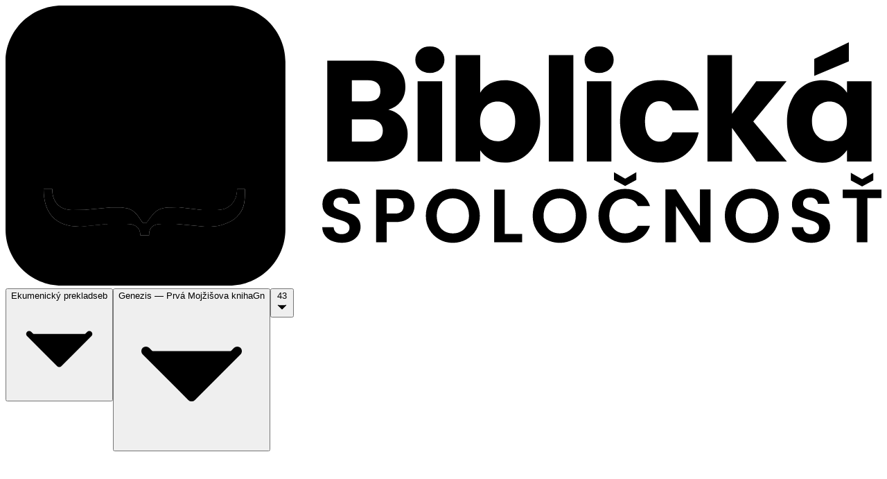

--- FILE ---
content_type: text/html;charset=utf-8
request_url: https://biblia.sk/citanie/seb/gn/43
body_size: 31579
content:
<!DOCTYPE html><html  lang="sk" data-theme="light"><head><meta charset="utf-8"><meta name="viewport" content="width=device-width, initial-scale=1"><title>Biblia.sk | Ekumenický preklad - Genezis — Prvá Mojžišova kniha 43. kapitola</title><style>.slide-fade-from-bottom-enter-active{transition:all .1s ease-out}.slide-fade-from-bottom-leave-active{transition:all .1s cubic-bezier(1,.5,.8,1)}.slide-fade-from-bottom-enter-from,.slide-fade-from-bottom-leave-to{opacity:0;transform:translateY(10px)}</style><style>.loading-circle{margin-top:100px;text-align:center}.loading-circle .spinner{animation:rotator 1.4s linear infinite}@keyframes rotator{0%{transform:rotate(0)}to{transform:rotate(270deg)}}.loading-circle .path{animation:dash 1.4s ease-in-out infinite,colors 5.6s ease-in-out infinite;stroke-dasharray:187;stroke-dashoffset:0;transform-origin:center}@keyframes colors{0%{stroke:#4285f4}25%{stroke:#de3e35}50%{stroke:#f7c223}75%{stroke:#1b9a59}to{stroke:#4285f4}}@keyframes dash{0%{stroke-dashoffset:187}50%{stroke-dashoffset:46.75;transform:rotate(135deg)}to{stroke-dashoffset:187;transform:rotate(450deg)}}</style><style>.slide-fade-enter-active{transition:all .1s ease-out}.slide-fade-leave-active{transition:all .1s cubic-bezier(1,.5,.8,1)}.slide-fade-enter-from,.slide-fade-leave-to{opacity:0;transform:translate(20px)}</style><link rel="stylesheet" href="/_nuxt/entry.DNIlqif4.css" crossorigin><link rel="stylesheet" href="/_nuxt/default.DhMdYpsl.css" crossorigin><link rel="stylesheet" href="/_nuxt/vyhladavanie.7zFVibCK.css" crossorigin><link rel="stylesheet" href="/_nuxt/handlePreferredTranslations.CDREmS8f.css" crossorigin><link rel="modulepreload" as="script" crossorigin href="/_nuxt/zEjyEO31.js"><link rel="preload" as="font" crossorigin href="/fonts/SBL_Hbrw.ttf"><link rel="preload" as="font" crossorigin href="/fonts/SBL_Grk.ttf"><link rel="preload" as="font" crossorigin href="/fonts/PonomarUnicode.otf"><link rel="modulepreload" as="script" crossorigin href="/_nuxt/BpztPsdH.js"><link rel="modulepreload" as="script" crossorigin href="/_nuxt/CvuLXvAD.js"><link rel="modulepreload" as="script" crossorigin href="/_nuxt/BMX7zks2.js"><link rel="modulepreload" as="script" crossorigin href="/_nuxt/TKy4aHzN.js"><link rel="modulepreload" as="script" crossorigin href="/_nuxt/B9UkUUxA.js"><link rel="modulepreload" as="script" crossorigin href="/_nuxt/mhj5P-1v.js"><link rel="modulepreload" as="script" crossorigin href="/_nuxt/Dpr8bdtJ.js"><link rel="modulepreload" as="script" crossorigin href="/_nuxt/DNJ-SbR6.js"><link rel="preload" as="fetch" fetchpriority="low" crossorigin="anonymous" href="/_nuxt/builds/meta/d6b5e3c9-c1b8-4dc0-9539-214598ef42c2.json"><script defer type="text/javascript" src="https://api.pirsch.io/pirsch.js" id="pirschjs" data-code="mFSxq90QLjnir4dwG3VsENvkS7C6aeaA"></script><meta name="robots" content="index, follow"><link rel="icon" type="image/x-icon" href="/favicon.ico"><link rel="shortcut icon" href="/favicon.ico"><link rel="apple-touch-icon" href="/apple-touch-icon.png" sizes="180x180"><meta name="theme-color" content="#1d4ed8"><meta name="description" content="Hlad však ťažko doliehal na krajinu."><link rel="canonical" href="https://biblia.sk/citanie/seb/gn/43"><script type="module" src="/_nuxt/zEjyEO31.js" crossorigin></script></head><body  class="bg-white text-slate-800" style=""><div id="__nuxt"><!--[--><span></span><!--[--><div class="bg-size-[600%_100%] bg-white z-50 fixed h-full w-full m-auto top-0 bottom-0 left-0 right-0"><svg class="w-40 m-auto" width="100%" height="100%" id="Layer_1" xmlns="http://www.w3.org/2000/svg" version="1.1" viewBox="0 0 244.81 78.22"><rect class="fill-[#f7f7f7]" x="20.21" y="15.38" width="38.75" height="37.58"></rect><path class="fill-[#3e3b44]" d="M110.91,31.53c.99,1.27,1.48,2.72,1.48,4.35,0,2.35-.82,4.22-2.47,5.6-1.65,1.38-3.94,2.07-6.88,2.07h-13.12V15.38h12.68c2.86,0,5.1.66,6.72,1.97,1.62,1.31,2.43,3.09,2.43,5.34,0,1.66-.43,3.04-1.3,4.13-.87,1.1-2.03,1.86-3.47,2.29,1.63.35,2.94,1.16,3.93,2.43ZM96.79,26.78h4.49c1.12,0,1.99-.25,2.59-.74.6-.49.9-1.22.9-2.19s-.3-1.7-.9-2.21c-.6-.51-1.46-.76-2.59-.76h-4.49v5.9ZM104.51,37.23c.63-.52.94-1.28.94-2.27s-.33-1.76-.98-2.33c-.66-.56-1.56-.84-2.71-.84h-4.97v6.22h5.06c1.15,0,2.04-.26,2.67-.78Z"></path><path class="fill-[#3e3b44]" d="M115.67,17.77c-.76-.71-1.14-1.58-1.14-2.63s.38-1.96,1.14-2.67c.76-.71,1.75-1.06,2.95-1.06s2.15.35,2.91,1.06c.76.71,1.14,1.6,1.14,2.67s-.38,1.92-1.14,2.63c-.76.71-1.73,1.06-2.91,1.06s-2.19-.35-2.95-1.06ZM122.03,21.16v22.39h-6.86v-22.39h6.86Z"></path><path class="fill-[#3e3b44]" d="M135.43,21.8c1.2-.64,2.58-.96,4.13-.96,1.85,0,3.52.47,5.02,1.4,1.5.94,2.68,2.27,3.55,4.01.87,1.74,1.3,3.76,1.3,6.06s-.43,4.33-1.3,6.08c-.87,1.75-2.05,3.1-3.55,4.05-1.5.95-3.17,1.42-5.02,1.42-1.58,0-2.96-.31-4.13-.94-1.18-.63-2.1-1.46-2.77-2.51v3.13h-6.86V13.86h6.86v10.47c.64-1.04,1.56-1.89,2.77-2.53ZM141.03,28.28c-.95-.98-2.12-1.46-3.51-1.46s-2.52.5-3.47,1.49c-.95.99-1.42,2.34-1.42,4.05s.47,3.06,1.42,4.05c.95.99,2.11,1.48,3.47,1.48s2.53-.5,3.49-1.5,1.44-2.36,1.44-4.07-.48-3.06-1.42-4.03Z"></path><path class="fill-[#3e3b44]" d="M158.7,13.86v29.69h-6.86V13.86h6.86Z"></path><path class="fill-[#3e3b44]" d="M162.97,17.77c-.76-.71-1.14-1.58-1.14-2.63s.38-1.96,1.14-2.67c.76-.71,1.75-1.06,2.95-1.06s2.15.35,2.91,1.06c.76.71,1.14,1.6,1.14,2.67s-.38,1.92-1.14,2.63c-.76.71-1.73,1.06-2.91,1.06s-2.19-.35-2.95-1.06ZM169.33,21.16v22.39h-6.86v-22.39h6.86Z"></path><path class="fill-[#3e3b44]" d="M173.17,26.26c.95-1.74,2.27-3.08,3.97-4.01,1.7-.94,3.64-1.4,5.84-1.4,2.81,0,5.16.74,7.04,2.21,1.89,1.47,3.12,3.54,3.71,6.22h-7.3c-.62-1.71-1.81-2.57-3.57-2.57-1.26,0-2.26.49-3.01,1.46s-1.12,2.37-1.12,4.19.37,3.22,1.12,4.19c.75.98,1.75,1.46,3.01,1.46,1.77,0,2.96-.86,3.57-2.57h7.3c-.59,2.62-1.83,4.68-3.73,6.18-1.9,1.5-4.24,2.25-7.02,2.25-2.19,0-4.14-.47-5.84-1.4-1.7-.94-3.02-2.27-3.97-4.01-.95-1.74-1.42-3.77-1.42-6.1s.47-4.36,1.42-6.1Z"></path><path class="fill-[#3e3b44]" d="M209.86,43.55l-6.82-9.39v9.39h-6.86V13.86h6.86v16.41l6.78-9.11h8.47l-9.31,11.24,9.39,11.15h-8.51Z"></path><path class="fill-[#3e3b44]" d="M219.71,26.26c.87-1.74,2.05-3.08,3.55-4.01,1.5-.94,3.17-1.4,5.02-1.4,1.58,0,2.96.32,4.15.96,1.19.64,2.11,1.49,2.75,2.53v-3.17h6.86v22.39h-6.86v-3.17c-.67,1.04-1.6,1.89-2.79,2.53-1.19.64-2.58.96-4.15.96-1.82,0-3.48-.47-4.98-1.42-1.5-.95-2.68-2.3-3.55-4.05-.87-1.75-1.3-3.78-1.3-6.08s.43-4.32,1.3-6.06ZM233.75,28.3c-.95-.99-2.11-1.49-3.47-1.49s-2.52.49-3.47,1.46c-.95.98-1.42,2.32-1.42,4.03s.47,3.07,1.42,4.07,2.11,1.5,3.47,1.5,2.52-.5,3.47-1.48c.95-.99,1.42-2.34,1.42-4.05s-.47-3.06-1.42-4.05ZM235.7,15.58l-9.67,4.05v-4.74l9.67-4.65v5.34Z"></path><path class="fill-[#3e3b44]" d="M91.21,65.75c-.82-.35-1.47-.86-1.95-1.52-.48-.66-.73-1.44-.74-2.34h3.17c.04.61.26,1.08.64,1.44.39.35.92.53,1.59.53s1.23-.17,1.63-.5c.39-.33.59-.76.59-1.3,0-.44-.13-.79-.4-1.08-.27-.28-.6-.5-1-.67-.4-.16-.95-.34-1.66-.54-.96-.28-1.74-.56-2.33-.83-.6-.28-1.11-.69-1.54-1.25-.43-.56-.64-1.3-.64-2.23,0-.87.22-1.63.66-2.28.44-.65,1.05-1.14,1.84-1.49.79-.34,1.69-.52,2.7-.52,1.52,0,2.76.37,3.71,1.11.95.74,1.47,1.77,1.57,3.09h-3.25c-.03-.51-.24-.93-.64-1.26-.4-.33-.93-.5-1.59-.5-.58,0-1.04.15-1.38.44s-.52.73-.52,1.29c0,.39.13.72.39.98.26.26.58.47.97.63.39.16.93.35,1.64.56.96.28,1.74.56,2.34.84.6.28,1.13.71,1.56,1.27.44.56.65,1.3.65,2.22,0,.79-.2,1.52-.61,2.2s-1.01,1.21-1.79,1.62c-.79.4-1.72.6-2.81.6-1.03,0-1.95-.18-2.78-.53Z"></path><path class="fill-[#3e3b44]" d="M113.74,58.17c-.37.69-.96,1.25-1.75,1.67-.79.42-1.8.63-3.01.63h-2.47v5.66h-2.96v-14.74h5.43c1.14,0,2.11.2,2.91.59s1.4.94,1.81,1.63c.4.69.6,1.47.6,2.34,0,.79-.19,1.53-.56,2.22ZM110.67,57.53c.39-.37.59-.9.59-1.57,0-1.44-.8-2.15-2.41-2.15h-2.34v4.29h2.34c.82,0,1.42-.19,1.82-.56Z"></path><path class="fill-[#3e3b44]" d="M121.23,65.31c-1.15-.65-2.07-1.54-2.75-2.69-.68-1.15-1.01-2.45-1.01-3.9s.34-2.73,1.01-3.88,1.59-2.04,2.75-2.69,2.42-.97,3.8-.97,2.66.32,3.81.97,2.06,1.54,2.72,2.69c.67,1.15,1,2.44,1,3.88s-.33,2.75-1,3.9c-.67,1.15-1.58,2.05-2.74,2.69s-2.42.97-3.8.97-2.65-.32-3.8-.97ZM127.37,63.04c.68-.4,1.2-.97,1.58-1.72.38-.75.57-1.61.57-2.6s-.19-1.85-.57-2.59-.91-1.31-1.58-1.7c-.68-.39-1.46-.59-2.34-.59s-1.67.2-2.35.59c-.68.39-1.21.96-1.59,1.7s-.57,1.6-.57,2.59.19,1.85.57,2.6c.38.75.91,1.32,1.59,1.72.68.4,1.47.6,2.35.6s1.67-.2,2.34-.6Z"></path><path class="fill-[#3e3b44]" d="M139.52,63.79h4.86v2.34h-7.81v-14.74h2.96v12.4Z"></path><path class="fill-[#3e3b44]" d="M151.09,65.31c-1.15-.65-2.07-1.54-2.75-2.69-.68-1.15-1.01-2.45-1.01-3.9s.34-2.73,1.01-3.88,1.59-2.04,2.75-2.69,2.42-.97,3.8-.97,2.66.32,3.81.97,2.06,1.54,2.72,2.69c.67,1.15,1,2.44,1,3.88s-.33,2.75-1,3.9c-.67,1.15-1.58,2.05-2.74,2.69s-2.42.97-3.8.97-2.65-.32-3.8-.97ZM157.23,63.04c.68-.4,1.2-.97,1.58-1.72.38-.75.57-1.61.57-2.6s-.19-1.85-.57-2.59-.91-1.31-1.58-1.7c-.68-.39-1.46-.59-2.34-.59s-1.67.2-2.35.59c-.68.39-1.21.96-1.59,1.7s-.57,1.6-.57,2.59.19,1.85.57,2.6c.38.75.91,1.32,1.59,1.72.68.4,1.47.6,2.35.6s1.67-.2,2.34-.6Z"></path><path class="fill-[#3e3b44]" d="M166.69,54.85c.66-1.15,1.55-2.04,2.68-2.68,1.13-.64,2.4-.96,3.81-.96,1.65,0,3.09.42,4.33,1.27,1.24.84,2.11,2.01,2.6,3.51h-3.4c-.34-.7-.81-1.23-1.43-1.58-.61-.35-1.32-.53-2.12-.53-.86,0-1.62.2-2.29.6s-1.19.97-1.56,1.7-.56,1.59-.56,2.58.19,1.83.56,2.57c.37.74.89,1.31,1.56,1.71s1.43.6,2.29.6c.8,0,1.51-.18,2.12-.54.61-.36,1.09-.89,1.43-1.59h3.4c-.49,1.51-1.35,2.68-2.59,3.52-1.23.84-2.68,1.26-4.34,1.26-1.41,0-2.68-.32-3.81-.96-1.13-.64-2.03-1.53-2.68-2.67-.65-1.14-.98-2.44-.98-3.89s.33-2.75.98-3.9ZM176.31,48.69l-3.13,1.71-3.15-1.71v-2.15l3.15,1.82,3.13-1.82v2.15Z"></path><path class="fill-[#3e3b44]" d="M197.04,66.13h-2.96l-6.69-10.12v10.12h-2.96v-14.76h2.96l6.69,10.14v-10.14h2.96v14.76Z"></path><path class="fill-[#3e3b44]" d="M204.79,65.31c-1.15-.65-2.07-1.54-2.75-2.69-.68-1.15-1.01-2.45-1.01-3.9s.34-2.73,1.01-3.88,1.59-2.04,2.75-2.69,2.42-.97,3.8-.97,2.66.32,3.81.97,2.06,1.54,2.72,2.69c.67,1.15,1,2.44,1,3.88s-.33,2.75-1,3.9c-.67,1.15-1.58,2.05-2.74,2.69s-2.42.97-3.8.97-2.65-.32-3.8-.97ZM210.94,63.04c.68-.4,1.2-.97,1.58-1.72.38-.75.57-1.61.57-2.6s-.19-1.85-.57-2.59-.91-1.31-1.58-1.7c-.68-.39-1.46-.59-2.34-.59s-1.67.2-2.35.59c-.68.39-1.21.96-1.59,1.7s-.57,1.6-.57,2.59.19,1.85.57,2.6c.38.75.91,1.32,1.59,1.72.68.4,1.47.6,2.35.6s1.67-.2,2.34-.6Z"></path><path class="fill-[#3e3b44]" d="M222.44,65.75c-.82-.35-1.47-.86-1.95-1.52-.48-.66-.73-1.44-.74-2.34h3.17c.04.61.26,1.08.64,1.44.39.35.92.53,1.59.53s1.23-.17,1.63-.5c.39-.33.59-.76.59-1.3,0-.44-.13-.79-.4-1.08-.27-.28-.6-.5-1-.67-.4-.16-.95-.34-1.66-.54-.96-.28-1.74-.56-2.33-.83-.6-.28-1.11-.69-1.54-1.25-.43-.56-.64-1.3-.64-2.23,0-.87.22-1.63.66-2.28.44-.65,1.05-1.14,1.84-1.49.79-.34,1.69-.52,2.7-.52,1.52,0,2.76.37,3.71,1.11.95.74,1.47,1.77,1.57,3.09h-3.25c-.03-.51-.24-.93-.64-1.26-.4-.33-.93-.5-1.59-.5-.58,0-1.04.15-1.38.44s-.52.73-.52,1.29c0,.39.13.72.39.98.26.26.58.47.97.63.39.16.93.35,1.64.56.96.28,1.74.56,2.34.84.6.28,1.13.71,1.56,1.27.44.56.65,1.3.65,2.22,0,.79-.2,1.52-.61,2.2s-1.01,1.21-1.79,1.62c-.79.4-1.72.6-2.81.6-1.03,0-1.95-.18-2.78-.53Z"></path><path class="fill-[#3e3b44]" d="M244.81,51.39v2.39h-3.93v12.35h-2.96v-12.35h-3.93v-2.39h10.81ZM242.53,48.84l-3.13,1.71-3.15-1.71v-2.15l3.15,1.82,3.13-1.82v2.15Z"></path><path class="fill-[#00e1ff]" d="M12.84,51.27h-2.19c0,6.67,3.27,10.47,9.98,10.47h.49l7.55-.73h5.11c2.24,0,3.85.76,3.9,3.17h2.44c0-2.57,1.53-3.17,3.9-3.17h3.65l8.03.75,1.71-.02c2.38,0,5.56-1.03,7.25-2.73,2.29-2.29,2.24-4.53,2.24-7.74h-2.19c0,3.42-2.09,5.84-5.6,5.84h-4.14l-6.57-.76-1.94.03c-4.49,0-4.93,1.54-7.13,4.39h-.92c-1.84-2.67-2.61-4.39-6.82-4.39h-2.19l-7.31.7-3.41.03c-3.52.09-5.76-2.34-5.6-5.84h-.24Z"></path><path class="fill-[#0004d4]" d="M48.19,26.26c0-6.52-7.19-7-11.69-6.82v13.32h.24c4.31,0,11.44.02,11.44-6.5Z"></path><path class="fill-[#0004d4]" d="M41.13,49.08h1.46c4.27,0,7.44-2.88,7.46-6.57.04-7.32-8.2-7.56-13.55-7.56v12.6c1.05,1.11,3.11,1.52,4.63,1.52Z"></path><path class="fill-[#0004d4]" d="M62.53,0H15.69C7.06,0,0,7.06,0,15.69v46.84c0,8.63,7.06,15.69,15.69,15.69h46.84c8.63,0,15.69-7.06,15.69-15.69V15.69c0-8.63-7.06-15.69-15.69-15.69ZM23.08,16.94c6.6,0,13.18,0,19.75,0,4.98,0,12.42.46,12.42,7.06,0,2.63-1.26,4.6-3.4,6.09-1.65,1.15-6.59,2.73-6.72,2.85,5.3,0,12.31,1.84,12.31,8.35s-7.43,10.47-13.15,10.47h-20.94v-2.19c1.71-.41,5-.17,6.04-1.27l.06-1.17v-25.81s-.02-1.17-.02-1.17c0-.29-.41-.68-.67-.7l-5.68-.48v-2.03ZM64.66,59.01c-1.7,1.7-4.87,2.73-7.25,2.73l-1.71.02-8.03-.75h-3.65c-2.37,0-3.89.59-3.9,3.17h-2.44c-.05-2.41-1.66-3.17-3.9-3.17h-5.11s-7.55.73-7.55.73h-.49c-6.72,0-9.98-3.8-9.98-10.47h2.44c-.16,3.5,2.07,5.93,5.6,5.84l3.41-.03,7.31-.7h2.19c4.21,0,4.98,1.72,6.82,4.39h.92c2.19-2.85,2.63-4.39,7.13-4.39l1.94-.03,6.57.76h4.14c3.51,0,5.6-2.42,5.6-5.84h2.19c0,3.22.05,5.45-2.24,7.74Z"></path></svg></div><!----><span></span><span></span><span></span><span></span><!--[--><div class="pb-4"><div id="toolbar" class="mx-auto border-b relative bg-white z-20"><div class="flex justify-center"><!--[--><button class="font-bold inline-block border-l border-r py-3 px-5 hover:bg-blue-50"><span class="hidden md:inline-block">Ekumenický preklad</span><span class="inline-block md:hidden uppercase">seb</span><svg xmlns="http://www.w3.org/2000/svg" fill="none" viewBox="0 0 24 24" stroke-width="1.5" stroke="currentColor" class="w-3 h-3 ml-1 inline transition duration-75 ease-out"><path fill="#000" stroke-linecap="round" stroke-linejoin="round" d="M19.5 8.25l-7.5 7.5-7.5-7.5"></path></svg></button><!----><!--]--><!--[--><button class="font-bold inline-block border-r py-3 px-5 hover:bg-blue-50"><span class="hidden md:inline-block">Genezis — Prvá Mojžišova kniha</span><span class="inline-block md:hidden">Gn</span><svg xmlns="http://www.w3.org/2000/svg" fill="none" viewBox="0 0 24 24" stroke-width="1.5" stroke="currentColor" class="w-3 h-3 ml-1 inline transition duration-75 ease-out"><path fill="#000" stroke-linecap="round" stroke-linejoin="round" d="M19.5 8.25l-7.5 7.5-7.5-7.5"></path></svg></button><ul class="fixed lg:absolute bg-white z-50 left-0 right-0 top-0 bottom-0 lg:bottom-auto lg:top-full lg:w-2/3 2xl:w-2/4 lg:max-h-[80vh] overflow-auto mx-auto border shadow-2xl" style="display:none;"><h2 class="block border-b p-4 text-xs text-center relative"><svg class="absolute lg:hidden cursor-pointer left-2 text-gray-400 top-0 bottom-0 my-auto w-6 h-6" xmlns="http://www.w3.org/2000/svg" fill="none" viewBox="0 0 24 24" stroke-width="1.5" stroke="currentColor"><path stroke-linecap="round" stroke-linejoin="round" d="M15.75 19.5L8.25 12l7.5-7.5"></path></svg> Výber knihy </h2><input value="" type="text" placeholder="Začnite písať názov knihy" class="dropdown bg-input-bg text-input-fg border-b w-full py-2 px-4 focus:border-blue-500 focus:outline-none focus:ring-blue-500"><div class="flex flex-col relative lg:flex-row"><div class="flex-1 shrink bg-white border-b border-r"><div class="text-sm font-bold border-b p-2 text-center">Stará zmluva</div><!--[--><li class="border-b last:border-b-0"><a href="/citanie/seb/gn/1" class="flex py-2 px-4 bg-blue-50"><div class="flex"><span class="w-14 text-right mr-4 font-bold">Gn</span><span class="overflow-hidden">Genezis — Prvá Mojžišova kniha</span></div></a></li><li class="border-b last:border-b-0"><a href="/citanie/seb/ex/1" class="flex py-2 px-4 hover:bg-blue-50"><div class="flex"><span class="w-14 text-right mr-4 font-bold">Ex</span><span class="overflow-hidden">Exodus — Druhá Mojžišova kniha</span></div></a></li><li class="border-b last:border-b-0"><a href="/citanie/seb/lv/1" class="flex py-2 px-4 hover:bg-blue-50"><div class="flex"><span class="w-14 text-right mr-4 font-bold">Lv</span><span class="overflow-hidden">Levitikus — Tretia Mojžišova kniha</span></div></a></li><li class="border-b last:border-b-0"><a href="/citanie/seb/nm/1" class="flex py-2 px-4 hover:bg-blue-50"><div class="flex"><span class="w-14 text-right mr-4 font-bold">Nm</span><span class="overflow-hidden">Numeri — Štvrtá Mojžišova kniha</span></div></a></li><li class="border-b last:border-b-0"><a href="/citanie/seb/dt/1" class="flex py-2 px-4 hover:bg-blue-50"><div class="flex"><span class="w-14 text-right mr-4 font-bold">Dt</span><span class="overflow-hidden">Deuteronómium — Piata Mojžišova kniha</span></div></a></li><li class="border-b last:border-b-0"><a href="/citanie/seb/joz/1" class="flex py-2 px-4 hover:bg-blue-50"><div class="flex"><span class="w-14 text-right mr-4 font-bold">Joz</span><span class="overflow-hidden">Jozua</span></div></a></li><li class="border-b last:border-b-0"><a href="/citanie/seb/sdc/1" class="flex py-2 px-4 hover:bg-blue-50"><div class="flex"><span class="w-14 text-right mr-4 font-bold">Sdc</span><span class="overflow-hidden">Kniha sudcov</span></div></a></li><li class="border-b last:border-b-0"><a href="/citanie/seb/rut/1" class="flex py-2 px-4 hover:bg-blue-50"><div class="flex"><span class="w-14 text-right mr-4 font-bold">Rút</span><span class="overflow-hidden">Rút</span></div></a></li><li class="border-b last:border-b-0"><a href="/citanie/seb/1sam/1" class="flex py-2 px-4 hover:bg-blue-50"><div class="flex"><span class="w-14 text-right mr-4 font-bold">1Sam</span><span class="overflow-hidden">Prvá Samuelova kniha</span></div></a></li><li class="border-b last:border-b-0"><a href="/citanie/seb/2sam/1" class="flex py-2 px-4 hover:bg-blue-50"><div class="flex"><span class="w-14 text-right mr-4 font-bold">2Sam</span><span class="overflow-hidden">Druhá Samuelova kniha</span></div></a></li><li class="border-b last:border-b-0"><a href="/citanie/seb/1krl/1" class="flex py-2 px-4 hover:bg-blue-50"><div class="flex"><span class="w-14 text-right mr-4 font-bold">1Krľ</span><span class="overflow-hidden">Prvá kniha kráľov</span></div></a></li><li class="border-b last:border-b-0"><a href="/citanie/seb/2krl/1" class="flex py-2 px-4 hover:bg-blue-50"><div class="flex"><span class="w-14 text-right mr-4 font-bold">2Krľ</span><span class="overflow-hidden">Druhá kniha kráľov</span></div></a></li><li class="border-b last:border-b-0"><a href="/citanie/seb/1krn/1" class="flex py-2 px-4 hover:bg-blue-50"><div class="flex"><span class="w-14 text-right mr-4 font-bold">1Krn</span><span class="overflow-hidden">Prvá kniha kroník</span></div></a></li><li class="border-b last:border-b-0"><a href="/citanie/seb/2krn/1" class="flex py-2 px-4 hover:bg-blue-50"><div class="flex"><span class="w-14 text-right mr-4 font-bold">2Krn</span><span class="overflow-hidden">Druhá kniha kroník</span></div></a></li><li class="border-b last:border-b-0"><a href="/citanie/seb/ezd/1" class="flex py-2 px-4 hover:bg-blue-50"><div class="flex"><span class="w-14 text-right mr-4 font-bold">Ezd</span><span class="overflow-hidden">Ezdráš</span></div></a></li><li class="border-b last:border-b-0"><a href="/citanie/seb/neh/1" class="flex py-2 px-4 hover:bg-blue-50"><div class="flex"><span class="w-14 text-right mr-4 font-bold">Neh</span><span class="overflow-hidden">Nehemiáš</span></div></a></li><li class="border-b last:border-b-0"><a href="/citanie/seb/est/1" class="flex py-2 px-4 hover:bg-blue-50"><div class="flex"><span class="w-14 text-right mr-4 font-bold">Est</span><span class="overflow-hidden">Ester</span></div></a></li><li class="border-b last:border-b-0"><a href="/citanie/seb/job/1" class="flex py-2 px-4 hover:bg-blue-50"><div class="flex"><span class="w-14 text-right mr-4 font-bold">Jób</span><span class="overflow-hidden">Jób</span></div></a></li><li class="border-b last:border-b-0"><a href="/citanie/seb/z/1" class="flex py-2 px-4 hover:bg-blue-50"><div class="flex"><span class="w-14 text-right mr-4 font-bold">Ž</span><span class="overflow-hidden">Žalmy</span></div></a></li><li class="border-b last:border-b-0"><a href="/citanie/seb/pris/1" class="flex py-2 px-4 hover:bg-blue-50"><div class="flex"><span class="w-14 text-right mr-4 font-bold">Prís</span><span class="overflow-hidden">Príslovia</span></div></a></li><li class="border-b last:border-b-0"><a href="/citanie/seb/koh/1" class="flex py-2 px-4 hover:bg-blue-50"><div class="flex"><span class="w-14 text-right mr-4 font-bold">Koh</span><span class="overflow-hidden">Kohelet — Kazateľ</span></div></a></li><li class="border-b last:border-b-0"><a href="/citanie/seb/vlp/1" class="flex py-2 px-4 hover:bg-blue-50"><div class="flex"><span class="w-14 text-right mr-4 font-bold">Vľp</span><span class="overflow-hidden">Veľpieseň</span></div></a></li><li class="border-b last:border-b-0"><a href="/citanie/seb/iz/1" class="flex py-2 px-4 hover:bg-blue-50"><div class="flex"><span class="w-14 text-right mr-4 font-bold">Iz</span><span class="overflow-hidden">Izaiáš</span></div></a></li><li class="border-b last:border-b-0"><a href="/citanie/seb/jer/1" class="flex py-2 px-4 hover:bg-blue-50"><div class="flex"><span class="w-14 text-right mr-4 font-bold">Jer</span><span class="overflow-hidden">Jeremiáš</span></div></a></li><li class="border-b last:border-b-0"><a href="/citanie/seb/nar/1" class="flex py-2 px-4 hover:bg-blue-50"><div class="flex"><span class="w-14 text-right mr-4 font-bold">Nár</span><span class="overflow-hidden">Náreky</span></div></a></li><li class="border-b last:border-b-0"><a href="/citanie/seb/ez/1" class="flex py-2 px-4 hover:bg-blue-50"><div class="flex"><span class="w-14 text-right mr-4 font-bold">Ez</span><span class="overflow-hidden">Ezechiel</span></div></a></li><li class="border-b last:border-b-0"><a href="/citanie/seb/dan/1" class="flex py-2 px-4 hover:bg-blue-50"><div class="flex"><span class="w-14 text-right mr-4 font-bold">Dan</span><span class="overflow-hidden">Daniel</span></div></a></li><li class="border-b last:border-b-0"><a href="/citanie/seb/oz/1" class="flex py-2 px-4 hover:bg-blue-50"><div class="flex"><span class="w-14 text-right mr-4 font-bold">Oz</span><span class="overflow-hidden">Ozeáš</span></div></a></li><li class="border-b last:border-b-0"><a href="/citanie/seb/joel/1" class="flex py-2 px-4 hover:bg-blue-50"><div class="flex"><span class="w-14 text-right mr-4 font-bold">Joel</span><span class="overflow-hidden">Joel</span></div></a></li><li class="border-b last:border-b-0"><a href="/citanie/seb/am/1" class="flex py-2 px-4 hover:bg-blue-50"><div class="flex"><span class="w-14 text-right mr-4 font-bold">Am</span><span class="overflow-hidden">Amos</span></div></a></li><li class="border-b last:border-b-0"><a href="/citanie/seb/abd/1" class="flex py-2 px-4 hover:bg-blue-50"><div class="flex"><span class="w-14 text-right mr-4 font-bold">Abd</span><span class="overflow-hidden">Abdiáš</span></div></a></li><li class="border-b last:border-b-0"><a href="/citanie/seb/jon/1" class="flex py-2 px-4 hover:bg-blue-50"><div class="flex"><span class="w-14 text-right mr-4 font-bold">Jon</span><span class="overflow-hidden">Jonáš</span></div></a></li><li class="border-b last:border-b-0"><a href="/citanie/seb/mich/1" class="flex py-2 px-4 hover:bg-blue-50"><div class="flex"><span class="w-14 text-right mr-4 font-bold">Mich</span><span class="overflow-hidden">Micheáš</span></div></a></li><li class="border-b last:border-b-0"><a href="/citanie/seb/nah/1" class="flex py-2 px-4 hover:bg-blue-50"><div class="flex"><span class="w-14 text-right mr-4 font-bold">Nah</span><span class="overflow-hidden">Nahum</span></div></a></li><li class="border-b last:border-b-0"><a href="/citanie/seb/hab/1" class="flex py-2 px-4 hover:bg-blue-50"><div class="flex"><span class="w-14 text-right mr-4 font-bold">Hab</span><span class="overflow-hidden">Habakuk</span></div></a></li><li class="border-b last:border-b-0"><a href="/citanie/seb/sof/1" class="flex py-2 px-4 hover:bg-blue-50"><div class="flex"><span class="w-14 text-right mr-4 font-bold">Sof</span><span class="overflow-hidden">Sofoniáš</span></div></a></li><li class="border-b last:border-b-0"><a href="/citanie/seb/ag/1" class="flex py-2 px-4 hover:bg-blue-50"><div class="flex"><span class="w-14 text-right mr-4 font-bold">Ag</span><span class="overflow-hidden">Aggeus</span></div></a></li><li class="border-b last:border-b-0"><a href="/citanie/seb/zach/1" class="flex py-2 px-4 hover:bg-blue-50"><div class="flex"><span class="w-14 text-right mr-4 font-bold">Zach</span><span class="overflow-hidden">Zachariáš</span></div></a></li><li class="border-b last:border-b-0"><a href="/citanie/seb/mal/1" class="flex py-2 px-4 hover:bg-blue-50"><div class="flex"><span class="w-14 text-right mr-4 font-bold">Mal</span><span class="overflow-hidden">Malachiáš</span></div></a></li><!--]--><div><div class="dropdown text-sm font-bold border-b p-2 text-center"><span>Deuterokánonické knihy</span></div><div class="flex py-2 px-4 border-b"><div class="flex text-sm"><div class="w-14 mr-2 text-right"><input id="checkbox" type="checkbox" checked class="dropdown cursor-pointer w-4 h-4 text-blue-600 bg-gray-200 rounded"></div><div class="overflow-hidden"><label for="checkbox" class="dropdown cursor-pointer ml-2 text-sm font-medium">DT knihy sú zapnuté</label></div></div></div></div><!--[--><li class="border-b last:border-b-0"><a href="/citanie/seb/tob/1" class="flex py-2 px-4 hover:bg-blue-50"><div class="flex"><span class="w-14 text-right mr-4 font-bold">Tob</span><span class="overflow-hidden">Tobiáš</span></div></a></li><li class="border-b last:border-b-0"><a href="/citanie/seb/jdt/1" class="flex py-2 px-4 hover:bg-blue-50"><div class="flex"><span class="w-14 text-right mr-4 font-bold">Jdt</span><span class="overflow-hidden">Judita</span></div></a></li><li class="border-b last:border-b-0"><a href="/citanie/seb/estgr/1" class="flex py-2 px-4 hover:bg-blue-50"><div class="flex"><span class="w-14 text-right mr-4 font-bold">EstG</span><span class="overflow-hidden">Ester (grécka verzia)</span></div></a></li><li class="border-b last:border-b-0"><a href="/citanie/seb/mud/1" class="flex py-2 px-4 hover:bg-blue-50"><div class="flex"><span class="w-14 text-right mr-4 font-bold">Múd</span><span class="overflow-hidden">Kniha múdrosti</span></div></a></li><li class="border-b last:border-b-0"><a href="/citanie/seb/sir/1" class="flex py-2 px-4 hover:bg-blue-50"><div class="flex"><span class="w-14 text-right mr-4 font-bold">Sir</span><span class="overflow-hidden">Kniha Sirachovca</span></div></a></li><li class="border-b last:border-b-0"><a href="/citanie/seb/bar/1" class="flex py-2 px-4 hover:bg-blue-50"><div class="flex"><span class="w-14 text-right mr-4 font-bold">Bar</span><span class="overflow-hidden">Baruch (a Jeremiášov list)</span></div></a></li><li class="border-b last:border-b-0"><a href="/citanie/seb/dangr/1" class="flex py-2 px-4 hover:bg-blue-50"><div class="flex"><span class="w-14 text-right mr-4 font-bold">DanG</span><span class="overflow-hidden">Prídavky ku knihe Daniel</span></div></a></li><li class="border-b last:border-b-0"><a href="/citanie/seb/1mak/1" class="flex py-2 px-4 hover:bg-blue-50"><div class="flex"><span class="w-14 text-right mr-4 font-bold">1Mak</span><span class="overflow-hidden">Prvá kniha Makabejcov</span></div></a></li><li class="border-b last:border-b-0"><a href="/citanie/seb/2mak/1" class="flex py-2 px-4 hover:bg-blue-50"><div class="flex"><span class="w-14 text-right mr-4 font-bold">2Mak</span><span class="overflow-hidden">Druhá kniha Makabejcov</span></div></a></li><!--]--></div><div class="flex-1 shrink bg-white border-b"><div class="text-sm font-bold border-b p-2 text-center">Nová zmluva</div><!--[--><li class="border-b last:border-b-0"><a href="/citanie/seb/mt/1" class="flex py-2 px-4 hover:bg-blue-50"><div class="flex"><span class="w-14 text-right mr-4 font-bold">Mt</span><span class="overflow-hidden">Evanjelium podľa Matúša</span></div></a></li><li class="border-b last:border-b-0"><a href="/citanie/seb/mk/1" class="flex py-2 px-4 hover:bg-blue-50"><div class="flex"><span class="w-14 text-right mr-4 font-bold">Mk</span><span class="overflow-hidden">Evanjelium podľa Marka</span></div></a></li><li class="border-b last:border-b-0"><a href="/citanie/seb/lk/1" class="flex py-2 px-4 hover:bg-blue-50"><div class="flex"><span class="w-14 text-right mr-4 font-bold">Lk</span><span class="overflow-hidden">Evanjelium podľa Lukáša</span></div></a></li><li class="border-b last:border-b-0"><a href="/citanie/seb/jn/1" class="flex py-2 px-4 hover:bg-blue-50"><div class="flex"><span class="w-14 text-right mr-4 font-bold">Jn</span><span class="overflow-hidden">Evanjelium podľa Jána</span></div></a></li><li class="border-b last:border-b-0"><a href="/citanie/seb/sk/1" class="flex py-2 px-4 hover:bg-blue-50"><div class="flex"><span class="w-14 text-right mr-4 font-bold">Sk</span><span class="overflow-hidden">Skutky apoštolov</span></div></a></li><li class="border-b last:border-b-0"><a href="/citanie/seb/rim/1" class="flex py-2 px-4 hover:bg-blue-50"><div class="flex"><span class="w-14 text-right mr-4 font-bold">Rim</span><span class="overflow-hidden">List Rimanom</span></div></a></li><li class="border-b last:border-b-0"><a href="/citanie/seb/1kor/1" class="flex py-2 px-4 hover:bg-blue-50"><div class="flex"><span class="w-14 text-right mr-4 font-bold">1Kor</span><span class="overflow-hidden">Prvý list Korinťanom</span></div></a></li><li class="border-b last:border-b-0"><a href="/citanie/seb/2kor/1" class="flex py-2 px-4 hover:bg-blue-50"><div class="flex"><span class="w-14 text-right mr-4 font-bold">2Kor</span><span class="overflow-hidden">Druhý list Korinťanom</span></div></a></li><li class="border-b last:border-b-0"><a href="/citanie/seb/ga/1" class="flex py-2 px-4 hover:bg-blue-50"><div class="flex"><span class="w-14 text-right mr-4 font-bold">Ga</span><span class="overflow-hidden">List Galaťanom</span></div></a></li><li class="border-b last:border-b-0"><a href="/citanie/seb/ef/1" class="flex py-2 px-4 hover:bg-blue-50"><div class="flex"><span class="w-14 text-right mr-4 font-bold">Ef</span><span class="overflow-hidden">List Efezanom</span></div></a></li><li class="border-b last:border-b-0"><a href="/citanie/seb/flp/1" class="flex py-2 px-4 hover:bg-blue-50"><div class="flex"><span class="w-14 text-right mr-4 font-bold">Flp</span><span class="overflow-hidden">List Filipanom</span></div></a></li><li class="border-b last:border-b-0"><a href="/citanie/seb/kol/1" class="flex py-2 px-4 hover:bg-blue-50"><div class="flex"><span class="w-14 text-right mr-4 font-bold">Kol</span><span class="overflow-hidden">List Kolosanom</span></div></a></li><li class="border-b last:border-b-0"><a href="/citanie/seb/1tes/1" class="flex py-2 px-4 hover:bg-blue-50"><div class="flex"><span class="w-14 text-right mr-4 font-bold">1Tes</span><span class="overflow-hidden">Prvý list Tesaloničanom</span></div></a></li><li class="border-b last:border-b-0"><a href="/citanie/seb/2tes/1" class="flex py-2 px-4 hover:bg-blue-50"><div class="flex"><span class="w-14 text-right mr-4 font-bold">2Tes</span><span class="overflow-hidden">Druhý list Tesaloničanom</span></div></a></li><li class="border-b last:border-b-0"><a href="/citanie/seb/1tim/1" class="flex py-2 px-4 hover:bg-blue-50"><div class="flex"><span class="w-14 text-right mr-4 font-bold">1Tim</span><span class="overflow-hidden">Prvý list Timotejovi</span></div></a></li><li class="border-b last:border-b-0"><a href="/citanie/seb/2tim/1" class="flex py-2 px-4 hover:bg-blue-50"><div class="flex"><span class="w-14 text-right mr-4 font-bold">2Tim</span><span class="overflow-hidden">Druhý list Timotejovi</span></div></a></li><li class="border-b last:border-b-0"><a href="/citanie/seb/tit/1" class="flex py-2 px-4 hover:bg-blue-50"><div class="flex"><span class="w-14 text-right mr-4 font-bold">Tít</span><span class="overflow-hidden">List Títovi</span></div></a></li><li class="border-b last:border-b-0"><a href="/citanie/seb/flm/1" class="flex py-2 px-4 hover:bg-blue-50"><div class="flex"><span class="w-14 text-right mr-4 font-bold">Flm</span><span class="overflow-hidden">List Filemonovi</span></div></a></li><li class="border-b last:border-b-0"><a href="/citanie/seb/heb/1" class="flex py-2 px-4 hover:bg-blue-50"><div class="flex"><span class="w-14 text-right mr-4 font-bold">Heb</span><span class="overflow-hidden">List Hebrejom</span></div></a></li><li class="border-b last:border-b-0"><a href="/citanie/seb/jk/1" class="flex py-2 px-4 hover:bg-blue-50"><div class="flex"><span class="w-14 text-right mr-4 font-bold">Jk</span><span class="overflow-hidden">Jakubov list</span></div></a></li><li class="border-b last:border-b-0"><a href="/citanie/seb/1pt/1" class="flex py-2 px-4 hover:bg-blue-50"><div class="flex"><span class="w-14 text-right mr-4 font-bold">1Pt</span><span class="overflow-hidden">Prvý Petrov list</span></div></a></li><li class="border-b last:border-b-0"><a href="/citanie/seb/2pt/1" class="flex py-2 px-4 hover:bg-blue-50"><div class="flex"><span class="w-14 text-right mr-4 font-bold">2Pt</span><span class="overflow-hidden">Druhý Petrov list</span></div></a></li><li class="border-b last:border-b-0"><a href="/citanie/seb/1jn/1" class="flex py-2 px-4 hover:bg-blue-50"><div class="flex"><span class="w-14 text-right mr-4 font-bold">1Jn</span><span class="overflow-hidden">Prvý Jánov list</span></div></a></li><li class="border-b last:border-b-0"><a href="/citanie/seb/2jn/1" class="flex py-2 px-4 hover:bg-blue-50"><div class="flex"><span class="w-14 text-right mr-4 font-bold">2Jn</span><span class="overflow-hidden">Druhý Jánov list</span></div></a></li><li class="border-b last:border-b-0"><a href="/citanie/seb/3jn/1" class="flex py-2 px-4 hover:bg-blue-50"><div class="flex"><span class="w-14 text-right mr-4 font-bold">3Jn</span><span class="overflow-hidden">Tretí Jánov list</span></div></a></li><li class="border-b last:border-b-0"><a href="/citanie/seb/jud/1" class="flex py-2 px-4 hover:bg-blue-50"><div class="flex"><span class="w-14 text-right mr-4 font-bold">Júd</span><span class="overflow-hidden">Júdov list</span></div></a></li><li class="border-b last:border-b-0"><a href="/citanie/seb/zj/1" class="flex py-2 px-4 hover:bg-blue-50 border-b"><div class="flex"><span class="w-14 text-right mr-4 font-bold">Zj</span><span class="overflow-hidden">Zjavenie Jána</span></div></a></li><!--]--></div></div></ul><!--]--><!--[--><button class="font-bold inline-block border-r py-3 px-5 hover:bg-blue-50">43 <svg xmlns="http://www.w3.org/2000/svg" fill="none" viewBox="0 0 24 24" stroke-width="1.5" stroke="currentColor" class="w-3 h-3 inline transition duration-75 ease-out"><path fill="#000" stroke-linecap="round" stroke-linejoin="round" d="M19.5 8.25l-7.5 7.5-7.5-7.5"></path></svg></button><!----><!--]--><div class="relative py-3 px-5 cursor-pointer border-r hover:bg-blue-50 group hover:bg-blue-50"><svg xmlns="http://www.w3.org/2000/svg" fill="none" viewBox="0 0 24 24" stroke-width="1.5" stroke="currentColor" class="w-6 h-6"><path stroke-linecap="round" stroke-linejoin="round" d="M9.594 3.94c.09-.542.56-.94 1.11-.94h2.593c.55 0 1.02.398 1.11.94l.213 1.281c.063.374.313.686.645.87.074.04.147.083.22.127.324.196.72.257 1.075.124l1.217-.456a1.125 1.125 0 011.37.49l1.296 2.247a1.125 1.125 0 01-.26 1.431l-1.003.827c-.293.24-.438.613-.431.992a6.759 6.759 0 010 .255c-.007.378.138.75.43.99l1.005.828c.424.35.534.954.26 1.43l-1.298 2.247a1.125 1.125 0 01-1.369.491l-1.217-.456c-.355-.133-.75-.072-1.076.124a6.57 6.57 0 01-.22.128c-.331.183-.581.495-.644.869l-.213 1.28c-.09.543-.56.941-1.11.941h-2.594c-.55 0-1.02-.398-1.11-.94l-.213-1.281c-.062-.374-.312-.686-.644-.87a6.52 6.52 0 01-.22-.127c-.325-.196-.72-.257-1.076-.124l-1.217.456a1.125 1.125 0 01-1.369-.49l-1.297-2.247a1.125 1.125 0 01.26-1.431l1.004-.827c.292-.24.437-.613.43-.992a6.932 6.932 0 010-.255c.007-.378-.138-.75-.43-.99l-1.004-.828a1.125 1.125 0 01-.26-1.43l1.297-2.247a1.125 1.125 0 011.37-.491l1.216.456c.356.133.751.072 1.076-.124.072-.044.146-.087.22-.128.332-.183.582-.495.644-.869l.214-1.281z"></path><path stroke-linecap="round" stroke-linejoin="round" d="M15 12a3 3 0 11-6 0 3 3 0 016 0z"></path></svg></div></div></div><div id="body" class="mx-auto relative container px-4 lg:px-0 max-w-xl min-h-screen"><div class=""><!----><!----><a href="/citanie/seb/gn/42" class="block group relative text-center mx-auto p-2 rounded mt-6 text-gray-300 transition duration-75 hover:text-black"><svg xmlns="http://www.w3.org/2000/svg" fill="none" viewBox="0 0 24 24" stroke-width="1.5" stroke="currentColor" class="w-6 h-6 absolute left-0 right-0 mx-auto bottom-7 group-hover:text-black transition duration-75"><path stroke-linecap="round" stroke-linejoin="round" d="M4.5 15.75l7.5-7.5 7.5 7.5"></path></svg> Predchádzajúca kapitola </a><!--[--><div class="chapter-container" data-chapter="43"><div><h2 class="text-center font-bold my-6 text-slate-800"><span class="visible">43. kapitola</span></h2><!--[--><span style="font-size:20px;line-height:160%;" class=""><span><!--[--><h2 class="text-heading-s1"><span class="heading-title">Druhá cesta do Egypta</span></h2><!--]--></span><span class="verse-container group mr-1 cursor-pointer z-20" style=""><span class="block"></span><span class="font-bold relative z-10 text-slate-800 group-hover:text-blue-700"><sup class="-z-10" style="direction:ltr;unicode-bidi:embed;">1</sup></span> <span class="group-hover:bg-sky-100 z-20 text-slate-800" style="font-size:20px;line-height:160%;" data-verse="1" data-letter="" data-chapter="43">Hlad však ťažko doliehal na krajinu.<note caller="-" class="x hidden bg-white"><char class="xo" closed="false">43,1 </char><char class="xt hidden" closed="false">Gn 41,54-57; Nár 5,10</char></note></span></span> <!----></span><span style="font-size:20px;line-height:160%;" class=""><!----><span class="verse-container group mr-1 cursor-pointer z-20" style=""><!----><span class="font-bold relative z-10 text-slate-800 group-hover:text-blue-700"><sup class="-z-10" style="direction:ltr;unicode-bidi:embed;">2</sup></span> <span class="group-hover:bg-sky-100 z-20 text-slate-800" style="font-size:20px;line-height:160%;" data-verse="2" data-letter="" data-chapter="43">Keď spotrebovali všetko obilie, čo ako potravu doniesli z Egypta, otec im povedal: „Choďte znova a nakúpte pre nás trochu jedla!“ </span></span> <!----></span><span style="font-size:20px;line-height:160%;" class=""><!----><span class="verse-container group mr-1 cursor-pointer z-20" style=""><!----><span class="font-bold relative z-10 text-slate-800 group-hover:text-blue-700"><sup class="-z-10" style="direction:ltr;unicode-bidi:embed;">3</sup></span> <span class="group-hover:bg-sky-100 z-20 text-slate-800" style="font-size:20px;line-height:160%;" data-verse="3" data-letter="" data-chapter="43">Júda odvetil: „Ten muž nám dôrazne povedal: ‚Ak nebude s vami váš brat, neuvidíte moju tvár.‘ <note caller="-" class="x hidden bg-white"><char class="xo" closed="false">43,3 </char><char class="xt hidden" closed="false">Gn 42,15-20.33-34; 44,23.26</char></note></span></span> <!----></span><span style="font-size:20px;line-height:160%;" class=""><!----><span class="verse-container group mr-1 cursor-pointer z-20" style=""><!----><span class="font-bold relative z-10 text-slate-800 group-hover:text-blue-700"><sup class="-z-10" style="direction:ltr;unicode-bidi:embed;">4</sup></span> <span class="group-hover:bg-sky-100 z-20 text-slate-800" style="font-size:20px;line-height:160%;" data-verse="4" data-letter="" data-chapter="43">Keď sa rozhodneš poslať s nami aj nášho brata, vyberieme sa a nakúpime ti potravy. </span></span> <!----></span><span style="font-size:20px;line-height:160%;" class=""><!----><span class="verse-container group mr-1 cursor-pointer z-20" style=""><!----><span class="font-bold relative z-10 text-slate-800 group-hover:text-blue-700"><sup class="-z-10" style="direction:ltr;unicode-bidi:embed;">5</sup></span> <span class="group-hover:bg-sky-100 z-20 text-slate-800" style="font-size:20px;line-height:160%;" data-verse="5" data-letter="" data-chapter="43">Keď ho však nepustíš, nepôjdeme. Ten muž nám predsa povedal: ‚Ak nebude s vami váš brat, neuvidíte moju tvár.‘“ </span></span> <!----></span><span style="font-size:20px;line-height:160%;" class=""><!----><span class="verse-container group mr-1 cursor-pointer z-20" style=""><!----><span class="font-bold relative z-10 text-slate-800 group-hover:text-blue-700"><sup class="-z-10" style="direction:ltr;unicode-bidi:embed;">6</sup></span> <span class="group-hover:bg-sky-100 z-20 text-slate-800" style="font-size:20px;line-height:160%;" data-verse="6" data-letter="" data-chapter="43">Vtedy Izrael povedal: „Prečo ste sa voči mne tak zle zachovali, keď ste tomu mužovi povedali, že máte ešte brata?“ </span></span> <!----></span><span style="font-size:20px;line-height:160%;" class=""><!----><span class="verse-container group mr-1 cursor-pointer z-20" style=""><!----><span class="font-bold relative z-10 text-slate-800 group-hover:text-blue-700"><sup class="-z-10" style="direction:ltr;unicode-bidi:embed;">7</sup></span> <span class="group-hover:bg-sky-100 z-20 text-slate-800" style="font-size:20px;line-height:160%;" data-verse="7" data-letter="" data-chapter="43">Oni odvetili: „Ten muž sa nástojčivo zaujímal o nás a o našu rodinu. Vypytoval sa: ‚Žije váš otec? Máte ešte brata?‘ Povedali sme mu len to, na čo bol zvedavý. Mohli sme azda predvídať, že povie: ‚Doveďte svojho brata!‘?“ </span></span> <!----></span><span style="font-size:20px;line-height:160%;" class=""><!----><span class="verse-container group mr-1 cursor-pointer z-20" style=""><!----><span class="font-bold relative z-10 text-slate-800 group-hover:text-blue-700"><sup class="-z-10" style="direction:ltr;unicode-bidi:embed;">8</sup></span> <span class="group-hover:bg-sky-100 z-20 text-slate-800" style="font-size:20px;line-height:160%;" data-verse="8" data-letter="" data-chapter="43">Júda povedal svojmu otcovi Izraelovi: „Pošli chlapca so mnou, aby sme sa mohli vydať na cestu! Tak zostaneme nažive, nepomrieme ani my, ani ty, ani naše deti.<note caller="-" class="x hidden bg-white"><char class="xo" closed="false">43,8 </char><char class="xt hidden" closed="false">Gn 42,38; Ž 118,17</char></note></span></span> <!----></span><span style="font-size:20px;line-height:160%;" class=""><!----><span class="verse-container group mr-1 cursor-pointer z-20" style=""><!----><span class="font-bold relative z-10 text-slate-800 group-hover:text-blue-700"><sup class="-z-10" style="direction:ltr;unicode-bidi:embed;">9</sup></span> <span class="group-hover:bg-sky-100 z-20 text-slate-800" style="font-size:20px;line-height:160%;" data-verse="9" data-letter="" data-chapter="43">Ja sa zaňho zaručujem. Odo mňa ho vyžaduj! Ak ti ho nedovediem späť a nepostavím pred teba, prehreším sa voči tebe na celý život.<note caller="-" class="x hidden bg-white"><char class="xo" closed="false">43,9 </char><char class="xt hidden" closed="false">Gn 42,7; 44,32-33</char></note></span></span> <!----></span><span style="font-size:20px;line-height:160%;" class=""><!----><span class="verse-container group mr-1 cursor-pointer z-20" style=""><!----><span class="font-bold relative z-10 text-slate-800 group-hover:text-blue-700"><sup class="-z-10" style="direction:ltr;unicode-bidi:embed;">10</sup></span> <span class="group-hover:bg-sky-100 z-20 text-slate-800" style="font-size:20px;line-height:160%;" data-verse="10" data-letter="" data-chapter="43">Keby sme sa tu neboli toľko zdržali, mohli sme byť už dvakrát naspäť.“ </span></span> <!----></span><span style="font-size:20px;line-height:160%;" class=""><!----><span class="verse-container group mr-1 cursor-pointer z-20" style=""><span class="block"></span><span class="font-bold relative z-10 text-slate-800 group-hover:text-blue-700"><sup class="-z-10" style="direction:ltr;unicode-bidi:embed;">11</sup></span> <span class="group-hover:bg-sky-100 z-20 text-slate-800" style="font-size:20px;line-height:160%;" data-verse="11" data-letter="" data-chapter="43">Otec Izrael im povedal: „Keď je to tak, urobte toto: Vezmite niečo zo vzácnych plodov našej krajiny a odneste tomu mužovi do daru trochu balzamu, trochu medu, mastixovú živicu, ladan, pistácie a mandle.<note caller="-" class="x hidden bg-white"><char class="xo" closed="false">43,11 </char><char class="xt hidden" closed="false">Gn 37,25; Prís 21,14</char></note></span></span> <!----></span><span style="font-size:20px;line-height:160%;" class=""><!----><span class="verse-container group mr-1 cursor-pointer z-20" style=""><!----><span class="font-bold relative z-10 text-slate-800 group-hover:text-blue-700"><sup class="-z-10" style="direction:ltr;unicode-bidi:embed;">12</sup></span> <span class="group-hover:bg-sky-100 z-20 text-slate-800" style="font-size:20px;line-height:160%;" data-verse="12" data-letter="" data-chapter="43">Vezmite so sebou dvojnásobnú sumu peňazí. Peniaze, ktoré ste našli navrchu vo vreciach, musíte vrátiť. Možno to bol omyl. </span></span> <!----></span><span style="font-size:20px;line-height:160%;" class=""><!----><span class="verse-container group mr-1 cursor-pointer z-20" style=""><!----><span class="font-bold relative z-10 text-slate-800 group-hover:text-blue-700"><sup class="-z-10" style="direction:ltr;unicode-bidi:embed;">13</sup></span> <span class="group-hover:bg-sky-100 z-20 text-slate-800" style="font-size:20px;line-height:160%;" data-verse="13" data-letter="" data-chapter="43">Vezmite so sebou aj brata. Choďte už, vráťte sa k tomu mužovi! </span></span> <!----></span><span style="font-size:20px;line-height:160%;" class=""><!----><span class="verse-container group mr-1 cursor-pointer z-20" style=""><!----><span class="font-bold relative z-10 text-slate-800 group-hover:text-blue-700"><sup class="-z-10" style="direction:ltr;unicode-bidi:embed;">14</sup></span> <span class="group-hover:bg-sky-100 z-20 text-slate-800" style="font-size:20px;line-height:160%;" data-verse="14" data-letter="" data-chapter="43">Kiež vám Boh Všemohúci preukáže milosrdenstvo pred tým mužom, aby vám prepustil druhého brata i Benjamína. Keď teda mám zostať bez detí, zostanem.“ </span></span> <!----></span><span style="font-size:20px;line-height:160%;" class=""><span><!--[--><h2 class="text-heading-s1"><span class="heading-title">Nové stretnutie s Jozefom</span></h2><!--]--></span><span class="verse-container group mr-1 cursor-pointer z-20" style=""><span class="block"></span><span class="font-bold relative z-10 text-slate-800 group-hover:text-blue-700"><sup class="-z-10" style="direction:ltr;unicode-bidi:embed;">15</sup></span> <span class="group-hover:bg-sky-100 z-20 text-slate-800" style="font-size:20px;line-height:160%;" data-verse="15" data-letter="" data-chapter="43">Muži vzali so sebou dary, dvojnásobnú sumu peňazí i Benjamína. Vstali, odišli do Egypta a predstúpili pred Jozefa. </span></span> <!----></span><span style="font-size:20px;line-height:160%;" class=""><!----><span class="verse-container group mr-1 cursor-pointer z-20" style=""><!----><span class="font-bold relative z-10 text-slate-800 group-hover:text-blue-700"><sup class="-z-10" style="direction:ltr;unicode-bidi:embed;">16</sup></span> <span class="group-hover:bg-sky-100 z-20 text-slate-800" style="font-size:20px;line-height:160%;" data-verse="16" data-letter="" data-chapter="43">Keď Jozef zazrel pri nich Benjamína, povedal správcovi domu: „Zaveď mužov do domu, zabi dobytča a daj ho pripraviť, lebo títo muži budú so mnou obedovať.“ <note caller="-" class="x hidden bg-white"><char class="xo" closed="false">43,16 </char><char class="xt hidden" closed="false">Gn 24,2; 39,4-5; 43,19</char></note></span></span> <!----></span><span style="font-size:20px;line-height:160%;" class=""><!----><span class="verse-container group mr-1 cursor-pointer z-20" style=""><!----><span class="font-bold relative z-10 text-slate-800 group-hover:text-blue-700"><sup class="-z-10" style="direction:ltr;unicode-bidi:embed;">17</sup></span> <span class="group-hover:bg-sky-100 z-20 text-slate-800" style="font-size:20px;line-height:160%;" data-verse="17" data-letter="" data-chapter="43">Správca urobil, čo mu Jozef rozkázal, a mužov uviedol do Jozefovho domu. </span></span> <!----></span><span style="font-size:20px;line-height:160%;" class=""><!----><span class="verse-container group mr-1 cursor-pointer z-20" style=""><!----><span class="font-bold relative z-10 text-slate-800 group-hover:text-blue-700"><sup class="-z-10" style="direction:ltr;unicode-bidi:embed;">18</sup></span> <span class="group-hover:bg-sky-100 z-20 text-slate-800" style="font-size:20px;line-height:160%;" data-verse="18" data-letter="" data-chapter="43">Tí muži sa však preľakli, keď ich uvádzali do Jozefovho domu a vraveli si: „Určite nás predvádzajú pre tie peniaze, čo našli v našich vreciach. Teraz sa na nás vrhnú, premôžu nás a odvedú aj s našimi oslami do otroctva.“ </span></span> <!----></span><span style="font-size:20px;line-height:160%;" class=""><!----><span class="verse-container group mr-1 cursor-pointer z-20" style=""><!----><span class="font-bold relative z-10 text-slate-800 group-hover:text-blue-700"><sup class="-z-10" style="direction:ltr;unicode-bidi:embed;">19</sup></span> <span class="group-hover:bg-sky-100 z-20 text-slate-800" style="font-size:20px;line-height:160%;" data-verse="19" data-letter="" data-chapter="43">Pristúpili teda k správcovi Jozefovho domu a hneď pri vchode ho oslovili. </span></span> <!----></span><span style="font-size:20px;line-height:160%;" class=""><!----><span class="verse-container group mr-1 cursor-pointer z-20" style=""><!----><span class="font-bold relative z-10 text-slate-800 group-hover:text-blue-700"><sup class="-z-10" style="direction:ltr;unicode-bidi:embed;">20</sup></span> <span class="group-hover:bg-sky-100 z-20 text-slate-800" style="font-size:20px;line-height:160%;" data-verse="20" data-letter="" data-chapter="43">Povedali mu: „Prosíme, pane, my sme tu už raz boli nakúpiť potraviny. <note caller="-" class="x hidden bg-white"><char class="xo" closed="false">43,20 </char><char class="xt hidden" closed="false">Gn 42,3.10.27.35</char></note></span></span> <!----></span><span style="font-size:20px;line-height:160%;" class=""><!----><span class="verse-container group mr-1 cursor-pointer z-20" style=""><!----><span class="font-bold relative z-10 text-slate-800 group-hover:text-blue-700"><sup class="-z-10" style="direction:ltr;unicode-bidi:embed;">21</sup></span> <span class="group-hover:bg-sky-100 z-20 text-slate-800" style="font-size:20px;line-height:160%;" data-verse="21" data-letter="" data-chapter="43">Keď sme však prišli na miesto, kde sme prenocovali, rozviazali sme vrecia. Každý z nás našiel celkovú sumu svojich peňazí navrchu vo vreci. Teraz ich osobne prinášame späť.<note caller="-" class="x hidden bg-white"><char class="xo" closed="false">43,21 </char><char class="xt hidden" closed="false">Rim 12,17</char></note></span></span> <!----></span><span style="font-size:20px;line-height:160%;" class=""><!----><span class="verse-container group mr-1 cursor-pointer z-20" style=""><!----><span class="font-bold relative z-10 text-slate-800 group-hover:text-blue-700"><sup class="-z-10" style="direction:ltr;unicode-bidi:embed;">22</sup></span> <span class="group-hover:bg-sky-100 z-20 text-slate-800" style="font-size:20px;line-height:160%;" data-verse="22" data-letter="" data-chapter="43">Priniesli sme si peniaze aj na ďalší nákup potravín. Nevieme, kto nám vložil peniaze do vriec.“ </span></span> <!----></span><span style="font-size:20px;line-height:160%;" class=""><!----><span class="verse-container group mr-1 cursor-pointer z-20" style=""><!----><span class="font-bold relative z-10 text-slate-800 group-hover:text-blue-700"><sup class="-z-10" style="direction:ltr;unicode-bidi:embed;">23</sup></span> <span class="group-hover:bg-sky-100 z-20 text-slate-800" style="font-size:20px;line-height:160%;" data-verse="23" data-letter="" data-chapter="43">Správca im však povedal: „Upokojte sa, ničoho sa nebojte! Ten poklad do vriec vám vložil váš Boh, Boh vášho otca. Vaše peniaze som už predsa dostal.“ Potom priviedol k nim Šimeóna. <note caller="-" class="x hidden bg-white"><char class="xo" closed="false">43,23 </char><char class="xt hidden" closed="false">Gn 42,24.36; Sdc 6,23</char></note> </span></span> <!----></span><span style="font-size:20px;line-height:160%;" class=""><!----><span class="verse-container group mr-1 cursor-pointer z-20" style=""><span class="block"></span><span class="font-bold relative z-10 text-slate-800 group-hover:text-blue-700"><sup class="-z-10" style="direction:ltr;unicode-bidi:embed;">24</sup></span> <span class="group-hover:bg-sky-100 z-20 text-slate-800" style="font-size:20px;line-height:160%;" data-verse="24" data-letter="" data-chapter="43">Keď správca uviedol tých mužov do Jozefovho domu, dal im vodu, aby si umyli nohy, a ich oslom dal obrok.<note caller="-" class="x hidden bg-white"><char class="xo" closed="false">43,24 </char><char class="xt hidden" closed="false">Gn 18,4; 19,2; 24,32; Lk 7,44; Jn 13,4-17</char></note></span></span> <!----></span><span style="font-size:20px;line-height:160%;" class=""><!----><span class="verse-container group mr-1 cursor-pointer z-20" style=""><!----><span class="font-bold relative z-10 text-slate-800 group-hover:text-blue-700"><sup class="-z-10" style="direction:ltr;unicode-bidi:embed;">25</sup></span> <span class="group-hover:bg-sky-100 z-20 text-slate-800" style="font-size:20px;line-height:160%;" data-verse="25" data-letter="" data-chapter="43">Oni medzitým pripravili dar pre Jozefa, keď príde na poludnie, lebo počuli, že tam budú obedovať. <note caller="-" class="x hidden bg-white"><char class="xo" closed="false">43,25 </char><char class="xt hidden" closed="false">Gn 43,11</char></note></span></span> <!----></span><span style="font-size:20px;line-height:160%;" class=""><!----><span class="verse-container group mr-1 cursor-pointer z-20" style=""><!----><span class="font-bold relative z-10 text-slate-800 group-hover:text-blue-700"><sup class="-z-10" style="direction:ltr;unicode-bidi:embed;">26</sup></span> <span class="group-hover:bg-sky-100 z-20 text-slate-800" style="font-size:20px;line-height:160%;" data-verse="26" data-letter="" data-chapter="43">Keď Jozef vkročil do domu, odovzdali mu svoj dar a poklonili sa mu až po zem. On sa ich opýtal, ako sa majú.<note caller="-" class="x hidden bg-white"><char class="xo" closed="false">43,26 </char><char class="xt hidden" closed="false">Gn 37,7-10.19-20</char></note></span></span> <!----></span><span style="font-size:20px;line-height:160%;" class=""><!----><span class="verse-container group mr-1 cursor-pointer z-20" style=""><!----><span class="font-bold relative z-10 text-slate-800 group-hover:text-blue-700"><sup class="-z-10" style="direction:ltr;unicode-bidi:embed;">27</sup></span> <span class="group-hover:bg-sky-100 z-20 text-slate-800" style="font-size:20px;line-height:160%;" data-verse="27" data-letter="" data-chapter="43">Ďalej vyzvedal: „Dobre sa má váš staručký otec, o ktorom ste mi hovorili? Ešte žije?“<note caller="-" class="x hidden bg-white"><char class="xo" closed="false">43,27 </char><char class="xt hidden" closed="false">Gn 27,14; 42,11.13; </char><char class="xdc hidden">Tob 7,5</char></note></span></span> <!----></span><span style="font-size:20px;line-height:160%;" class=""><!----><span class="verse-container group mr-1 cursor-pointer z-20" style=""><!----><span class="font-bold relative z-10 text-slate-800 group-hover:text-blue-700"><sup class="-z-10" style="direction:ltr;unicode-bidi:embed;">28</sup></span> <span class="group-hover:bg-sky-100 z-20 text-slate-800" style="font-size:20px;line-height:160%;" data-verse="28" data-letter="" data-chapter="43">Oni odvetili: „Tvoj sluha, náš otec, sa má dobre, ešte žije.“ Potom padli na kolená a klaňali sa mu.<note caller="-" class="x hidden bg-white"><char class="xo" closed="false">43,28 </char><char class="xt hidden" closed="false">Gn 37,7-10; Ex 18,7</char></note></span></span> <!----></span><span style="font-size:20px;line-height:160%;" class=""><!----><span class="verse-container group mr-1 cursor-pointer z-20" style=""><!----><span class="font-bold relative z-10 text-slate-800 group-hover:text-blue-700"><sup class="-z-10" style="direction:ltr;unicode-bidi:embed;">29</sup></span> <span class="group-hover:bg-sky-100 z-20 text-slate-800" style="font-size:20px;line-height:160%;" data-verse="29" data-letter="" data-chapter="43">Keď sa pozrel, uvidel svojho brata Benjamína, syna svojej matky, spýtal sa: „Toto je ten váš najmladší brat, o ktorom ste mi hovorili?“ Potom povedal: „Syn môj, nech sa Boh zmiluje nad tebou!“<note caller="-" class="x hidden bg-white"><char class="xo" closed="false">43,29 </char><char class="xt hidden" closed="false">Gn 35,18; 42,11-13; Ž 133,1-2</char></note></span></span> <!----></span><span style="font-size:20px;line-height:160%;" class=""><!----><span class="verse-container group mr-1 cursor-pointer z-20" style=""><!----><span class="font-bold relative z-10 text-slate-800 group-hover:text-blue-700"><sup class="-z-10" style="direction:ltr;unicode-bidi:embed;">30</sup></span> <span class="group-hover:bg-sky-100 z-20 text-slate-800" style="font-size:20px;line-height:160%;" data-verse="30" data-letter="" data-chapter="43">Nato sa Jozef rýchlo vzdialil. Bol veľmi rozrušený; dojala ho prítomnosť brata. Vošiel do vedľajšej miestnosti a tam sa rozplakal.<note caller="-" class="x hidden bg-white"><char class="xo" closed="false">43,30 </char><char class="xt hidden" closed="false">Gn 42,24; 1Krľ 3,26; Jer 31,20; Oz 11,8; Jn 11,33-38; Kol 3,12</char></note></span></span> <!----></span><span style="font-size:20px;line-height:160%;" class=""><!----><span class="verse-container group mr-1 cursor-pointer z-20" style=""><!----><span class="font-bold relative z-10 text-slate-800 group-hover:text-blue-700"><sup class="-z-10" style="direction:ltr;unicode-bidi:embed;">31</sup></span> <span class="group-hover:bg-sky-100 z-20 text-slate-800" style="font-size:20px;line-height:160%;" data-verse="31" data-letter="" data-chapter="43">Potom si umyl tvár, vyšiel a s premáhaním povedal: „Prineste jedlo!“ </span></span> <!----></span><span style="font-size:20px;line-height:160%;" class=""><!----><span class="verse-container group mr-1 cursor-pointer z-20" style=""><!----><span class="font-bold relative z-10 text-slate-800 group-hover:text-blue-700"><sup class="-z-10" style="direction:ltr;unicode-bidi:embed;">32</sup></span> <span class="group-hover:bg-sky-100 z-20 text-slate-800" style="font-size:20px;line-height:160%;" data-verse="32" data-letter="" data-chapter="43">Podávali zvlášť jemu, zvlášť im a zvlášť Egypťanom, ktorí s ním jedávali. Egypťania totiž nesmú jesť spolu s Hebrejmi, lebo to je pre Egypťanov ohavnosť.<note caller="-" class="x hidden bg-white"><char class="xo" closed="false">43,32 </char><char class="xt hidden" closed="false">Gn 46,34; Ex 8,22</char></note></span></span> <!----></span><span style="font-size:20px;line-height:160%;" class=""><!----><span class="verse-container group mr-1 cursor-pointer z-20" style=""><!----><span class="font-bold relative z-10 text-slate-800 group-hover:text-blue-700"><sup class="-z-10" style="direction:ltr;unicode-bidi:embed;">33</sup></span> <span class="group-hover:bg-sky-100 z-20 text-slate-800" style="font-size:20px;line-height:160%;" data-verse="33" data-letter="" data-chapter="43">Bratia sedeli pred ním od prvorodeného až po najmladšieho, podľa svojho veku. Každý z nich sa divil, že sedia podľa svojho veku. </span></span> <!----></span><span style="font-size:20px;line-height:160%;" class=""><!----><span class="verse-container group mr-1 cursor-pointer z-20" style=""><!----><span class="font-bold relative z-10 text-slate-800 group-hover:text-blue-700"><sup class="-z-10" style="direction:ltr;unicode-bidi:embed;">34</sup></span> <span class="group-hover:bg-sky-100 z-20 text-slate-800" style="font-size:20px;line-height:160%;" data-verse="34" data-letter="" data-chapter="43">Potom ich poctil jedlom zo svojho stola. No Benjamína poctil päťkrát viac než ostatných. Pili a veselili sa s ním.<note caller="-" class="x hidden bg-white"><char class="xo" closed="false">43,34 </char><char class="xt hidden" closed="false">Gn 45,22; Vľp 5,1; Mt 11,19</char></note></span></span> <!----></span><!--]--></div></div><!--]--><!----><!----><div class="v3-infinite-loading" data-v-4bdee133><div style="display:none;" data-v-4bdee133><!--[--><div class="w-14 h-14 relative mx-auto"><div class="loading-circle"><svg class="spinner absolute left-0 right-0 mx-auto top-0 bottom-0" viewBox="0 0 66 66" xmlns="http://www.w3.org/2000/svg"><circle class="path" fill="none" stroke-width="6" stroke-linecap="round" cx="33" cy="33" r="30"></circle></svg></div></div><!--]--></div><!----><!----></div><!----><!--[--><!----><!----><!--]--></div><div class="fixed bottom-0 left-0 right-0 max-w-sm text-center mb-4 z-10 px-4"><div class="bg-white flex items-center rounded-full border relative h-16 shadow-xl transition-all duration-200 hover:border-blue-500 w-16"><div class="w-16 h-16 shrink-0"></div><!----><svg xmlns="http://www.w3.org/2000/svg" viewBox="0 0 24 24" fill="currentColor" class="w-16 -ml-1px h-16 inline-block cursor-pointer hover:text-blue-600 absolute left-0 rounded-full transition-all text-gray-400"><path fill-rule="evenodd" d="M2.25 12c0-5.385 4.365-9.75 9.75-9.75s9.75 4.365 9.75 9.75-4.365 9.75-9.75 9.75S2.25 17.385 2.25 12zm14.024-.983a1.125 1.125 0 010 1.966l-5.603 3.113A1.125 1.125 0 019 15.113V8.887c0-.857.921-1.4 1.671-.983l5.603 3.113z" clip-rule="evenodd" style=""></path><path fill-rule="evenodd" d="M2.25 12c0-5.385 4.365-9.75 9.75-9.75s9.75 4.365 9.75 9.75-4.365 9.75-9.75 9.75S2.25 17.385 2.25 12zM9 8.25a.75.75 0 00-.75.75v6c0 .414.336.75.75.75h.75a.75.75 0 00.75-.75V9a.75.75 0 00-.75-.75H9zm5.25 0a.75.75 0 00-.75.75v6c0 .414.336.75.75.75H15a.75.75 0 00.75-.75V9a.75.75 0 00-.75-.75h-.75z" clip-rule="evenodd" style="display:none;"></path></svg><!----><!----><!----></div></div></div><!--[--><!----><!----><!--]--></div><!--]--><!--]--><!--]--></div><div id="teleports"></div><script type="application/json" data-nuxt-data="nuxt-app" data-ssr="true" id="__NUXT_DATA__">[["ShallowReactive",1],{"data":2,"state":4,"once":6,"_errors":7,"serverRendered":9,"path":10,"pinia":11},["ShallowReactive",3],{},["Reactive",5],{},["Set"],["ShallowReactive",8],{},true,"/citanie/seb/gn/43",{"settings":12,"text":22,"translations":825,"message":2643,"dropdown":2644,"sidebar":2645,"audio":2647},{"diacritics":13,"caseSensitive":13,"exactWord":13,"wordOrdering":13,"slowSearch":13,"showSebDt":9,"showChapterHeadings":9,"showTitleHeadings":9,"showVerses":9,"showBibleNotes":13,"showBibleReferences":13,"showMyNotes":9,"showVersePerLine":13,"fontSize":14,"highlightVerse":9,"preferredReadingTranslation":15,"preferredCompareTranslations":16,"preferredSearchTranslations":19,"showAudioPlayer":9,"audioRate":20,"notice":9,"donation":9,"donationBar":9,"noticeToolbar":9,"donationSidebar":9,"donationSidebarFirstImpression":13,"whatsNew":13,"theme":21},false,20,"seb",[17,18],"ssv","roh",[15],1,"light",{"chapters":23,"selectedTranslation":324,"selectedBook":328,"selectedChapter":822,"loadingParallels":823,"lastLoadedChapter":13,"activeVerses":824,"errorVerse":13},{"43":24},[25,49,56,65,72,79,86,93,102,111,119,130,137,144,152,164,173,180,187,194,202,211,218,227,238,247,256,265,274,283,292,299,308,315],{"id":26,"translation":15,"book":27,"chapter":28,"verse":20,"letter":29,"content":30,"test":31,"search_text":32,"color":33,"note":33,"book_object":34,"translation_object":37,"para":39,"timings":42,"titles":45},1292,"gn",43,"","Hlad však ťažko doliehal na krajinu.\u003Cnote caller=\"-\" class=\"x\">\u003Cchar class=\"xo\" closed=\"false\">43,1 \u003C/char>\u003Cchar class=\"xt\" closed=\"false\">Gn 41,54-57; Nár 5,10\u003C/char>\u003C/note>","Hlad však ťažko doliehal na krajinu.\u003Cnote caller=\"-\" class=\"x\">\u003Cchar class=\"xo\" closed=\"false\">43,1 \u003C/char>\u003Cchar class=\"xt\" closed=\"false\">\u003Cref loc=\"GEN 41:54-57\">Gn 41,54-57\u003C/ref>; \u003Cref loc=\"LAM 5:10\">Nár 5,10\u003C/ref>\u003C/char>\u003C/note> ","Hlad však ťažko doliehal na krajinu.",null,{"abbreviation":27,"abb_by_translation":35,"name":36},"Gn","Genezis — Prvá Mojžišova kniha",{"name":38,"identifier":15},"Ekumenický preklad",{"id":40,"translation":15,"book":27,"chapter":28,"verse":20,"letter":33,"type":41,"verse_id":26},4981,"p",{"start":43,"end":44},-1,-2,[46],{"type":47,"title":48},"s1","\u003Cspan class=\"heading-title\">Druhá cesta do Egypta\u003C/span>",{"id":50,"translation":15,"book":27,"chapter":28,"verse":51,"letter":29,"content":52,"test":52,"search_text":52,"color":33,"note":33,"book_object":53,"translation_object":54,"para":33,"timings":55},1293,2,"Keď spotrebovali všetko obilie, čo ako potravu doniesli z Egypta, otec im povedal: „Choďte znova a nakúpte pre nás trochu jedla!“ ",{"abbreviation":27,"abb_by_translation":35,"name":36},{"name":38,"identifier":15},{"start":43,"end":44},{"id":57,"translation":15,"book":27,"chapter":28,"verse":58,"letter":29,"content":59,"test":60,"search_text":61,"color":33,"note":33,"book_object":62,"translation_object":63,"para":33,"timings":64},1294,3,"Júda odvetil: „Ten muž nám dôrazne povedal: ‚Ak nebude s vami váš brat, neuvidíte moju tvár.‘ \u003Cnote caller=\"-\" class=\"x\">\u003Cchar class=\"xo\" closed=\"false\">43,3 \u003C/char>\u003Cchar class=\"xt\" closed=\"false\">Gn 42,15-20.33-34; 44,23.26\u003C/char>\u003C/note>","Júda odvetil: „Ten muž nám dôrazne povedal: ‚Ak nebude s vami váš brat, neuvidíte moju tvár.‘ \u003Cnote caller=\"-\" class=\"x\">\u003Cchar class=\"xo\" closed=\"false\">43,3 \u003C/char>\u003Cchar class=\"xt\" closed=\"false\">\u003Cref loc=\"GEN 42:15-20\">Gn 42,15-20\u003C/ref>.\u003Cref loc=\"GEN 42:33-34\">33-34\u003C/ref>; \u003Cref loc=\"GEN 44:23\">44,23\u003C/ref>.\u003Cref loc=\"GEN 44:26\">26\u003C/ref>\u003C/char>\u003C/note> ","Júda odvetil: „Ten muž nám dôrazne povedal: ‚Ak nebude s vami váš brat, neuvidíte moju tvár.‘ ",{"abbreviation":27,"abb_by_translation":35,"name":36},{"name":38,"identifier":15},{"start":43,"end":44},{"id":66,"translation":15,"book":27,"chapter":28,"verse":67,"letter":29,"content":68,"test":68,"search_text":68,"color":33,"note":33,"book_object":69,"translation_object":70,"para":33,"timings":71},1295,4,"Keď sa rozhodneš poslať s nami aj nášho brata, vyberieme sa a nakúpime ti potravy. ",{"abbreviation":27,"abb_by_translation":35,"name":36},{"name":38,"identifier":15},{"start":43,"end":44},{"id":73,"translation":15,"book":27,"chapter":28,"verse":74,"letter":29,"content":75,"test":75,"search_text":75,"color":33,"note":33,"book_object":76,"translation_object":77,"para":33,"timings":78},1296,5,"Keď ho však nepustíš, nepôjdeme. Ten muž nám predsa povedal: ‚Ak nebude s vami váš brat, neuvidíte moju tvár.‘“ ",{"abbreviation":27,"abb_by_translation":35,"name":36},{"name":38,"identifier":15},{"start":43,"end":44},{"id":80,"translation":15,"book":27,"chapter":28,"verse":81,"letter":29,"content":82,"test":82,"search_text":82,"color":33,"note":33,"book_object":83,"translation_object":84,"para":33,"timings":85},1297,6,"Vtedy Izrael povedal: „Prečo ste sa voči mne tak zle zachovali, keď ste tomu mužovi povedali, že máte ešte brata?“ ",{"abbreviation":27,"abb_by_translation":35,"name":36},{"name":38,"identifier":15},{"start":43,"end":44},{"id":87,"translation":15,"book":27,"chapter":28,"verse":88,"letter":29,"content":89,"test":89,"search_text":89,"color":33,"note":33,"book_object":90,"translation_object":91,"para":33,"timings":92},1298,7,"Oni odvetili: „Ten muž sa nástojčivo zaujímal o nás a o našu rodinu. Vypytoval sa: ‚Žije váš otec? Máte ešte brata?‘ Povedali sme mu len to, na čo bol zvedavý. Mohli sme azda predvídať, že povie: ‚Doveďte svojho brata!‘?“ ",{"abbreviation":27,"abb_by_translation":35,"name":36},{"name":38,"identifier":15},{"start":43,"end":44},{"id":94,"translation":15,"book":27,"chapter":28,"verse":95,"letter":29,"content":96,"test":97,"search_text":98,"color":33,"note":33,"book_object":99,"translation_object":100,"para":33,"timings":101},1299,8,"Júda povedal svojmu otcovi Izraelovi: „Pošli chlapca so mnou, aby sme sa mohli vydať na cestu! Tak zostaneme nažive, nepomrieme ani my, ani ty, ani naše deti.\u003Cnote caller=\"-\" class=\"x\">\u003Cchar class=\"xo\" closed=\"false\">43,8 \u003C/char>\u003Cchar class=\"xt\" closed=\"false\">Gn 42,38; Ž 118,17\u003C/char>\u003C/note>","Júda povedal svojmu otcovi Izraelovi: „Pošli chlapca so mnou, aby sme sa mohli vydať na cestu! Tak zostaneme nažive, nepomrieme ani my, ani ty, ani naše deti.\u003Cnote caller=\"-\" class=\"x\">\u003Cchar class=\"xo\" closed=\"false\">43,8 \u003C/char>\u003Cchar class=\"xt\" closed=\"false\">\u003Cref loc=\"GEN 42:38\">Gn 42,38\u003C/ref>; \u003Cref loc=\"PSA 118:17\">Ž 118,17\u003C/ref>\u003C/char>\u003C/note> ","Júda povedal svojmu otcovi Izraelovi: „Pošli chlapca so mnou, aby sme sa mohli vydať na cestu! Tak zostaneme nažive, nepomrieme ani my, ani ty, ani naše deti.",{"abbreviation":27,"abb_by_translation":35,"name":36},{"name":38,"identifier":15},{"start":43,"end":44},{"id":103,"translation":15,"book":27,"chapter":28,"verse":104,"letter":29,"content":105,"test":106,"search_text":107,"color":33,"note":33,"book_object":108,"translation_object":109,"para":33,"timings":110},1300,9,"Ja sa zaňho zaručujem. Odo mňa ho vyžaduj! Ak ti ho nedovediem späť a nepostavím pred teba, prehreším sa voči tebe na celý život.\u003Cnote caller=\"-\" class=\"x\">\u003Cchar class=\"xo\" closed=\"false\">43,9 \u003C/char>\u003Cchar class=\"xt\" closed=\"false\">Gn 42,7; 44,32-33\u003C/char>\u003C/note>","Ja sa zaňho zaručujem. Odo mňa ho vyžaduj! Ak ti ho nedovediem späť a nepostavím pred teba, prehreším sa voči tebe na celý život.\u003Cnote caller=\"-\" class=\"x\">\u003Cchar class=\"xo\" closed=\"false\">43,9 \u003C/char>\u003Cchar class=\"xt\" closed=\"false\">\u003Cref loc=\"GEN 42:7\">Gn 42,7\u003C/ref>; \u003Cref loc=\"GEN 44:32-33\">44,32-33\u003C/ref>\u003C/char>\u003C/note> ","Ja sa zaňho zaručujem. Odo mňa ho vyžaduj! Ak ti ho nedovediem späť a nepostavím pred teba, prehreším sa voči tebe na celý život.",{"abbreviation":27,"abb_by_translation":35,"name":36},{"name":38,"identifier":15},{"start":43,"end":44},{"id":112,"translation":15,"book":27,"chapter":28,"verse":113,"letter":29,"content":114,"test":115,"search_text":114,"color":33,"note":33,"book_object":116,"translation_object":117,"para":33,"timings":118},1301,10,"Keby sme sa tu neboli toľko zdržali, mohli sme byť už dvakrát naspäť.“ ","Keby sme sa tu neboli toľko zdržali, mohli sme byť už dvakrát naspäť.“",{"abbreviation":27,"abb_by_translation":35,"name":36},{"name":38,"identifier":15},{"start":43,"end":44},{"id":120,"translation":15,"book":27,"chapter":28,"verse":121,"letter":29,"content":122,"test":123,"search_text":124,"color":33,"note":33,"book_object":125,"translation_object":126,"para":127,"timings":129},1302,11,"Otec Izrael im povedal: „Keď je to tak, urobte toto: Vezmite niečo zo vzácnych plodov našej krajiny a odneste tomu mužovi do daru trochu balzamu, trochu medu, mastixovú živicu, ladan, pistácie a mandle.\u003Cnote caller=\"-\" class=\"x\">\u003Cchar class=\"xo\" closed=\"false\">43,11 \u003C/char>\u003Cchar class=\"xt\" closed=\"false\">Gn 37,25; Prís 21,14\u003C/char>\u003C/note>","Otec Izrael im povedal: „Keď je to tak, urobte toto: Vezmite niečo zo vzácnych plodov našej krajiny a odneste tomu mužovi do daru trochu balzamu, trochu medu, mastixovú živicu, ladan, pistácie a mandle.\u003Cnote caller=\"-\" class=\"x\">\u003Cchar class=\"xo\" closed=\"false\">43,11 \u003C/char>\u003Cchar class=\"xt\" closed=\"false\">\u003Cref loc=\"GEN 37:25\">Gn 37,25\u003C/ref>; \u003Cref loc=\"PRO 21:14\">Prís 21,14\u003C/ref>\u003C/char>\u003C/note> ","Otec Izrael im povedal: „Keď je to tak, urobte toto: Vezmite niečo zo vzácnych plodov našej krajiny a odneste tomu mužovi do daru trochu balzamu, trochu medu, mastixovú živicu, ladan, pistácie a mandle.",{"abbreviation":27,"abb_by_translation":35,"name":36},{"name":38,"identifier":15},{"id":128,"translation":15,"book":27,"chapter":28,"verse":121,"letter":33,"type":41,"verse_id":120},4982,{"start":43,"end":44},{"id":131,"translation":15,"book":27,"chapter":28,"verse":132,"letter":29,"content":133,"test":133,"search_text":133,"color":33,"note":33,"book_object":134,"translation_object":135,"para":33,"timings":136},1303,12,"Vezmite so sebou dvojnásobnú sumu peňazí. Peniaze, ktoré ste našli navrchu vo vreciach, musíte vrátiť. Možno to bol omyl. ",{"abbreviation":27,"abb_by_translation":35,"name":36},{"name":38,"identifier":15},{"start":43,"end":44},{"id":138,"translation":15,"book":27,"chapter":28,"verse":139,"letter":29,"content":140,"test":140,"search_text":140,"color":33,"note":33,"book_object":141,"translation_object":142,"para":33,"timings":143},1304,13,"Vezmite so sebou aj brata. Choďte už, vráťte sa k tomu mužovi! ",{"abbreviation":27,"abb_by_translation":35,"name":36},{"name":38,"identifier":15},{"start":43,"end":44},{"id":145,"translation":15,"book":27,"chapter":28,"verse":146,"letter":29,"content":147,"test":148,"search_text":147,"color":33,"note":33,"book_object":149,"translation_object":150,"para":33,"timings":151},1305,14,"Kiež vám Boh Všemohúci preukáže milosrdenstvo pred tým mužom, aby vám prepustil druhého brata i Benjamína. Keď teda mám zostať bez detí, zostanem.“ ","Kiež vám Boh Všemohúci preukáže milosrdenstvo pred tým mužom, aby vám prepustil druhého brata i Benjamína. Keď teda mám zostať bez detí, zostanem.“",{"abbreviation":27,"abb_by_translation":35,"name":36},{"name":38,"identifier":15},{"start":43,"end":44},{"id":153,"translation":15,"book":27,"chapter":28,"verse":154,"letter":29,"content":155,"test":155,"search_text":155,"color":33,"note":33,"book_object":156,"translation_object":157,"para":158,"timings":160,"titles":161},1306,15,"Muži vzali so sebou dary, dvojnásobnú sumu peňazí i Benjamína. Vstali, odišli do Egypta a predstúpili pred Jozefa. ",{"abbreviation":27,"abb_by_translation":35,"name":36},{"name":38,"identifier":15},{"id":159,"translation":15,"book":27,"chapter":28,"verse":154,"letter":33,"type":41,"verse_id":153},4983,{"start":43,"end":44},[162],{"type":47,"title":163},"\u003Cspan class=\"heading-title\">Nové stretnutie s Jozefom\u003C/span>",{"id":165,"translation":15,"book":27,"chapter":28,"verse":166,"letter":29,"content":167,"test":168,"search_text":169,"color":33,"note":33,"book_object":170,"translation_object":171,"para":33,"timings":172},1307,16,"Keď Jozef zazrel pri nich Benjamína, povedal správcovi domu: „Zaveď mužov do domu, zabi dobytča a daj ho pripraviť, lebo títo muži budú so mnou obedovať.“ \u003Cnote caller=\"-\" class=\"x\">\u003Cchar class=\"xo\" closed=\"false\">43,16 \u003C/char>\u003Cchar class=\"xt\" closed=\"false\">Gn 24,2; 39,4-5; 43,19\u003C/char>\u003C/note>","Keď Jozef zazrel pri nich Benjamína, povedal správcovi domu: „Zaveď mužov do domu, zabi dobytča a daj ho pripraviť, lebo títo muži budú so mnou obedovať.“ \u003Cnote caller=\"-\" class=\"x\">\u003Cchar class=\"xo\" closed=\"false\">43,16 \u003C/char>\u003Cchar class=\"xt\" closed=\"false\">\u003Cref loc=\"GEN 24:2\">Gn 24,2\u003C/ref>; \u003Cref loc=\"GEN 39:4-5\">39,4-5\u003C/ref>; \u003Cref loc=\"GEN 43:19\">43,19\u003C/ref>\u003C/char>\u003C/note> ","Keď Jozef zazrel pri nich Benjamína, povedal správcovi domu: „Zaveď mužov do domu, zabi dobytča a daj ho pripraviť, lebo títo muži budú so mnou obedovať.“ ",{"abbreviation":27,"abb_by_translation":35,"name":36},{"name":38,"identifier":15},{"start":43,"end":44},{"id":174,"translation":15,"book":27,"chapter":28,"verse":175,"letter":29,"content":176,"test":176,"search_text":176,"color":33,"note":33,"book_object":177,"translation_object":178,"para":33,"timings":179},1308,17,"Správca urobil, čo mu Jozef rozkázal, a mužov uviedol do Jozefovho domu. ",{"abbreviation":27,"abb_by_translation":35,"name":36},{"name":38,"identifier":15},{"start":43,"end":44},{"id":181,"translation":15,"book":27,"chapter":28,"verse":182,"letter":29,"content":183,"test":183,"search_text":183,"color":33,"note":33,"book_object":184,"translation_object":185,"para":33,"timings":186},1309,18,"Tí muži sa však preľakli, keď ich uvádzali do Jozefovho domu a vraveli si: „Určite nás predvádzajú pre tie peniaze, čo našli v našich vreciach. Teraz sa na nás vrhnú, premôžu nás a odvedú aj s našimi oslami do otroctva.“ ",{"abbreviation":27,"abb_by_translation":35,"name":36},{"name":38,"identifier":15},{"start":43,"end":44},{"id":188,"translation":15,"book":27,"chapter":28,"verse":189,"letter":29,"content":190,"test":190,"search_text":190,"color":33,"note":33,"book_object":191,"translation_object":192,"para":33,"timings":193},1310,19,"Pristúpili teda k správcovi Jozefovho domu a hneď pri vchode ho oslovili. ",{"abbreviation":27,"abb_by_translation":35,"name":36},{"name":38,"identifier":15},{"start":43,"end":44},{"id":195,"translation":15,"book":27,"chapter":28,"verse":14,"letter":29,"content":196,"test":197,"search_text":198,"color":33,"note":33,"book_object":199,"translation_object":200,"para":33,"timings":201},1311,"Povedali mu: „Prosíme, pane, my sme tu už raz boli nakúpiť potraviny. \u003Cnote caller=\"-\" class=\"x\">\u003Cchar class=\"xo\" closed=\"false\">43,20 \u003C/char>\u003Cchar class=\"xt\" closed=\"false\">Gn 42,3.10.27.35\u003C/char>\u003C/note>","Povedali mu: „Prosíme, pane, my sme tu už raz boli nakúpiť potraviny. \u003Cnote caller=\"-\" class=\"x\">\u003Cchar class=\"xo\" closed=\"false\">43,20 \u003C/char>\u003Cchar class=\"xt\" closed=\"false\">\u003Cref loc=\"GEN 42:3\">Gn 42,3\u003C/ref>.\u003Cref loc=\"GEN 42:10\">10\u003C/ref>.\u003Cref loc=\"GEN 42:27\">27\u003C/ref>.\u003Cref loc=\"GEN 42:35\">35\u003C/ref>\u003C/char>\u003C/note> ","Povedali mu: „Prosíme, pane, my sme tu už raz boli nakúpiť potraviny. ",{"abbreviation":27,"abb_by_translation":35,"name":36},{"name":38,"identifier":15},{"start":43,"end":44},{"id":203,"translation":15,"book":27,"chapter":28,"verse":204,"letter":29,"content":205,"test":206,"search_text":207,"color":33,"note":33,"book_object":208,"translation_object":209,"para":33,"timings":210},1312,21,"Keď sme však prišli na miesto, kde sme prenocovali, rozviazali sme vrecia. Každý z nás našiel celkovú sumu svojich peňazí navrchu vo vreci. Teraz ich osobne prinášame späť.\u003Cnote caller=\"-\" class=\"x\">\u003Cchar class=\"xo\" closed=\"false\">43,21 \u003C/char>\u003Cchar class=\"xt\" closed=\"false\">Rim 12,17\u003C/char>\u003C/note>","Keď sme však prišli na miesto, kde sme prenocovali, rozviazali sme vrecia. Každý z nás našiel celkovú sumu svojich peňazí navrchu vo vreci. Teraz ich osobne prinášame späť.\u003Cnote caller=\"-\" class=\"x\">\u003Cchar class=\"xo\" closed=\"false\">43,21 \u003C/char>\u003Cchar class=\"xt\" closed=\"false\">\u003Cref loc=\"ROM 12:17\">Rim 12,17\u003C/ref>\u003C/char>\u003C/note> ","Keď sme však prišli na miesto, kde sme prenocovali, rozviazali sme vrecia. Každý z nás našiel celkovú sumu svojich peňazí navrchu vo vreci. Teraz ich osobne prinášame späť.",{"abbreviation":27,"abb_by_translation":35,"name":36},{"name":38,"identifier":15},{"start":43,"end":44},{"id":212,"translation":15,"book":27,"chapter":28,"verse":213,"letter":29,"content":214,"test":214,"search_text":214,"color":33,"note":33,"book_object":215,"translation_object":216,"para":33,"timings":217},1313,22,"Priniesli sme si peniaze aj na ďalší nákup potravín. Nevieme, kto nám vložil peniaze do vriec.“ ",{"abbreviation":27,"abb_by_translation":35,"name":36},{"name":38,"identifier":15},{"start":43,"end":44},{"id":219,"translation":15,"book":27,"chapter":28,"verse":220,"letter":29,"content":221,"test":222,"search_text":223,"color":33,"note":33,"book_object":224,"translation_object":225,"para":33,"timings":226},1314,23,"Správca im však povedal: „Upokojte sa, ničoho sa nebojte! Ten poklad do vriec vám vložil váš Boh, Boh vášho otca. Vaše peniaze som už predsa dostal.“ Potom priviedol k nim Šimeóna. \u003Cnote caller=\"-\" class=\"x\">\u003Cchar class=\"xo\" closed=\"false\">43,23 \u003C/char>\u003Cchar class=\"xt\" closed=\"false\">Gn 42,24.36; Sdc 6,23\u003C/char>\u003C/note> ","Správca im však povedal: „Upokojte sa, ničoho sa nebojte! Ten poklad do vriec vám vložil váš Boh, Boh vášho otca. Vaše peniaze som už predsa dostal.“ Potom priviedol k nim Šimeóna. \u003Cnote caller=\"-\" class=\"x\">\u003Cchar class=\"xo\" closed=\"false\">43,23 \u003C/char>\u003Cchar class=\"xt\" closed=\"false\">\u003Cref loc=\"GEN 42:24\">Gn 42,24\u003C/ref>.\u003Cref loc=\"GEN 42:36\">36\u003C/ref>; \u003Cref loc=\"JDG 6:23\">Sdc 6,23\u003C/ref>\u003C/char>\u003C/note>","Správca im však povedal: „Upokojte sa, ničoho sa nebojte! Ten poklad do vriec vám vložil váš Boh, Boh vášho otca. Vaše peniaze som už predsa dostal.“ Potom priviedol k nim Šimeóna.  ",{"abbreviation":27,"abb_by_translation":35,"name":36},{"name":38,"identifier":15},{"start":43,"end":44},{"id":228,"translation":15,"book":27,"chapter":28,"verse":229,"letter":29,"content":230,"test":231,"search_text":232,"color":33,"note":33,"book_object":233,"translation_object":234,"para":235,"timings":237},1315,24,"Keď správca uviedol tých mužov do Jozefovho domu, dal im vodu, aby si umyli nohy, a ich oslom dal obrok.\u003Cnote caller=\"-\" class=\"x\">\u003Cchar class=\"xo\" closed=\"false\">43,24 \u003C/char>\u003Cchar class=\"xt\" closed=\"false\">Gn 18,4; 19,2; 24,32; Lk 7,44; Jn 13,4-17\u003C/char>\u003C/note>","Keď správca uviedol tých mužov do Jozefovho domu, dal im vodu, aby si umyli nohy, a ich oslom dal obrok.\u003Cnote caller=\"-\" class=\"x\">\u003Cchar class=\"xo\" closed=\"false\">43,24 \u003C/char>\u003Cchar class=\"xt\" closed=\"false\">\u003Cref loc=\"GEN 18:4\">Gn 18,4\u003C/ref>; \u003Cref loc=\"GEN 19:2\">19,2\u003C/ref>; \u003Cref loc=\"GEN 24:32\">24,32\u003C/ref>; \u003Cref loc=\"LUK 7:44\">Lk 7,44\u003C/ref>; \u003Cref loc=\"JHN 13:4-17\">Jn 13,4-17\u003C/ref>\u003C/char>\u003C/note> ","Keď správca uviedol tých mužov do Jozefovho domu, dal im vodu, aby si umyli nohy, a ich oslom dal obrok.",{"abbreviation":27,"abb_by_translation":35,"name":36},{"name":38,"identifier":15},{"id":236,"translation":15,"book":27,"chapter":28,"verse":229,"letter":33,"type":41,"verse_id":228},4984,{"start":43,"end":44},{"id":239,"translation":15,"book":27,"chapter":28,"verse":240,"letter":29,"content":241,"test":242,"search_text":243,"color":33,"note":33,"book_object":244,"translation_object":245,"para":33,"timings":246},1316,25,"Oni medzitým pripravili dar pre Jozefa, keď príde na poludnie, lebo počuli, že tam budú obedovať. \u003Cnote caller=\"-\" class=\"x\">\u003Cchar class=\"xo\" closed=\"false\">43,25 \u003C/char>\u003Cchar class=\"xt\" closed=\"false\">Gn 43,11\u003C/char>\u003C/note>","Oni medzitým pripravili dar pre Jozefa, keď príde na poludnie, lebo počuli, že tam budú obedovať. \u003Cnote caller=\"-\" class=\"x\">\u003Cchar class=\"xo\" closed=\"false\">43,25 \u003C/char>\u003Cchar class=\"xt\" closed=\"false\">\u003Cref loc=\"GEN 43:11\">Gn 43,11\u003C/ref>\u003C/char>\u003C/note> ","Oni medzitým pripravili dar pre Jozefa, keď príde na poludnie, lebo počuli, že tam budú obedovať. ",{"abbreviation":27,"abb_by_translation":35,"name":36},{"name":38,"identifier":15},{"start":43,"end":44},{"id":248,"translation":15,"book":27,"chapter":28,"verse":249,"letter":29,"content":250,"test":251,"search_text":252,"color":33,"note":33,"book_object":253,"translation_object":254,"para":33,"timings":255},1317,26,"Keď Jozef vkročil do domu, odovzdali mu svoj dar a poklonili sa mu až po zem. On sa ich opýtal, ako sa majú.\u003Cnote caller=\"-\" class=\"x\">\u003Cchar class=\"xo\" closed=\"false\">43,26 \u003C/char>\u003Cchar class=\"xt\" closed=\"false\">Gn 37,7-10.19-20\u003C/char>\u003C/note>","Keď Jozef vkročil do domu, odovzdali mu svoj dar a poklonili sa mu až po zem. On sa ich opýtal, ako sa majú.\u003Cnote caller=\"-\" class=\"x\">\u003Cchar class=\"xo\" closed=\"false\">43,26 \u003C/char>\u003Cchar class=\"xt\" closed=\"false\">\u003Cref loc=\"GEN 37:7-10\">Gn 37,7-10\u003C/ref>.\u003Cref loc=\"GEN 37:19-20\">19-20\u003C/ref>\u003C/char>\u003C/note> ","Keď Jozef vkročil do domu, odovzdali mu svoj dar a poklonili sa mu až po zem. On sa ich opýtal, ako sa majú.",{"abbreviation":27,"abb_by_translation":35,"name":36},{"name":38,"identifier":15},{"start":43,"end":44},{"id":257,"translation":15,"book":27,"chapter":28,"verse":258,"letter":29,"content":259,"test":260,"search_text":261,"color":33,"note":33,"book_object":262,"translation_object":263,"para":33,"timings":264},1318,27,"Ďalej vyzvedal: „Dobre sa má váš staručký otec, o ktorom ste mi hovorili? Ešte žije?“\u003Cnote caller=\"-\" class=\"x\">\u003Cchar class=\"xo\" closed=\"false\">43,27 \u003C/char>\u003Cchar class=\"xt\" closed=\"false\">Gn 27,14; 42,11.13; \u003C/char>\u003Cchar class=\"xdc\">Tob 7,5\u003C/char>\u003C/note>","Ďalej vyzvedal: „Dobre sa má váš staručký otec, o ktorom ste mi hovorili? Ešte žije?“\u003Cnote caller=\"-\" class=\"x\">\u003Cchar class=\"xo\" closed=\"false\">43,27 \u003C/char>\u003Cchar class=\"xt\" closed=\"false\">\u003Cref loc=\"GEN 27:14\">Gn 27,14\u003C/ref>; \u003Cref loc=\"GEN 42:11\">42,11\u003C/ref>.\u003Cref loc=\"GEN 42:13\">13\u003C/ref>; \u003C/char>\u003Cchar class=\"xdc\">\u003Cref loc=\"TOB 7:5\">Tob 7,5\u003C/ref>\u003C/char> \u003C/note> ","Ďalej vyzvedal: „Dobre sa má váš staručký otec, o ktorom ste mi hovorili? Ešte žije?“",{"abbreviation":27,"abb_by_translation":35,"name":36},{"name":38,"identifier":15},{"start":43,"end":44},{"id":266,"translation":15,"book":27,"chapter":28,"verse":267,"letter":29,"content":268,"test":269,"search_text":270,"color":33,"note":33,"book_object":271,"translation_object":272,"para":33,"timings":273},1319,28,"Oni odvetili: „Tvoj sluha, náš otec, sa má dobre, ešte žije.“ Potom padli na kolená a klaňali sa mu.\u003Cnote caller=\"-\" class=\"x\">\u003Cchar class=\"xo\" closed=\"false\">43,28 \u003C/char>\u003Cchar class=\"xt\" closed=\"false\">Gn 37,7-10; Ex 18,7\u003C/char>\u003C/note>","Oni odvetili: „Tvoj sluha, náš otec, sa má dobre, ešte žije.“ Potom padli na kolená a klaňali sa mu.\u003Cnote caller=\"-\" class=\"x\">\u003Cchar class=\"xo\" closed=\"false\">43,28 \u003C/char>\u003Cchar class=\"xt\" closed=\"false\">\u003Cref loc=\"GEN 37:7-10\">Gn 37,7-10\u003C/ref>; \u003Cref loc=\"EXO 18:7\">Ex 18,7\u003C/ref>\u003C/char>\u003C/note> ","Oni odvetili: „Tvoj sluha, náš otec, sa má dobre, ešte žije.“ Potom padli na kolená a klaňali sa mu.",{"abbreviation":27,"abb_by_translation":35,"name":36},{"name":38,"identifier":15},{"start":43,"end":44},{"id":275,"translation":15,"book":27,"chapter":28,"verse":276,"letter":29,"content":277,"test":278,"search_text":279,"color":33,"note":33,"book_object":280,"translation_object":281,"para":33,"timings":282},1320,29,"Keď sa pozrel, uvidel svojho brata Benjamína, syna svojej matky, spýtal sa: „Toto je ten váš najmladší brat, o ktorom ste mi hovorili?“ Potom povedal: „Syn môj, nech sa Boh zmiluje nad tebou!“\u003Cnote caller=\"-\" class=\"x\">\u003Cchar class=\"xo\" closed=\"false\">43,29 \u003C/char>\u003Cchar class=\"xt\" closed=\"false\">Gn 35,18; 42,11-13; Ž 133,1-2\u003C/char>\u003C/note>","Keď sa pozrel, uvidel svojho brata Benjamína, syna svojej matky, spýtal sa: „Toto je ten váš najmladší brat, o ktorom ste mi hovorili?“ Potom povedal: „Syn môj, nech sa Boh zmiluje nad tebou!“\u003Cnote caller=\"-\" class=\"x\">\u003Cchar class=\"xo\" closed=\"false\">43,29 \u003C/char>\u003Cchar class=\"xt\" closed=\"false\">\u003Cref loc=\"GEN 35:18\">Gn 35,18\u003C/ref>; \u003Cref loc=\"GEN 42:11-13\">42,11-13\u003C/ref>; \u003Cref loc=\"PSA 133:1-2\">Ž 133,1-2\u003C/ref>\u003C/char>\u003C/note> ","Keď sa pozrel, uvidel svojho brata Benjamína, syna svojej matky, spýtal sa: „Toto je ten váš najmladší brat, o ktorom ste mi hovorili?“ Potom povedal: „Syn môj, nech sa Boh zmiluje nad tebou!“",{"abbreviation":27,"abb_by_translation":35,"name":36},{"name":38,"identifier":15},{"start":43,"end":44},{"id":284,"translation":15,"book":27,"chapter":28,"verse":285,"letter":29,"content":286,"test":287,"search_text":288,"color":33,"note":33,"book_object":289,"translation_object":290,"para":33,"timings":291},1321,30,"Nato sa Jozef rýchlo vzdialil. Bol veľmi rozrušený; dojala ho prítomnosť brata. Vošiel do vedľajšej miestnosti a tam sa rozplakal.\u003Cnote caller=\"-\" class=\"x\">\u003Cchar class=\"xo\" closed=\"false\">43,30 \u003C/char>\u003Cchar class=\"xt\" closed=\"false\">Gn 42,24; 1Krľ 3,26; Jer 31,20; Oz 11,8; Jn 11,33-38; Kol 3,12\u003C/char>\u003C/note>","Nato sa Jozef rýchlo vzdialil. Bol veľmi rozrušený; dojala ho prítomnosť brata. Vošiel do vedľajšej miestnosti a tam sa rozplakal.\u003Cnote caller=\"-\" class=\"x\">\u003Cchar class=\"xo\" closed=\"false\">43,30 \u003C/char>\u003Cchar class=\"xt\" closed=\"false\">\u003Cref loc=\"GEN 42:24\">Gn 42,24\u003C/ref>; \u003Cref loc=\"1KI 3:26\">1Krľ 3,26\u003C/ref>; \u003Cref loc=\"JER 31:20\">Jer 31,20\u003C/ref>; \u003Cref loc=\"HOS 11:8\">Oz 11,8\u003C/ref>; \u003Cref loc=\"JHN 11:33-38\">Jn 11,33-38\u003C/ref>; \u003Cref loc=\"COL 3:12\">Kol 3,12\u003C/ref>\u003C/char>\u003C/note> ","Nato sa Jozef rýchlo vzdialil. Bol veľmi rozrušený; dojala ho prítomnosť brata. Vošiel do vedľajšej miestnosti a tam sa rozplakal.",{"abbreviation":27,"abb_by_translation":35,"name":36},{"name":38,"identifier":15},{"start":43,"end":44},{"id":293,"translation":15,"book":27,"chapter":28,"verse":294,"letter":29,"content":295,"test":295,"search_text":295,"color":33,"note":33,"book_object":296,"translation_object":297,"para":33,"timings":298},1322,31,"Potom si umyl tvár, vyšiel a s premáhaním povedal: „Prineste jedlo!“ ",{"abbreviation":27,"abb_by_translation":35,"name":36},{"name":38,"identifier":15},{"start":43,"end":44},{"id":300,"translation":15,"book":27,"chapter":28,"verse":301,"letter":29,"content":302,"test":303,"search_text":304,"color":33,"note":33,"book_object":305,"translation_object":306,"para":33,"timings":307},1323,32,"Podávali zvlášť jemu, zvlášť im a zvlášť Egypťanom, ktorí s ním jedávali. Egypťania totiž nesmú jesť spolu s Hebrejmi, lebo to je pre Egypťanov ohavnosť.\u003Cnote caller=\"-\" class=\"x\">\u003Cchar class=\"xo\" closed=\"false\">43,32 \u003C/char>\u003Cchar class=\"xt\" closed=\"false\">Gn 46,34; Ex 8,22\u003C/char>\u003C/note>","Podávali zvlášť jemu, zvlášť im a zvlášť Egypťanom, ktorí s ním jedávali. Egypťania totiž nesmú jesť spolu s Hebrejmi, lebo to je pre Egypťanov ohavnosť.\u003Cnote caller=\"-\" class=\"x\">\u003Cchar class=\"xo\" closed=\"false\">43,32 \u003C/char>\u003Cchar class=\"xt\" closed=\"false\">\u003Cref loc=\"GEN 46:34\">Gn 46,34\u003C/ref>; \u003Cref loc=\"EXO 8:22\">Ex 8,22\u003C/ref>\u003C/char>\u003C/note> ","Podávali zvlášť jemu, zvlášť im a zvlášť Egypťanom, ktorí s ním jedávali. Egypťania totiž nesmú jesť spolu s Hebrejmi, lebo to je pre Egypťanov ohavnosť.",{"abbreviation":27,"abb_by_translation":35,"name":36},{"name":38,"identifier":15},{"start":43,"end":44},{"id":309,"translation":15,"book":27,"chapter":28,"verse":310,"letter":29,"content":311,"test":311,"search_text":311,"color":33,"note":33,"book_object":312,"translation_object":313,"para":33,"timings":314},1324,33,"Bratia sedeli pred ním od prvorodeného až po najmladšieho, podľa svojho veku. Každý z nich sa divil, že sedia podľa svojho veku. ",{"abbreviation":27,"abb_by_translation":35,"name":36},{"name":38,"identifier":15},{"start":43,"end":44},{"id":316,"translation":15,"book":27,"chapter":28,"verse":317,"letter":29,"content":318,"test":319,"search_text":320,"color":33,"note":33,"book_object":321,"translation_object":322,"para":33,"timings":323},1325,34,"Potom ich poctil jedlom zo svojho stola. No Benjamína poctil päťkrát viac než ostatných. Pili a veselili sa s ním.\u003Cnote caller=\"-\" class=\"x\">\u003Cchar class=\"xo\" closed=\"false\">43,34 \u003C/char>\u003Cchar class=\"xt\" closed=\"false\">Gn 45,22; Vľp 5,1; Mt 11,19\u003C/char>\u003C/note>","Potom ich poctil jedlom zo svojho stola. No Benjamína poctil päťkrát viac než ostatných. Pili a veselili sa s ním.\u003Cnote caller=\"-\" class=\"x\">\u003Cchar class=\"xo\" closed=\"false\">43,34 \u003C/char>\u003Cchar class=\"xt\" closed=\"false\">\u003Cref loc=\"GEN 45:22\">Gn 45,22\u003C/ref>; \u003Cref loc=\"SNG 5:1\">Vľp 5,1\u003C/ref>; \u003Cref loc=\"MAT 11:19\">Mt 11,19\u003C/ref>\u003C/char>\u003C/note>","Potom ich poctil jedlom zo svojho stola. No Benjamína poctil päťkrát viac než ostatných. Pili a veselili sa s ním.",{"abbreviation":27,"abb_by_translation":35,"name":36},{"name":38,"identifier":15},{"start":43,"end":44},{"id":20,"identifier":15,"name":38,"copyright":325,"bibliography":326,"books":327},"Slovenská biblická spoločnosť © www.biblickaspolocnost.sk.","Slovenský ekumenický preklad, štvrté opravené vydanie, 2017.",[328,347,354,359,364,369,374,379,384,389,395,400,406,411,416,420,425,430,435,440,445,450,455,460,465,470,475,480,485,490,495,500,505,510,515,520,525,530,635,640,645,650,655,660,665,671,676,681,686,691,696,701,706,711,716,721,725,730,735,740,745,750,755,760,765,770,775,781,786,791,796,802,807,812,817],{"abbreviation":27,"abb_by_translation":35,"name":36,"testament":329,"category":330,"chapters":331},"old","pent",[20,51,58,67,74,81,88,95,104,113,121,132,139,146,154,166,175,182,189,14,204,213,220,229,240,249,258,267,276,285,294,301,310,317,332,333,334,335,336,337,338,339,28,340,341,342,343,344,345,346],35,36,37,38,39,40,41,42,44,45,46,47,48,49,50,{"abbreviation":348,"abb_by_translation":349,"name":350,"testament":351,"category":352,"chapters":353},"mt","Mt","Evanjelium podľa Matúša","new","evan",[20,51,58,67,74,81,88,95,104,113,121,132,139,146,154,166,175,182,189,14,204,213,220,229,240,249,258,267],{"abbreviation":355,"abb_by_translation":356,"name":357,"testament":351,"category":352,"chapters":358},"mk","Mk","Evanjelium podľa Marka",[20,51,58,67,74,81,88,95,104,113,121,132,139,146,154,166],{"abbreviation":360,"abb_by_translation":361,"name":362,"testament":329,"category":330,"chapters":363},"ex","Ex","Exodus — Druhá Mojžišova kniha",[20,51,58,67,74,81,88,95,104,113,121,132,139,146,154,166,175,182,189,14,204,213,220,229,240,249,258,267,276,285,294,301,310,317,332,333,334,335,336,337],{"abbreviation":365,"abb_by_translation":366,"name":367,"testament":351,"category":352,"chapters":368},"lk","Lk","Evanjelium podľa Lukáša",[20,51,58,67,74,81,88,95,104,113,121,132,139,146,154,166,175,182,189,14,204,213,220,229],{"abbreviation":370,"abb_by_translation":371,"name":372,"testament":329,"category":330,"chapters":373},"lv","Lv","Levitikus — Tretia Mojžišova kniha",[20,51,58,67,74,81,88,95,104,113,121,132,139,146,154,166,175,182,189,14,204,213,220,229,240,249,258],{"abbreviation":375,"abb_by_translation":376,"name":377,"testament":329,"category":330,"chapters":378},"nm","Nm","Numeri — Štvrtá Mojžišova kniha",[20,51,58,67,74,81,88,95,104,113,121,132,139,146,154,166,175,182,189,14,204,213,220,229,240,249,258,267,276,285,294,301,310,317,332,333],{"abbreviation":380,"abb_by_translation":381,"name":382,"testament":351,"category":352,"chapters":383},"jn","Jn","Evanjelium podľa Jána",[20,51,58,67,74,81,88,95,104,113,121,132,139,146,154,166,175,182,189,14,204],{"abbreviation":385,"abb_by_translation":386,"name":387,"testament":329,"category":330,"chapters":388},"dt","Dt","Deuteronómium — Piata Mojžišova kniha",[20,51,58,67,74,81,88,95,104,113,121,132,139,146,154,166,175,182,189,14,204,213,220,229,240,249,258,267,276,285,294,301,310,317],{"abbreviation":390,"abb_by_translation":391,"name":392,"testament":351,"category":393,"chapters":394},"sk","Sk","Skutky apoštolov","hist",[20,51,58,67,74,81,88,95,104,113,121,132,139,146,154,166,175,182,189,14,204,213,220,229,240,249,258,267],{"abbreviation":396,"abb_by_translation":397,"name":398,"testament":329,"category":393,"chapters":399},"joz","Joz","Jozua",[20,51,58,67,74,81,88,95,104,113,121,132,139,146,154,166,175,182,189,14,204,213,220,229],{"abbreviation":401,"abb_by_translation":402,"name":403,"testament":351,"category":404,"chapters":405},"rim","Rim","List Rimanom","list",[20,51,58,67,74,81,88,95,104,113,121,132,139,146,154,166],{"abbreviation":407,"abb_by_translation":408,"name":409,"testament":351,"category":404,"chapters":410},"1kor","1Kor","Prvý list Korinťanom",[20,51,58,67,74,81,88,95,104,113,121,132,139,146,154,166],{"abbreviation":412,"abb_by_translation":413,"name":414,"testament":329,"category":393,"chapters":415},"sdc","Sdc","Kniha sudcov",[20,51,58,67,74,81,88,95,104,113,121,132,139,146,154,166,175,182,189,14,204],{"abbreviation":417,"abb_by_translation":418,"name":418,"testament":329,"category":393,"chapters":419},"rut","Rút",[20,51,58,67],{"abbreviation":421,"abb_by_translation":422,"name":423,"testament":351,"category":404,"chapters":424},"2kor","2Kor","Druhý list Korinťanom",[20,51,58,67,74,81,88,95,104,113,121,132,139],{"abbreviation":426,"abb_by_translation":427,"name":428,"testament":329,"category":393,"chapters":429},"1sam","1Sam","Prvá Samuelova kniha",[20,51,58,67,74,81,88,95,104,113,121,132,139,146,154,166,175,182,189,14,204,213,220,229,240,249,258,267,276,285,294],{"abbreviation":431,"abb_by_translation":432,"name":433,"testament":351,"category":404,"chapters":434},"ga","Ga","List Galaťanom",[20,51,58,67,74,81],{"abbreviation":436,"abb_by_translation":437,"name":438,"testament":351,"category":404,"chapters":439},"ef","Ef","List Efezanom",[20,51,58,67,74,81],{"abbreviation":441,"abb_by_translation":442,"name":443,"testament":329,"category":393,"chapters":444},"2sam","2Sam","Druhá Samuelova kniha",[20,51,58,67,74,81,88,95,104,113,121,132,139,146,154,166,175,182,189,14,204,213,220,229],{"abbreviation":446,"abb_by_translation":447,"name":448,"testament":351,"category":404,"chapters":449},"flp","Flp","List Filipanom",[20,51,58,67],{"abbreviation":451,"abb_by_translation":452,"name":453,"testament":329,"category":393,"chapters":454},"1krl","1Krľ","Prvá kniha kráľov",[20,51,58,67,74,81,88,95,104,113,121,132,139,146,154,166,175,182,189,14,204,213],{"abbreviation":456,"abb_by_translation":457,"name":458,"testament":351,"category":404,"chapters":459},"kol","Kol","List Kolosanom",[20,51,58,67],{"abbreviation":461,"abb_by_translation":462,"name":463,"testament":329,"category":393,"chapters":464},"2krl","2Krľ","Druhá kniha kráľov",[20,51,58,67,74,81,88,95,104,113,121,132,139,146,154,166,175,182,189,14,204,213,220,229,240],{"abbreviation":466,"abb_by_translation":467,"name":468,"testament":329,"category":393,"chapters":469},"1krn","1Krn","Prvá kniha kroník",[20,51,58,67,74,81,88,95,104,113,121,132,139,146,154,166,175,182,189,14,204,213,220,229,240,249,258,267,276],{"abbreviation":471,"abb_by_translation":472,"name":473,"testament":351,"category":404,"chapters":474},"1tes","1Tes","Prvý list Tesaloničanom",[20,51,58,67,74],{"abbreviation":476,"abb_by_translation":477,"name":478,"testament":329,"category":393,"chapters":479},"2krn","2Krn","Druhá kniha kroník",[20,51,58,67,74,81,88,95,104,113,121,132,139,146,154,166,175,182,189,14,204,213,220,229,240,249,258,267,276,285,294,301,310,317,332,333],{"abbreviation":481,"abb_by_translation":482,"name":483,"testament":351,"category":404,"chapters":484},"2tes","2Tes","Druhý list Tesaloničanom",[20,51,58],{"abbreviation":486,"abb_by_translation":487,"name":488,"testament":351,"category":404,"chapters":489},"1tim","1Tim","Prvý list Timotejovi",[20,51,58,67,74,81],{"abbreviation":491,"abb_by_translation":492,"name":493,"testament":329,"category":393,"chapters":494},"ezd","Ezd","Ezdráš",[20,51,58,67,74,81,88,95,104,113],{"abbreviation":496,"abb_by_translation":497,"name":498,"testament":351,"category":404,"chapters":499},"2tim","2Tim","Druhý list Timotejovi",[20,51,58,67],{"abbreviation":501,"abb_by_translation":502,"name":503,"testament":329,"category":393,"chapters":504},"neh","Neh","Nehemiáš",[20,51,58,67,74,81,88,95,104,113,121,132,139],{"abbreviation":506,"abb_by_translation":507,"name":508,"testament":329,"category":393,"chapters":509},"est","Est","Ester",[20,51,58,67,74,81,88,95,104,113],{"abbreviation":511,"abb_by_translation":512,"name":513,"testament":351,"category":404,"chapters":514},"tit","Tít","List Títovi",[20,51,58],{"abbreviation":516,"abb_by_translation":517,"name":518,"testament":351,"category":404,"chapters":519},"flm","Flm","List Filemonovi",[20],{"abbreviation":521,"abb_by_translation":522,"name":522,"testament":329,"category":523,"chapters":524},"job","Jób","pouc",[20,51,58,67,74,81,88,95,104,113,121,132,139,146,154,166,175,182,189,14,204,213,220,229,240,249,258,267,276,285,294,301,310,317,332,333,334,335,336,337,338,339],{"abbreviation":526,"abb_by_translation":527,"name":528,"testament":351,"category":404,"chapters":529},"heb","Heb","List Hebrejom",[20,51,58,67,74,81,88,95,104,113,121,132,139],{"abbreviation":531,"abb_by_translation":532,"name":533,"testament":329,"category":523,"chapters":534},"z","Ž","Žalmy",[20,51,58,67,74,81,88,95,104,113,121,132,139,146,154,166,175,182,189,14,204,213,220,229,240,249,258,267,276,285,294,301,310,317,332,333,334,335,336,337,338,339,28,340,341,342,343,344,345,346,535,536,537,538,539,540,541,542,543,544,545,546,547,548,549,550,551,552,553,554,555,556,557,558,559,560,561,562,563,564,565,566,567,568,569,570,571,572,573,574,575,576,577,578,579,580,581,582,583,584,585,586,587,588,589,590,591,592,593,594,595,596,597,598,599,600,601,602,603,604,605,606,607,608,609,610,611,612,613,614,615,616,617,618,619,620,621,622,623,624,625,626,627,628,629,630,631,632,633,634],51,52,53,54,55,56,57,58,59,60,61,62,63,64,65,66,67,68,69,70,71,72,73,74,75,76,77,78,79,80,81,82,83,84,85,86,87,88,89,90,91,92,93,94,95,96,97,98,99,100,101,102,103,104,105,106,107,108,109,110,111,112,113,114,115,116,117,118,119,120,121,122,123,124,125,126,127,128,129,130,131,132,133,134,135,136,137,138,139,140,141,142,143,144,145,146,147,148,149,150,{"abbreviation":636,"abb_by_translation":637,"name":638,"testament":329,"category":523,"chapters":639},"pris","Prís","Príslovia",[20,51,58,67,74,81,88,95,104,113,121,132,139,146,154,166,175,182,189,14,204,213,220,229,240,249,258,267,276,285,294],{"abbreviation":641,"abb_by_translation":642,"name":643,"testament":351,"category":404,"chapters":644},"jk","Jk","Jakubov list",[20,51,58,67,74],{"abbreviation":646,"abb_by_translation":647,"name":648,"testament":329,"category":523,"chapters":649},"koh","Koh","Kohelet — Kazateľ",[20,51,58,67,74,81,88,95,104,113,121,132],{"abbreviation":651,"abb_by_translation":652,"name":653,"testament":351,"category":404,"chapters":654},"1pt","1Pt","Prvý Petrov list",[20,51,58,67,74],{"abbreviation":656,"abb_by_translation":657,"name":658,"testament":351,"category":404,"chapters":659},"2pt","2Pt","Druhý Petrov list",[20,51,58],{"abbreviation":661,"abb_by_translation":662,"name":663,"testament":329,"category":523,"chapters":664},"vlp","Vľp","Veľpieseň",[20,51,58,67,74,81,88,95],{"abbreviation":666,"abb_by_translation":667,"name":668,"testament":329,"category":669,"chapters":670},"iz","Iz","Izaiáš","pror",[20,51,58,67,74,81,88,95,104,113,121,132,139,146,154,166,175,182,189,14,204,213,220,229,240,249,258,267,276,285,294,301,310,317,332,333,334,335,336,337,338,339,28,340,341,342,343,344,345,346,535,536,537,538,539,540,541,542,543,544,545,546,547,548,549,550],{"abbreviation":672,"abb_by_translation":673,"name":674,"testament":351,"category":404,"chapters":675},"1jn","1Jn","Prvý Jánov list",[20,51,58,67,74],{"abbreviation":677,"abb_by_translation":678,"name":679,"testament":351,"category":404,"chapters":680},"2jn","2Jn","Druhý Jánov list",[20],{"abbreviation":682,"abb_by_translation":683,"name":684,"testament":329,"category":669,"chapters":685},"jer","Jer","Jeremiáš",[20,51,58,67,74,81,88,95,104,113,121,132,139,146,154,166,175,182,189,14,204,213,220,229,240,249,258,267,276,285,294,301,310,317,332,333,334,335,336,337,338,339,28,340,341,342,343,344,345,346,535,536],{"abbreviation":687,"abb_by_translation":688,"name":689,"testament":329,"category":669,"chapters":690},"nar","Nár","Náreky",[20,51,58,67,74],{"abbreviation":692,"abb_by_translation":693,"name":694,"testament":351,"category":404,"chapters":695},"3jn","3Jn","Tretí Jánov list",[20],{"abbreviation":697,"abb_by_translation":698,"name":699,"testament":329,"category":669,"chapters":700},"ez","Ez","Ezechiel",[20,51,58,67,74,81,88,95,104,113,121,132,139,146,154,166,175,182,189,14,204,213,220,229,240,249,258,267,276,285,294,301,310,317,332,333,334,335,336,337,338,339,28,340,341,342,343,344],{"abbreviation":702,"abb_by_translation":703,"name":704,"testament":351,"category":404,"chapters":705},"jud","Júd","Júdov list",[20],{"abbreviation":707,"abb_by_translation":708,"name":709,"testament":329,"category":669,"chapters":710},"dan","Dan","Daniel",[20,51,58,67,74,81,88,95,104,113,121,132],{"abbreviation":712,"abb_by_translation":713,"name":714,"testament":351,"category":669,"chapters":715},"zj","Zj","Zjavenie Jána",[20,51,58,67,74,81,88,95,104,113,121,132,139,146,154,166,175,182,189,14,204,213],{"abbreviation":717,"abb_by_translation":718,"name":719,"testament":329,"category":669,"chapters":720},"oz","Oz","Ozeáš",[20,51,58,67,74,81,88,95,104,113,121,132,139,146],{"abbreviation":722,"abb_by_translation":723,"name":723,"testament":329,"category":669,"chapters":724},"joel","Joel",[20,51,58,67],{"abbreviation":726,"abb_by_translation":727,"name":728,"testament":329,"category":669,"chapters":729},"am","Am","Amos",[20,51,58,67,74,81,88,95,104],{"abbreviation":731,"abb_by_translation":732,"name":733,"testament":329,"category":669,"chapters":734},"abd","Abd","Abdiáš",[20],{"abbreviation":736,"abb_by_translation":737,"name":738,"testament":329,"category":669,"chapters":739},"jon","Jon","Jonáš",[20,51,58,67],{"abbreviation":741,"abb_by_translation":742,"name":743,"testament":329,"category":669,"chapters":744},"mich","Mich","Micheáš",[20,51,58,67,74,81,88],{"abbreviation":746,"abb_by_translation":747,"name":748,"testament":329,"category":669,"chapters":749},"nah","Nah","Nahum",[20,51,58],{"abbreviation":751,"abb_by_translation":752,"name":753,"testament":329,"category":669,"chapters":754},"hab","Hab","Habakuk",[20,51,58],{"abbreviation":756,"abb_by_translation":757,"name":758,"testament":329,"category":669,"chapters":759},"sof","Sof","Sofoniáš",[20,51,58],{"abbreviation":761,"abb_by_translation":762,"name":763,"testament":329,"category":669,"chapters":764},"ag","Ag","Aggeus",[20,51],{"abbreviation":766,"abb_by_translation":767,"name":768,"testament":329,"category":669,"chapters":769},"zach","Zach","Zachariáš",[20,51,58,67,74,81,88,95,104,113,121,132,139,146],{"abbreviation":771,"abb_by_translation":772,"name":773,"testament":329,"category":669,"chapters":774},"mal","Mal","Malachiáš",[20,51,58],{"abbreviation":776,"abb_by_translation":777,"name":778,"testament":329,"category":779,"chapters":780},"tob","Tob","Tobiáš","deut",[20,51,58,67,74,81,88,95,104,113,121,132,139,146],{"abbreviation":782,"abb_by_translation":783,"name":784,"testament":329,"category":779,"chapters":785},"jdt","Jdt","Judita",[20,51,58,67,74,81,88,95,104,113,121,132,139,146,154,166],{"abbreviation":787,"abb_by_translation":788,"name":789,"testament":329,"category":779,"chapters":790},"estgr","EstG","Ester (grécka verzia)",[20,51,58,67,74,81,88,95,104,113],{"abbreviation":792,"abb_by_translation":793,"name":794,"testament":329,"category":779,"chapters":795},"mud","Múd","Kniha múdrosti",[20,51,58,67,74,81,88,95,104,113,121,132,139,146,154,166,175,182,189],{"abbreviation":797,"abb_by_translation":798,"name":799,"testament":329,"category":779,"chapters":800},"sir","Sir","Kniha Sirachovca",[801,20,51,58,67,74,81,88,95,104,113,121,132,139,146,154,166,175,182,189,14,204,213,220,229,240,249,258,267,276,285,294,301,310,317,332,333,334,335,336,337,338,339,28,340,341,342,343,344,345,346,535],0,{"abbreviation":803,"abb_by_translation":804,"name":805,"testament":329,"category":779,"chapters":806},"bar","Bar","Baruch (a Jeremiášov list)",[20,51,58,67,74,81],{"abbreviation":808,"abb_by_translation":809,"name":810,"testament":329,"category":779,"chapters":811},"dangr","DanG","Prídavky ku knihe Daniel",[58,139,146],{"abbreviation":813,"abb_by_translation":814,"name":815,"testament":329,"category":779,"chapters":816},"1mak","1Mak","Prvá kniha Makabejcov",[20,51,58,67,74,81,88,95,104,113,121,132,139,146,154,166],{"abbreviation":818,"abb_by_translation":819,"name":820,"testament":329,"category":779,"chapters":821},"2mak","2Mak","Druhá kniha Makabejcov",[20,51,58,67,74,81,88,95,104,113,121,132,139,146,154],"43",{"status":13,"textItemId":13},[],{"translations":826},[324,827,1045,1277,1471,1632,1843,1920,2166,2180,2342,2529],{"id":51,"identifier":17,"name":828,"copyright":829,"bibliography":830,"books":831},"Katolícky preklad","© Konferencia biskupov Slovenska © Spolok sv. Vojtecha. Text zverejnený s láskavým dovolením Spolku svätého Vojtecha www.ssv.sk.","Preklad podľa vydaní Spolku svätého Vojtecha v Trnave: STARÝ ZÁKON z roku 1955 – NOVÝ ZÁKON z roku 1986.",[832,834,837,840,842,845,847,849,852,854,857,859,862,865,867,870,873,876,880,884,886,888,891,893,896,900,903,907,910,913,916,919,922,924,927,929,932,935,938,941,944,947,950,953,956,960,963,966,970,973,975,977,980,983,987,990,992,995,998,1001,1004,1007,1010,1013,1016,1019,1022,1025,1028,1031,1034,1037,1041],{"abbreviation":348,"abb_by_translation":349,"name":350,"testament":351,"category":352,"chapters":833},[20,51,58,67,74,81,88,95,104,113,121,132,139,146,154,166,175,182,189,14,204,213,220,229,240,249,258,267],{"abbreviation":27,"abb_by_translation":35,"name":835,"testament":329,"category":330,"chapters":836},"Kniha Genezis (Prvá kniha Mojžišova)",[20,51,58,67,74,81,88,95,104,113,121,132,139,146,154,166,175,182,189,14,204,213,220,229,240,249,258,267,276,285,294,301,310,317,332,333,334,335,336,337,338,339,28,340,341,342,343,344,345,346],{"abbreviation":360,"abb_by_translation":361,"name":838,"testament":329,"category":330,"chapters":839},"Kniha Exodus (Druhá kniha Mojžišova)",[20,51,58,67,74,81,88,95,104,113,121,132,139,146,154,166,175,182,189,14,204,213,220,229,240,249,258,267,276,285,294,301,310,317,332,333,334,335,336,337],{"abbreviation":355,"abb_by_translation":356,"name":357,"testament":351,"category":352,"chapters":841},[20,51,58,67,74,81,88,95,104,113,121,132,139,146,154,166],{"abbreviation":370,"abb_by_translation":371,"name":843,"testament":329,"category":330,"chapters":844},"Kniha Levitikus (Tretia kniha Mojžišova)",[20,51,58,67,74,81,88,95,104,113,121,132,139,146,154,166,175,182,189,14,204,213,220,229,240,249,258],{"abbreviation":365,"abb_by_translation":366,"name":367,"testament":351,"category":352,"chapters":846},[20,51,58,67,74,81,88,95,104,113,121,132,139,146,154,166,175,182,189,14,204,213,220,229],{"abbreviation":380,"abb_by_translation":381,"name":382,"testament":351,"category":352,"chapters":848},[20,51,58,67,74,81,88,95,104,113,121,132,139,146,154,166,175,182,189,14,204],{"abbreviation":375,"abb_by_translation":376,"name":850,"testament":329,"category":330,"chapters":851},"Kniha Numeri (Štvrtá kniha Mojžišova)",[20,51,58,67,74,81,88,95,104,113,121,132,139,146,154,166,175,182,189,14,204,213,220,229,240,249,258,267,276,285,294,301,310,317,332,333],{"abbreviation":390,"abb_by_translation":391,"name":392,"testament":351,"category":393,"chapters":853},[20,51,58,67,74,81,88,95,104,113,121,132,139,146,154,166,175,182,189,14,204,213,220,229,240,249,258,267],{"abbreviation":385,"abb_by_translation":386,"name":855,"testament":329,"category":330,"chapters":856},"Kniha Deuteronómium (Piata kniha Mojžišova)",[20,51,58,67,74,81,88,95,104,113,121,132,139,146,154,166,175,182,189,14,204,213,220,229,240,249,258,267,276,285,294,301,310,317],{"abbreviation":401,"abb_by_translation":402,"name":403,"testament":351,"category":404,"chapters":858},[20,51,58,67,74,81,88,95,104,113,121,132,139,146,154,166],{"abbreviation":396,"abb_by_translation":397,"name":860,"testament":329,"category":393,"chapters":861},"Kniha Jozue",[20,51,58,67,74,81,88,95,104,113,121,132,139,146,154,166,175,182,189,14,204,213,220,229],{"abbreviation":407,"abb_by_translation":863,"name":409,"testament":351,"category":404,"chapters":864},"1 Kor",[20,51,58,67,74,81,88,95,104,113,121,132,139,146,154,166],{"abbreviation":412,"abb_by_translation":413,"name":414,"testament":329,"category":393,"chapters":866},[20,51,58,67,74,81,88,95,104,113,121,132,139,146,154,166,175,182,189,14,204],{"abbreviation":417,"abb_by_translation":418,"name":868,"testament":329,"category":393,"chapters":869},"Kniha Rút",[20,51,58,67],{"abbreviation":421,"abb_by_translation":871,"name":423,"testament":351,"category":404,"chapters":872},"2 Kor",[20,51,58,67,74,81,88,95,104,113,121,132,139],{"abbreviation":431,"abb_by_translation":874,"name":433,"testament":351,"category":404,"chapters":875},"Gal",[20,51,58,67,74,81],{"abbreviation":426,"abb_by_translation":877,"name":878,"testament":329,"category":393,"chapters":879},"1 Sam","Prvá kniha Samuelova",[20,51,58,67,74,81,88,95,104,113,121,132,139,146,154,166,175,182,189,14,204,213,220,229,240,249,258,267,276,285,294],{"abbreviation":441,"abb_by_translation":881,"name":882,"testament":329,"category":393,"chapters":883},"2 Sam","Druhá kniha Samuelova",[20,51,58,67,74,81,88,95,104,113,121,132,139,146,154,166,175,182,189,14,204,213,220,229],{"abbreviation":436,"abb_by_translation":437,"name":438,"testament":351,"category":404,"chapters":885},[20,51,58,67,74,81],{"abbreviation":446,"abb_by_translation":447,"name":448,"testament":351,"category":404,"chapters":887},[20,51,58,67],{"abbreviation":451,"abb_by_translation":889,"name":453,"testament":329,"category":393,"chapters":890},"1 Kr",[20,51,58,67,74,81,88,95,104,113,121,132,139,146,154,166,175,182,189,14,204,213],{"abbreviation":456,"abb_by_translation":457,"name":458,"testament":351,"category":404,"chapters":892},[20,51,58,67],{"abbreviation":461,"abb_by_translation":894,"name":463,"testament":329,"category":393,"chapters":895},"2 Kr",[20,51,58,67,74,81,88,95,104,113,121,132,139,146,154,166,175,182,189,14,204,213,220,229,240],{"abbreviation":471,"abb_by_translation":897,"name":898,"testament":351,"category":404,"chapters":899},"1 Sol","Prvý list Solúnčanom",[20,51,58,67,74],{"abbreviation":466,"abb_by_translation":901,"name":468,"testament":329,"category":393,"chapters":902},"1 Krn",[20,51,58,67,74,81,88,95,104,113,121,132,139,146,154,166,175,182,189,14,204,213,220,229,240,249,258,267,276],{"abbreviation":481,"abb_by_translation":904,"name":905,"testament":351,"category":404,"chapters":906},"2 Sol","Druhý list Solúnčanom",[20,51,58],{"abbreviation":476,"abb_by_translation":908,"name":478,"testament":329,"category":393,"chapters":909},"2 Krn",[20,51,58,67,74,81,88,95,104,113,121,132,139,146,154,166,175,182,189,14,204,213,220,229,240,249,258,267,276,285,294,301,310,317,332,333],{"abbreviation":486,"abb_by_translation":911,"name":488,"testament":351,"category":404,"chapters":912},"1 Tim",[20,51,58,67,74,81],{"abbreviation":491,"abb_by_translation":492,"name":914,"testament":329,"category":393,"chapters":915},"Kniha Ezdrášova",[20,51,58,67,74,81,88,95,104,113],{"abbreviation":501,"abb_by_translation":502,"name":917,"testament":329,"category":393,"chapters":918},"Kniha Nehemiášova",[20,51,58,67,74,81,88,95,104,113,121,132,139],{"abbreviation":496,"abb_by_translation":920,"name":498,"testament":351,"category":404,"chapters":921},"2 Tim",[20,51,58,67],{"abbreviation":511,"abb_by_translation":512,"name":513,"testament":351,"category":404,"chapters":923},[20,51,58],{"abbreviation":776,"abb_by_translation":777,"name":925,"testament":329,"category":393,"chapters":926},"Kniha Tobiáš",[20,51,58,67,74,81,88,95,104,113,121,132,139,146],{"abbreviation":516,"abb_by_translation":517,"name":518,"testament":351,"category":404,"chapters":928},[20],{"abbreviation":782,"abb_by_translation":783,"name":930,"testament":329,"category":393,"chapters":931},"Kniha Judita",[20,51,58,67,74,81,88,95,104,113,121,132,139,146,154,166],{"abbreviation":506,"abb_by_translation":507,"name":933,"testament":329,"category":393,"chapters":934},"Kniha Ester",[20,51,58,67,74,81,88,95,104,113,121,132,139,146,154,166],{"abbreviation":526,"abb_by_translation":936,"name":528,"testament":351,"category":404,"chapters":937},"Hebr",[20,51,58,67,74,81,88,95,104,113,121,132,139],{"abbreviation":641,"abb_by_translation":939,"name":643,"testament":351,"category":404,"chapters":940},"Jak",[20,51,58,67,74],{"abbreviation":521,"abb_by_translation":522,"name":942,"testament":329,"category":523,"chapters":943},"Kniha Jób",[20,51,58,67,74,81,88,95,104,113,121,132,139,146,154,166,175,182,189,14,204,213,220,229,240,249,258,267,276,285,294,301,310,317,332,333,334,335,336,337,338,339],{"abbreviation":651,"abb_by_translation":945,"name":653,"testament":351,"category":404,"chapters":946},"1 Pt",[20,51,58,67,74],{"abbreviation":531,"abb_by_translation":532,"name":948,"testament":329,"category":523,"chapters":949},"Kniha žalmov",[20,51,58,67,74,81,88,95,104,113,121,132,139,146,154,166,175,182,189,14,204,213,220,229,240,249,258,267,276,285,294,301,310,317,332,333,334,335,336,337,338,339,28,340,341,342,343,344,345,346,535,536,537,538,539,540,541,542,543,544,545,546,547,548,549,550,551,552,553,554,555,556,557,558,559,560,561,562,563,564,565,566,567,568,569,570,571,572,573,574,575,576,577,578,579,580,581,582,583,584,585,586,587,588,589,590,591,592,593,594,595,596,597,598,599,600,601,602,603,604,605,606,607,608,609,610,611,612,613,614,615,616,617,618,619,620,621,622,623,624,625,626,627,628,629,630,631,632,633,634],{"abbreviation":656,"abb_by_translation":951,"name":658,"testament":351,"category":404,"chapters":952},"2 Pt",[20,51,58],{"abbreviation":636,"abb_by_translation":637,"name":954,"testament":329,"category":523,"chapters":955},"Kniha prísloví",[20,51,58,67,74,81,88,95,104,113,121,132,139,146,154,166,175,182,189,14,204,213,220,229,240,249,258,267,276,285,294],{"abbreviation":646,"abb_by_translation":957,"name":958,"testament":329,"category":523,"chapters":959},"Kaz","Kniha Kazateľ",[20,51,58,67,74,81,88,95,104,113,121,132],{"abbreviation":672,"abb_by_translation":961,"name":674,"testament":351,"category":404,"chapters":962},"1 Jn",[20,51,58,67,74],{"abbreviation":677,"abb_by_translation":964,"name":679,"testament":351,"category":404,"chapters":965},"2 Jn",[20],{"abbreviation":661,"abb_by_translation":967,"name":968,"testament":329,"category":523,"chapters":969},"Pies","Pieseň piesní",[20,51,58,67,74,81,88,95],{"abbreviation":692,"abb_by_translation":971,"name":694,"testament":351,"category":404,"chapters":972},"3 Jn",[20],{"abbreviation":792,"abb_by_translation":793,"name":794,"testament":329,"category":523,"chapters":974},[20,51,58,67,74,81,88,95,104,113,121,132,139,146,154,166,175,182,189],{"abbreviation":702,"abb_by_translation":703,"name":704,"testament":351,"category":404,"chapters":976},[20],{"abbreviation":797,"abb_by_translation":798,"name":978,"testament":329,"category":523,"chapters":979},"Kniha Sirachovcova",[801,20,51,58,67,74,81,88,95,104,113,121,132,139,146,154,166,175,182,189,14,204,213,220,229,240,249,258,267,276,285,294,301,310,317,332,333,334,335,336,337,338,339,28,340,341,342,343,344,345,346,535],{"abbreviation":666,"abb_by_translation":667,"name":981,"testament":329,"category":669,"chapters":982},"Kniha proroka Izaiáša",[20,51,58,67,74,81,88,95,104,113,121,132,139,146,154,166,175,182,189,14,204,213,220,229,240,249,258,267,276,285,294,301,310,317,332,333,334,335,336,337,338,339,28,340,341,342,343,344,345,346,535,536,537,538,539,540,541,542,543,544,545,546,547,548,549,550],{"abbreviation":712,"abb_by_translation":984,"name":985,"testament":351,"category":669,"chapters":986},"Zjv","Zjavenie apoštola Jána (Apokalypsa)",[20,51,58,67,74,81,88,95,104,113,121,132,139,146,154,166,175,182,189,14,204,213],{"abbreviation":682,"abb_by_translation":683,"name":988,"testament":329,"category":669,"chapters":989},"Kniha proroka Jeremiáša",[20,51,58,67,74,81,88,95,104,113,121,132,139,146,154,166,175,182,189,14,204,213,220,229,240,249,258,267,276,285,294,301,310,317,332,333,334,335,336,337,338,339,28,340,341,342,343,344,345,346,535,536],{"abbreviation":687,"abb_by_translation":688,"name":689,"testament":329,"category":669,"chapters":991},[20,51,58,67,74],{"abbreviation":803,"abb_by_translation":804,"name":993,"testament":329,"category":669,"chapters":994},"Kniha proroka Barucha",[20,51,58,67,74,81],{"abbreviation":697,"abb_by_translation":698,"name":996,"testament":329,"category":669,"chapters":997},"Kniha proroka Ezechiela",[20,51,58,67,74,81,88,95,104,113,121,132,139,146,154,166,175,182,189,14,204,213,220,229,240,249,258,267,276,285,294,301,310,317,332,333,334,335,336,337,338,339,28,340,341,342,343,344],{"abbreviation":707,"abb_by_translation":708,"name":999,"testament":329,"category":669,"chapters":1000},"Kniha proroka Daniela",[20,51,58,67,74,81,88,95,104,113,121,132,139,146],{"abbreviation":717,"abb_by_translation":718,"name":1002,"testament":329,"category":669,"chapters":1003},"Kniha proroka Ozeáša",[20,51,58,67,74,81,88,95,104,113,121,132,139,146],{"abbreviation":722,"abb_by_translation":723,"name":1005,"testament":329,"category":669,"chapters":1006},"Kniha proroka Joela",[20,51,58,67],{"abbreviation":726,"abb_by_translation":727,"name":1008,"testament":329,"category":669,"chapters":1009},"Kniha proroka Amosa",[20,51,58,67,74,81,88,95,104],{"abbreviation":731,"abb_by_translation":732,"name":1011,"testament":329,"category":669,"chapters":1012},"Kniha proroka Abdiáša",[20],{"abbreviation":736,"abb_by_translation":737,"name":1014,"testament":329,"category":669,"chapters":1015},"Kniha proroka Jonáša",[20,51,58,67],{"abbreviation":741,"abb_by_translation":742,"name":1017,"testament":329,"category":669,"chapters":1018},"Kniha proroka Micheáša",[20,51,58,67,74,81,88],{"abbreviation":746,"abb_by_translation":747,"name":1020,"testament":329,"category":669,"chapters":1021},"Kniha proroka Nahuma",[20,51,58],{"abbreviation":751,"abb_by_translation":752,"name":1023,"testament":329,"category":669,"chapters":1024},"Kniha proroka Habakuka",[20,51,58],{"abbreviation":756,"abb_by_translation":757,"name":1026,"testament":329,"category":669,"chapters":1027},"Kniha proroka Sofoniáša",[20,51,58],{"abbreviation":761,"abb_by_translation":762,"name":1029,"testament":329,"category":669,"chapters":1030},"Kniha proroka Aggea",[20,51],{"abbreviation":766,"abb_by_translation":767,"name":1032,"testament":329,"category":669,"chapters":1033},"Kniha proroka Zachariáša",[20,51,58,67,74,81,88,95,104,113,121,132,139,146],{"abbreviation":771,"abb_by_translation":772,"name":1035,"testament":329,"category":669,"chapters":1036},"Kniha proroka Malachiáša",[20,51,58],{"abbreviation":813,"abb_by_translation":1038,"name":1039,"testament":329,"category":393,"chapters":1040},"1 Mach","Prvá kniha Machabejcov",[20,51,58,67,74,81,88,95,104,113,121,132,139,146,154,166],{"abbreviation":818,"abb_by_translation":1042,"name":1043,"testament":329,"category":393,"chapters":1044},"2 Mach","Druhá kniha Machabejcov",[20,51,58,67,74,81,88,95,104,113,121,132,139,146,154],{"id":74,"identifier":18,"name":1046,"copyright":1047,"bibliography":1048,"books":1049},"Roháčkov preklad","Ivan Roháček © Text zverejnený s láskavým dovolením pána Ivana Roháčka.","Preklad z pôvodných jazykov preložil prof. Jozef Roháček. Podľa druhého revidovaného vydania z roku 1969.",[1050,1054,1058,1062,1066,1070,1074,1078,1082,1086,1089,1092,1095,1099,1102,1106,1109,1112,1114,1116,1119,1123,1127,1130,1134,1137,1141,1144,1148,1150,1153,1156,1158,1162,1165,1169,1173,1177,1180,1184,1187,1191,1194,1198,1202,1205,1209,1212,1216,1220,1224,1227,1231,1234,1237,1241,1244,1247,1251,1254,1257,1261,1264,1267,1271,1274],{"abbreviation":348,"abb_by_translation":1051,"name":1052,"testament":351,"category":352,"chapters":1053},"Mat","Evanjelium podľa svätého Matúša",[20,51,58,67,74,81,88,95,104,113,121,132,139,146,154,166,175,182,189,14,204,213,220,229,240,249,258,267],{"abbreviation":27,"abb_by_translation":1055,"name":1056,"testament":329,"category":330,"chapters":1057},"1M","Prvá kniha Mojžišova",[20,51,58,67,74,81,88,95,104,113,121,132,139,146,154,166,175,182,189,14,204,213,220,229,240,249,258,267,276,285,294,301,310,317,332,333,334,335,336,337,338,339,28,340,341,342,343,344,345,346],{"abbreviation":360,"abb_by_translation":1059,"name":1060,"testament":329,"category":330,"chapters":1061},"2M","Druhá kniha Mojžišova",[20,51,58,67,74,81,88,95,104,113,121,132,139,146,154,166,175,182,189,14,204,213,220,229,240,249,258,267,276,285,294,301,310,317,332,333,334,335,336,337],{"abbreviation":355,"abb_by_translation":1063,"name":1064,"testament":351,"category":352,"chapters":1065},"Mar","Evanjelium podľa svätého Marka",[20,51,58,67,74,81,88,95,104,113,121,132,139,146,154,166],{"abbreviation":365,"abb_by_translation":1067,"name":1068,"testament":351,"category":352,"chapters":1069},"Luk","Evanjelium podľa svätého Lukáša",[20,51,58,67,74,81,88,95,104,113,121,132,139,146,154,166,175,182,189,14,204,213,220,229],{"abbreviation":370,"abb_by_translation":1071,"name":1072,"testament":329,"category":330,"chapters":1073},"3M","Tretia kniha Mojžišova",[20,51,58,67,74,81,88,95,104,113,121,132,139,146,154,166,175,182,189,14,204,213,220,229,240,249,258],{"abbreviation":380,"abb_by_translation":1075,"name":1076,"testament":351,"category":352,"chapters":1077},"Ján","Evanjelium podľa svätého Jána",[20,51,58,67,74,81,88,95,104,113,121,132,139,146,154,166,175,182,189,14,204],{"abbreviation":375,"abb_by_translation":1079,"name":1080,"testament":329,"category":330,"chapters":1081},"4M","Štvrtá kniha Mojžišova",[20,51,58,67,74,81,88,95,104,113,121,132,139,146,154,166,175,182,189,14,204,213,220,229,240,249,258,267,276,285,294,301,310,317,332,333],{"abbreviation":385,"abb_by_translation":1083,"name":1084,"testament":329,"category":330,"chapters":1085},"5M","Piata kniha Mojžišova",[20,51,58,67,74,81,88,95,104,113,121,132,139,146,154,166,175,182,189,14,204,213,220,229,240,249,258,267,276,285,294,301,310,317],{"abbreviation":390,"abb_by_translation":391,"name":1087,"testament":351,"category":393,"chapters":1088},"Skutky svätých apoštolov",[20,51,58,67,74,81,88,95,104,113,121,132,139,146,154,166,175,182,189,14,204,213,220,229,240,249,258,267],{"abbreviation":401,"abb_by_translation":402,"name":1090,"testament":351,"category":404,"chapters":1091},"Epištola čiže list svätého Pavla Rimanom",[20,51,58,67,74,81,88,95,104,113,121,132,139,146,154,166],{"abbreviation":396,"abb_by_translation":397,"name":1093,"testament":329,"category":393,"chapters":1094},"Kniha Jozuova",[20,51,58,67,74,81,88,95,104,113,121,132,139,146,154,166,175,182,189,14,204,213,220,229],{"abbreviation":412,"abb_by_translation":1096,"name":1097,"testament":329,"category":393,"chapters":1098},"Sud","Kniha Sudcov",[20,51,58,67,74,81,88,95,104,113,121,132,139,146,154,166,175,182,189,14,204],{"abbreviation":407,"abb_by_translation":408,"name":1100,"testament":351,"category":404,"chapters":1101},"Prvá epištola svätého Pavla Korinťanom",[20,51,58,67,74,81,88,95,104,113,121,132,139,146,154,166],{"abbreviation":417,"abb_by_translation":1103,"name":1104,"testament":329,"category":393,"chapters":1105},"Rut","Kniha Rutina",[20,51,58,67],{"abbreviation":421,"abb_by_translation":422,"name":1107,"testament":351,"category":404,"chapters":1108},"Druhá epištola svätého Pavla Korinťanom",[20,51,58,67,74,81,88,95,104,113,121,132,139],{"abbreviation":431,"abb_by_translation":874,"name":1110,"testament":351,"category":404,"chapters":1111},"Epištola svätého Pavla Galaťanom",[20,51,58,67,74,81],{"abbreviation":426,"abb_by_translation":427,"name":878,"testament":329,"category":393,"chapters":1113},[20,51,58,67,74,81,88,95,104,113,121,132,139,146,154,166,175,182,189,14,204,213,220,229,240,249,258,267,276,285,294],{"abbreviation":441,"abb_by_translation":442,"name":882,"testament":329,"category":393,"chapters":1115},[20,51,58,67,74,81,88,95,104,113,121,132,139,146,154,166,175,182,189,14,204,213,220,229],{"abbreviation":436,"abb_by_translation":437,"name":1117,"testament":351,"category":404,"chapters":1118},"Epištola svätého Pavla Efežanom",[20,51,58,67,74,81],{"abbreviation":451,"abb_by_translation":1120,"name":1121,"testament":329,"category":393,"chapters":1122},"1Kráľ","Prvá kniha Kráľov",[20,51,58,67,74,81,88,95,104,113,121,132,139,146,154,166,175,182,189,14,204,213],{"abbreviation":446,"abb_by_translation":1124,"name":1125,"testament":351,"category":404,"chapters":1126},"Fil","Epištola svätého Pavla Filipänom",[20,51,58,67],{"abbreviation":456,"abb_by_translation":457,"name":1128,"testament":351,"category":404,"chapters":1129},"Epištola svätého Pavla Kološanom",[20,51,58,67],{"abbreviation":461,"abb_by_translation":1131,"name":1132,"testament":329,"category":393,"chapters":1133},"2Kráľ","Druhá kniha Kráľov",[20,51,58,67,74,81,88,95,104,113,121,132,139,146,154,166,175,182,189,14,204,213,220,229,240],{"abbreviation":471,"abb_by_translation":472,"name":1135,"testament":351,"category":404,"chapters":1136},"Prvá epištola svätého Pavla Tesaloničanom",[20,51,58,67,74],{"abbreviation":466,"abb_by_translation":1138,"name":1139,"testament":329,"category":393,"chapters":1140},"1Par","Prvá kniha Paralipomenom",[20,51,58,67,74,81,88,95,104,113,121,132,139,146,154,166,175,182,189,14,204,213,220,229,240,249,258,267,276],{"abbreviation":481,"abb_by_translation":482,"name":1142,"testament":351,"category":404,"chapters":1143},"Druhá epištola svätého Pavla Tesaloničanom",[20,51,58],{"abbreviation":476,"abb_by_translation":1145,"name":1146,"testament":329,"category":393,"chapters":1147},"2Par","Druhá kniha Paralipomenom",[20,51,58,67,74,81,88,95,104,113,121,132,139,146,154,166,175,182,189,14,204,213,220,229,240,249,258,267,276,285,294,301,310,317,332,333],{"abbreviation":491,"abb_by_translation":492,"name":914,"testament":329,"category":393,"chapters":1149},[20,51,58,67,74,81,88,95,104,113],{"abbreviation":486,"abb_by_translation":487,"name":1151,"testament":351,"category":404,"chapters":1152},"Prvá epištola svätého Pavla Timoteovi",[20,51,58,67,74,81],{"abbreviation":496,"abb_by_translation":497,"name":1154,"testament":351,"category":404,"chapters":1155},"Druhá epištola svätého Pavla Timoteovi",[20,51,58,67],{"abbreviation":501,"abb_by_translation":502,"name":917,"testament":329,"category":393,"chapters":1157},[20,51,58,67,74,81,88,95,104,113,121,132,139],{"abbreviation":511,"abb_by_translation":1159,"name":1160,"testament":351,"category":404,"chapters":1161},"Tit","Epištola svätého Pavla Títovi",[20,51,58],{"abbreviation":506,"abb_by_translation":507,"name":1163,"testament":329,"category":393,"chapters":1164},"Kniha Esterina",[20,51,58,67,74,81,88,95,104,113],{"abbreviation":516,"abb_by_translation":1166,"name":1167,"testament":351,"category":404,"chapters":1168},"Filem","Epištola svätého Pavla Filémonovi",[20],{"abbreviation":521,"abb_by_translation":1170,"name":1171,"testament":329,"category":523,"chapters":1172},"Job","Kniha Jobova",[20,51,58,67,74,81,88,95,104,113,121,132,139,146,154,166,175,182,189,14,204,213,220,229,240,249,258,267,276,285,294,301,310,317,332,333,334,335,336,337,338,339],{"abbreviation":526,"abb_by_translation":1174,"name":1175,"testament":351,"category":404,"chapters":1176},"Žid","Epištola svätého Pavla Židom",[20,51,58,67,74,81,88,95,104,113,121,132,139],{"abbreviation":531,"abb_by_translation":532,"name":1178,"testament":329,"category":523,"chapters":1179},"Kniha Žalmov",[20,51,58,67,74,81,88,95,104,113,121,132,139,146,154,166,175,182,189,14,204,213,220,229,240,249,258,267,276,285,294,301,310,317,332,333,334,335,336,337,338,339,28,340,341,342,343,344,345,346,535,536,537,538,539,540,541,542,543,544,545,546,547,548,549,550,551,552,553,554,555,556,557,558,559,560,561,562,563,564,565,566,567,568,569,570,571,572,573,574,575,576,577,578,579,580,581,582,583,584,585,586,587,588,589,590,591,592,593,594,595,596,597,598,599,600,601,602,603,604,605,606,607,608,609,610,611,612,613,614,615,616,617,618,619,620,621,622,623,624,625,626,627,628,629,630,631,632,633,634],{"abbreviation":636,"abb_by_translation":1181,"name":1182,"testament":329,"category":523,"chapters":1183},"Pr","Kniha Príslovia",[20,51,58,67,74,81,88,95,104,113,121,132,139,146,154,166,175,182,189,14,204,213,220,229,240,249,258,267,276,285,294],{"abbreviation":641,"abb_by_translation":939,"name":1185,"testament":351,"category":404,"chapters":1186},"Epištola svätého Jakoba",[20,51,58,67,74],{"abbreviation":651,"abb_by_translation":1188,"name":1189,"testament":351,"category":404,"chapters":1190},"1Pet","Prvá epištola svätého Petra",[20,51,58,67,74],{"abbreviation":646,"abb_by_translation":957,"name":1192,"testament":329,"category":523,"chapters":1193},"Kniha Kazateľova",[20,51,58,67,74,81,88,95,104,113,121,132],{"abbreviation":661,"abb_by_translation":1195,"name":1196,"testament":329,"category":523,"chapters":1197},"P. Š.","Pieseň Šalamúnova",[20,51,58,67,74,81,88,95],{"abbreviation":656,"abb_by_translation":1199,"name":1200,"testament":351,"category":404,"chapters":1201},"2Pet","Druhá epištola svätého Petra",[20,51,58],{"abbreviation":666,"abb_by_translation":667,"name":1203,"testament":329,"category":669,"chapters":1204},"Prorok Izaiáš",[20,51,58,67,74,81,88,95,104,113,121,132,139,146,154,166,175,182,189,14,204,213,220,229,240,249,258,267,276,285,294,301,310,317,332,333,334,335,336,337,338,339,28,340,341,342,343,344,345,346,535,536,537,538,539,540,541,542,543,544,545,546,547,548,549,550],{"abbreviation":672,"abb_by_translation":1206,"name":1207,"testament":351,"category":404,"chapters":1208},"1Ján","Prvá epištola svätého Jána",[20,51,58,67,74],{"abbreviation":682,"abb_by_translation":683,"name":1210,"testament":329,"category":669,"chapters":1211},"Prorok Jeremiáš",[20,51,58,67,74,81,88,95,104,113,121,132,139,146,154,166,175,182,189,14,204,213,220,229,240,249,258,267,276,285,294,301,310,317,332,333,334,335,336,337,338,339,28,340,341,342,343,344,345,346,535,536],{"abbreviation":677,"abb_by_translation":1213,"name":1214,"testament":351,"category":404,"chapters":1215},"2Ján","Druhá epištola svätého Jána",[20],{"abbreviation":687,"abb_by_translation":1217,"name":1218,"testament":329,"category":669,"chapters":1219},"P. J.","Plač Jeremiášov",[20,51,58,67,74],{"abbreviation":692,"abb_by_translation":1221,"name":1222,"testament":351,"category":404,"chapters":1223},"3Ján","Tretia epištola svätého Jána",[20],{"abbreviation":697,"abb_by_translation":698,"name":1225,"testament":329,"category":669,"chapters":1226},"Prorok Ezechiel",[20,51,58,67,74,81,88,95,104,113,121,132,139,146,154,166,175,182,189,14,204,213,220,229,240,249,258,267,276,285,294,301,310,317,332,333,334,335,336,337,338,339,28,340,341,342,343,344],{"abbreviation":702,"abb_by_translation":1228,"name":1229,"testament":351,"category":404,"chapters":1230},"Júda","Epištola svätého Júdu",[20],{"abbreviation":712,"abb_by_translation":713,"name":1232,"testament":351,"category":669,"chapters":1233},"Zjavenie svätého Jána",[20,51,58,67,74,81,88,95,104,113,121,132,139,146,154,166,175,182,189,14,204,213],{"abbreviation":707,"abb_by_translation":708,"name":1235,"testament":329,"category":669,"chapters":1236},"Prorok Daniel",[20,51,58,67,74,81,88,95,104,113,121,132],{"abbreviation":717,"abb_by_translation":1238,"name":1239,"testament":329,"category":669,"chapters":1240},"Hoz","Prorok Hozeáš",[20,51,58,67,74,81,88,95,104,113,121,132,139,146],{"abbreviation":722,"abb_by_translation":723,"name":1242,"testament":329,"category":669,"chapters":1243},"Prorok Joel",[20,51,58],{"abbreviation":726,"abb_by_translation":727,"name":1245,"testament":329,"category":669,"chapters":1246},"Prorok Ámos",[20,51,58,67,74,81,88,95,104],{"abbreviation":731,"abb_by_translation":1248,"name":1249,"testament":329,"category":669,"chapters":1250},"Ob","Prorok Obadiáš",[20],{"abbreviation":736,"abb_by_translation":737,"name":1252,"testament":329,"category":669,"chapters":1253},"Prorok Jonáš",[20,51,58,67],{"abbreviation":741,"abb_by_translation":742,"name":1255,"testament":329,"category":669,"chapters":1256},"Prorok Micheáš",[20,51,58,67,74,81,88],{"abbreviation":746,"abb_by_translation":1258,"name":1259,"testament":329,"category":669,"chapters":1260},"Náh","Prorok Náhum",[20,51,58],{"abbreviation":751,"abb_by_translation":752,"name":1262,"testament":329,"category":669,"chapters":1263},"Prorok Habakuk",[20,51,58],{"abbreviation":756,"abb_by_translation":757,"name":1265,"testament":329,"category":669,"chapters":1266},"Prorok Sofoniáš",[20,51,58],{"abbreviation":761,"abb_by_translation":1268,"name":1269,"testament":329,"category":669,"chapters":1270},"Hag","Prorok Haggeus",[20,51],{"abbreviation":766,"abb_by_translation":767,"name":1272,"testament":329,"category":669,"chapters":1273},"Prorok Zachariáš",[20,51,58,67,74,81,88,95,104,113,121,132,139,146],{"abbreviation":771,"abb_by_translation":772,"name":1275,"testament":329,"category":669,"chapters":1276},"Prorok Malachiáš",[20,51,58,67],{"id":67,"identifier":1278,"name":1279,"copyright":1280,"bibliography":1281,"books":1282},"sep","Evanjelický preklad","Tranoscius © Text zverejnený s láskavým dovolením vydavateľstva Tranoscius www.tranoscius.sk.","Podľa vydania Slovenskej evanjelickej cirkvi augsburského vyznania v ČSSR v Spojených biblických spoločnostiach (Londýn) z roku 1979. Reedícia 2015.",[1283,1286,1288,1291,1293,1296,1299,1302,1305,1307,1310,1314,1317,1321,1324,1326,1330,1334,1337,1340,1343,1347,1350,1353,1356,1360,1363,1366,1370,1372,1375,1378,1380,1383,1385,1388,1391,1393,1396,1399,1401,1404,1407,1410,1413,1417,1419,1423,1425,1429,1433,1435,1439,1441,1444,1446,1448,1451,1453,1455,1457,1459,1463,1465,1467,1469],{"abbreviation":27,"abb_by_translation":1055,"name":1284,"testament":329,"category":330,"chapters":1285},"Prvá kniha Mojžišova - Genesis",[20,51,58,67,74,81,88,95,104,113,121,132,139,146,154,166,175,182,189,14,204,213,220,229,240,249,258,267,276,285,294,301,310,317,332,333,334,335,336,337,338,339,28,340,341,342,343,344,345,346],{"abbreviation":348,"abb_by_translation":349,"name":350,"testament":351,"category":352,"chapters":1287},[20,51,58,67,74,81,88,95,104,113,121,132,139,146,154,166,175,182,189,14,204,213,220,229,240,249,258,267],{"abbreviation":360,"abb_by_translation":1059,"name":1289,"testament":329,"category":330,"chapters":1290},"Druhá kniha Mojžišova - Exodus",[20,51,58,67,74,81,88,95,104,113,121,132,139,146,154,166,175,182,189,14,204,213,220,229,240,249,258,267,276,285,294,301,310,317,332,333,334,335,336,337],{"abbreviation":355,"abb_by_translation":356,"name":357,"testament":351,"category":352,"chapters":1292},[20,51,58,67,74,81,88,95,104,113,121,132,139,146,154,166],{"abbreviation":365,"abb_by_translation":1294,"name":367,"testament":351,"category":352,"chapters":1295},"L",[20,51,58,67,74,81,88,95,104,113,121,132,139,146,154,166,175,182,189,14,204,213,220,229],{"abbreviation":370,"abb_by_translation":1071,"name":1297,"testament":329,"category":330,"chapters":1298},"Tretia kniha Mojžišova - Leviticus",[20,51,58,67,74,81,88,95,104,113,121,132,139,146,154,166,175,182,189,14,204,213,220,229,240,249,258],{"abbreviation":380,"abb_by_translation":1300,"name":382,"testament":351,"category":352,"chapters":1301},"J",[20,51,58,67,74,81,88,95,104,113,121,132,139,146,154,166,175,182,189,14,204],{"abbreviation":375,"abb_by_translation":1079,"name":1303,"testament":329,"category":330,"chapters":1304},"Štvrtá kniha Mojžišova - Numeri",[20,51,58,67,74,81,88,95,104,113,121,132,139,146,154,166,175,182,189,14,204,213,220,229,240,249,258,267,276,285,294,301,310,317,332,333],{"abbreviation":390,"abb_by_translation":391,"name":392,"testament":351,"category":393,"chapters":1306},[20,51,58,67,74,81,88,95,104,113,121,132,139,146,154,166,175,182,189,14,204,213,220,229,240,249,258,267],{"abbreviation":385,"abb_by_translation":1083,"name":1308,"testament":329,"category":330,"chapters":1309},"Piata kniha Mojžišova - Deuteronomium",[20,51,58,67,74,81,88,95,104,113,121,132,139,146,154,166,175,182,189,14,204,213,220,229,240,249,258,267,276,285,294,301,310,317],{"abbreviation":401,"abb_by_translation":1311,"name":1312,"testament":351,"category":404,"chapters":1313},"R","List apoštola Pavla Rímskym",[20,51,58,67,74,81,88,95,104,113,121,132,139,146,154,166],{"abbreviation":396,"abb_by_translation":397,"name":1315,"testament":329,"category":393,"chapters":1316},"Kniha Józuova",[20,51,58,67,74,81,88,95,104,113,121,132,139,146,154,166,175,182,189,14,204,213,220,229],{"abbreviation":407,"abb_by_translation":1318,"name":1319,"testament":351,"category":404,"chapters":1320},"1K","Prvý list apoštola Pavla Korintským",[20,51,58,67,74,81,88,95,104,113,121,132,139,146,154,166],{"abbreviation":412,"abb_by_translation":1096,"name":1322,"testament":329,"category":393,"chapters":1323},"Sudcovia",[20,51,58,67,74,81,88,95,104,113,121,132,139,146,154,166,175,182,189,14,204],{"abbreviation":417,"abb_by_translation":1103,"name":418,"testament":329,"category":393,"chapters":1325},[20,51,58,67],{"abbreviation":421,"abb_by_translation":1327,"name":1328,"testament":351,"category":404,"chapters":1329},"2K","Druhý list apoštola Pavla Korintským",[20,51,58,67,74,81,88,95,104,113,121,132,139],{"abbreviation":431,"abb_by_translation":1331,"name":1332,"testament":351,"category":404,"chapters":1333},"G","List apoštola Pavla Galatským",[20,51,58,67,74,81],{"abbreviation":426,"abb_by_translation":1335,"name":878,"testament":329,"category":393,"chapters":1336},"1S",[20,51,58,67,74,81,88,95,104,113,121,132,139,146,154,166,175,182,189,14,204,213,220,229,240,249,258,267,276,285,294],{"abbreviation":436,"abb_by_translation":437,"name":1338,"testament":351,"category":404,"chapters":1339},"List apoštola Pavla Efezským",[20,51,58,67,74,81],{"abbreviation":441,"abb_by_translation":1341,"name":882,"testament":329,"category":393,"chapters":1342},"2S",[20,51,58,67,74,81,88,95,104,113,121,132,139,146,154,166,175,182,189,14,204,213,220,229],{"abbreviation":446,"abb_by_translation":1344,"name":1345,"testament":351,"category":404,"chapters":1346},"F","List apoštola Pavla Filipským",[20,51,58,67],{"abbreviation":451,"abb_by_translation":1348,"name":453,"testament":329,"category":393,"chapters":1349},"1Kr",[20,51,58,67,74,81,88,95,104,113,121,132,139,146,154,166,175,182,189,14,204,213],{"abbreviation":461,"abb_by_translation":1351,"name":463,"testament":329,"category":393,"chapters":1352},"2Kr",[20,51,58,67,74,81,88,95,104,113,121,132,139,146,154,166,175,182,189,14,204,213,220,229,240],{"abbreviation":456,"abb_by_translation":457,"name":1354,"testament":351,"category":404,"chapters":1355},"List apoštola Pavla Kolosenským",[20,51,58,67],{"abbreviation":466,"abb_by_translation":1357,"name":1358,"testament":329,"category":393,"chapters":1359},"1Kron","Prvá kniha kronická",[20,51,58,67,74,81,88,95,104,113,121,132,139,146,154,166,175,182,189,14,204,213,220,229,240,249,258,267,276],{"abbreviation":471,"abb_by_translation":472,"name":1361,"testament":351,"category":404,"chapters":1362},"Prvý list apoštola Pavla Tesalonickým",[20,51,58,67,74],{"abbreviation":481,"abb_by_translation":482,"name":1364,"testament":351,"category":404,"chapters":1365},"Druhý list apoštola Pavla Tesalonickým",[20,51,58],{"abbreviation":476,"abb_by_translation":1367,"name":1368,"testament":329,"category":393,"chapters":1369},"2Kron","Druhá kniha kronická",[20,51,58,67,74,81,88,95,104,113,121,132,139,146,154,166,175,182,189,14,204,213,220,229,240,249,258,267,276,285,294,301,310,317,332,333],{"abbreviation":491,"abb_by_translation":492,"name":493,"testament":329,"category":393,"chapters":1371},[20,51,58,67,74,81,88,95,104,113],{"abbreviation":486,"abb_by_translation":487,"name":1373,"testament":351,"category":404,"chapters":1374},"Prvý list apoštola Pavla Timoteovi",[20,51,58,67,74,81],{"abbreviation":496,"abb_by_translation":497,"name":1376,"testament":351,"category":404,"chapters":1377},"Druhý list apoštola Pavla Timoteovi",[20,51,58,67],{"abbreviation":501,"abb_by_translation":502,"name":503,"testament":329,"category":393,"chapters":1379},[20,51,58,67,74,81,88,95,104,113,121,132,139],{"abbreviation":511,"abb_by_translation":1159,"name":1381,"testament":351,"category":404,"chapters":1382},"List apoštola Pavla Títovi",[20,51,58],{"abbreviation":506,"abb_by_translation":507,"name":508,"testament":329,"category":393,"chapters":1384},[20,51,58,67,74,81,88,95,104,113],{"abbreviation":521,"abb_by_translation":1170,"name":1386,"testament":329,"category":523,"chapters":1387},"Kniha Jóbova",[20,51,58,67,74,81,88,95,104,113,121,132,139,146,154,166,175,182,189,14,204,213,220,229,240,249,258,267,276,285,294,301,310,317,332,333,334,335,336,337,338,339],{"abbreviation":516,"abb_by_translation":1166,"name":1389,"testament":351,"category":404,"chapters":1390},"List apoštola Pavla Filemonovi",[20],{"abbreviation":531,"abb_by_translation":532,"name":533,"testament":329,"category":523,"chapters":1392},[20,51,58,67,74,81,88,95,104,113,121,132,139,146,154,166,175,182,189,14,204,213,220,229,240,249,258,267,276,285,294,301,310,317,332,333,334,335,336,337,338,339,28,340,341,342,343,344,345,346,535,536,537,538,539,540,541,542,543,544,545,546,547,548,549,550,551,552,553,554,555,556,557,558,559,560,561,562,563,564,565,566,567,568,569,570,571,572,573,574,575,576,577,578,579,580,581,582,583,584,585,586,587,588,589,590,591,592,593,594,595,596,597,598,599,600,601,602,603,604,605,606,607,608,609,610,611,612,613,614,615,616,617,618,619,620,621,622,623,624,625,626,627,628,629,630,631,632,633,634],{"abbreviation":526,"abb_by_translation":1174,"name":1394,"testament":351,"category":404,"chapters":1395},"List Židom",[20,51,58,67,74,81,88,95,104,113,121,132,139],{"abbreviation":641,"abb_by_translation":642,"name":1397,"testament":351,"category":404,"chapters":1398},"List Jakuba",[20,51,58,67,74],{"abbreviation":636,"abb_by_translation":1181,"name":638,"testament":329,"category":523,"chapters":1400},[20,51,58,67,74,81,88,95,104,113,121,132,139,146,154,166,175,182,189,14,204,213,220,229,240,249,258,267,276,285,294],{"abbreviation":646,"abb_by_translation":957,"name":1402,"testament":329,"category":523,"chapters":1403},"Kazateľ",[20,51,58,67,74,81,88,95,104,113,121,132],{"abbreviation":651,"abb_by_translation":652,"name":1405,"testament":351,"category":404,"chapters":1406},"Prvý list apoštola Petra",[20,51,58,67,74],{"abbreviation":656,"abb_by_translation":657,"name":1408,"testament":351,"category":404,"chapters":1409},"Druhý list apoštola Petra",[20,51,58],{"abbreviation":661,"abb_by_translation":1411,"name":663,"testament":329,"category":523,"chapters":1412},"Veľp",[20,51,58,67,74,81,88,95],{"abbreviation":672,"abb_by_translation":1414,"name":1415,"testament":351,"category":404,"chapters":1416},"1J","Prvý list Jánov",[20,51,58,67,74],{"abbreviation":666,"abb_by_translation":667,"name":668,"testament":329,"category":669,"chapters":1418},[20,51,58,67,74,81,88,95,104,113,121,132,139,146,154,166,175,182,189,14,204,213,220,229,240,249,258,267,276,285,294,301,310,317,332,333,334,335,336,337,338,339,28,340,341,342,343,344,345,346,535,536,537,538,539,540,541,542,543,544,545,546,547,548,549,550],{"abbreviation":677,"abb_by_translation":1420,"name":1421,"testament":351,"category":404,"chapters":1422},"2J","Druhý list Jánov",[20],{"abbreviation":682,"abb_by_translation":683,"name":684,"testament":329,"category":669,"chapters":1424},[20,51,58,67,74,81,88,95,104,113,121,132,139,146,154,166,175,182,189,14,204,213,220,229,240,249,258,267,276,285,294,301,310,317,332,333,334,335,336,337,338,339,28,340,341,342,343,344,345,346,535,536],{"abbreviation":687,"abb_by_translation":1426,"name":1427,"testament":329,"category":669,"chapters":1428},"Žalosp","Žalospevy",[20,51,58,67,74],{"abbreviation":692,"abb_by_translation":1430,"name":1431,"testament":351,"category":404,"chapters":1432},"3J","Tretí list Jánov",[20],{"abbreviation":697,"abb_by_translation":698,"name":699,"testament":329,"category":669,"chapters":1434},[20,51,58,67,74,81,88,95,104,113,121,132,139,146,154,166,175,182,189,14,204,213,220,229,240,249,258,267,276,285,294,301,310,317,332,333,334,335,336,337,338,339,28,340,341,342,343,344],{"abbreviation":702,"abb_by_translation":1436,"name":1437,"testament":351,"category":404,"chapters":1438},"Jud","List Júdov",[20],{"abbreviation":707,"abb_by_translation":708,"name":709,"testament":329,"category":669,"chapters":1440},[20,51,58,67,74,81,88,95,104,113,121,132],{"abbreviation":712,"abb_by_translation":1442,"name":714,"testament":351,"category":669,"chapters":1443},"Zjav",[20,51,58,67,74,81,88,95,104,113,121,132,139,146,154,166,175,182,189,14,204,213],{"abbreviation":717,"abb_by_translation":718,"name":719,"testament":329,"category":669,"chapters":1445},[20,51,58,67,74,81,88,95,104,113,121,132,139,146],{"abbreviation":722,"abb_by_translation":723,"name":723,"testament":329,"category":669,"chapters":1447},[20,51,58,67],{"abbreviation":726,"abb_by_translation":727,"name":1449,"testament":329,"category":669,"chapters":1450},"Ámos",[20,51,58,67,74,81,88,95,104],{"abbreviation":731,"abb_by_translation":732,"name":733,"testament":329,"category":669,"chapters":1452},[20],{"abbreviation":736,"abb_by_translation":737,"name":738,"testament":329,"category":669,"chapters":1454},[20,51,58,67],{"abbreviation":741,"abb_by_translation":742,"name":743,"testament":329,"category":669,"chapters":1456},[20,51,58,67,74,81,88],{"abbreviation":746,"abb_by_translation":747,"name":748,"testament":329,"category":669,"chapters":1458},[20,51,58],{"abbreviation":751,"abb_by_translation":1460,"name":1461,"testament":329,"category":669,"chapters":1462},"Ab","Abakuk",[20,51,58],{"abbreviation":756,"abb_by_translation":757,"name":758,"testament":329,"category":669,"chapters":1464},[20,51,58],{"abbreviation":761,"abb_by_translation":762,"name":763,"testament":329,"category":669,"chapters":1466},[20,51],{"abbreviation":766,"abb_by_translation":767,"name":768,"testament":329,"category":669,"chapters":1468},[20,51,58,67,74,81,88,95,104,113,121,132,139,146],{"abbreviation":771,"abb_by_translation":772,"name":773,"testament":329,"category":669,"chapters":1470},[20,51,58],{"id":58,"identifier":1472,"name":1473,"copyright":1474,"bibliography":1475,"books":1476},"bot","Jeruzalemská Biblia (Botek)","Dobrá kniha © Text zverejnený s láskavým dovolením vydavateľstva Dobrá kniha | www.dobrakniha.sk.","Text Svätého písma z pôvodných jazykov preložil Anton Botek. Štvrté opravené vydanie, 2015.",[1477,1479,1481,1483,1485,1487,1489,1491,1493,1495,1497,1499,1501,1503,1505,1507,1509,1511,1513,1515,1517,1519,1521,1523,1525,1528,1530,1533,1535,1537,1539,1541,1543,1545,1547,1549,1551,1553,1555,1557,1560,1563,1565,1567,1569,1571,1573,1576,1578,1580,1582,1584,1586,1589,1592,1595,1597,1599,1602,1604,1606,1608,1610,1612,1614,1616,1618,1620,1622,1624,1626,1628,1630],{"abbreviation":348,"abb_by_translation":349,"name":350,"testament":351,"category":352,"chapters":1478},[20,51,58,67,74,81,88,95,104,113,121,132,139,146,154,166,175,182,189,14,204,213,220,229,240,249,258,267],{"abbreviation":27,"abb_by_translation":35,"name":835,"testament":329,"category":330,"chapters":1480},[20,51,58,67,74,81,88,95,104,113,121,132,139,146,154,166,175,182,189,14,204,213,220,229,240,249,258,267,276,285,294,301,310,317,332,333,334,335,336,337,338,339,28,340,341,342,343,344,345,346],{"abbreviation":360,"abb_by_translation":361,"name":838,"testament":329,"category":330,"chapters":1482},[20,51,58,67,74,81,88,95,104,113,121,132,139,146,154,166,175,182,189,14,204,213,220,229,240,249,258,267,276,285,294,301,310,317,332,333,334,335,336,337],{"abbreviation":355,"abb_by_translation":356,"name":357,"testament":351,"category":352,"chapters":1484},[20,51,58,67,74,81,88,95,104,113,121,132,139,146,154,166],{"abbreviation":365,"abb_by_translation":366,"name":367,"testament":351,"category":352,"chapters":1486},[20,51,58,67,74,81,88,95,104,113,121,132,139,146,154,166,175,182,189,14,204,213,220,229],{"abbreviation":370,"abb_by_translation":371,"name":843,"testament":329,"category":330,"chapters":1488},[20,51,58,67,74,81,88,95,104,113,121,132,139,146,154,166,175,182,189,14,204,213,220,229,240,249,258],{"abbreviation":375,"abb_by_translation":376,"name":850,"testament":329,"category":330,"chapters":1490},[20,51,58,67,74,81,88,95,104,113,121,132,139,146,154,166,175,182,189,14,204,213,220,229,240,249,258,267,276,285,294,301,310,317,332,333],{"abbreviation":380,"abb_by_translation":381,"name":382,"testament":351,"category":352,"chapters":1492},[20,51,58,67,74,81,88,95,104,113,121,132,139,146,154,166,175,182,189,14,204],{"abbreviation":385,"abb_by_translation":386,"name":855,"testament":329,"category":330,"chapters":1494},[20,51,58,67,74,81,88,95,104,113,121,132,139,146,154,166,175,182,189,14,204,213,220,229,240,249,258,267,276,285,294,301,310,317],{"abbreviation":390,"abb_by_translation":391,"name":392,"testament":351,"category":393,"chapters":1496},[20,51,58,67,74,81,88,95,104,113,121,132,139,146,154,166,175,182,189,14,204,213,220,229,240,249,258,267],{"abbreviation":401,"abb_by_translation":402,"name":403,"testament":351,"category":404,"chapters":1498},[20,51,58,67,74,81,88,95,104,113,121,132,139,146,154,166],{"abbreviation":396,"abb_by_translation":397,"name":860,"testament":329,"category":393,"chapters":1500},[20,51,58,67,74,81,88,95,104,113,121,132,139,146,154,166,175,182,189,14,204,213,220,229],{"abbreviation":407,"abb_by_translation":863,"name":409,"testament":351,"category":404,"chapters":1502},[20,51,58,67,74,81,88,95,104,113,121,132,139,146,154,166],{"abbreviation":412,"abb_by_translation":413,"name":1097,"testament":329,"category":393,"chapters":1504},[20,51,58,67,74,81,88,95,104,113,121,132,139,146,154,166,175,182,189,14,204],{"abbreviation":421,"abb_by_translation":871,"name":423,"testament":351,"category":404,"chapters":1506},[20,51,58,67,74,81,88,95,104,113,121,132,139],{"abbreviation":417,"abb_by_translation":418,"name":868,"testament":329,"category":393,"chapters":1508},[20,51,58,67],{"abbreviation":431,"abb_by_translation":874,"name":433,"testament":351,"category":404,"chapters":1510},[20,51,58,67,74,81],{"abbreviation":426,"abb_by_translation":877,"name":878,"testament":329,"category":393,"chapters":1512},[20,51,58,67,74,81,88,95,104,113,121,132,139,146,154,166,175,182,189,14,204,213,220,229,240,249,258,267,276,285,294],{"abbreviation":436,"abb_by_translation":437,"name":438,"testament":351,"category":404,"chapters":1514},[20,51,58,67,74,81],{"abbreviation":441,"abb_by_translation":881,"name":882,"testament":329,"category":393,"chapters":1516},[20,51,58,67,74,81,88,95,104,113,121,132,139,146,154,166,175,182,189,14,204,213,220,229],{"abbreviation":446,"abb_by_translation":447,"name":448,"testament":351,"category":404,"chapters":1518},[20,51,58,67],{"abbreviation":451,"abb_by_translation":889,"name":1121,"testament":329,"category":393,"chapters":1520},[20,51,58,67,74,81,88,95,104,113,121,132,139,146,154,166,175,182,189,14,204,213],{"abbreviation":461,"abb_by_translation":894,"name":1132,"testament":329,"category":393,"chapters":1522},[20,51,58,67,74,81,88,95,104,113,121,132,139,146,154,166,175,182,189,14,204,213,220,229,240],{"abbreviation":456,"abb_by_translation":457,"name":458,"testament":351,"category":404,"chapters":1524},[20,51,58,67],{"abbreviation":466,"abb_by_translation":901,"name":1526,"testament":329,"category":393,"chapters":1527},"Prvá kniha Kroník",[20,51,58,67,74,81,88,95,104,113,121,132,139,146,154,166,175,182,189,14,204,213,220,229,240,249,258,267,276],{"abbreviation":471,"abb_by_translation":897,"name":898,"testament":351,"category":404,"chapters":1529},[20,51,58,67,74],{"abbreviation":476,"abb_by_translation":908,"name":1531,"testament":329,"category":393,"chapters":1532},"Druhá kniha Kroník",[20,51,58,67,74,81,88,95,104,113,121,132,139,146,154,166,175,182,189,14,204,213,220,229,240,249,258,267,276,285,294,301,310,317,332,333],{"abbreviation":481,"abb_by_translation":904,"name":905,"testament":351,"category":404,"chapters":1534},[20,51,58],{"abbreviation":491,"abb_by_translation":492,"name":914,"testament":329,"category":393,"chapters":1536},[20,51,58,67,74,81,88,95,104,113],{"abbreviation":486,"abb_by_translation":911,"name":488,"testament":351,"category":404,"chapters":1538},[20,51,58,67,74,81],{"abbreviation":501,"abb_by_translation":502,"name":917,"testament":329,"category":393,"chapters":1540},[20,51,58,67,74,81,88,95,104,113,121,132,139],{"abbreviation":496,"abb_by_translation":920,"name":498,"testament":351,"category":404,"chapters":1542},[20,51,58,67],{"abbreviation":776,"abb_by_translation":777,"name":925,"testament":329,"category":393,"chapters":1544},[20,51,58,67,74,81,88,95,104,113,121,132,139,146],{"abbreviation":511,"abb_by_translation":512,"name":513,"testament":351,"category":404,"chapters":1546},[20,51,58],{"abbreviation":516,"abb_by_translation":517,"name":518,"testament":351,"category":404,"chapters":1548},[20],{"abbreviation":782,"abb_by_translation":783,"name":930,"testament":329,"category":393,"chapters":1550},[20,51,58,67,74,81,88,95,104,113,121,132,139,146,154,166],{"abbreviation":526,"abb_by_translation":936,"name":528,"testament":351,"category":404,"chapters":1552},[20,51,58,67,74,81,88,95,104,113,121,132,139],{"abbreviation":506,"abb_by_translation":507,"name":933,"testament":329,"category":393,"chapters":1554},[20,51,58,67,74,81,88,95,104,113],{"abbreviation":641,"abb_by_translation":939,"name":643,"testament":351,"category":404,"chapters":1556},[20,51,58,67,74],{"abbreviation":813,"abb_by_translation":1558,"name":815,"testament":329,"category":393,"chapters":1559},"1 Mak",[20,51,58,67,74,81,88,95,104,113,121,132,139,146,154,166],{"abbreviation":818,"abb_by_translation":1561,"name":820,"testament":329,"category":393,"chapters":1562},"2 Mak",[20,51,58,67,74,81,88,95,104,113,121,132,139,146,154],{"abbreviation":651,"abb_by_translation":945,"name":653,"testament":351,"category":404,"chapters":1564},[20,51,58,67,74],{"abbreviation":521,"abb_by_translation":522,"name":942,"testament":329,"category":523,"chapters":1566},[20,51,58,67,74,81,88,95,104,113,121,132,139,146,154,166,175,182,189,14,204,213,220,229,240,249,258,267,276,285,294,301,310,317,332,333,334,335,336,337,338,339],{"abbreviation":656,"abb_by_translation":951,"name":658,"testament":351,"category":404,"chapters":1568},[20,51,58],{"abbreviation":531,"abb_by_translation":532,"name":1178,"testament":329,"category":523,"chapters":1570},[20,51,58,67,74,81,88,95,104,113,121,132,139,146,154,166,175,182,189,14,204,213,220,229,240,249,258,267,276,285,294,301,310,317,332,333,334,335,336,337,338,339,28,340,341,342,343,344,345,346,535,536,537,538,539,540,541,542,543,544,545,546,547,548,549,550,551,552,553,554,555,556,557,558,559,560,561,562,563,564,565,566,567,568,569,570,571,572,573,574,575,576,577,578,579,580,581,582,583,584,585,586,587,588,589,590,591,592,593,594,595,596,597,598,599,600,601,602,603,604,605,606,607,608,609,610,611,612,613,614,615,616,617,618,619,620,621,622,623,624,625,626,627,628,629,630,631,632,633,634],{"abbreviation":672,"abb_by_translation":961,"name":674,"testament":351,"category":404,"chapters":1572},[20,51,58,67,74],{"abbreviation":636,"abb_by_translation":637,"name":1574,"testament":329,"category":523,"chapters":1575},"Kniha Prísloví",[20,51,58,67,74,81,88,95,104,113,121,132,139,146,154,166,175,182,189,14,204,213,220,229,240,249,258,267,276,285,294],{"abbreviation":677,"abb_by_translation":964,"name":679,"testament":351,"category":404,"chapters":1577},[20],{"abbreviation":692,"abb_by_translation":971,"name":694,"testament":351,"category":404,"chapters":1579},[20],{"abbreviation":646,"abb_by_translation":957,"name":958,"testament":329,"category":523,"chapters":1581},[20,51,58,67,74,81,88,95,104,113,121,132],{"abbreviation":702,"abb_by_translation":703,"name":704,"testament":351,"category":404,"chapters":1583},[20],{"abbreviation":661,"abb_by_translation":967,"name":968,"testament":329,"category":523,"chapters":1585},[20,51,58,67,74,81,88,95],{"abbreviation":792,"abb_by_translation":793,"name":1587,"testament":329,"category":523,"chapters":1588},"Kniha Múdrosti",[20,51,58,67,74,81,88,95,104,113,121,132,139,146,154,166,175,182,189],{"abbreviation":712,"abb_by_translation":984,"name":1590,"testament":351,"category":669,"chapters":1591},"Zjavenie apoštola Jána - (Apokalypsa)",[20,51,58,67,74,81,88,95,104,113,121,132,139,146,154,166,175,182,189,14,204,213],{"abbreviation":797,"abb_by_translation":798,"name":1593,"testament":329,"category":523,"chapters":1594},"Kniha Sirachovho syna",[801,20,51,58,67,74,81,88,95,104,113,121,132,139,146,154,166,175,182,189,14,204,213,220,229,240,249,258,267,276,285,294,301,310,317,332,333,334,335,336,337,338,339,28,340,341,342,343,344,345,346,535],{"abbreviation":666,"abb_by_translation":667,"name":981,"testament":329,"category":669,"chapters":1596},[20,51,58,67,74,81,88,95,104,113,121,132,139,146,154,166,175,182,189,14,204,213,220,229,240,249,258,267,276,285,294,301,310,317,332,333,334,335,336,337,338,339,28,340,341,342,343,344,345,346,535,536,537,538,539,540,541,542,543,544,545,546,547,548,549,550],{"abbreviation":682,"abb_by_translation":683,"name":988,"testament":329,"category":669,"chapters":1598},[20,51,58,67,74,81,88,95,104,113,121,132,139,146,154,166,175,182,189,14,204,213,220,229,240,249,258,267,276,285,294,301,310,317,332,333,334,335,336,337,338,339,28,340,341,342,343,344,345,346,535,536],{"abbreviation":687,"abb_by_translation":688,"name":1600,"testament":329,"category":669,"chapters":1601},"Kniha Náreky",[20,51,58,67,74],{"abbreviation":803,"abb_by_translation":804,"name":993,"testament":329,"category":669,"chapters":1603},[20,51,58,67,74,81],{"abbreviation":697,"abb_by_translation":698,"name":996,"testament":329,"category":669,"chapters":1605},[20,51,58,67,74,81,88,95,104,113,121,132,139,146,154,166,175,182,189,14,204,213,220,229,240,249,258,267,276,285,294,301,310,317,332,333,334,335,336,337,338,339,28,340,341,342,343,344],{"abbreviation":707,"abb_by_translation":708,"name":999,"testament":329,"category":669,"chapters":1607},[20,51,58,67,74,81,88,95,104,113,121,132,139,146],{"abbreviation":717,"abb_by_translation":718,"name":1002,"testament":329,"category":669,"chapters":1609},[20,51,58,67,74,81,88,95,104,113,121,132,139,146],{"abbreviation":722,"abb_by_translation":723,"name":1005,"testament":329,"category":669,"chapters":1611},[20,51,58,67],{"abbreviation":726,"abb_by_translation":727,"name":1008,"testament":329,"category":669,"chapters":1613},[20,51,58,67,74,81,88,95,104],{"abbreviation":731,"abb_by_translation":732,"name":1011,"testament":329,"category":669,"chapters":1615},[20],{"abbreviation":736,"abb_by_translation":737,"name":1014,"testament":329,"category":669,"chapters":1617},[20,51,58,67],{"abbreviation":741,"abb_by_translation":742,"name":1017,"testament":329,"category":669,"chapters":1619},[20,51,58,67,74,81,88],{"abbreviation":746,"abb_by_translation":747,"name":1020,"testament":329,"category":669,"chapters":1621},[20,51,58],{"abbreviation":751,"abb_by_translation":752,"name":1023,"testament":329,"category":669,"chapters":1623},[20,51,58],{"abbreviation":756,"abb_by_translation":757,"name":1026,"testament":329,"category":669,"chapters":1625},[20,51,58],{"abbreviation":761,"abb_by_translation":762,"name":1029,"testament":329,"category":669,"chapters":1627},[20,51],{"abbreviation":766,"abb_by_translation":767,"name":1032,"testament":329,"category":669,"chapters":1629},[20,51,58,67,74,81,88,95,104,113,121,132,139,146],{"abbreviation":771,"abb_by_translation":772,"name":1035,"testament":329,"category":669,"chapters":1631},[20,51,58],{"id":81,"identifier":1633,"name":1634,"copyright":1635,"bibliography":1636,"books":1637},"rom","Rómsky preklad","Eastern Slovak Romani Bible © The Word for the World International and The Word for the World Slovakia, 2021.","Le Devleskero Lav Andre Romaňi Čhib, Slovensko 2022",[1638,1641,1644,1648,1651,1654,1657,1660,1664,1667,1670,1673,1676,1679,1682,1685,1688,1691,1694,1697,1700,1703,1706,1709,1712,1715,1718,1721,1724,1727,1730,1733,1736,1739,1742,1745,1748,1751,1754,1757,1761,1764,1767,1771,1774,1777,1780,1783,1786,1789,1793,1796,1799,1802,1805,1808,1811,1814,1818,1821,1825,1828,1831,1834,1837,1840],{"abbreviation":348,"abb_by_translation":1051,"name":1639,"testament":351,"category":352,"chapters":1640},"O Evaňjelium le Matušoskro",[20,51,58,67,74,81,88,95,104,113,121,132,139,146,154,166,175,182,189,14,204,213,220,229,240,249,258,267],{"abbreviation":27,"abb_by_translation":1055,"name":1642,"testament":329,"category":29,"chapters":1643},"Genezis – Ešebno zvitkos le Mojžišoskro",[20,51,58,67,74,81,88,95,104,113,121,132,139,146,154,166,175,182,189,14,204,213,220,229,240,249,258,267,276,285,294,301,310,317,332,333,334,335,336,337,338,339,28,340,341,342,343,344,345,346],{"abbreviation":355,"abb_by_translation":1645,"name":1646,"testament":351,"category":352,"chapters":1647},"Mrk","O Evaňjelium le Marekoskro",[20,51,58,67,74,81,88,95,104,113,121,132,139,146,154,166],{"abbreviation":360,"abb_by_translation":1059,"name":1649,"testament":329,"category":29,"chapters":1650},"Exodus – Dujto zvitkos le Mojžišoskro",[20,51,58,67,74,81,88,95,104,113,121,132,139,146,154,166,175,182,189,14,204,213,220,229,240,249,258,267,276,285,294,301,310,317,332,333,334,335,336,337],{"abbreviation":365,"abb_by_translation":1067,"name":1652,"testament":351,"category":352,"chapters":1653},"O Evaňjelium le Lukašiskro",[20,51,58,67,74,81,88,95,104,113,121,132,139,146,154,166,175,182,189,14,204,213,220,229],{"abbreviation":370,"abb_by_translation":1071,"name":1655,"testament":329,"category":29,"chapters":1656},"Levitikus – Trito zvitkos le Mojžišoskro",[20,51,58,67,74,81,88,95,104,113,121,132,139,146,154,166,175,182,189,14,204,213,220,229,240,249,258],{"abbreviation":375,"abb_by_translation":1079,"name":1658,"testament":329,"category":29,"chapters":1659},"Numeri – Štarto zvitkos le Mojžišoskro",[20,51,58,67,74,81,88,95,104,113,121,132,139,146,154,166,175,182,189,14,204,213,220,229,240,249,258,267,276,285,294,301,310,317,332,333],{"abbreviation":380,"abb_by_translation":1661,"name":1662,"testament":351,"category":352,"chapters":1663},"Jan","O Evaňjelium le Janoskro",[20,51,58,67,74,81,88,95,104,113,121,132,139,146,154,166,175,182,189,14,204],{"abbreviation":385,"abb_by_translation":1083,"name":1665,"testament":329,"category":29,"chapters":1666},"Deuteronomium – Pandžto zvitkos le Mojžišoskro",[20,51,58,67,74,81,88,95,104,113,121,132,139,146,154,166,175,182,189,14,204,213,220,229,240,249,258,267,276,285,294,301,310,317],{"abbreviation":390,"abb_by_translation":391,"name":1668,"testament":351,"category":393,"chapters":1669},"Le Apoštolengre Skutki",[20,51,58,67,74,81,88,95,104,113,121,132,139,146,154,166,175,182,189,14,204,213,220,229,240,249,258,267],{"abbreviation":396,"abb_by_translation":397,"name":1671,"testament":329,"category":29,"chapters":1672},"O Jozua",[20,51,58,67,74,81,88,95,104,113,121,132,139,146,154,166,175,182,189,14,204,213,220,229],{"abbreviation":401,"abb_by_translation":402,"name":1674,"testament":351,"category":404,"chapters":1675},"Le Pavloskro ľil le Rimanenge",[20,51,58,67,74,81,88,95,104,113,121,132,139,146,154,166],{"abbreviation":407,"abb_by_translation":408,"name":1677,"testament":351,"category":404,"chapters":1678},"Le Pavloskro ešebno ľil le Korinťanenge",[20,51,58,67,74,81,88,95,104,113,121,132,139,146,154,166],{"abbreviation":412,"abb_by_translation":1096,"name":1680,"testament":329,"category":29,"chapters":1681},"O zvitkos le Sudcengro",[20,51,58,67,74,81,88,95,104,113,121,132,139,146,154,166,175,182,189,14,204],{"abbreviation":421,"abb_by_translation":422,"name":1683,"testament":351,"category":404,"chapters":1684},"Le Pavloskro dujto ľil le Korinťanenge",[20,51,58,67,74,81,88,95,104,113,121,132,139],{"abbreviation":417,"abb_by_translation":1103,"name":1686,"testament":329,"category":29,"chapters":1687},"E Rut",[20,51,58,67],{"abbreviation":426,"abb_by_translation":427,"name":1689,"testament":329,"category":29,"chapters":1690},"Ešebno zvitkos le Samueloskro",[20,51,58,67,74,81,88,95,104,113,121,132,139,146,154,166,175,182,189,14,204,213,220,229,240,249,258,267,276,285,294],{"abbreviation":431,"abb_by_translation":874,"name":1692,"testament":351,"category":404,"chapters":1693},"Le Pavloskro ľil le Galaťanenge",[20,51,58,67,74,81],{"abbreviation":436,"abb_by_translation":437,"name":1695,"testament":351,"category":404,"chapters":1696},"Le Pavloskro ľil le Efežanenge",[20,51,58,67,74,81],{"abbreviation":441,"abb_by_translation":442,"name":1698,"testament":329,"category":29,"chapters":1699},"Dujto zvitkos le Samueloskro",[20,51,58,67,74,81,88,95,104,113,121,132,139,146,154,166,175,182,189,14,204,213,220,229],{"abbreviation":451,"abb_by_translation":452,"name":1701,"testament":329,"category":29,"chapters":1702},"Ešebno zvitkos le kraľengro",[20,51,58,67,74,81,88,95,104,113,121,132,139,146,154,166,175,182,189,14,204,213],{"abbreviation":446,"abb_by_translation":1124,"name":1704,"testament":351,"category":404,"chapters":1705},"Le Pavloskro ľil le Filipanenge",[20,51,58,67],{"abbreviation":461,"abb_by_translation":462,"name":1707,"testament":329,"category":29,"chapters":1708},"Dujto zvitkos le kraľengro",[20,51,58,67,74,81,88,95,104,113,121,132,139,146,154,166,175,182,189,14,204,213,220,229,240],{"abbreviation":456,"abb_by_translation":457,"name":1710,"testament":351,"category":404,"chapters":1711},"Le Pavloskro ľil le Kološanenge",[20,51,58,67],{"abbreviation":466,"abb_by_translation":467,"name":1713,"testament":329,"category":29,"chapters":1714},"Ešebno kronicko zvitkos",[20,51,58,67,74,81,88,95,104,113,121,132,139,146,154,166,175,182,189,14,204,213,220,229,240,249,258,267,276],{"abbreviation":471,"abb_by_translation":472,"name":1716,"testament":351,"category":404,"chapters":1717},"Le Pavloskro ešebno ľil le Tesaloničanenge",[20,51,58,67,74],{"abbreviation":481,"abb_by_translation":482,"name":1719,"testament":351,"category":404,"chapters":1720},"Le Pavloskro dujto ľil le Tesaloničanenge",[20,51,58],{"abbreviation":476,"abb_by_translation":477,"name":1722,"testament":329,"category":29,"chapters":1723},"Dujto kronicko zvitkos",[20,51,58,67,74,81,88,95,104,113,121,132,139,146,154,166,175,182,189,14,204,213,220,229,240,249,258,267,276,285,294,301,310,317,332,333],{"abbreviation":491,"abb_by_translation":492,"name":1725,"testament":329,"category":29,"chapters":1726},"O Ezdraš",[20,51,58,67,74,81,88,95,104,113],{"abbreviation":486,"abb_by_translation":487,"name":1728,"testament":351,"category":404,"chapters":1729},"Le Pavloskro ešebno ľil le Timoteoske",[20,51,58,67,74,81],{"abbreviation":501,"abb_by_translation":502,"name":1731,"testament":329,"category":29,"chapters":1732},"O Nehemiaš",[20,51,58,67,74,81,88,95,104,113,121,132,139],{"abbreviation":496,"abb_by_translation":497,"name":1734,"testament":351,"category":404,"chapters":1735},"Le Pavloskro dujto ľil le Timoteoske",[20,51,58,67],{"abbreviation":511,"abb_by_translation":1159,"name":1737,"testament":351,"category":404,"chapters":1738},"Le Pavloskro ľil le Titoske",[20,51,58],{"abbreviation":506,"abb_by_translation":507,"name":1740,"testament":329,"category":29,"chapters":1741},"E Ester",[20,51,58,67,74,81,88,95,104,113],{"abbreviation":521,"abb_by_translation":1170,"name":1743,"testament":329,"category":29,"chapters":1744},"O Job",[20,51,58,67,74,81,88,95,104,113,121,132,139,146,154,166,175,182,189,14,204,213,220,229,240,249,258,267,276,285,294,301,310,317,332,333,334,335,336,337,338,339],{"abbreviation":516,"abb_by_translation":517,"name":1746,"testament":351,"category":404,"chapters":1747},"Le Pavloskro ľil le Filemonoske",[20],{"abbreviation":526,"abb_by_translation":1174,"name":1749,"testament":351,"category":404,"chapters":1750},"O ľil le Židenge",[20,51,58,67,74,81,88,95,104,113,121,132,139],{"abbreviation":531,"abb_by_translation":532,"name":1752,"testament":329,"category":29,"chapters":1753},"O Žalmi",[20,51,58,67,74,81,88,95,104,113,121,132,139,146,154,166,175,182,189,14,204,213,220,229,240,249,258,267,276,285,294,301,310,317,332,333,334,335,336,337,338,339,28,340,341,342,343,344,345,346,535,536,537,538,539,540,541,542,543,544,545,546,547,548,549,550,551,552,553,554,555,556,557,558,559,560,561,562,563,564,565,566,567,568,569,570,571,572,573,574,575,576,577,578,579,580,581,582,583,584,585,586,587,588,589,590,591,592,593,594,595,596,597,598,599,600,601,602,603,604,605,606,607,608,609,610,611,612,613,614,615,616,617,618,619,620,621,622,623,624,625,626,627,628,629,630,631,632,633,634],{"abbreviation":641,"abb_by_translation":939,"name":1755,"testament":351,"category":404,"chapters":1756},"O ľil le Jakoboskro",[20,51,58,67,74],{"abbreviation":636,"abb_by_translation":1758,"name":1759,"testament":329,"category":29,"chapters":1760},"Pri","O Prislovja",[20,51,58,67,74,81,88,95,104,113,121,132,139,146,154,166,175,182,189,14,204,213,220,229,240,249,258,267,276,285,294],{"abbreviation":646,"abb_by_translation":957,"name":1762,"testament":329,"category":29,"chapters":1763},"O Kazaťeľis",[20,51,58,67,74,81,88,95,104,113,121,132],{"abbreviation":651,"abb_by_translation":652,"name":1765,"testament":351,"category":404,"chapters":1766},"Ešebno ľil le Peteriskro",[20,51,58,67,74],{"abbreviation":661,"abb_by_translation":1768,"name":1769,"testament":329,"category":29,"chapters":1770},"Giľi","E Nekšukareder giľi",[20,51,58,67,74,81,88,95],{"abbreviation":656,"abb_by_translation":657,"name":1772,"testament":351,"category":404,"chapters":1773},"Dujto ľil le Peteriskro",[20,51,58],{"abbreviation":666,"abb_by_translation":667,"name":1775,"testament":329,"category":29,"chapters":1776},"O Izajaš",[20,51,58,67,74,81,88,95,104,113,121,132,139,146,154,166,175,182,189,14,204,213,220,229,240,249,258,267,276,285,294,301,310,317,332,333,334,335,336,337,338,339,28,340,341,342,343,344,345,346,535,536,537,538,539,540,541,542,543,544,545,546,547,548,549,550],{"abbreviation":672,"abb_by_translation":673,"name":1778,"testament":351,"category":404,"chapters":1779},"Ešebno ľil le Janoskro",[20,51,58,67,74],{"abbreviation":677,"abb_by_translation":678,"name":1781,"testament":351,"category":404,"chapters":1782},"Dujto ľil le Janoskro",[20],{"abbreviation":682,"abb_by_translation":683,"name":1784,"testament":329,"category":29,"chapters":1785},"O Jeremijaš",[20,51,58,67,74,81,88,95,104,113,121,132,139,146,154,166,175,182,189,14,204,213,220,229,240,249,258,267,276,285,294,301,310,317,332,333,334,335,336,337,338,339,28,340,341,342,343,344,345,346,535,536],{"abbreviation":692,"abb_by_translation":693,"name":1787,"testament":351,"category":404,"chapters":1788},"Trito ľil le Janoskro",[20],{"abbreviation":687,"abb_by_translation":1790,"name":1791,"testament":329,"category":29,"chapters":1792},"Rov","O Roviben le Jeremijašiskro",[20,51,58,67,74],{"abbreviation":697,"abb_by_translation":698,"name":1794,"testament":329,"category":29,"chapters":1795},"O Ezechiel",[20,51,58,67,74,81,88,95,104,113,121,132,139,146,154,166,175,182,189,14,204,213,220,229,240,249,258,267,276,285,294,301,310,317,332,333,334,335,336,337,338,339,28,340,341,342,343,344],{"abbreviation":702,"abb_by_translation":1436,"name":1797,"testament":351,"category":404,"chapters":1798},"O ľil le Judaskro",[20],{"abbreviation":712,"abb_by_translation":713,"name":1800,"testament":351,"category":669,"chapters":1801},"Le Janoskro Zjaveňje",[20,51,58,67,74,81,88,95,104,113,121,132,139,146,154,166,175,182,189,14,204,213],{"abbreviation":707,"abb_by_translation":708,"name":1803,"testament":329,"category":29,"chapters":1804},"O Daniel",[20,51,58,67,74,81,88,95,104,113,121,132],{"abbreviation":717,"abb_by_translation":1238,"name":1806,"testament":329,"category":29,"chapters":1807},"O Hozeaš",[20,51,58,67,74,81,88,95,104,113,121,132,139,146],{"abbreviation":722,"abb_by_translation":723,"name":1809,"testament":329,"category":29,"chapters":1810},"O Joel",[20,51,58,67],{"abbreviation":726,"abb_by_translation":727,"name":1812,"testament":329,"category":29,"chapters":1813},"O Amos",[20,51,58,67,74,81,88,95,104],{"abbreviation":731,"abb_by_translation":1815,"name":1816,"testament":329,"category":29,"chapters":1817},"Obd","O Obadijaš",[20],{"abbreviation":736,"abb_by_translation":737,"name":1819,"testament":329,"category":29,"chapters":1820},"O Jonaš",[20,51,58,67],{"abbreviation":741,"abb_by_translation":1822,"name":1823,"testament":329,"category":29,"chapters":1824},"Mi","O Micheaš",[20,51,58,67,74,81,88],{"abbreviation":746,"abb_by_translation":747,"name":1826,"testament":329,"category":29,"chapters":1827},"O Nahum",[20,51,58],{"abbreviation":751,"abb_by_translation":752,"name":1829,"testament":329,"category":29,"chapters":1830},"O Habakuk",[20,51,58],{"abbreviation":756,"abb_by_translation":757,"name":1832,"testament":329,"category":29,"chapters":1833},"O Sofonijaš",[20,51,58],{"abbreviation":761,"abb_by_translation":1268,"name":1835,"testament":329,"category":29,"chapters":1836},"O Haggeus",[20,51],{"abbreviation":766,"abb_by_translation":767,"name":1838,"testament":329,"category":29,"chapters":1839},"O Zacharijaš",[20,51,58,67,74,81,88,95,104,113,121,132,139,146],{"abbreviation":771,"abb_by_translation":772,"name":1841,"testament":329,"category":29,"chapters":1842},"O Malachijaš",[20,51,58],{"id":113,"identifier":1844,"name":1845,"copyright":1846,"bibliography":29,"books":1847},"npk","Nádej pre každého","Nádej pre každého. Copyright © 1993 Biblica, Inc. Použité s dovolením. Všetky práva vyhradené celosvetovo.",[1848,1850,1852,1854,1856,1858,1861,1864,1867,1870,1873,1876,1879,1883,1887,1890,1893,1895,1897,1899,1902,1904,1906,1909,1912,1915,1917],{"abbreviation":348,"abb_by_translation":349,"name":350,"testament":351,"category":352,"chapters":1849},[20,51,58,67,74,81,88,95,104,113,121,132,139,146,154,166,175,182,189,14,204,213,220,229,240,249,258,267],{"abbreviation":355,"abb_by_translation":356,"name":357,"testament":351,"category":352,"chapters":1851},[20,51,58,67,74,81,88,95,104,113,121,132,139,146,154,166],{"abbreviation":365,"abb_by_translation":366,"name":367,"testament":351,"category":352,"chapters":1853},[20,51,58,67,74,81,88,95,104,113,121,132,139,146,154,166,175,182,189,14,204,213,220,229],{"abbreviation":380,"abb_by_translation":381,"name":382,"testament":351,"category":352,"chapters":1855},[20,51,58,67,74,81,88,95,104,113,121,132,139,146,154,166,175,182,189,14,204],{"abbreviation":390,"abb_by_translation":391,"name":392,"testament":351,"category":352,"chapters":1857},[20,51,58,67,74,81,88,95,104,113,121,132,139,146,154,166,175,182,189,14,204,213,220,229,240,249,258,267],{"abbreviation":401,"abb_by_translation":402,"name":1859,"testament":351,"category":352,"chapters":1860},"List apoštola Pavla kresťanom v Ríme",[20,51,58,67,74,81,88,95,104,113,121,132,139,146,154,166],{"abbreviation":407,"abb_by_translation":863,"name":1862,"testament":351,"category":352,"chapters":1863},"Prvý list apoštola Pavla kresťanom v Korinte",[20,51,58,67,74,81,88,95,104,113,121,132,139,146,154,166],{"abbreviation":421,"abb_by_translation":871,"name":1865,"testament":351,"category":352,"chapters":1866},"Druhý list apoštola Pavla kresťanom v Korinte",[20,51,58,67,74,81,88,95,104,113,121,132,139],{"abbreviation":431,"abb_by_translation":874,"name":1868,"testament":351,"category":352,"chapters":1869},"List apoštola Pavla kresťanom v Galácii",[20,51,58,67,74,81],{"abbreviation":436,"abb_by_translation":437,"name":1871,"testament":351,"category":352,"chapters":1872},"List apoštola Pavla kresťanom v Efeze",[20,51,58,67,74,81],{"abbreviation":446,"abb_by_translation":447,"name":1874,"testament":351,"category":352,"chapters":1875},"List apoštola Pavla kresťanom vo Filipách",[20,51,58,67],{"abbreviation":456,"abb_by_translation":457,"name":1877,"testament":351,"category":352,"chapters":1878},"List apoštola Pavla kresťanom v Kolosách",[20,51,58,67],{"abbreviation":471,"abb_by_translation":1880,"name":1881,"testament":351,"category":352,"chapters":1882},"1 Tes","Prvý list apoštola Pavla kresťanom v Tesalonike",[20,51,58,67,74],{"abbreviation":481,"abb_by_translation":1884,"name":1885,"testament":351,"category":352,"chapters":1886},"2 Tes","Druhý list apoštola Pavla kresťanom v Tesalonike",[20,51,58],{"abbreviation":486,"abb_by_translation":911,"name":1888,"testament":351,"category":352,"chapters":1889},"Prvý list apoštola Pavla Timotejovi",[20,51,58,67,74,81],{"abbreviation":496,"abb_by_translation":920,"name":1891,"testament":351,"category":352,"chapters":1892},"Druhý list apoštola Pavla Timotejovi",[20,51,58,67],{"abbreviation":511,"abb_by_translation":512,"name":1381,"testament":351,"category":352,"chapters":1894},[20,51,58],{"abbreviation":516,"abb_by_translation":1124,"name":1389,"testament":351,"category":352,"chapters":1896},[20],{"abbreviation":526,"abb_by_translation":1174,"name":1394,"testament":351,"category":352,"chapters":1898},[20,51,58,67,74,81,88,95,104,113,121,132,139],{"abbreviation":641,"abb_by_translation":939,"name":1900,"testament":351,"category":352,"chapters":1901},"List apoštola Jakuba",[20,51,58,67,74],{"abbreviation":651,"abb_by_translation":945,"name":1405,"testament":351,"category":352,"chapters":1903},[20,51,58,67,74],{"abbreviation":656,"abb_by_translation":951,"name":1408,"testament":351,"category":352,"chapters":1905},[20,51,58],{"abbreviation":672,"abb_by_translation":961,"name":1907,"testament":351,"category":352,"chapters":1908},"Prvý list apoštola Jána",[20,51,58,67,74],{"abbreviation":677,"abb_by_translation":964,"name":1910,"testament":351,"category":352,"chapters":1911},"Druhý list apoštola Jána",[20],{"abbreviation":692,"abb_by_translation":971,"name":1913,"testament":351,"category":352,"chapters":1914},"Tretí list apoštola Jána",[20],{"abbreviation":702,"abb_by_translation":703,"name":704,"testament":351,"category":352,"chapters":1916},[20],{"abbreviation":712,"abb_by_translation":984,"name":1918,"testament":351,"category":352,"chapters":1919},"Zjavenie apoštola Jána",[20,51,58,67,74,81,88,95,104,113,121,132,139,146,154,166,175,182,189,14,204,213],{"id":104,"identifier":1921,"name":1922,"copyright":1923,"bibliography":1924,"books":1925},"csl","Cirkevnoslovanský preklad","Text pod správou United Bible Societies.","Cirkevnoslovanská Biblia 1751.",[1926,1929,1932,1935,1938,1941,1944,1947,1950,1953,1956,1959,1962,1965,1968,1971,1974,1977,1980,1983,1986,1989,1992,1995,1998,2001,2004,2007,2010,2013,2016,2019,2022,2027,2030,2033,2036,2039,2042,2045,2048,2051,2054,2058,2061,2064,2067,2070,2073,2076,2079,2082,2085,2088,2091,2094,2097,2100,2105,2108,2111,2114,2117,2120,2123,2126,2129,2132,2135,2138,2141,2144,2147,2150,2153,2156,2161],{"abbreviation":27,"abb_by_translation":35,"name":1927,"testament":329,"category":29,"chapters":1928},"Бытїѐ",[20,51,58,67,74,81,88,95,104,113,121,132,139,146,154,166,175,182,189,14,204,213,220,229,240,249,258,267,276,285,294,301,310,317,332,333,334,335,336,337,338,339,28,340,341,342,343,344,345,346],{"abbreviation":348,"abb_by_translation":349,"name":1930,"testament":351,"category":29,"chapters":1931},"Е҆ѵа́нгелїе ѿ матѳе́а",[20,51,58,67,74,81,88,95,104,113,121,132,139,146,154,166,175,182,189,14,204,213,220,229,240,249,258,267],{"abbreviation":360,"abb_by_translation":361,"name":1933,"testament":329,"category":29,"chapters":1934},"И҆схо́дъ",[20,51,58,67,74,81,88,95,104,113,121,132,139,146,154,166,175,182,189,14,204,213,220,229,240,249,258,267,276,285,294,301,310,317,332,333,334,335,336,337],{"abbreviation":355,"abb_by_translation":356,"name":1936,"testament":351,"category":29,"chapters":1937},"Е҆ѵа́нгелїе ѿ ма́рка",[20,51,58,67,74,81,88,95,104,113,121,132,139,146,154,166],{"abbreviation":370,"abb_by_translation":371,"name":1939,"testament":329,"category":29,"chapters":1940},"Леѵі́тъ",[20,51,58,67,74,81,88,95,104,113,121,132,139,146,154,166,175,182,189,14,204,213,220,229,240,249,258],{"abbreviation":365,"abb_by_translation":366,"name":1942,"testament":351,"category":29,"chapters":1943},"Е҆ѵа́нгелїе ѿ лꙋкѝ",[20,51,58,67,74,81,88,95,104,113,121,132,139,146,154,166,175,182,189,14,204,213,220,229],{"abbreviation":375,"abb_by_translation":376,"name":1945,"testament":329,"category":29,"chapters":1946},"Чи́сла",[20,51,58,67,74,81,88,95,104,113,121,132,139,146,154,166,175,182,189,14,204,213,220,229,240,249,258,267,276,285,294,301,310,317,332,333],{"abbreviation":380,"abb_by_translation":381,"name":1948,"testament":351,"category":29,"chapters":1949},"Е҆ѵа́нгелїе ѿ і҆ѡа́нна",[20,51,58,67,74,81,88,95,104,113,121,132,139,146,154,166,175,182,189,14,204],{"abbreviation":390,"abb_by_translation":391,"name":1951,"testament":351,"category":29,"chapters":1952},"Дѣѧ̑нїѧ а҆по́стѡлскаѧ",[20,51,58,67,74,81,88,95,104,113,121,132,139,146,154,166,175,182,189,14,204,213,220,229,240,249,258,267],{"abbreviation":385,"abb_by_translation":386,"name":1954,"testament":329,"category":29,"chapters":1955},"Второзако́нїе",[20,51,58,67,74,81,88,95,104,113,121,132,139,146,154,166,175,182,189,14,204,213,220,229,240,249,258,267,276,285,294,301,310,317],{"abbreviation":641,"abb_by_translation":642,"name":1957,"testament":351,"category":29,"chapters":1958},"Посла́нїе і҆а́кѡвле",[20,51,58,67,74],{"abbreviation":396,"abb_by_translation":397,"name":1960,"testament":329,"category":29,"chapters":1961},"І҆исꙋ́са наѵи́на",[20,51,58,67,74,81,88,95,104,113,121,132,139,146,154,166,175,182,189,14,204,213,220,229],{"abbreviation":651,"abb_by_translation":652,"name":1963,"testament":351,"category":29,"chapters":1964},"Посла́нїе петрово а҃.",[20,51,58,67,74],{"abbreviation":412,"abb_by_translation":413,"name":1966,"testament":329,"category":29,"chapters":1967},"Сꙋді́й і҆сра́илевыхъ",[20,51,58,67,74,81,88,95,104,113,121,132,139,146,154,166,175,182,189,14,204],{"abbreviation":656,"abb_by_translation":657,"name":1969,"testament":351,"category":29,"chapters":1970},"Посла́нїе петрово в҃.",[20,51,58],{"abbreviation":417,"abb_by_translation":418,"name":1972,"testament":329,"category":29,"chapters":1973},"Кни́га рꙋ́ѳь",[20,51,58,67],{"abbreviation":672,"abb_by_translation":673,"name":1975,"testament":351,"category":29,"chapters":1976},"Посла́нїе і҆ѡа́ннаово а҃.",[20,51,58,67,74],{"abbreviation":426,"abb_by_translation":427,"name":1978,"testament":329,"category":29,"chapters":1979},"Пе́рваѧ ца́рствъ",[20,51,58,67,74,81,88,95,104,113,121,132,139,146,154,166,175,182,189,14,204,213,220,229,240,249,258,267,276,285,294],{"abbreviation":677,"abb_by_translation":678,"name":1981,"testament":351,"category":29,"chapters":1982},"Посла́нїе і҆ѡа́ннаово в҃.",[20],{"abbreviation":441,"abb_by_translation":442,"name":1984,"testament":329,"category":29,"chapters":1985},"Втора́ѧ ца́рствъ",[20,51,58,67,74,81,88,95,104,113,121,132,139,146,154,166,175,182,189,14,204,213,220,229],{"abbreviation":451,"abb_by_translation":452,"name":1987,"testament":329,"category":29,"chapters":1988},"Тре́тїѧ ца́рствъ",[20,51,58,67,74,81,88,95,104,113,121,132,139,146,154,166,175,182,189,14,204,213],{"abbreviation":692,"abb_by_translation":693,"name":1990,"testament":351,"category":29,"chapters":1991},"Посла́нїе і҆ѡа́ннаово г҃.",[20],{"abbreviation":461,"abb_by_translation":462,"name":1993,"testament":329,"category":29,"chapters":1994},"Четве́ртаѧ ца́рствъ",[20,51,58,67,74,81,88,95,104,113,121,132,139,146,154,166,175,182,189,14,204,213,220,229,240],{"abbreviation":702,"abb_by_translation":703,"name":1996,"testament":351,"category":29,"chapters":1997},"Посла́нїе і҆ꙋ́дино",[20],{"abbreviation":466,"abb_by_translation":467,"name":1999,"testament":329,"category":29,"chapters":2000},"Пе́рваѧ паралїпоме́нѡнъ",[20,51,58,67,74,81,88,95,104,113,121,132,139,146,154,166,175,182,189,14,204,213,220,229,240,249,258,267,276],{"abbreviation":401,"abb_by_translation":402,"name":2002,"testament":351,"category":29,"chapters":2003},"Посла́нїе къ ри́млѧнѡмъ",[20,51,58,67,74,81,88,95,104,113,121,132,139,146,154,166],{"abbreviation":407,"abb_by_translation":408,"name":2005,"testament":351,"category":29,"chapters":2006},"Посла́нїе а҃ къ корі́нѳѧнѡмъ",[20,51,58,67,74,81,88,95,104,113,121,132,139,146,154,166],{"abbreviation":476,"abb_by_translation":477,"name":2008,"testament":329,"category":29,"chapters":2009},"Втора́ѧ паралїпоме́нѡнъ",[20,51,58,67,74,81,88,95,104,113,121,132,139,146,154,166,175,182,189,14,204,213,220,229,240,249,258,267,276,285,294,301,310,317,332,333,334],{"abbreviation":491,"abb_by_translation":492,"name":2011,"testament":329,"category":29,"chapters":2012},"Пе́рваѧ є҆́здры",[20,51,58,67,74,81,88,95,104,113],{"abbreviation":421,"abb_by_translation":422,"name":2014,"testament":351,"category":29,"chapters":2015},"Посла́нїе в҃ къ корі́нѳѧнѡмъ",[20,51,58,67,74,81,88,95,104,113,121,132,139],{"abbreviation":431,"abb_by_translation":432,"name":2017,"testament":351,"category":29,"chapters":2018},"Посла́нїе къ гала́тѡмъ",[20,51,58,67,74,81],{"abbreviation":501,"abb_by_translation":502,"name":2020,"testament":329,"category":29,"chapters":2021},"Неемі́и",[20,51,58,67,74,81,88,95,104,113,121,132,139],{"abbreviation":2023,"abb_by_translation":2024,"name":2025,"testament":329,"category":29,"chapters":2026},"1ezd","1Ezd","Втора́ѧ є҆́здры",[20,51,58,67,74,81,88,95,104],{"abbreviation":436,"abb_by_translation":437,"name":2028,"testament":351,"category":29,"chapters":2029},"Посла́нїе ко є҆фесе́ємъ",[20,51,58,67,74,81],{"abbreviation":776,"abb_by_translation":777,"name":2031,"testament":329,"category":29,"chapters":2032},"Тѡві́та",[20,51,58,67,74,81,88,95,104,113,121,132,139,146],{"abbreviation":446,"abb_by_translation":447,"name":2034,"testament":351,"category":29,"chapters":2035},"Посла́нїе къ фїлїпписі́ємъ",[20,51,58,67],{"abbreviation":456,"abb_by_translation":457,"name":2037,"testament":351,"category":29,"chapters":2038},"Посла́нїе къ колосса́ємъ",[20,51,58,67],{"abbreviation":782,"abb_by_translation":783,"name":2040,"testament":329,"category":29,"chapters":2041},"І҆ꙋді́ѳъ",[20,51,58,67,74,81,88,95,104,113,121,132,139,146,154,166],{"abbreviation":471,"abb_by_translation":472,"name":2043,"testament":351,"category":29,"chapters":2044},"Посла́нїе а҃ къ солꙋ́нѧнѡмъ",[20,51,58,67,74],{"abbreviation":787,"abb_by_translation":788,"name":2046,"testament":329,"category":29,"chapters":2047},"Е҆сѳи́рь",[20,51,58,67,74,81,88,95,104,113],{"abbreviation":481,"abb_by_translation":482,"name":2049,"testament":351,"category":29,"chapters":2050},"Посла́нїе в҃ къ солꙋ́нѧнѡмъ",[20,51,58],{"abbreviation":521,"abb_by_translation":522,"name":2052,"testament":329,"category":29,"chapters":2053},"І҆́ѡва",[20,51,58,67,74,81,88,95,104,113,121,132,139,146,154,166,175,182,189,14,204,213,220,229,240,249,258,267,276,285,294,301,310,317,332,333,334,335,336,337,338,339],{"abbreviation":531,"abb_by_translation":532,"name":2055,"testament":329,"category":29,"chapters":2056},"Ѱалти́рь",[20,51,58,67,74,81,88,95,104,113,121,132,139,146,154,166,175,182,189,14,204,213,220,229,240,249,258,267,276,285,294,301,310,317,332,333,334,335,336,337,338,339,28,340,341,342,343,344,345,346,535,536,537,538,539,540,541,542,543,544,545,546,547,548,549,550,551,552,553,554,555,556,557,558,559,560,561,562,563,564,565,566,567,568,569,570,571,572,573,574,575,576,577,578,579,580,581,582,583,584,585,586,587,588,589,590,591,592,593,594,595,596,597,598,599,600,601,602,603,604,605,606,607,608,609,610,611,612,613,614,615,616,617,618,619,620,621,622,623,624,625,626,627,628,629,630,631,632,633,634,2057],151,{"abbreviation":486,"abb_by_translation":487,"name":2059,"testament":351,"category":29,"chapters":2060},"Посла́нїе а҃ къ тїмоѳе́ю",[20,51,58,67,74,81],{"abbreviation":636,"abb_by_translation":637,"name":2062,"testament":329,"category":29,"chapters":2063},"При́тчей соломѡ́нихъ",[20,51,58,67,74,81,88,95,104,113,121,132,139,146,154,166,175,182,189,14,204,213,220,229,240,249,258,267,276,285,294],{"abbreviation":496,"abb_by_translation":497,"name":2065,"testament":351,"category":29,"chapters":2066},"Посла́нїе в҃ къ тїмоѳе́ю",[20,51,58,67],{"abbreviation":646,"abb_by_translation":647,"name":2068,"testament":329,"category":29,"chapters":2069},"Е҆кклесїа́ста",[20,51,58,67,74,81,88,95,104,113,121,132],{"abbreviation":511,"abb_by_translation":512,"name":2071,"testament":351,"category":29,"chapters":2072},"Посла́нїе къ ті́тꙋ",[20,51,58],{"abbreviation":516,"abb_by_translation":517,"name":2074,"testament":351,"category":29,"chapters":2075},"Посла́нїе къ фїлимо́нꙋ",[20],{"abbreviation":661,"abb_by_translation":662,"name":2077,"testament":329,"category":29,"chapters":2078},"Пѣ́снь пѣ́сней",[20,51,58,67,74,81,88,95],{"abbreviation":792,"abb_by_translation":793,"name":2080,"testament":329,"category":29,"chapters":2081},"Премꙋ́дрости соломѡ́ни",[20,51,58,67,74,81,88,95,104,113,121,132,139,146,154,166,175,182,189],{"abbreviation":526,"abb_by_translation":527,"name":2083,"testament":351,"category":29,"chapters":2084},"Посла́нїе ко є҆вре́ємъ",[20,51,58,67,74,81,88,95,104,113,121,132,139],{"abbreviation":712,"abb_by_translation":713,"name":2086,"testament":351,"category":29,"chapters":2087},"А҆пока́лѷѱїсъ ст҃а́гѡ і҆ѡа́нна",[20,51,58,67,74,81,88,95,104,113,121,132,139,146,154,166,175,182,189,14,204,213],{"abbreviation":797,"abb_by_translation":798,"name":2089,"testament":329,"category":29,"chapters":2090},"Сїраха",[20,51,58,67,74,81,88,95,104,113,121,132,139,146,154,166,175,182,189,14,204,213,220,229,240,249,258,267,276,285,294,301,310,317,332,333,334,335,336,337,338,339,28,340,341,342,343,344,345,346,535],{"abbreviation":666,"abb_by_translation":667,"name":2092,"testament":329,"category":29,"chapters":2093},"И҆са́їа",[20,51,58,67,74,81,88,95,104,113,121,132,139,146,154,166,175,182,189,14,204,213,220,229,240,249,258,267,276,285,294,301,310,317,332,333,334,335,336,337,338,339,28,340,341,342,343,344,345,346,535,536,537,538,539,540,541,542,543,544,545,546,547,548,549,550],{"abbreviation":682,"abb_by_translation":683,"name":2095,"testament":329,"category":29,"chapters":2096},"І҆еремі́а",[20,51,58,67,74,81,88,95,104,113,121,132,139,146,154,166,175,182,189,14,204,213,220,229,240,249,258,267,276,285,294,301,310,317,332,333,334,335,336,337,338,339,28,340,341,342,343,344,345,346,535,536],{"abbreviation":687,"abb_by_translation":688,"name":2098,"testament":329,"category":29,"chapters":2099},"Пла́чь і҆еремі́евъ",[20,51,58,67,74],{"abbreviation":2101,"abb_by_translation":2102,"name":2103,"testament":329,"category":29,"chapters":2104},"ljer","LJer","Посла́нїе і҆еремі́ино",[20],{"abbreviation":803,"abb_by_translation":804,"name":2106,"testament":329,"category":29,"chapters":2107},"Варꙋ́хъ",[20,51,58,67,74],{"abbreviation":697,"abb_by_translation":698,"name":2109,"testament":329,"category":29,"chapters":2110},"І҆езекі́илѧ",[20,51,58,67,74,81,88,95,104,113,121,132,139,146,154,166,175,182,189,14,204,213,220,229,240,249,258,267,276,285,294,301,310,317,332,333,334,335,336,337,338,339,28,340,341,342,343,344],{"abbreviation":808,"abb_by_translation":809,"name":2112,"testament":329,"category":29,"chapters":2113},"Данїи́ла",[20,51,58,67,74,81,88,95,104,113,121,132,139,146],{"abbreviation":717,"abb_by_translation":718,"name":2115,"testament":329,"category":29,"chapters":2116},"Ѡ҆сі́а",[20,51,58,67,74,81,88,95,104,113,121,132,139,146],{"abbreviation":722,"abb_by_translation":723,"name":2118,"testament":329,"category":29,"chapters":2119},"І҆ѡи́лѧ",[20,51,58],{"abbreviation":726,"abb_by_translation":727,"name":2121,"testament":329,"category":29,"chapters":2122},"А҆мѡ́са",[20,51,58,67,74,81,88,95,104],{"abbreviation":731,"abb_by_translation":732,"name":2124,"testament":329,"category":29,"chapters":2125},"А҆вді́а",[20],{"abbreviation":736,"abb_by_translation":737,"name":2127,"testament":329,"category":29,"chapters":2128},"І҆ѡ́на",[20,51,58,67],{"abbreviation":741,"abb_by_translation":742,"name":2130,"testament":329,"category":29,"chapters":2131},"Мїхе́й",[20,51,58,67,74,81,88],{"abbreviation":746,"abb_by_translation":747,"name":2133,"testament":329,"category":29,"chapters":2134},"Наꙋ́ма",[20,51,58],{"abbreviation":751,"abb_by_translation":752,"name":2136,"testament":329,"category":29,"chapters":2137},"А҆ввакꙋ́ма",[20,51,58],{"abbreviation":756,"abb_by_translation":757,"name":2139,"testament":329,"category":29,"chapters":2140},"Софо́нїи",[20,51,58],{"abbreviation":761,"abb_by_translation":762,"name":2142,"testament":329,"category":29,"chapters":2143},"А҆гге́й",[20,51],{"abbreviation":766,"abb_by_translation":767,"name":2145,"testament":329,"category":29,"chapters":2146},"Заха́рїи",[20,51,58,67,74,81,88,95,104,113,121,132,139,146],{"abbreviation":771,"abb_by_translation":772,"name":2148,"testament":329,"category":29,"chapters":2149},"Малахі́и",[20,51,58,67],{"abbreviation":813,"abb_by_translation":814,"name":2151,"testament":329,"category":29,"chapters":2152},"а҃ Маккаве́йскаѧ",[20,51,58,67,74,81,88,95,104,113,121,132,139,146,154,166],{"abbreviation":818,"abb_by_translation":819,"name":2154,"testament":329,"category":29,"chapters":2155},"в҃ Маккаве́йскаѧ",[20,51,58,67,74,81,88,95,104,113,121,132,139,146,154],{"abbreviation":2157,"abb_by_translation":2158,"name":2159,"testament":329,"category":29,"chapters":2160},"3mak","3Mak","г҃ Маккаве́йскаѧ",[20,51,58,67,74,81,88],{"abbreviation":2162,"abb_by_translation":2163,"name":2164,"testament":329,"category":29,"chapters":2165},"2ezd","2Ezd","Тре́тїѧ є҆́здры",[20,51,58,67,74,81,88,95,104,113,121,132,139,146,154,166],{"id":88,"identifier":2167,"name":2168,"copyright":2169,"bibliography":2170,"books":2171},"prv","Pravoslávny preklad evanjelií","© Vedecká grantová agentúra Pravoslávnej cirkvi na Slovensku.","Prvé vydanie, Prešov 2013.",[2172,2174,2176,2178],{"abbreviation":348,"abb_by_translation":349,"name":350,"testament":351,"category":352,"chapters":2173},[20,51,58,67,74,81,88,95,104,113,121,132,139,146,154,166,175,182,189,14,204,213,220,229,240,249,258,267],{"abbreviation":355,"abb_by_translation":356,"name":357,"testament":351,"category":352,"chapters":2175},[20,51,58,67,74,81,88,95,104,113,121,132,139,146,154,166],{"abbreviation":365,"abb_by_translation":366,"name":367,"testament":351,"category":352,"chapters":2177},[20,51,58,67,74,81,88,95,104,113,121,132,139,146,154,166,175,182,189,14,204,213,220,229],{"abbreviation":380,"abb_by_translation":381,"name":382,"testament":351,"category":352,"chapters":2179},[20,51,58,67,74,81,88,95,104,113,121,132,139,146,154,166,175,182,189,14,204],{"id":121,"identifier":2181,"name":2182,"copyright":2183,"bibliography":2184,"books":2185},"bhs","Hebrejská Biblia (Stuttgartensia)","Biblia Hebraica Stuttgartensia, edited by Karl Elliger and Wilhelm Rudolph, Fifth Revised Edi-tion, edited by Adrian Schenker,","© 1977 and  1997 Deutsche Bibelgesellschaft, Stuttgart. ",[2186,2190,2194,2198,2202,2206,2210,2214,2218,2222,2226,2230,2234,2238,2242,2246,2250,2254,2258,2262,2266,2270,2274,2278,2282,2286,2290,2294,2298,2302,2306,2310,2314,2318,2322,2326,2330,2334,2338],{"abbreviation":27,"abb_by_translation":2187,"name":2188,"testament":329,"category":393,"chapters":2189},"GEN","בראשית Genesis",[20,51,58,67,74,81,88,95,104,113,121,132,139,146,154,166,175,182,189,14,204,213,220,229,240,249,258,267,276,285,294,301,310,317,332,333,334,335,336,337,338,339,28,340,341,342,343,344,345,346],{"abbreviation":360,"abb_by_translation":2191,"name":2192,"testament":329,"category":393,"chapters":2193},"EXO","שמות Exodus",[20,51,58,67,74,81,88,95,104,113,121,132,139,146,154,166,175,182,189,14,204,213,220,229,240,249,258,267,276,285,294,301,310,317,332,333,334,335,336,337],{"abbreviation":370,"abb_by_translation":2195,"name":2196,"testament":329,"category":393,"chapters":2197},"LEV","ויקרא Leviticus",[20,51,58,67,74,81,88,95,104,113,121,132,139,146,154,166,175,182,189,14,204,213,220,229,240,249,258],{"abbreviation":375,"abb_by_translation":2199,"name":2200,"testament":329,"category":393,"chapters":2201},"NUM","במדבר Numeri",[20,51,58,67,74,81,88,95,104,113,121,132,139,146,154,166,175,182,189,14,204,213,220,229,240,249,258,267,276,285,294,301,310,317,332,333],{"abbreviation":385,"abb_by_translation":2203,"name":2204,"testament":329,"category":393,"chapters":2205},"DEU","דברים Deuteronomium",[20,51,58,67,74,81,88,95,104,113,121,132,139,146,154,166,175,182,189,14,204,213,220,229,240,249,258,267,276,285,294,301,310,317],{"abbreviation":396,"abb_by_translation":2207,"name":2208,"testament":329,"category":393,"chapters":2209},"JOS","יהושע Josua",[20,51,58,67,74,81,88,95,104,113,121,132,139,146,154,166,175,182,189,14,204,213,220,229],{"abbreviation":412,"abb_by_translation":2211,"name":2212,"testament":329,"category":393,"chapters":2213},"JDG","שפטים Judices",[20,51,58,67,74,81,88,95,104,113,121,132,139,146,154,166,175,182,189,14,204],{"abbreviation":426,"abb_by_translation":2215,"name":2216,"testament":329,"category":393,"chapters":2217},"1SA","שמואל א Samuel I",[20,51,58,67,74,81,88,95,104,113,121,132,139,146,154,166,175,182,189,14,204,213,220,229,240,249,258,267,276,285,294],{"abbreviation":441,"abb_by_translation":2219,"name":2220,"testament":329,"category":393,"chapters":2221},"2SA","שמואל ב Samuel II",[20,51,58,67,74,81,88,95,104,113,121,132,139,146,154,166,175,182,189,14,204,213,220,229],{"abbreviation":451,"abb_by_translation":2223,"name":2224,"testament":329,"category":393,"chapters":2225},"1KI","מלכים א Reges I",[20,51,58,67,74,81,88,95,104,113,121,132,139,146,154,166,175,182,189,14,204,213],{"abbreviation":461,"abb_by_translation":2227,"name":2228,"testament":329,"category":393,"chapters":2229},"2KI","מלכים ב Reges II",[20,51,58,67,74,81,88,95,104,113,121,132,139,146,154,166,175,182,189,14,204,213,220,229,240],{"abbreviation":666,"abb_by_translation":2231,"name":2232,"testament":329,"category":393,"chapters":2233},"ISA","ישעיהו Jesaia",[20,51,58,67,74,81,88,95,104,113,121,132,139,146,154,166,175,182,189,14,204,213,220,229,240,249,258,267,276,285,294,301,310,317,332,333,334,335,336,337,338,339,28,340,341,342,343,344,345,346,535,536,537,538,539,540,541,542,543,544,545,546,547,548,549,550],{"abbreviation":682,"abb_by_translation":2235,"name":2236,"testament":329,"category":393,"chapters":2237},"JER","ירמיהו Jeremia",[20,51,58,67,74,81,88,95,104,113,121,132,139,146,154,166,175,182,189,14,204,213,220,229,240,249,258,267,276,285,294,301,310,317,332,333,334,335,336,337,338,339,28,340,341,342,343,344,345,346,535,536],{"abbreviation":697,"abb_by_translation":2239,"name":2240,"testament":329,"category":393,"chapters":2241},"EZK","יחזקאל Ezechiel",[20,51,58,67,74,81,88,95,104,113,121,132,139,146,154,166,175,182,189,14,204,213,220,229,240,249,258,267,276,285,294,301,310,317,332,333,334,335,336,337,338,339,28,340,341,342,343,344],{"abbreviation":717,"abb_by_translation":2243,"name":2244,"testament":329,"category":393,"chapters":2245},"HOS","הושע Hosea",[20,51,58,67,74,81,88,95,104,113,121,132,139,146],{"abbreviation":722,"abb_by_translation":2247,"name":2248,"testament":329,"category":393,"chapters":2249},"JOL","יואל Joel",[20,51,58,67],{"abbreviation":726,"abb_by_translation":2251,"name":2252,"testament":329,"category":393,"chapters":2253},"AMO","עמוס Amos",[20,51,58,67,74,81,88,95,104],{"abbreviation":731,"abb_by_translation":2255,"name":2256,"testament":329,"category":393,"chapters":2257},"OBA","עבדיה Obadia",[20],{"abbreviation":736,"abb_by_translation":2259,"name":2260,"testament":329,"category":393,"chapters":2261},"JON","יונה Jona",[20,51,58,67],{"abbreviation":741,"abb_by_translation":2263,"name":2264,"testament":329,"category":393,"chapters":2265},"MIC","מיכה Micha",[20,51,58,67,74,81,88],{"abbreviation":746,"abb_by_translation":2267,"name":2268,"testament":329,"category":393,"chapters":2269},"NAM","נחום Nahum",[20,51,58],{"abbreviation":751,"abb_by_translation":2271,"name":2272,"testament":329,"category":393,"chapters":2273},"HAB","חבקוק Habakuk",[20,51,58],{"abbreviation":756,"abb_by_translation":2275,"name":2276,"testament":329,"category":393,"chapters":2277},"ZEP","צפניה Zephania",[20,51,58],{"abbreviation":761,"abb_by_translation":2279,"name":2280,"testament":329,"category":393,"chapters":2281},"HAG","חגי Haggai",[20,51],{"abbreviation":766,"abb_by_translation":2283,"name":2284,"testament":329,"category":393,"chapters":2285},"ZEC","זכריה Sacharia",[20,51,58,67,74,81,88,95,104,113,121,132,139,146],{"abbreviation":771,"abb_by_translation":2287,"name":2288,"testament":329,"category":393,"chapters":2289},"MAL","מלאכי Maleachi",[20,51,58],{"abbreviation":531,"abb_by_translation":2291,"name":2292,"testament":329,"category":393,"chapters":2293},"PSA","תהלים Psalmi",[20,51,58,67,74,81,88,95,104,113,121,132,139,146,154,166,175,182,189,14,204,213,220,229,240,249,258,267,276,285,294,301,310,317,332,333,334,335,336,337,338,339,28,340,341,342,343,344,345,346,535,536,537,538,539,540,541,542,543,544,545,546,547,548,549,550,551,552,553,554,555,556,557,558,559,560,561,562,563,564,565,566,567,568,569,570,571,572,573,574,575,576,577,578,579,580,581,582,583,584,585,586,587,588,589,590,591,592,593,594,595,596,597,598,599,600,601,602,603,604,605,606,607,608,609,610,611,612,613,614,615,616,617,618,619,620,621,622,623,624,625,626,627,628,629,630,631,632,633,634],{"abbreviation":521,"abb_by_translation":2295,"name":2296,"testament":329,"category":393,"chapters":2297},"JOB","איוב Iob",[20,51,58,67,74,81,88,95,104,113,121,132,139,146,154,166,175,182,189,14,204,213,220,229,240,249,258,267,276,285,294,301,310,317,332,333,334,335,336,337,338,339],{"abbreviation":636,"abb_by_translation":2299,"name":2300,"testament":329,"category":393,"chapters":2301},"PRO","משלי Proverbia",[20,51,58,67,74,81,88,95,104,113,121,132,139,146,154,166,175,182,189,14,204,213,220,229,240,249,258,267,276,285,294],{"abbreviation":417,"abb_by_translation":2303,"name":2304,"testament":329,"category":393,"chapters":2305},"RUT","רות Ruth",[20,51,58,67],{"abbreviation":661,"abb_by_translation":2307,"name":2308,"testament":329,"category":393,"chapters":2309},"SNG","שיר השירים Canticum",[20,51,58,67,74,81,88,95],{"abbreviation":646,"abb_by_translation":2311,"name":2312,"testament":329,"category":393,"chapters":2313},"ECC","קהלת Ecclesiastes",[20,51,58,67,74,81,88,95,104,113,121,132],{"abbreviation":687,"abb_by_translation":2315,"name":2316,"testament":329,"category":393,"chapters":2317},"LAM","איכה Threni",[20,51,58,67,74],{"abbreviation":506,"abb_by_translation":2319,"name":2320,"testament":329,"category":393,"chapters":2321},"EST","אסתר Esther",[20,51,58,67,74,81,88,95,104,113],{"abbreviation":707,"abb_by_translation":2323,"name":2324,"testament":329,"category":393,"chapters":2325},"DAN","דניאל Daniel",[20,51,58,67,74,81,88,95,104,113,121,132],{"abbreviation":491,"abb_by_translation":2327,"name":2328,"testament":329,"category":393,"chapters":2329},"EZR","עזרא Esra",[20,51,58,67,74,81,88,95,104,113],{"abbreviation":501,"abb_by_translation":2331,"name":2332,"testament":329,"category":393,"chapters":2333},"NEH","נחמיה Nehemia",[20,51,58,67,74,81,88,95,104,113,121,132,139],{"abbreviation":466,"abb_by_translation":2335,"name":2336,"testament":329,"category":393,"chapters":2337},"1CH","דברי הימים א Chronica I",[20,51,58,67,74,81,88,95,104,113,121,132,139,146,154,166,175,182,189,14,204,213,220,229,240,249,258,267,276],{"abbreviation":476,"abb_by_translation":2339,"name":2340,"testament":329,"category":393,"chapters":2341},"2CH","דברי הימים ב Chronica II",[20,51,58,67,74,81,88,95,104,113,121,132,139,146,154,166,175,182,189,14,204,213,220,229,240,249,258,267,276,285,294,301,310,317,332,333],{"id":139,"identifier":2343,"name":2344,"copyright":2345,"bibliography":2346,"books":2347},"lxx","Grécka Stará zmluva (Septuaginta)","Septuaginta, edited by Alfred Rahlfs, Second, Revised Edition, edited by Robert Hanhart,","© 2006 Deutsche Bibelgesellschaft, Stuttgart.",[2348,2351,2354,2357,2360,2363,2366,2369,2372,2375,2378,2381,2384,2387,2390,2393,2396,2399,2402,2405,2408,2411,2414,2417,2420,2423,2426,2429,2432,2435,2438,2441,2444,2447,2450,2453,2456,2459,2463,2467,2471,2475,2479,2483,2488,2493,2497,2501,2506,2510,2515,2520,2525],{"abbreviation":27,"abb_by_translation":2187,"name":2349,"testament":329,"category":393,"chapters":2350},"ΓΕΝΕΣΙΣ",[20,51,58,67,74,81,88,95,104,113,121,132,139,146,154,166,175,182,189,14,204,213,220,229,240,249,258,267,276,285,294,301,310,317,332,333,334,335,336,337,338,339,28,340,341,342,343,344,345,346],{"abbreviation":360,"abb_by_translation":2191,"name":2352,"testament":329,"category":393,"chapters":2353},"ΕΞΟΔΟΣ",[20,51,58,67,74,81,88,95,104,113,121,132,139,146,154,166,175,182,189,14,204,213,220,229,240,249,258,267,276,285,294,301,310,317,332,333,334,335,336,337],{"abbreviation":370,"abb_by_translation":2195,"name":2355,"testament":329,"category":393,"chapters":2356},"ΛΕΥΙΤΙΚΟΝ",[20,51,58,67,74,81,88,95,104,113,121,132,139,146,154,166,175,182,189,14,204,213,220,229,240,249,258],{"abbreviation":375,"abb_by_translation":2199,"name":2358,"testament":329,"category":393,"chapters":2359},"ΑΡΙΘΜΟΙ",[20,51,58,67,74,81,88,95,104,113,121,132,139,146,154,166,175,182,189,14,204,213,220,229,240,249,258,267,276,285,294,301,310,317,332,333],{"abbreviation":385,"abb_by_translation":2203,"name":2361,"testament":329,"category":393,"chapters":2362},"ΔΕΥΤΕΡΟΝΟΜΙΟΝ",[20,51,58,67,74,81,88,95,104,113,121,132,139,146,154,166,175,182,189,14,204,213,220,229,240,249,258,267,276,285,294,301,310,317],{"abbreviation":396,"abb_by_translation":2207,"name":2364,"testament":329,"category":393,"chapters":2365},"ΙΗΣΟΥΣ",[20,51,58,67,74,81,88,95,104,113,121,132,139,146,154,166,175,182,189,14,204,213,220,229],{"abbreviation":412,"abb_by_translation":2211,"name":2367,"testament":329,"category":393,"chapters":2368},"ΚΡΙΤΑΙ",[20,51,58,67,74,81,88,95,104,113,121,132,139,146,154,166,175,182,189,14,204],{"abbreviation":417,"abb_by_translation":2303,"name":2370,"testament":329,"category":393,"chapters":2371},"ΡΟΥΘ",[20,51,58,67],{"abbreviation":426,"abb_by_translation":2215,"name":2373,"testament":329,"category":393,"chapters":2374},"ΒΑΣΙΛΕΙΩΝ Α",[20,51,58,67,74,81,88,95,104,113,121,132,139,146,154,166,175,182,189,14,204,213,220,229,240,249,258,267,276,285,294],{"abbreviation":441,"abb_by_translation":2219,"name":2376,"testament":329,"category":393,"chapters":2377},"ΒΑΣΙΛΕΙΩΝ Β",[20,51,58,67,74,81,88,95,104,113,121,132,139,146,154,166,175,182,189,14,204,213,220,229],{"abbreviation":451,"abb_by_translation":2223,"name":2379,"testament":329,"category":393,"chapters":2380},"ΒΑΣΙΛΕΙΩΝ Γ",[20,51,58,67,74,81,88,95,104,113,121,132,139,146,154,166,175,182,189,14,204,213],{"abbreviation":461,"abb_by_translation":2227,"name":2382,"testament":329,"category":393,"chapters":2383},"ΒΑΣΙΛΕΙΩΝ Δ",[20,51,58,67,74,81,88,95,104,113,121,132,139,146,154,166,175,182,189,14,204,213,220,229,240],{"abbreviation":466,"abb_by_translation":2335,"name":2385,"testament":329,"category":393,"chapters":2386},"ΠΑΡΑΛΕΙΠΟΜΕΝΩΝ Α",[20,51,58,67,74,81,88,95,104,113,121,132,139,146,154,166,175,182,189,14,204,213,220,229,240,249,258,267,276],{"abbreviation":476,"abb_by_translation":2339,"name":2388,"testament":329,"category":393,"chapters":2389},"ΠΑΡΑΛΕΙΠΟΜΕΝΩΝ Β",[20,51,58,67,74,81,88,95,104,113,121,132,139,146,154,166,175,182,189,14,204,213,220,229,240,249,258,267,276,285,294,301,310,317,332,333],{"abbreviation":491,"abb_by_translation":2327,"name":2391,"testament":329,"category":393,"chapters":2392},"ΕΣΔΡΑΣ Α",[20,51,58,67,74,81,88,95,104,113,121,132,139,146,154,166,175,182,189,14,204,213,220],{"abbreviation":531,"abb_by_translation":2291,"name":2394,"testament":329,"category":393,"chapters":2395},"ΨΑΛΜΟΙ",[20,51,58,67,74,81,88,95,104,113,121,132,139,146,154,166,175,182,189,14,204,213,220,229,240,249,258,267,276,285,294,301,310,317,332,333,334,335,336,337,338,339,28,340,341,342,343,344,345,346,535,536,537,538,539,540,541,542,543,544,545,546,547,548,549,550,551,552,553,554,555,556,557,558,559,560,561,562,563,564,565,566,567,568,569,570,571,572,573,574,575,576,577,578,579,580,581,582,583,584,585,586,587,588,589,590,591,592,593,594,595,596,597,598,599,600,601,602,603,604,605,606,607,608,609,610,611,612,613,614,615,616,617,618,619,620,621,622,623,624,625,626,627,628,629,630,631,632,633,634,2057],{"abbreviation":636,"abb_by_translation":2299,"name":2397,"testament":329,"category":393,"chapters":2398},"ΠΑΡΟΙΜΙΑΙ",[20,51,58,67,74,81,88,95,104,113,121,132,139,146,154,166,175,182,189,14,204,213,220,229,240,249,258,267,276,285,294],{"abbreviation":646,"abb_by_translation":2311,"name":2400,"testament":329,"category":393,"chapters":2401},"ΕΚΚΛΗΣΙΑΣΤΗΣ",[20,51,58,67,74,81,88,95,104,113,121,132],{"abbreviation":661,"abb_by_translation":2307,"name":2403,"testament":329,"category":393,"chapters":2404},"ΑΣΜΑ",[20,51,58,67,74,81,88,95],{"abbreviation":521,"abb_by_translation":2295,"name":2406,"testament":329,"category":393,"chapters":2407},"ΙΩΒ",[20,51,58,67,74,81,88,95,104,113,121,132,139,146,154,166,175,182,189,14,204,213,220,229,240,249,258,267,276,285,294,301,310,317,332,333,334,335,336,337,338,339],{"abbreviation":717,"abb_by_translation":2243,"name":2409,"testament":329,"category":393,"chapters":2410},"ΩΣΗΕ",[20,51,58,67,74,81,88,95,104,113,121,132,139,146],{"abbreviation":726,"abb_by_translation":2251,"name":2412,"testament":329,"category":393,"chapters":2413},"ΑΜΩΣ",[20,51,58,67,74,81,88,95,104],{"abbreviation":741,"abb_by_translation":2263,"name":2415,"testament":329,"category":393,"chapters":2416},"ΜΙΧΑΙΑΣ",[20,51,58,67,74,81,88],{"abbreviation":722,"abb_by_translation":2247,"name":2418,"testament":329,"category":393,"chapters":2419},"ΙΩΗΛ",[20,51,58,67],{"abbreviation":731,"abb_by_translation":2255,"name":2421,"testament":329,"category":393,"chapters":2422},"ΑΒΔΙΟΥ",[20],{"abbreviation":736,"abb_by_translation":2259,"name":2424,"testament":329,"category":393,"chapters":2425},"ΙΩΝΑΣ",[20,51,58,67],{"abbreviation":746,"abb_by_translation":2267,"name":2427,"testament":329,"category":393,"chapters":2428},"ΝΑΟΥΜ",[20,51,58],{"abbreviation":751,"abb_by_translation":2271,"name":2430,"testament":329,"category":393,"chapters":2431},"ΑΜΒΑΚΟΥΜ",[20,51,58],{"abbreviation":756,"abb_by_translation":2275,"name":2433,"testament":329,"category":393,"chapters":2434},"ΣΟΦΟΝΙΑΣ",[20,51,58],{"abbreviation":761,"abb_by_translation":2279,"name":2436,"testament":329,"category":393,"chapters":2437},"ΑΓΓΑΙΟΣ",[20,51],{"abbreviation":766,"abb_by_translation":2283,"name":2439,"testament":329,"category":393,"chapters":2440},"ΖΑΧΑΡΙΑΣ",[20,51,58,67,74,81,88,95,104,113,121,132,139,146],{"abbreviation":771,"abb_by_translation":2287,"name":2442,"testament":329,"category":393,"chapters":2443},"ΜΑΛΑΣΧΙΑΣ",[20,51,58],{"abbreviation":666,"abb_by_translation":2231,"name":2445,"testament":329,"category":393,"chapters":2446},"ΗΣΑΙΑΣ",[20,51,58,67,74,81,88,95,104,113,121,132,139,146,154,166,175,182,189,14,204,213,220,229,240,249,258,267,276,285,294,301,310,317,332,333,334,335,336,337,338,339,28,340,341,342,343,344,345,346,535,536,537,538,539,540,541,542,543,544,545,546,547,548,549,550],{"abbreviation":682,"abb_by_translation":2235,"name":2448,"testament":329,"category":393,"chapters":2449},"ΙΕΡΕΜΙΑΣ",[20,51,58,67,74,81,88,95,104,113,121,132,139,146,154,166,175,182,189,14,204,213,220,229,240,249,258,267,276,285,294,301,310,317,332,333,334,335,336,337,338,339,28,340,341,342,343,344,345,346,535,536],{"abbreviation":687,"abb_by_translation":2315,"name":2451,"testament":329,"category":393,"chapters":2452},"ΘΡΗΝΟΙ",[20,51,58,67,74],{"abbreviation":697,"abb_by_translation":2239,"name":2454,"testament":329,"category":393,"chapters":2455},"ΙΕΖΕΚΙΗΛ",[20,51,58,67,74,81,88,95,104,113,121,132,139,146,154,166,175,182,189,14,204,213,220,229,240,249,258,267,276,285,294,301,310,317,332,333,334,335,336,337,338,339,28,340,341,342,343,344],{"abbreviation":2023,"abb_by_translation":2457,"name":2391,"testament":329,"category":779,"chapters":2458},"1ES",[20,51,58,67,74,81,88,95,104],{"abbreviation":787,"abb_by_translation":2460,"name":2461,"testament":329,"category":779,"chapters":2462},"ESG","ΕΣΘΗΡ",[20,51,58,67,74,81,88,95,104,113],{"abbreviation":782,"abb_by_translation":2464,"name":2465,"testament":329,"category":779,"chapters":2466},"JDT","ΙΟΥΔΙΘ",[20,51,58,67,74,81,88,95,104,113,121,132,139,146,154,166],{"abbreviation":776,"abb_by_translation":2468,"name":2469,"testament":329,"category":779,"chapters":2470},"TOB","ΤΩΒΙΤ",[20,51,58,67,74,81,88,95,104,113,121,132,139,146],{"abbreviation":813,"abb_by_translation":2472,"name":2473,"testament":329,"category":779,"chapters":2474},"1MA","ΜΑΚΚΑΒΑΙΩΝ Α",[20,51,58,67,74,81,88,95,104,113,121,132,139,146,154,166],{"abbreviation":818,"abb_by_translation":2476,"name":2477,"testament":329,"category":779,"chapters":2478},"2MA","ΜΑΚΚΑΒΑΙΩΝ Β",[20,51,58,67,74,81,88,95,104,113,121,132,139,146,154],{"abbreviation":2157,"abb_by_translation":2480,"name":2481,"testament":329,"category":779,"chapters":2482},"3MA","ΜΑΚΚΑΒΑΙΩΝ Γ",[20,51,58,67,74,81,88],{"abbreviation":2484,"abb_by_translation":2485,"name":2486,"testament":329,"category":779,"chapters":2487},"4mak","4MA","ΜΑΚΚΑΒΑΙΩΝ Δ",[20,51,58,67,74,81,88,95,104,113,121,132,139,146,154,166,175,182],{"abbreviation":2489,"abb_by_translation":2490,"name":2491,"testament":329,"category":779,"chapters":2492},"oda","ODA","ΩΔΑΙ",[20,51,58,67,74,81,88,95,104,113,121,132,139,146],{"abbreviation":792,"abb_by_translation":2494,"name":2495,"testament":329,"category":779,"chapters":2496},"WIS","ΣΟΦΙΑ ΣΑΛΩΜΩΝΟΣ",[20,51,58,67,74,81,88,95,104,113,121,132,139,146,154,166,175,182,189],{"abbreviation":797,"abb_by_translation":2498,"name":2499,"testament":329,"category":779,"chapters":2500},"SIR","ΣΟΦΙΑ ΣΙΡΑΧ",[20,51,58,67,74,81,88,95,104,113,121,132,139,146,154,166,175,182,189,14,204,213,220,229,240,249,258,267,276,285,294,301,310,317,332,333,334,335,336,337,338,339,28,340,341,342,343,344,345,346,535],{"abbreviation":2502,"abb_by_translation":2503,"name":2504,"testament":329,"category":779,"chapters":2505},"pss","PSS","ΨΑΛΜΟΙ ΣΟΛΟΜΩΝΤΟΣ",[20,51,58,67,74,81,88,95,104,113,121,132,139,146,154,166,175,182],{"abbreviation":803,"abb_by_translation":2507,"name":2508,"testament":329,"category":779,"chapters":2509},"BAR","ΒΑΡΟΥΧ",[20,51,58,67,74],{"abbreviation":2511,"abb_by_translation":2512,"name":2513,"testament":329,"category":779,"chapters":2514},"lje","LJE","ΕΠΙΣΤΟΛΗ ΙΕΡΕΜΙΟΥ",[20],{"abbreviation":2516,"abb_by_translation":2517,"name":2518,"testament":329,"category":779,"chapters":2519},"sus","SUS","ΣΟΥΣΑΝΝΑ",[20],{"abbreviation":2521,"abb_by_translation":2522,"name":2523,"testament":329,"category":779,"chapters":2524},"bel","BEL","ΒΗΛ ΚΑΙ ΔΡΑΚΩΝ",[20],{"abbreviation":808,"abb_by_translation":2526,"name":2527,"testament":329,"category":779,"chapters":2528},"DAG","ΔΑΝΙΗΛ",[20,51,58,67,74,81,88,95,104,113,121,132],{"id":132,"identifier":2530,"name":2531,"copyright":2532,"bibliography":2533,"books":2534},"n28","Grécka Nová zmluva (Nestle-Aland 28)","Nestle-Aland, Novum Testamentum Graece, 28th Revised Edition, edited by Barbara and Kurt Aland, Johannes Karavidopoulos, Carlo M. Martini, and Bruce M. Metzger in cooperation with the Institute for New Testament Textual Research, Münster/Westphalia,","© 2012 Deutsche Bibelgesellschaft,   Stuttgart.",[2535,2539,2543,2547,2551,2555,2559,2563,2567,2571,2575,2579,2583,2587,2591,2595,2599,2603,2607,2611,2615,2619,2623,2627,2631,2635,2639],{"abbreviation":348,"abb_by_translation":2536,"name":2537,"testament":351,"category":393,"chapters":2538},"MAT","ΚΑΤΑ ΜΑΘΘΑΙΟΝ",[20,51,58,67,74,81,88,95,104,113,121,132,139,146,154,166,175,182,189,14,204,213,220,229,240,249,258,267],{"abbreviation":355,"abb_by_translation":2540,"name":2541,"testament":351,"category":393,"chapters":2542},"MRK","ΚΑΤΑ ΜΑΡΚΟΝ",[20,51,58,67,74,81,88,95,104,113,121,132,139,146,154,166],{"abbreviation":365,"abb_by_translation":2544,"name":2545,"testament":351,"category":393,"chapters":2546},"LUK","ΚΑΤΑ ΛΟΥΚΑΝ",[20,51,58,67,74,81,88,95,104,113,121,132,139,146,154,166,175,182,189,14,204,213,220,229],{"abbreviation":380,"abb_by_translation":2548,"name":2549,"testament":351,"category":393,"chapters":2550},"JHN","ΚΑΤΑ ΙΩΑΝΝΗΝ",[20,51,58,67,74,81,88,95,104,113,121,132,139,146,154,166,175,182,189,14,204],{"abbreviation":390,"abb_by_translation":2552,"name":2553,"testament":351,"category":393,"chapters":2554},"ACT","ΠΡΑΞΕΙΣ ΑΠΟΣΤΟΛΩΝ",[20,51,58,67,74,81,88,95,104,113,121,132,139,146,154,166,175,182,189,14,204,213,220,229,240,249,258,267],{"abbreviation":401,"abb_by_translation":2556,"name":2557,"testament":351,"category":393,"chapters":2558},"ROM","ΠΡΟΣ ΡΩΜΑΙΟΥΣ",[20,51,58,67,74,81,88,95,104,113,121,132,139,146,154,166],{"abbreviation":407,"abb_by_translation":2560,"name":2561,"testament":351,"category":393,"chapters":2562},"1CO","ΠΡΟΣ ΚΟΡΙΝΘΙΟΥΣ Αʹ",[20,51,58,67,74,81,88,95,104,113,121,132,139,146,154,166],{"abbreviation":421,"abb_by_translation":2564,"name":2565,"testament":351,"category":393,"chapters":2566},"2CO","ΠΡΟΣ ΚΟΡΙΝΘΙΟΥΣ Βʹ",[20,51,58,67,74,81,88,95,104,113,121,132,139],{"abbreviation":431,"abb_by_translation":2568,"name":2569,"testament":351,"category":393,"chapters":2570},"GAL","ΠΡΟΣ ΓΑΛΑΤΑΣ",[20,51,58,67,74,81],{"abbreviation":436,"abb_by_translation":2572,"name":2573,"testament":351,"category":393,"chapters":2574},"EPH","ΠΡΟΣ ΕΦΕΣΙΟΥΣ",[20,51,58,67,74,81],{"abbreviation":446,"abb_by_translation":2576,"name":2577,"testament":351,"category":393,"chapters":2578},"PHP","ΠΡΟΣ ΦΙΛΙΠΠΗΣΙΟΥΣ",[20,51,58,67],{"abbreviation":456,"abb_by_translation":2580,"name":2581,"testament":351,"category":393,"chapters":2582},"COL","ΠΡΟΣ ΚΟΛΟΣΣΑΕΙΣ",[20,51,58,67],{"abbreviation":471,"abb_by_translation":2584,"name":2585,"testament":351,"category":393,"chapters":2586},"1TH","ΠΡΟΣ ΘΕΣΣΑΛΟΝΙΚΕΙΣ Αʹ",[20,51,58,67,74],{"abbreviation":481,"abb_by_translation":2588,"name":2589,"testament":351,"category":393,"chapters":2590},"2TH","ΠΡΟΣ ΘΕΣΣΑΛΟΝΙΚΕΙΣ Βʹ",[20,51,58],{"abbreviation":486,"abb_by_translation":2592,"name":2593,"testament":351,"category":393,"chapters":2594},"1TI","ΠΡΟΣ ΤΙΜΟΘΕΟΝ Αʹ",[20,51,58,67,74,81],{"abbreviation":496,"abb_by_translation":2596,"name":2597,"testament":351,"category":393,"chapters":2598},"2TI","ΠΡΟΣ ΤΙΜΟΘΕΟΝ Βʹ",[20,51,58,67],{"abbreviation":511,"abb_by_translation":2600,"name":2601,"testament":351,"category":393,"chapters":2602},"TIT","ΠΡΟΣ ΤΙΤΟΝ",[20,51,58],{"abbreviation":516,"abb_by_translation":2604,"name":2605,"testament":351,"category":393,"chapters":2606},"PHM","ΠΡΟΣ ΦΙΛΗΜΟΝΑ",[20],{"abbreviation":526,"abb_by_translation":2608,"name":2609,"testament":351,"category":393,"chapters":2610},"HEB","ΠΡΟΣ ΕΒΡΑΙΟΥΣ",[20,51,58,67,74,81,88,95,104,113,121,132,139],{"abbreviation":641,"abb_by_translation":2612,"name":2613,"testament":351,"category":393,"chapters":2614},"JAS","ΙΑΚΩΒΟΥ ΕΠΙΣΤΟΛΗ",[20,51,58,67,74],{"abbreviation":651,"abb_by_translation":2616,"name":2617,"testament":351,"category":393,"chapters":2618},"1PE","ΠΕΤΡΟΥ ΕΠΙΣΤΟΛΗ ΠΡΩΤΗ",[20,51,58,67,74],{"abbreviation":656,"abb_by_translation":2620,"name":2621,"testament":351,"category":393,"chapters":2622},"2PE","ΠΕΤΡΟΥ ΕΠΙΣΤΟΛΗ ΔΕΥΤΕΡΑ",[20,51,58],{"abbreviation":672,"abb_by_translation":2624,"name":2625,"testament":351,"category":393,"chapters":2626},"1JN","ΙΩΑΝΝΟΥ ΕΠΙΣΤΟΛΗ ΠΡΩΤΗ",[20,51,58,67,74],{"abbreviation":677,"abb_by_translation":2628,"name":2629,"testament":351,"category":393,"chapters":2630},"2JN","ΙΩΑΝΝΟΥ ΕΠΙΣΤΟΛΗ ΔΕΥΤΕΡΑ",[20],{"abbreviation":692,"abb_by_translation":2632,"name":2633,"testament":351,"category":393,"chapters":2634},"3JN","ΙΩΑΝΝΟΥ ΕΠΙΣΤΟΛΗ ΤΡΙΤΗ",[20],{"abbreviation":702,"abb_by_translation":2636,"name":2637,"testament":351,"category":393,"chapters":2638},"JUD","ΙΟΥΔΑ ΕΠΙΣΤΟΛΗ",[20],{"abbreviation":712,"abb_by_translation":2640,"name":2641,"testament":351,"category":393,"chapters":2642},"REV","ΑΠΟΚΑΛΥΨΙΣ ΙΩΑΝΝΟΥ",[20,51,58,67,74,81,88,95,104,113,121,132,139,146,154,166,175,182,189,14,204,213],{"status":801,"type":29,"content":29},{"value":13},{"value":13,"name":2646},"none",{"status":13,"duration":2648,"progressMS":801,"timer":2649,"progress":2650,"chapter":13,"book":13,"rateTab":13,"rates":2651},"0:00","0.00","0%",[20,2652,2653,2654,51],1.25,1.5,1.75]</script><script>window.__NUXT__={};window.__NUXT__.config={public:{apiBaseUrl:"https://api2.biblia.sk",cookieControl:{_isPrerendered:false,barPosition:"bottom-full",closeModalOnClickOutside:false,colors:{barBackground:"#f0fdf4",barButtonBackground:"#22c55e",barButtonColor:"#ffffff",barButtonHoverBackground:"#4ade80",barButtonHoverColor:"#fff",barTextColor:"#000",checkboxActiveBackground:"#22c55e",checkboxActiveCircleBackground:"#fff",checkboxDisabledBackground:"#22c55e",checkboxDisabledCircleBackground:"#fff",checkboxInactiveBackground:"#333",checkboxInactiveCircleBackground:"#fff",controlButtonBackground:"#fff",controlButtonHoverBackground:"#22c55e",controlButtonIconColor:"#22c55e",controlButtonIconHoverColor:"#fff",focusRingColor:"#808080",modalBackground:"#fff",modalButtonBackground:"#22c55e",modalButtonColor:"#fff",modalButtonHoverBackground:"#4ade80",modalButtonHoverColor:"#fff",modalOverlay:"#000",modalOverlayOpacity:.8,modalTextColor:"#000",modalUnsavedColor:"#fff"},cookies:{necessary:[{description:{sk:"Informácia o vašich nastaveniach cookies na našej stránke sú uložené pod názvom \"ncc_c\" a \"ncc_e\" a majú platnosť 1 rok."},id:"ncc_c",name:{sk:"Cookies"},targetCookieIds:["ncc_c","ncc_e"]},{description:{sk:"Informácia o vašich predvoľbách sú uložené pod názvom \"biblia_sk\" a majú platnosť 1 rok."},id:"biblia_sk",name:{sk:"Vaše nastavenia"},targetCookieIds:["biblia_sk"]}],optional:[{description:{sk:"Tieto cookies slúžia na zisťovanie anonymných údajov o návštevnosti tejto stránky. Sú uložené pod názvom \"_ga\", \"_gid\", a \"_gat_*\" a majú platnosť v rozpätí od jednéhé dňa až po 2 roky."},id:"google",name:{sk:"Google Analytics"},targetCookieIds:["google"]}]},cookieExpiryOffsetMs:31536000000,cookieNameIsConsentGiven:"ncc_c",cookieNameCookiesEnabledIds:"ncc_e",cookieOptions:{path:"/",sameSite:"strict",secure:true},isAcceptNecessaryButtonEnabled:true,isControlButtonEnabled:false,isCookieIdVisible:false,isCssEnabled:true,isCssPonyfillEnabled:false,isDashInDescriptionEnabled:true,isIframeBlocked:false,isModalForced:false,declineAllAcceptsNecessary:false,locales:["sk","en"],localeTexts:{en:{accept:"Accept",acceptAll:"Accept all",bannerDescription:"We use our own cookies and third-party cookies so that we can display this website correctly and better understand how this website is used, with a view to improving the services we offer. A decision on cookie usage permissions can be changed anytime using the cookie button that will appear after a selection has been made on this banner.",bannerTitle:"Cookies",close:"Close",cookiesFunctional:"Functional cookies",cookiesNecessary:"Necessary cookies",cookiesOptional:"Optional cookies",decline:"Decline",declineAll:"Decline all",here:"here",iframeBlocked:"To see this, please enable functional cookies",manageCookies:"Learn more and customize",save:"Save",settingsUnsaved:"You have unsaved settings"},sk:{accept:"Prijať",acceptAll:"Prijať všetko",bannerDescription:"Váš súhlas si pýtame v súvislosti s cookies, ktoré zabezpečujú štatistické dáta návštevnosti webu pre lepšie vyhodnocovanie pokračovania projektu Biblia.sk. Všetky ostatné cookies sú nevyhnutné pre fungovanie tejto webovej stránky.",bannerTitle:"Cookies",close:"Zatvoriť",cookiesFunctional:"Obslužné cookies",cookiesNecessary:"Nevyhnutné  cookies",cookiesOptional:"Voliteľné cookies",decline:"Odmietnuť",declineAll:"Odmietnuť všetky",here:"tu",iframeBlocked:"Ak ho chcete zobraziť, povoľte obslužné cookies",manageCookies:"Ďalšie informácie a prispôsobenie",save:"Uložiť",settingsUnsaved:"Máte neuložené nastavenia"}}}},app:{baseURL:"/",buildId:"d6b5e3c9-c1b8-4dc0-9539-214598ef42c2",buildAssetsDir:"/_nuxt/",cdnURL:""}}</script></body></html>

--- FILE ---
content_type: text/css
request_url: https://biblia.sk/_nuxt/default.DhMdYpsl.css
body_size: 357
content:
.slide-fade-from-bottom-enter-active{transition:all .1s ease-out}.slide-fade-from-bottom-leave-active{transition:all .1s cubic-bezier(1,.5,.8,1)}.slide-fade-from-bottom-enter-from,.slide-fade-from-bottom-leave-to{opacity:0;transform:translateY(10px)}.fade-from-left-enter-active{animation:fade-in .5s}.fade-from-left-leave-active{animation:fade-in .5s reverse}@keyframes fade-in{0%{opacity:0;transform:translate(-20px)}50%{opacity:1;transform:translate(10px)}to{opacity:1;transform:translate(0)}}


--- FILE ---
content_type: text/css
request_url: https://biblia.sk/_nuxt/handlePreferredTranslations.CDREmS8f.css
body_size: 466
content:
.loading-circle{margin-top:100px;text-align:center}.loading-circle .spinner{animation:rotator 1.4s linear infinite}@keyframes rotator{0%{transform:rotate(0)}to{transform:rotate(270deg)}}.loading-circle .path{animation:dash 1.4s ease-in-out infinite,colors 5.6s ease-in-out infinite;stroke-dasharray:187;stroke-dashoffset:0;transform-origin:center}@keyframes colors{0%{stroke:#4285f4}25%{stroke:#de3e35}50%{stroke:#f7c223}75%{stroke:#1b9a59}to{stroke:#4285f4}}@keyframes dash{0%{stroke-dashoffset:187}50%{stroke-dashoffset:46.75;transform:rotate(135deg)}to{stroke-dashoffset:187;transform:rotate(450deg)}}


--- FILE ---
content_type: text/javascript
request_url: https://biblia.sk/_nuxt/TKy4aHzN.js
body_size: 370
content:
import{B as d}from"./zEjyEO31.js";const i=d("sidebar",{state:()=>({value:!1,name:"none"}),actions:{toggleSidebar(e){this.value=!this.value,this.name=this.value?e:"none"}}});function n(e){const o=i();if(o.toggleSidebar(e),e!="announcements")if(o.value){const t=document.body.offsetWidth;document.body.classList.add("overflow-hidden"),document.body.style.marginRight=document.body.offsetWidth-t+"px"}else document.body.classList.remove("overflow-hidden"),document.body.style.marginRight="0"}export{n as _,i as u};


--- FILE ---
content_type: text/javascript
request_url: https://biblia.sk/_nuxt/mhj5P-1v.js
body_size: 66
content:
import{B as s}from"./zEjyEO31.js";const n=s("translations",{state:()=>({translations:[]}),actions:{async fetchTranslations(){const t=await $fetch("/api/translations");this.translations=t}}});export{n as u};


--- FILE ---
content_type: text/javascript
request_url: https://biblia.sk/_nuxt/zEjyEO31.js
body_size: 78362
content:
const __vite__mapDeps=(i,m=__vite__mapDeps,d=(m.f||(m.f=["./thucx_4j.js","./TKy4aHzN.js","./DNJ-SbR6.js","./handlePreferredTranslations.CDREmS8f.css","./mhj5P-1v.js","./vyhladavanie.7zFVibCK.css","./I6eDy2nS.js","./BMX7zks2.js","./_title_.ZikQMA_E.css","./D8yYKzu4.js","./Dpr8bdtJ.js","./B9UkUUxA.js","./CvuLXvAD.js","./B-Z9HApB.js","./BpztPsdH.js","./default.DhMdYpsl.css"])))=>i.map(i=>d[i]);
(function(){const t=document.createElement("link").relList;if(t&&t.supports&&t.supports("modulepreload"))return;for(const s of document.querySelectorAll('link[rel="modulepreload"]'))r(s);new MutationObserver(s=>{for(const o of s)if(o.type==="childList")for(const i of o.addedNodes)i.tagName==="LINK"&&i.rel==="modulepreload"&&r(i)}).observe(document,{childList:!0,subtree:!0});function n(s){const o={};return s.integrity&&(o.integrity=s.integrity),s.referrerPolicy&&(o.referrerPolicy=s.referrerPolicy),s.crossOrigin==="use-credentials"?o.credentials="include":s.crossOrigin==="anonymous"?o.credentials="omit":o.credentials="same-origin",o}function r(s){if(s.ep)return;s.ep=!0;const o=n(s);fetch(s.href,o)}})();/**
* @vue/shared v3.5.22
* (c) 2018-present Yuxi (Evan) You and Vue contributors
* @license MIT
**/function jo(e){const t=Object.create(null);for(const n of e.split(","))t[n]=1;return n=>n in t}const he={},Tn=[],_t=()=>{},Ja=()=>!1,vr=e=>e.charCodeAt(0)===111&&e.charCodeAt(1)===110&&(e.charCodeAt(2)>122||e.charCodeAt(2)<97),Do=e=>e.startsWith("onUpdate:"),Pe=Object.assign,$o=(e,t)=>{const n=e.indexOf(t);n>-1&&e.splice(n,1)},mu=Object.prototype.hasOwnProperty,le=(e,t)=>mu.call(e,t),G=Array.isArray,xn=e=>Vn(e)==="[object Map]",cs=e=>Vn(e)==="[object Set]",wi=e=>Vn(e)==="[object Date]",yu=e=>Vn(e)==="[object RegExp]",X=e=>typeof e=="function",ve=e=>typeof e=="string",ut=e=>typeof e=="symbol",fe=e=>e!==null&&typeof e=="object",Bo=e=>(fe(e)||X(e))&&X(e.then)&&X(e.catch),Ya=Object.prototype.toString,Vn=e=>Ya.call(e),vu=e=>Vn(e).slice(8,-1),Za=e=>Vn(e)==="[object Object]",Fo=e=>ve(e)&&e!=="NaN"&&e[0]!=="-"&&""+parseInt(e,10)===e,Pn=jo(",key,ref,ref_for,ref_key,onVnodeBeforeMount,onVnodeMounted,onVnodeBeforeUpdate,onVnodeUpdated,onVnodeBeforeUnmount,onVnodeUnmounted"),us=e=>{const t=Object.create(null);return(n=>t[n]||(t[n]=e(n)))},_u=/-\w/g,nt=us(e=>e.replace(_u,t=>t.slice(1).toUpperCase())),bu=/\B([A-Z])/g,Zt=us(e=>e.replace(bu,"-$1").toLowerCase()),fs=us(e=>e.charAt(0).toUpperCase()+e.slice(1)),Ts=us(e=>e?`on${fs(e)}`:""),zt=(e,t)=>!Object.is(e,t),On=(e,...t)=>{for(let n=0;n<e.length;n++)e[n](...t)},Xa=(e,t,n,r=!1)=>{Object.defineProperty(e,t,{configurable:!0,enumerable:!1,writable:r,value:n})},Xs=e=>{const t=parseFloat(e);return isNaN(t)?e:t},Qa=e=>{const t=ve(e)?Number(e):NaN;return isNaN(t)?e:t};let Ei;const ds=()=>Ei||(Ei=typeof globalThis<"u"?globalThis:typeof self<"u"?self:typeof window<"u"?window:typeof global<"u"?global:{});function hs(e){if(G(e)){const t={};for(let n=0;n<e.length;n++){const r=e[n],s=ve(r)?Su(r):hs(r);if(s)for(const o in s)t[o]=s[o]}return t}else if(ve(e)||fe(e))return e}const wu=/;(?![^(]*\))/g,Eu=/:([^]+)/,Cu=/\/\*[^]*?\*\//g;function Su(e){const t={};return e.replace(Cu,"").split(wu).forEach(n=>{if(n){const r=n.split(Eu);r.length>1&&(t[r[0].trim()]=r[1].trim())}}),t}function _r(e){let t="";if(ve(e))t=e;else if(G(e))for(let n=0;n<e.length;n++){const r=_r(e[n]);r&&(t+=r+" ")}else if(fe(e))for(const n in e)e[n]&&(t+=n+" ");return t.trim()}function Av(e){if(!e)return null;let{class:t,style:n}=e;return t&&!ve(t)&&(e.class=_r(t)),n&&(e.style=hs(n)),e}const ku="itemscope,allowfullscreen,formnovalidate,ismap,nomodule,novalidate,readonly",Ru=jo(ku);function el(e){return!!e||e===""}function Au(e,t){if(e.length!==t.length)return!1;let n=!0;for(let r=0;n&&r<e.length;r++)n=ps(e[r],t[r]);return n}function ps(e,t){if(e===t)return!0;let n=wi(e),r=wi(t);if(n||r)return n&&r?e.getTime()===t.getTime():!1;if(n=ut(e),r=ut(t),n||r)return e===t;if(n=G(e),r=G(t),n||r)return n&&r?Au(e,t):!1;if(n=fe(e),r=fe(t),n||r){if(!n||!r)return!1;const s=Object.keys(e).length,o=Object.keys(t).length;if(s!==o)return!1;for(const i in e){const a=e.hasOwnProperty(i),l=t.hasOwnProperty(i);if(a&&!l||!a&&l||!ps(e[i],t[i]))return!1}}return String(e)===String(t)}function tl(e,t){return e.findIndex(n=>ps(n,t))}const nl=e=>!!(e&&e.__v_isRef===!0),xe=e=>ve(e)?e:e==null?"":G(e)||fe(e)&&(e.toString===Ya||!X(e.toString))?nl(e)?xe(e.value):JSON.stringify(e,rl,2):String(e),rl=(e,t)=>nl(t)?rl(e,t.value):xn(t)?{[`Map(${t.size})`]:[...t.entries()].reduce((n,[r,s],o)=>(n[xs(r,o)+" =>"]=s,n),{})}:cs(t)?{[`Set(${t.size})`]:[...t.values()].map(n=>xs(n))}:ut(t)?xs(t):fe(t)&&!G(t)&&!Za(t)?String(t):t,xs=(e,t="")=>{var n;return ut(e)?`Symbol(${(n=e.description)!=null?n:t})`:e};/**
* @vue/reactivity v3.5.22
* (c) 2018-present Yuxi (Evan) You and Vue contributors
* @license MIT
**/let De;class sl{constructor(t=!1){this.detached=t,this._active=!0,this._on=0,this.effects=[],this.cleanups=[],this._isPaused=!1,this.parent=De,!t&&De&&(this.index=(De.scopes||(De.scopes=[])).push(this)-1)}get active(){return this._active}pause(){if(this._active){this._isPaused=!0;let t,n;if(this.scopes)for(t=0,n=this.scopes.length;t<n;t++)this.scopes[t].pause();for(t=0,n=this.effects.length;t<n;t++)this.effects[t].pause()}}resume(){if(this._active&&this._isPaused){this._isPaused=!1;let t,n;if(this.scopes)for(t=0,n=this.scopes.length;t<n;t++)this.scopes[t].resume();for(t=0,n=this.effects.length;t<n;t++)this.effects[t].resume()}}run(t){if(this._active){const n=De;try{return De=this,t()}finally{De=n}}}on(){++this._on===1&&(this.prevScope=De,De=this)}off(){this._on>0&&--this._on===0&&(De=this.prevScope,this.prevScope=void 0)}stop(t){if(this._active){this._active=!1;let n,r;for(n=0,r=this.effects.length;n<r;n++)this.effects[n].stop();for(this.effects.length=0,n=0,r=this.cleanups.length;n<r;n++)this.cleanups[n]();if(this.cleanups.length=0,this.scopes){for(n=0,r=this.scopes.length;n<r;n++)this.scopes[n].stop(!0);this.scopes.length=0}if(!this.detached&&this.parent&&!t){const s=this.parent.scopes.pop();s&&s!==this&&(this.parent.scopes[this.index]=s,s.index=this.index)}this.parent=void 0}}}function Uo(e){return new sl(e)}function br(){return De}function Wr(e,t=!1){De&&De.cleanups.push(e)}let ge;const Ps=new WeakSet;class ol{constructor(t){this.fn=t,this.deps=void 0,this.depsTail=void 0,this.flags=5,this.next=void 0,this.cleanup=void 0,this.scheduler=void 0,De&&De.active&&De.effects.push(this)}pause(){this.flags|=64}resume(){this.flags&64&&(this.flags&=-65,Ps.has(this)&&(Ps.delete(this),this.trigger()))}notify(){this.flags&2&&!(this.flags&32)||this.flags&8||al(this)}run(){if(!(this.flags&1))return this.fn();this.flags|=2,Ci(this),ll(this);const t=ge,n=ct;ge=this,ct=!0;try{return this.fn()}finally{cl(this),ge=t,ct=n,this.flags&=-3}}stop(){if(this.flags&1){for(let t=this.deps;t;t=t.nextDep)Ko(t);this.deps=this.depsTail=void 0,Ci(this),this.onStop&&this.onStop(),this.flags&=-2}}trigger(){this.flags&64?Ps.add(this):this.scheduler?this.scheduler():this.runIfDirty()}runIfDirty(){Qs(this)&&this.run()}get dirty(){return Qs(this)}}let il=0,nr,rr;function al(e,t=!1){if(e.flags|=8,t){e.next=rr,rr=e;return}e.next=nr,nr=e}function Vo(){il++}function Wo(){if(--il>0)return;if(rr){let t=rr;for(rr=void 0;t;){const n=t.next;t.next=void 0,t.flags&=-9,t=n}}let e;for(;nr;){let t=nr;for(nr=void 0;t;){const n=t.next;if(t.next=void 0,t.flags&=-9,t.flags&1)try{t.trigger()}catch(r){e||(e=r)}t=n}}if(e)throw e}function ll(e){for(let t=e.deps;t;t=t.nextDep)t.version=-1,t.prevActiveLink=t.dep.activeLink,t.dep.activeLink=t}function cl(e){let t,n=e.depsTail,r=n;for(;r;){const s=r.prevDep;r.version===-1?(r===n&&(n=s),Ko(r),Tu(r)):t=r,r.dep.activeLink=r.prevActiveLink,r.prevActiveLink=void 0,r=s}e.deps=t,e.depsTail=n}function Qs(e){for(let t=e.deps;t;t=t.nextDep)if(t.dep.version!==t.version||t.dep.computed&&(ul(t.dep.computed)||t.dep.version!==t.version))return!0;return!!e._dirty}function ul(e){if(e.flags&4&&!(e.flags&16)||(e.flags&=-17,e.globalVersion===ur)||(e.globalVersion=ur,!e.isSSR&&e.flags&128&&(!e.deps&&!e._dirty||!Qs(e))))return;e.flags|=2;const t=e.dep,n=ge,r=ct;ge=e,ct=!0;try{ll(e);const s=e.fn(e._value);(t.version===0||zt(s,e._value))&&(e.flags|=128,e._value=s,t.version++)}catch(s){throw t.version++,s}finally{ge=n,ct=r,cl(e),e.flags&=-3}}function Ko(e,t=!1){const{dep:n,prevSub:r,nextSub:s}=e;if(r&&(r.nextSub=s,e.prevSub=void 0),s&&(s.prevSub=r,e.nextSub=void 0),n.subs===e&&(n.subs=r,!r&&n.computed)){n.computed.flags&=-5;for(let o=n.computed.deps;o;o=o.nextDep)Ko(o,!0)}!t&&!--n.sc&&n.map&&n.map.delete(n.key)}function Tu(e){const{prevDep:t,nextDep:n}=e;t&&(t.nextDep=n,e.prevDep=void 0),n&&(n.prevDep=t,e.nextDep=void 0)}let ct=!0;const fl=[];function Ot(){fl.push(ct),ct=!1}function It(){const e=fl.pop();ct=e===void 0?!0:e}function Ci(e){const{cleanup:t}=e;if(e.cleanup=void 0,t){const n=ge;ge=void 0;try{t()}finally{ge=n}}}let ur=0;class xu{constructor(t,n){this.sub=t,this.dep=n,this.version=n.version,this.nextDep=this.prevDep=this.nextSub=this.prevSub=this.prevActiveLink=void 0}}class gs{constructor(t){this.computed=t,this.version=0,this.activeLink=void 0,this.subs=void 0,this.map=void 0,this.key=void 0,this.sc=0,this.__v_skip=!0}track(t){if(!ge||!ct||ge===this.computed)return;let n=this.activeLink;if(n===void 0||n.sub!==ge)n=this.activeLink=new xu(ge,this),ge.deps?(n.prevDep=ge.depsTail,ge.depsTail.nextDep=n,ge.depsTail=n):ge.deps=ge.depsTail=n,dl(n);else if(n.version===-1&&(n.version=this.version,n.nextDep)){const r=n.nextDep;r.prevDep=n.prevDep,n.prevDep&&(n.prevDep.nextDep=r),n.prevDep=ge.depsTail,n.nextDep=void 0,ge.depsTail.nextDep=n,ge.depsTail=n,ge.deps===n&&(ge.deps=r)}return n}trigger(t){this.version++,ur++,this.notify(t)}notify(t){Vo();try{for(let n=this.subs;n;n=n.prevSub)n.sub.notify()&&n.sub.dep.notify()}finally{Wo()}}}function dl(e){if(e.dep.sc++,e.sub.flags&4){const t=e.dep.computed;if(t&&!e.dep.subs){t.flags|=20;for(let r=t.deps;r;r=r.nextDep)dl(r)}const n=e.dep.subs;n!==e&&(e.prevSub=n,n&&(n.nextSub=e)),e.dep.subs=e}}const Kr=new WeakMap,ln=Symbol(""),eo=Symbol(""),fr=Symbol("");function $e(e,t,n){if(ct&&ge){let r=Kr.get(e);r||Kr.set(e,r=new Map);let s=r.get(n);s||(r.set(n,s=new gs),s.map=r,s.key=n),s.track()}}function At(e,t,n,r,s,o){const i=Kr.get(e);if(!i){ur++;return}const a=l=>{l&&l.trigger()};if(Vo(),t==="clear")i.forEach(a);else{const l=G(e),f=l&&Fo(n);if(l&&n==="length"){const c=Number(r);i.forEach((u,h)=>{(h==="length"||h===fr||!ut(h)&&h>=c)&&a(u)})}else switch((n!==void 0||i.has(void 0))&&a(i.get(n)),f&&a(i.get(fr)),t){case"add":l?f&&a(i.get("length")):(a(i.get(ln)),xn(e)&&a(i.get(eo)));break;case"delete":l||(a(i.get(ln)),xn(e)&&a(i.get(eo)));break;case"set":xn(e)&&a(i.get(ln));break}}Wo()}function Pu(e,t){const n=Kr.get(e);return n&&n.get(t)}function wn(e){const t=ie(e);return t===e?t:($e(t,"iterate",fr),tt(e)?t:t.map(Ie))}function ms(e){return $e(e=ie(e),"iterate",fr),e}const Ou={__proto__:null,[Symbol.iterator](){return Os(this,Symbol.iterator,Ie)},concat(...e){return wn(this).concat(...e.map(t=>G(t)?wn(t):t))},entries(){return Os(this,"entries",e=>(e[1]=Ie(e[1]),e))},every(e,t){return Et(this,"every",e,t,void 0,arguments)},filter(e,t){return Et(this,"filter",e,t,n=>n.map(Ie),arguments)},find(e,t){return Et(this,"find",e,t,Ie,arguments)},findIndex(e,t){return Et(this,"findIndex",e,t,void 0,arguments)},findLast(e,t){return Et(this,"findLast",e,t,Ie,arguments)},findLastIndex(e,t){return Et(this,"findLastIndex",e,t,void 0,arguments)},forEach(e,t){return Et(this,"forEach",e,t,void 0,arguments)},includes(...e){return Is(this,"includes",e)},indexOf(...e){return Is(this,"indexOf",e)},join(e){return wn(this).join(e)},lastIndexOf(...e){return Is(this,"lastIndexOf",e)},map(e,t){return Et(this,"map",e,t,void 0,arguments)},pop(){return Gn(this,"pop")},push(...e){return Gn(this,"push",e)},reduce(e,...t){return Si(this,"reduce",e,t)},reduceRight(e,...t){return Si(this,"reduceRight",e,t)},shift(){return Gn(this,"shift")},some(e,t){return Et(this,"some",e,t,void 0,arguments)},splice(...e){return Gn(this,"splice",e)},toReversed(){return wn(this).toReversed()},toSorted(e){return wn(this).toSorted(e)},toSpliced(...e){return wn(this).toSpliced(...e)},unshift(...e){return Gn(this,"unshift",e)},values(){return Os(this,"values",Ie)}};function Os(e,t,n){const r=ms(e),s=r[t]();return r!==e&&!tt(e)&&(s._next=s.next,s.next=()=>{const o=s._next();return o.done||(o.value=n(o.value)),o}),s}const Iu=Array.prototype;function Et(e,t,n,r,s,o){const i=ms(e),a=i!==e&&!tt(e),l=i[t];if(l!==Iu[t]){const u=l.apply(e,o);return a?Ie(u):u}let f=n;i!==e&&(a?f=function(u,h){return n.call(this,Ie(u),h,e)}:n.length>2&&(f=function(u,h){return n.call(this,u,h,e)}));const c=l.call(i,f,r);return a&&s?s(c):c}function Si(e,t,n,r){const s=ms(e);let o=n;return s!==e&&(tt(e)?n.length>3&&(o=function(i,a,l){return n.call(this,i,a,l,e)}):o=function(i,a,l){return n.call(this,i,Ie(a),l,e)}),s[t](o,...r)}function Is(e,t,n){const r=ie(e);$e(r,"iterate",fr);const s=r[t](...n);return(s===-1||s===!1)&&zo(n[0])?(n[0]=ie(n[0]),r[t](...n)):s}function Gn(e,t,n=[]){Ot(),Vo();const r=ie(e)[t].apply(e,n);return Wo(),It(),r}const Lu=jo("__proto__,__v_isRef,__isVue"),hl=new Set(Object.getOwnPropertyNames(Symbol).filter(e=>e!=="arguments"&&e!=="caller").map(e=>Symbol[e]).filter(ut));function Nu(e){ut(e)||(e=String(e));const t=ie(this);return $e(t,"has",e),t.hasOwnProperty(e)}class pl{constructor(t=!1,n=!1){this._isReadonly=t,this._isShallow=n}get(t,n,r){if(n==="__v_skip")return t.__v_skip;const s=this._isReadonly,o=this._isShallow;if(n==="__v_isReactive")return!s;if(n==="__v_isReadonly")return s;if(n==="__v_isShallow")return o;if(n==="__v_raw")return r===(s?o?Wu:vl:o?yl:ml).get(t)||Object.getPrototypeOf(t)===Object.getPrototypeOf(r)?t:void 0;const i=G(t);if(!s){let l;if(i&&(l=Ou[n]))return l;if(n==="hasOwnProperty")return Nu}const a=Reflect.get(t,n,we(t)?t:r);if((ut(n)?hl.has(n):Lu(n))||(s||$e(t,"get",n),o))return a;if(we(a)){const l=i&&Fo(n)?a:a.value;return s&&fe(l)?no(l):l}return fe(a)?s?no(a):ht(a):a}}class gl extends pl{constructor(t=!1){super(!1,t)}set(t,n,r,s){let o=t[n];if(!this._isShallow){const l=Lt(o);if(!tt(r)&&!Lt(r)&&(o=ie(o),r=ie(r)),!G(t)&&we(o)&&!we(r))return l||(o.value=r),!0}const i=G(t)&&Fo(n)?Number(n)<t.length:le(t,n),a=Reflect.set(t,n,r,we(t)?t:s);return t===ie(s)&&(i?zt(r,o)&&At(t,"set",n,r):At(t,"add",n,r)),a}deleteProperty(t,n){const r=le(t,n);t[n];const s=Reflect.deleteProperty(t,n);return s&&r&&At(t,"delete",n,void 0),s}has(t,n){const r=Reflect.has(t,n);return(!ut(n)||!hl.has(n))&&$e(t,"has",n),r}ownKeys(t){return $e(t,"iterate",G(t)?"length":ln),Reflect.ownKeys(t)}}class Mu extends pl{constructor(t=!1){super(!0,t)}set(t,n){return!0}deleteProperty(t,n){return!0}}const Hu=new gl,ju=new Mu,Du=new gl(!0);const to=e=>e,Ar=e=>Reflect.getPrototypeOf(e);function $u(e,t,n){return function(...r){const s=this.__v_raw,o=ie(s),i=xn(o),a=e==="entries"||e===Symbol.iterator&&i,l=e==="keys"&&i,f=s[e](...r),c=n?to:t?qr:Ie;return!t&&$e(o,"iterate",l?eo:ln),{next(){const{value:u,done:h}=f.next();return h?{value:u,done:h}:{value:a?[c(u[0]),c(u[1])]:c(u),done:h}},[Symbol.iterator](){return this}}}}function Tr(e){return function(...t){return e==="delete"?!1:e==="clear"?void 0:this}}function Bu(e,t){const n={get(s){const o=this.__v_raw,i=ie(o),a=ie(s);e||(zt(s,a)&&$e(i,"get",s),$e(i,"get",a));const{has:l}=Ar(i),f=t?to:e?qr:Ie;if(l.call(i,s))return f(o.get(s));if(l.call(i,a))return f(o.get(a));o!==i&&o.get(s)},get size(){const s=this.__v_raw;return!e&&$e(ie(s),"iterate",ln),s.size},has(s){const o=this.__v_raw,i=ie(o),a=ie(s);return e||(zt(s,a)&&$e(i,"has",s),$e(i,"has",a)),s===a?o.has(s):o.has(s)||o.has(a)},forEach(s,o){const i=this,a=i.__v_raw,l=ie(a),f=t?to:e?qr:Ie;return!e&&$e(l,"iterate",ln),a.forEach((c,u)=>s.call(o,f(c),f(u),i))}};return Pe(n,e?{add:Tr("add"),set:Tr("set"),delete:Tr("delete"),clear:Tr("clear")}:{add(s){!t&&!tt(s)&&!Lt(s)&&(s=ie(s));const o=ie(this);return Ar(o).has.call(o,s)||(o.add(s),At(o,"add",s,s)),this},set(s,o){!t&&!tt(o)&&!Lt(o)&&(o=ie(o));const i=ie(this),{has:a,get:l}=Ar(i);let f=a.call(i,s);f||(s=ie(s),f=a.call(i,s));const c=l.call(i,s);return i.set(s,o),f?zt(o,c)&&At(i,"set",s,o):At(i,"add",s,o),this},delete(s){const o=ie(this),{has:i,get:a}=Ar(o);let l=i.call(o,s);l||(s=ie(s),l=i.call(o,s)),a&&a.call(o,s);const f=o.delete(s);return l&&At(o,"delete",s,void 0),f},clear(){const s=ie(this),o=s.size!==0,i=s.clear();return o&&At(s,"clear",void 0,void 0),i}}),["keys","values","entries",Symbol.iterator].forEach(s=>{n[s]=$u(s,e,t)}),n}function qo(e,t){const n=Bu(e,t);return(r,s,o)=>s==="__v_isReactive"?!e:s==="__v_isReadonly"?e:s==="__v_raw"?r:Reflect.get(le(n,s)&&s in r?n:r,s,o)}const Fu={get:qo(!1,!1)},Uu={get:qo(!1,!0)},Vu={get:qo(!0,!1)};const ml=new WeakMap,yl=new WeakMap,vl=new WeakMap,Wu=new WeakMap;function Ku(e){switch(e){case"Object":case"Array":return 1;case"Map":case"Set":case"WeakMap":case"WeakSet":return 2;default:return 0}}function qu(e){return e.__v_skip||!Object.isExtensible(e)?0:Ku(vu(e))}function ht(e){return Lt(e)?e:Go(e,!1,Hu,Fu,ml)}function vt(e){return Go(e,!1,Du,Uu,yl)}function no(e){return Go(e,!0,ju,Vu,vl)}function Go(e,t,n,r,s){if(!fe(e)||e.__v_raw&&!(t&&e.__v_isReactive))return e;const o=qu(e);if(o===0)return e;const i=s.get(e);if(i)return i;const a=new Proxy(e,o===2?r:n);return s.set(e,a),a}function Pt(e){return Lt(e)?Pt(e.__v_raw):!!(e&&e.__v_isReactive)}function Lt(e){return!!(e&&e.__v_isReadonly)}function tt(e){return!!(e&&e.__v_isShallow)}function zo(e){return e?!!e.__v_raw:!1}function ie(e){const t=e&&e.__v_raw;return t?ie(t):e}function Jo(e){return!le(e,"__v_skip")&&Object.isExtensible(e)&&Xa(e,"__v_skip",!0),e}const Ie=e=>fe(e)?ht(e):e,qr=e=>fe(e)?no(e):e;function we(e){return e?e.__v_isRef===!0:!1}function de(e){return _l(e,!1)}function Yt(e){return _l(e,!0)}function _l(e,t){return we(e)?e:new Gu(e,t)}class Gu{constructor(t,n){this.dep=new gs,this.__v_isRef=!0,this.__v_isShallow=!1,this._rawValue=n?t:ie(t),this._value=n?t:Ie(t),this.__v_isShallow=n}get value(){return this.dep.track(),this._value}set value(t){const n=this._rawValue,r=this.__v_isShallow||tt(t)||Lt(t);t=r?t:ie(t),zt(t,n)&&(this._rawValue=t,this._value=r?t:Ie(t),this.dep.trigger())}}function te(e){return we(e)?e.value:e}function zu(e){return X(e)?e():te(e)}const Ju={get:(e,t,n)=>t==="__v_raw"?e:te(Reflect.get(e,t,n)),set:(e,t,n,r)=>{const s=e[t];return we(s)&&!we(n)?(s.value=n,!0):Reflect.set(e,t,n,r)}};function bl(e){return Pt(e)?e:new Proxy(e,Ju)}class Yu{constructor(t){this.__v_isRef=!0,this._value=void 0;const n=this.dep=new gs,{get:r,set:s}=t(n.track.bind(n),n.trigger.bind(n));this._get=r,this._set=s}get value(){return this._value=this._get()}set value(t){this._set(t)}}function Zu(e){return new Yu(e)}function Xu(e){const t=G(e)?new Array(e.length):{};for(const n in e)t[n]=wl(e,n);return t}class Qu{constructor(t,n,r){this._object=t,this._key=n,this._defaultValue=r,this.__v_isRef=!0,this._value=void 0}get value(){const t=this._object[this._key];return this._value=t===void 0?this._defaultValue:t}set value(t){this._object[this._key]=t}get dep(){return Pu(ie(this._object),this._key)}}class ef{constructor(t){this._getter=t,this.__v_isRef=!0,this.__v_isReadonly=!0,this._value=void 0}get value(){return this._value=this._getter()}}function tf(e,t,n){return we(e)?e:X(e)?new ef(e):fe(e)&&arguments.length>1?wl(e,t,n):de(e)}function wl(e,t,n){const r=e[t];return we(r)?r:new Qu(e,t,n)}class nf{constructor(t,n,r){this.fn=t,this.setter=n,this._value=void 0,this.dep=new gs(this),this.__v_isRef=!0,this.deps=void 0,this.depsTail=void 0,this.flags=16,this.globalVersion=ur-1,this.next=void 0,this.effect=this,this.__v_isReadonly=!n,this.isSSR=r}notify(){if(this.flags|=16,!(this.flags&8)&&ge!==this)return al(this,!0),!0}get value(){const t=this.dep.track();return ul(this),t&&(t.version=this.dep.version),this._value}set value(t){this.setter&&this.setter(t)}}function rf(e,t,n=!1){let r,s;return X(e)?r=e:(r=e.get,s=e.set),new nf(r,s,n)}const xr={},Gr=new WeakMap;let rn;function sf(e,t=!1,n=rn){if(n){let r=Gr.get(n);r||Gr.set(n,r=[]),r.push(e)}}function of(e,t,n=he){const{immediate:r,deep:s,once:o,scheduler:i,augmentJob:a,call:l}=n,f=v=>s?v:tt(v)||s===!1||s===0?Tt(v,1):Tt(v);let c,u,h,d,m=!1,_=!1;if(we(e)?(u=()=>e.value,m=tt(e)):Pt(e)?(u=()=>f(e),m=!0):G(e)?(_=!0,m=e.some(v=>Pt(v)||tt(v)),u=()=>e.map(v=>{if(we(v))return v.value;if(Pt(v))return f(v);if(X(v))return l?l(v,2):v()})):X(e)?t?u=l?()=>l(e,2):e:u=()=>{if(h){Ot();try{h()}finally{It()}}const v=rn;rn=c;try{return l?l(e,3,[d]):e(d)}finally{rn=v}}:u=_t,t&&s){const v=u,b=s===!0?1/0:s;u=()=>Tt(v(),b)}const C=br(),S=()=>{c.stop(),C&&C.active&&$o(C.effects,c)};if(o&&t){const v=t;t=(...b)=>{v(...b),S()}}let w=_?new Array(e.length).fill(xr):xr;const p=v=>{if(!(!(c.flags&1)||!c.dirty&&!v))if(t){const b=c.run();if(s||m||(_?b.some((x,H)=>zt(x,w[H])):zt(b,w))){h&&h();const x=rn;rn=c;try{const H=[b,w===xr?void 0:_&&w[0]===xr?[]:w,d];w=b,l?l(t,3,H):t(...H)}finally{rn=x}}}else c.run()};return a&&a(p),c=new ol(u),c.scheduler=i?()=>i(p,!1):p,d=v=>sf(v,!1,c),h=c.onStop=()=>{const v=Gr.get(c);if(v){if(l)l(v,4);else for(const b of v)b();Gr.delete(c)}},t?r?p(!0):w=c.run():i?i(p.bind(null,!0),!0):c.run(),S.pause=c.pause.bind(c),S.resume=c.resume.bind(c),S.stop=S,S}function Tt(e,t=1/0,n){if(t<=0||!fe(e)||e.__v_skip||(n=n||new Map,(n.get(e)||0)>=t))return e;if(n.set(e,t),t--,we(e))Tt(e.value,t,n);else if(G(e))for(let r=0;r<e.length;r++)Tt(e[r],t,n);else if(cs(e)||xn(e))e.forEach(r=>{Tt(r,t,n)});else if(Za(e)){for(const r in e)Tt(e[r],t,n);for(const r of Object.getOwnPropertySymbols(e))Object.prototype.propertyIsEnumerable.call(e,r)&&Tt(e[r],t,n)}return e}/**
* @vue/runtime-core v3.5.22
* (c) 2018-present Yuxi (Evan) You and Vue contributors
* @license MIT
**/function wr(e,t,n,r){try{return r?e(...r):e()}catch(s){Wn(s,t,n)}}function ft(e,t,n,r){if(X(e)){const s=wr(e,t,n,r);return s&&Bo(s)&&s.catch(o=>{Wn(o,t,n)}),s}if(G(e)){const s=[];for(let o=0;o<e.length;o++)s.push(ft(e[o],t,n,r));return s}}function Wn(e,t,n,r=!0){const s=t?t.vnode:null,{errorHandler:o,throwUnhandledErrorInProduction:i}=t&&t.appContext.config||he;if(t){let a=t.parent;const l=t.proxy,f=`https://vuejs.org/error-reference/#runtime-${n}`;for(;a;){const c=a.ec;if(c){for(let u=0;u<c.length;u++)if(c[u](e,l,f)===!1)return}a=a.parent}if(o){Ot(),wr(o,null,10,[e,l,f]),It();return}}af(e,n,s,r,i)}function af(e,t,n,r=!0,s=!1){if(s)throw e;console.error(e)}const Ue=[];let mt=-1;const In=[];let Wt=null,Sn=0;const El=Promise.resolve();let zr=null;function Nt(e){const t=zr||El;return e?t.then(this?e.bind(this):e):t}function lf(e){let t=mt+1,n=Ue.length;for(;t<n;){const r=t+n>>>1,s=Ue[r],o=dr(s);o<e||o===e&&s.flags&2?t=r+1:n=r}return t}function Yo(e){if(!(e.flags&1)){const t=dr(e),n=Ue[Ue.length-1];!n||!(e.flags&2)&&t>=dr(n)?Ue.push(e):Ue.splice(lf(t),0,e),e.flags|=1,Cl()}}function Cl(){zr||(zr=El.then(Sl))}function ro(e){G(e)?In.push(...e):Wt&&e.id===-1?Wt.splice(Sn+1,0,e):e.flags&1||(In.push(e),e.flags|=1),Cl()}function ki(e,t,n=mt+1){for(;n<Ue.length;n++){const r=Ue[n];if(r&&r.flags&2){if(e&&r.id!==e.uid)continue;Ue.splice(n,1),n--,r.flags&4&&(r.flags&=-2),r(),r.flags&4||(r.flags&=-2)}}}function Jr(e){if(In.length){const t=[...new Set(In)].sort((n,r)=>dr(n)-dr(r));if(In.length=0,Wt){Wt.push(...t);return}for(Wt=t,Sn=0;Sn<Wt.length;Sn++){const n=Wt[Sn];n.flags&4&&(n.flags&=-2),n.flags&8||n(),n.flags&=-2}Wt=null,Sn=0}}const dr=e=>e.id==null?e.flags&2?-1:1/0:e.id;function Sl(e){try{for(mt=0;mt<Ue.length;mt++){const t=Ue[mt];t&&!(t.flags&8)&&(t.flags&4&&(t.flags&=-2),wr(t,t.i,t.i?15:14),t.flags&4||(t.flags&=-2))}}finally{for(;mt<Ue.length;mt++){const t=Ue[mt];t&&(t.flags&=-2)}mt=-1,Ue.length=0,Jr(),zr=null,(Ue.length||In.length)&&Sl()}}let Ne=null,ys=null;function Yr(e){const t=Ne;return Ne=e,ys=e&&e.type.__scopeId||null,t}function Tv(e){ys=e}function xv(){ys=null}function lt(e,t=Ne,n){if(!t||e._n)return e;const r=(...s)=>{r._d&&ts(-1);const o=Yr(t);let i;try{i=e(...s)}finally{Yr(o),r._d&&ts(1)}return i};return r._n=!0,r._c=!0,r._d=!0,r}function Pv(e,t){if(Ne===null)return e;const n=ws(Ne),r=e.dirs||(e.dirs=[]);for(let s=0;s<t.length;s++){let[o,i,a,l=he]=t[s];o&&(X(o)&&(o={mounted:o,updated:o}),o.deep&&Tt(i),r.push({dir:o,instance:n,value:i,oldValue:void 0,arg:a,modifiers:l}))}return e}function yt(e,t,n,r){const s=e.dirs,o=t&&t.dirs;for(let i=0;i<s.length;i++){const a=s[i];o&&(a.oldValue=o[i].value);let l=a.dir[r];l&&(Ot(),ft(l,n,8,[e.el,a,e,t]),It())}}const cf=Symbol("_vte"),kl=e=>e.__isTeleport,Rt=Symbol("_leaveCb"),Pr=Symbol("_enterCb");function uf(){const e={isMounted:!1,isLeaving:!1,isUnmounting:!1,leavingVNodes:new Map};return Cr(()=>{e.isMounted=!0}),Kn(()=>{e.isUnmounting=!0}),e}const Qe=[Function,Array],Rl={mode:String,appear:Boolean,persisted:Boolean,onBeforeEnter:Qe,onEnter:Qe,onAfterEnter:Qe,onEnterCancelled:Qe,onBeforeLeave:Qe,onLeave:Qe,onAfterLeave:Qe,onLeaveCancelled:Qe,onBeforeAppear:Qe,onAppear:Qe,onAfterAppear:Qe,onAppearCancelled:Qe},Al=e=>{const t=e.subTree;return t.component?Al(t.component):t},ff={name:"BaseTransition",props:Rl,setup(e,{slots:t}){const n=jt(),r=uf();return()=>{const s=t.default&&Pl(t.default(),!0);if(!s||!s.length)return;const o=Tl(s),i=ie(e),{mode:a}=i;if(r.isLeaving)return Ls(o);const l=Ri(o);if(!l)return Ls(o);let f=so(l,i,r,n,u=>f=u);l.type!==ke&&Dn(l,f);let c=n.subTree&&Ri(n.subTree);if(c&&c.type!==ke&&!at(c,l)&&Al(n).type!==ke){let u=so(c,i,r,n);if(Dn(c,u),a==="out-in"&&l.type!==ke)return r.isLeaving=!0,u.afterLeave=()=>{r.isLeaving=!1,n.job.flags&8||n.update(),delete u.afterLeave,c=void 0},Ls(o);a==="in-out"&&l.type!==ke?u.delayLeave=(h,d,m)=>{const _=xl(r,c);_[String(c.key)]=c,h[Rt]=()=>{d(),h[Rt]=void 0,delete f.delayedLeave,c=void 0},f.delayedLeave=()=>{m(),delete f.delayedLeave,c=void 0}}:c=void 0}else c&&(c=void 0);return o}}};function Tl(e){let t=e[0];if(e.length>1){for(const n of e)if(n.type!==ke){t=n;break}}return t}const df=ff;function xl(e,t){const{leavingVNodes:n}=e;let r=n.get(t.type);return r||(r=Object.create(null),n.set(t.type,r)),r}function so(e,t,n,r,s){const{appear:o,mode:i,persisted:a=!1,onBeforeEnter:l,onEnter:f,onAfterEnter:c,onEnterCancelled:u,onBeforeLeave:h,onLeave:d,onAfterLeave:m,onLeaveCancelled:_,onBeforeAppear:C,onAppear:S,onAfterAppear:w,onAppearCancelled:p}=t,v=String(e.key),b=xl(n,e),x=(A,P)=>{A&&ft(A,r,9,P)},H=(A,P)=>{const W=P[1];x(A,P),G(A)?A.every(k=>k.length<=1)&&W():A.length<=1&&W()},j={mode:i,persisted:a,beforeEnter(A){let P=l;if(!n.isMounted)if(o)P=C||l;else return;A[Rt]&&A[Rt](!0);const W=b[v];W&&at(e,W)&&W.el[Rt]&&W.el[Rt](),x(P,[A])},enter(A){let P=f,W=c,k=u;if(!n.isMounted)if(o)P=S||f,W=w||c,k=p||u;else return;let O=!1;const ee=A[Pr]=Y=>{O||(O=!0,Y?x(k,[A]):x(W,[A]),j.delayedLeave&&j.delayedLeave(),A[Pr]=void 0)};P?H(P,[A,ee]):ee()},leave(A,P){const W=String(e.key);if(A[Pr]&&A[Pr](!0),n.isUnmounting)return P();x(h,[A]);let k=!1;const O=A[Rt]=ee=>{k||(k=!0,P(),ee?x(_,[A]):x(m,[A]),A[Rt]=void 0,b[W]===e&&delete b[W])};b[W]=e,d?H(d,[A,O]):O()},clone(A){const P=so(A,t,n,r,s);return s&&s(P),P}};return j}function Ls(e){if(Er(e))return e=wt(e),e.children=null,e}function Ri(e){if(!Er(e))return kl(e.type)&&e.children?Tl(e.children):e;if(e.component)return e.component.subTree;const{shapeFlag:t,children:n}=e;if(n){if(t&16)return n[0];if(t&32&&X(n.default))return n.default()}}function Dn(e,t){e.shapeFlag&6&&e.component?(e.transition=t,Dn(e.component.subTree,t)):e.shapeFlag&128?(e.ssContent.transition=t.clone(e.ssContent),e.ssFallback.transition=t.clone(e.ssFallback)):e.transition=t}function Pl(e,t=!1,n){let r=[],s=0;for(let o=0;o<e.length;o++){let i=e[o];const a=n==null?i.key:String(n)+String(i.key!=null?i.key:o);i.type===Se?(i.patchFlag&128&&s++,r=r.concat(Pl(i.children,t,a))):(t||i.type!==ke)&&r.push(a!=null?wt(i,{key:a}):i)}if(s>1)for(let o=0;o<r.length;o++)r[o].patchFlag=-2;return r}function Me(e,t){return X(e)?Pe({name:e.name},t,{setup:e}):e}function Zo(e){e.ids=[e.ids[0]+e.ids[2]+++"-",0,0]}const Zr=new WeakMap;function Ln(e,t,n,r,s=!1){if(G(e)){e.forEach((m,_)=>Ln(m,t&&(G(t)?t[_]:t),n,r,s));return}if(Jt(r)&&!s){r.shapeFlag&512&&r.type.__asyncResolved&&r.component.subTree.component&&Ln(e,t,n,r.component.subTree);return}const o=r.shapeFlag&4?ws(r.component):r.el,i=s?null:o,{i:a,r:l}=e,f=t&&t.r,c=a.refs===he?a.refs={}:a.refs,u=a.setupState,h=ie(u),d=u===he?Ja:m=>le(h,m);if(f!=null&&f!==l){if(Ai(t),ve(f))c[f]=null,d(f)&&(u[f]=null);else if(we(f)){f.value=null;const m=t;m.k&&(c[m.k]=null)}}if(X(l))wr(l,a,12,[i,c]);else{const m=ve(l),_=we(l);if(m||_){const C=()=>{if(e.f){const S=m?d(l)?u[l]:c[l]:l.value;if(s)G(S)&&$o(S,o);else if(G(S))S.includes(o)||S.push(o);else if(m)c[l]=[o],d(l)&&(u[l]=c[l]);else{const w=[o];l.value=w,e.k&&(c[e.k]=w)}}else m?(c[l]=i,d(l)&&(u[l]=i)):_&&(l.value=i,e.k&&(c[e.k]=i))};if(i){const S=()=>{C(),Zr.delete(e)};S.id=-1,Zr.set(e,S),Oe(S,n)}else Ai(e),C()}}}function Ai(e){const t=Zr.get(e);t&&(t.flags|=8,Zr.delete(e))}let Ti=!1;const En=()=>{Ti||(console.error("Hydration completed but contains mismatches."),Ti=!0)},hf=e=>e.namespaceURI.includes("svg")&&e.tagName!=="foreignObject",pf=e=>e.namespaceURI.includes("MathML"),Or=e=>{if(e.nodeType===1){if(hf(e))return"svg";if(pf(e))return"mathml"}},Rn=e=>e.nodeType===8;function gf(e){const{mt:t,p:n,o:{patchProp:r,createText:s,nextSibling:o,parentNode:i,remove:a,insert:l,createComment:f}}=e,c=(p,v)=>{if(!v.hasChildNodes()){n(null,p,v),Jr(),v._vnode=p;return}u(v.firstChild,p,null,null,null),Jr(),v._vnode=p},u=(p,v,b,x,H,j=!1)=>{j=j||!!v.dynamicChildren;const A=Rn(p)&&p.data==="[",P=()=>_(p,v,b,x,H,A),{type:W,ref:k,shapeFlag:O,patchFlag:ee}=v;let Y=p.nodeType;v.el=p,ee===-2&&(j=!1,v.dynamicChildren=null);let N=null;switch(W){case un:Y!==3?v.children===""?(l(v.el=s(""),i(p),p),N=p):N=P():(p.data!==v.children&&(En(),p.data=v.children),N=o(p));break;case ke:w(p)?(N=o(p),S(v.el=p.content.firstChild,p,b)):Y!==8||A?N=P():N=o(p);break;case or:if(A&&(p=o(p),Y=p.nodeType),Y===1||Y===3){N=p;const F=!v.children.length;for(let q=0;q<v.staticCount;q++)F&&(v.children+=N.nodeType===1?N.outerHTML:N.data),q===v.staticCount-1&&(v.anchor=N),N=o(N);return A?o(N):N}else P();break;case Se:A?N=m(p,v,b,x,H,j):N=P();break;default:if(O&1)(Y!==1||v.type.toLowerCase()!==p.tagName.toLowerCase())&&!w(p)?N=P():N=h(p,v,b,x,H,j);else if(O&6){v.slotScopeIds=H;const F=i(p);if(A?N=C(p):Rn(p)&&p.data==="teleport start"?N=C(p,p.data,"teleport end"):N=o(p),t(v,F,null,b,x,Or(F),j),Jt(v)&&!v.type.__asyncResolved){let q;A?(q=ue(Se),q.anchor=N?N.previousSibling:F.lastChild):q=p.nodeType===3?Mn(""):ue("div"),q.el=p,v.component.subTree=q}}else O&64?Y!==8?N=P():N=v.type.hydrate(p,v,b,x,H,j,e,d):O&128&&(N=v.type.hydrate(p,v,b,x,Or(i(p)),H,j,e,u))}return k!=null&&Ln(k,null,x,v),N},h=(p,v,b,x,H,j)=>{j=j||!!v.dynamicChildren;const{type:A,props:P,patchFlag:W,shapeFlag:k,dirs:O,transition:ee}=v,Y=A==="input"||A==="option";if(Y||W!==-1){O&&yt(v,null,b,"created");let N=!1;if(w(p)){N=Zl(null,ee)&&b&&b.vnode.props&&b.vnode.props.appear;const q=p.content.firstChild;if(N){const Ee=q.getAttribute("class");Ee&&(q.$cls=Ee),ee.beforeEnter(q)}S(q,p,b),v.el=p=q}if(k&16&&!(P&&(P.innerHTML||P.textContent))){let q=d(p.firstChild,v,p,b,x,H,j);for(;q;){Ir(p,1)||En();const Ee=q;q=q.nextSibling,a(Ee)}}else if(k&8){let q=v.children;q[0]===`
`&&(p.tagName==="PRE"||p.tagName==="TEXTAREA")&&(q=q.slice(1)),p.textContent!==q&&(Ir(p,0)||En(),p.textContent=v.children)}if(P){if(Y||!j||W&48){const q=p.tagName.includes("-");for(const Ee in P)(Y&&(Ee.endsWith("value")||Ee==="indeterminate")||vr(Ee)&&!Pn(Ee)||Ee[0]==="."||q)&&r(p,Ee,null,P[Ee],void 0,b)}else if(P.onClick)r(p,"onClick",null,P.onClick,void 0,b);else if(W&4&&Pt(P.style))for(const q in P.style)P.style[q]}let F;(F=P&&P.onVnodeBeforeMount)&&qe(F,b,v),O&&yt(v,null,b,"beforeMount"),((F=P&&P.onVnodeMounted)||O||N)&&rc(()=>{F&&qe(F,b,v),N&&ee.enter(p),O&&yt(v,null,b,"mounted")},x)}return p.nextSibling},d=(p,v,b,x,H,j,A)=>{A=A||!!v.dynamicChildren;const P=v.children,W=P.length;for(let k=0;k<W;k++){const O=A?P[k]:P[k]=Ye(P[k]),ee=O.type===un;p?(ee&&!A&&k+1<W&&Ye(P[k+1]).type===un&&(l(s(p.data.slice(O.children.length)),b,o(p)),p.data=O.children),p=u(p,O,x,H,j,A)):ee&&!O.children?l(O.el=s(""),b):(Ir(b,1)||En(),n(null,O,b,null,x,H,Or(b),j))}return p},m=(p,v,b,x,H,j)=>{const{slotScopeIds:A}=v;A&&(H=H?H.concat(A):A);const P=i(p),W=d(o(p),v,P,b,x,H,j);return W&&Rn(W)&&W.data==="]"?o(v.anchor=W):(En(),l(v.anchor=f("]"),P,W),W)},_=(p,v,b,x,H,j)=>{if(Ir(p.parentElement,1)||En(),v.el=null,j){const W=C(p);for(;;){const k=o(p);if(k&&k!==W)a(k);else break}}const A=o(p),P=i(p);return a(p),n(null,v,P,A,b,x,Or(P),H),b&&(b.vnode.el=v.el,bs(b,v.el)),A},C=(p,v="[",b="]")=>{let x=0;for(;p;)if(p=o(p),p&&Rn(p)&&(p.data===v&&x++,p.data===b)){if(x===0)return o(p);x--}return p},S=(p,v,b)=>{const x=v.parentNode;x&&x.replaceChild(p,v);let H=b;for(;H;)H.vnode.el===v&&(H.vnode.el=H.subTree.el=p),H=H.parent},w=p=>p.nodeType===1&&p.tagName==="TEMPLATE";return[c,u]}const xi="data-allow-mismatch",mf={0:"text",1:"children",2:"class",3:"style",4:"attribute"};function Ir(e,t){if(t===0||t===1)for(;e&&!e.hasAttribute(xi);)e=e.parentElement;const n=e&&e.getAttribute(xi);if(n==null)return!1;if(n==="")return!0;{const r=n.split(",");return t===0&&r.includes("children")?!0:r.includes(mf[t])}}ds().requestIdleCallback;ds().cancelIdleCallback;function yf(e,t){if(Rn(e)&&e.data==="["){let n=1,r=e.nextSibling;for(;r;){if(r.nodeType===1){if(t(r)===!1)break}else if(Rn(r))if(r.data==="]"){if(--n===0)break}else r.data==="["&&n++;r=r.nextSibling}}else t(e)}const Jt=e=>!!e.type.__asyncLoader;function vf(e){X(e)&&(e={loader:e});const{loader:t,loadingComponent:n,errorComponent:r,delay:s=200,hydrate:o,timeout:i,suspensible:a=!0,onError:l}=e;let f=null,c,u=0;const h=()=>(u++,f=null,d()),d=()=>{let m;return f||(m=f=t().catch(_=>{if(_=_ instanceof Error?_:new Error(String(_)),l)return new Promise((C,S)=>{l(_,()=>C(h()),()=>S(_),u+1)});throw _}).then(_=>m!==f&&f?f:(_&&(_.__esModule||_[Symbol.toStringTag]==="Module")&&(_=_.default),c=_,_)))};return Me({name:"AsyncComponentWrapper",__asyncLoader:d,__asyncHydrate(m,_,C){let S=!1;(_.bu||(_.bu=[])).push(()=>S=!0);const w=()=>{S||C()},p=o?()=>{const v=o(w,b=>yf(m,b));v&&(_.bum||(_.bum=[])).push(v)}:w;c?p():d().then(()=>!_.isUnmounted&&p())},get __asyncResolved(){return c},setup(){const m=Le;if(Zo(m),c)return()=>Ns(c,m);const _=p=>{f=null,Wn(p,m,13,!r)};if(a&&m.suspense||Bn)return d().then(p=>()=>Ns(p,m)).catch(p=>(_(p),()=>r?ue(r,{error:p}):null));const C=de(!1),S=de(),w=de(!!s);return s&&setTimeout(()=>{w.value=!1},s),i!=null&&setTimeout(()=>{if(!C.value&&!S.value){const p=new Error(`Async component timed out after ${i}ms.`);_(p),S.value=p}},i),d().then(()=>{C.value=!0,m.parent&&Er(m.parent.vnode)&&m.parent.update()}).catch(p=>{_(p),S.value=p}),()=>{if(C.value&&c)return Ns(c,m);if(S.value&&r)return ue(r,{error:S.value});if(n&&!w.value)return ue(n)}}})}function Ns(e,t){const{ref:n,props:r,children:s,ce:o}=t.vnode,i=ue(e,r,s);return i.ref=n,i.ce=o,delete t.vnode.ce,i}const Er=e=>e.type.__isKeepAlive,_f={name:"KeepAlive",__isKeepAlive:!0,props:{include:[String,RegExp,Array],exclude:[String,RegExp,Array],max:[String,Number]},setup(e,{slots:t}){const n=jt(),r=n.ctx;if(!r.renderer)return()=>{const w=t.default&&t.default();return w&&w.length===1?w[0]:w};const s=new Map,o=new Set;let i=null;const a=n.suspense,{renderer:{p:l,m:f,um:c,o:{createElement:u}}}=r,h=u("div");r.activate=(w,p,v,b,x)=>{const H=w.component;f(w,p,v,0,a),l(H.vnode,w,p,v,H,a,b,w.slotScopeIds,x),Oe(()=>{H.isDeactivated=!1,H.a&&On(H.a);const j=w.props&&w.props.onVnodeMounted;j&&qe(j,H.parent,w)},a)},r.deactivate=w=>{const p=w.component;Qr(p.m),Qr(p.a),f(w,h,null,1,a),Oe(()=>{p.da&&On(p.da);const v=w.props&&w.props.onVnodeUnmounted;v&&qe(v,p.parent,w),p.isDeactivated=!0},a)};function d(w){Ms(w),c(w,n,a,!0)}function m(w){s.forEach((p,v)=>{const b=go(p.type);b&&!w(b)&&_(v)})}function _(w){const p=s.get(w);p&&(!i||!at(p,i))?d(p):i&&Ms(i),s.delete(w),o.delete(w)}Ze(()=>[e.include,e.exclude],([w,p])=>{w&&m(v=>Qn(w,v)),p&&m(v=>!Qn(p,v))},{flush:"post",deep:!0});let C=null;const S=()=>{C!=null&&(es(n.subTree.type)?Oe(()=>{s.set(C,Lr(n.subTree))},n.subTree.suspense):s.set(C,Lr(n.subTree)))};return Cr(S),Ml(S),Kn(()=>{s.forEach(w=>{const{subTree:p,suspense:v}=n,b=Lr(p);if(w.type===b.type&&w.key===b.key){Ms(b);const x=b.component.da;x&&Oe(x,v);return}d(w)})}),()=>{if(C=null,!t.default)return i=null;const w=t.default(),p=w[0];if(w.length>1)return i=null,w;if(!dn(p)||!(p.shapeFlag&4)&&!(p.shapeFlag&128))return i=null,p;let v=Lr(p);if(v.type===ke)return i=null,v;const b=v.type,x=go(Jt(v)?v.type.__asyncResolved||{}:b),{include:H,exclude:j,max:A}=e;if(H&&(!x||!Qn(H,x))||j&&x&&Qn(j,x))return v.shapeFlag&=-257,i=v,p;const P=v.key==null?b:v.key,W=s.get(P);return v.el&&(v=wt(v),p.shapeFlag&128&&(p.ssContent=v)),C=P,W?(v.el=W.el,v.component=W.component,v.transition&&Dn(v,v.transition),v.shapeFlag|=512,o.delete(P),o.add(P)):(o.add(P),A&&o.size>parseInt(A,10)&&_(o.values().next().value)),v.shapeFlag|=256,i=v,es(p.type)?p:v}}},bf=_f;function Qn(e,t){return G(e)?e.some(n=>Qn(n,t)):ve(e)?e.split(",").includes(t):yu(e)?(e.lastIndex=0,e.test(t)):!1}function Ol(e,t){Ll(e,"a",t)}function Il(e,t){Ll(e,"da",t)}function Ll(e,t,n=Le){const r=e.__wdc||(e.__wdc=()=>{let s=n;for(;s;){if(s.isDeactivated)return;s=s.parent}return e()});if(vs(t,r,n),n){let s=n.parent;for(;s&&s.parent;)Er(s.parent.vnode)&&wf(r,t,n,s),s=s.parent}}function wf(e,t,n,r){const s=vs(t,e,r,!0);Ht(()=>{$o(r[t],s)},n)}function Ms(e){e.shapeFlag&=-257,e.shapeFlag&=-513}function Lr(e){return e.shapeFlag&128?e.ssContent:e}function vs(e,t,n=Le,r=!1){if(n){const s=n[e]||(n[e]=[]),o=t.__weh||(t.__weh=(...i)=>{Ot();const a=hn(n),l=ft(t,n,e,i);return a(),It(),l});return r?s.unshift(o):s.push(o),o}}const Mt=e=>(t,n=Le)=>{(!Bn||e==="sp")&&vs(e,(...r)=>t(...r),n)},Nl=Mt("bm"),Cr=Mt("m"),Ef=Mt("bu"),Ml=Mt("u"),Kn=Mt("bum"),Ht=Mt("um"),Cf=Mt("sp"),Sf=Mt("rtg"),kf=Mt("rtc");function Hl(e,t=Le){vs("ec",e,t)}const Xo="components",Rf="directives";function Pi(e,t){return Qo(Xo,e,!0,t)||e}const jl=Symbol.for("v-ndc");function Af(e){return ve(e)?Qo(Xo,e,!1)||e:e||jl}function Ov(e){return Qo(Rf,e)}function Qo(e,t,n=!0,r=!1){const s=Ne||Le;if(s){const o=s.type;if(e===Xo){const a=go(o,!1);if(a&&(a===t||a===nt(t)||a===fs(nt(t))))return o}const i=Oi(s[e]||o[e],t)||Oi(s.appContext[e],t);return!i&&r?o:i}}function Oi(e,t){return e&&(e[t]||e[nt(t)]||e[fs(nt(t))])}function Hs(e,t,n,r){let s;const o=n,i=G(e);if(i||ve(e)){const a=i&&Pt(e);let l=!1,f=!1;a&&(l=!tt(e),f=Lt(e),e=ms(e)),s=new Array(e.length);for(let c=0,u=e.length;c<u;c++)s[c]=t(l?f?qr(Ie(e[c])):Ie(e[c]):e[c],c,void 0,o)}else if(typeof e=="number"){s=new Array(e);for(let a=0;a<e;a++)s[a]=t(a+1,a,void 0,o)}else if(fe(e))if(e[Symbol.iterator])s=Array.from(e,(a,l)=>t(a,l,void 0,o));else{const a=Object.keys(e);s=new Array(a.length);for(let l=0,f=a.length;l<f;l++){const c=a[l];s[l]=t(e[c],c,l,o)}}else s=[];return s}function An(e,t,n={},r,s){if(Ne.ce||Ne.parent&&Jt(Ne.parent)&&Ne.parent.ce){const f=Object.keys(n).length>0;return t!=="default"&&(n.name=t),oe(),it(Se,null,[ue("slot",n,r&&r())],f?-2:64)}let o=e[t];o&&o._c&&(o._d=!1),oe();const i=o&&Dl(o(n)),a=n.key||i&&i.key,l=it(Se,{key:(a&&!ut(a)?a:`_${t}`)+(!i&&r?"_fb":"")},i||(r?r():[]),i&&e._===1?64:-2);return!s&&l.scopeId&&(l.slotScopeIds=[l.scopeId+"-s"]),o&&o._c&&(o._d=!0),l}function Dl(e){return e.some(t=>dn(t)?!(t.type===ke||t.type===Se&&!Dl(t.children)):!0)?e:null}const oo=e=>e?ac(e)?ws(e):oo(e.parent):null,sr=Pe(Object.create(null),{$:e=>e,$el:e=>e.vnode.el,$data:e=>e.data,$props:e=>e.props,$attrs:e=>e.attrs,$slots:e=>e.slots,$refs:e=>e.refs,$parent:e=>oo(e.parent),$root:e=>oo(e.root),$host:e=>e.ce,$emit:e=>e.emit,$options:e=>Bl(e),$forceUpdate:e=>e.f||(e.f=()=>{Yo(e.update)}),$nextTick:e=>e.n||(e.n=Nt.bind(e.proxy)),$watch:e=>Yf.bind(e)}),js=(e,t)=>e!==he&&!e.__isScriptSetup&&le(e,t),Tf={get({_:e},t){if(t==="__v_skip")return!0;const{ctx:n,setupState:r,data:s,props:o,accessCache:i,type:a,appContext:l}=e;let f;if(t[0]!=="$"){const d=i[t];if(d!==void 0)switch(d){case 1:return r[t];case 2:return s[t];case 4:return n[t];case 3:return o[t]}else{if(js(r,t))return i[t]=1,r[t];if(s!==he&&le(s,t))return i[t]=2,s[t];if((f=e.propsOptions[0])&&le(f,t))return i[t]=3,o[t];if(n!==he&&le(n,t))return i[t]=4,n[t];ao&&(i[t]=0)}}const c=sr[t];let u,h;if(c)return t==="$attrs"&&$e(e.attrs,"get",""),c(e);if((u=a.__cssModules)&&(u=u[t]))return u;if(n!==he&&le(n,t))return i[t]=4,n[t];if(h=l.config.globalProperties,le(h,t))return h[t]},set({_:e},t,n){const{data:r,setupState:s,ctx:o}=e;return js(s,t)?(s[t]=n,!0):r!==he&&le(r,t)?(r[t]=n,!0):le(e.props,t)||t[0]==="$"&&t.slice(1)in e?!1:(o[t]=n,!0)},has({_:{data:e,setupState:t,accessCache:n,ctx:r,appContext:s,propsOptions:o,type:i}},a){let l,f;return!!(n[a]||e!==he&&a[0]!=="$"&&le(e,a)||js(t,a)||(l=o[0])&&le(l,a)||le(r,a)||le(sr,a)||le(s.config.globalProperties,a)||(f=i.__cssModules)&&f[a])},defineProperty(e,t,n){return n.get!=null?e._.accessCache[t]=0:le(n,"value")&&this.set(e,t,n.value,null),Reflect.defineProperty(e,t,n)}};function Iv(){return xf().attrs}function xf(e){const t=jt();return t.setupContext||(t.setupContext=cc(t))}function io(e){return G(e)?e.reduce((t,n)=>(t[n]=null,t),{}):e}function Pf(e,t){const n=io(e);for(const r in t){if(r.startsWith("__skip"))continue;let s=n[r];s?G(s)||X(s)?s=n[r]={type:s,default:t[r]}:s.default=t[r]:s===null&&(s=n[r]={default:t[r]}),s&&t[`__skip_${r}`]&&(s.skipFactory=!0)}return n}function Lv(e){const t=jt();let n=e();return ho(),Bo(n)&&(n=n.catch(r=>{throw hn(t),r})),[n,()=>hn(t)]}let ao=!0;function Of(e){const t=Bl(e),n=e.proxy,r=e.ctx;ao=!1,t.beforeCreate&&Ii(t.beforeCreate,e,"bc");const{data:s,computed:o,methods:i,watch:a,provide:l,inject:f,created:c,beforeMount:u,mounted:h,beforeUpdate:d,updated:m,activated:_,deactivated:C,beforeDestroy:S,beforeUnmount:w,destroyed:p,unmounted:v,render:b,renderTracked:x,renderTriggered:H,errorCaptured:j,serverPrefetch:A,expose:P,inheritAttrs:W,components:k,directives:O,filters:ee}=t;if(f&&If(f,r,null),i)for(const F in i){const q=i[F];X(q)&&(r[F]=q.bind(n))}if(s){const F=s.call(n,n);fe(F)&&(e.data=ht(F))}if(ao=!0,o)for(const F in o){const q=o[F],Ee=X(q)?q.bind(n,n):X(q.get)?q.get.bind(n,n):_t,$t=!X(q)&&X(q.set)?q.set.bind(n):_t,pt=be({get:Ee,set:$t});Object.defineProperty(r,F,{enumerable:!0,configurable:!0,get:()=>pt.value,set:We=>pt.value=We})}if(a)for(const F in a)$l(a[F],r,n,F);if(l){const F=X(l)?l.call(n):l;Reflect.ownKeys(F).forEach(q=>{bt(q,F[q])})}c&&Ii(c,e,"c");function N(F,q){G(q)?q.forEach(Ee=>F(Ee.bind(n))):q&&F(q.bind(n))}if(N(Nl,u),N(Cr,h),N(Ef,d),N(Ml,m),N(Ol,_),N(Il,C),N(Hl,j),N(kf,x),N(Sf,H),N(Kn,w),N(Ht,v),N(Cf,A),G(P))if(P.length){const F=e.exposed||(e.exposed={});P.forEach(q=>{Object.defineProperty(F,q,{get:()=>n[q],set:Ee=>n[q]=Ee,enumerable:!0})})}else e.exposed||(e.exposed={});b&&e.render===_t&&(e.render=b),W!=null&&(e.inheritAttrs=W),k&&(e.components=k),O&&(e.directives=O),A&&Zo(e)}function If(e,t,n=_t){G(e)&&(e=lo(e));for(const r in e){const s=e[r];let o;fe(s)?"default"in s?o=Re(s.from||r,s.default,!0):o=Re(s.from||r):o=Re(s),we(o)?Object.defineProperty(t,r,{enumerable:!0,configurable:!0,get:()=>o.value,set:i=>o.value=i}):t[r]=o}}function Ii(e,t,n){ft(G(e)?e.map(r=>r.bind(t.proxy)):e.bind(t.proxy),t,n)}function $l(e,t,n,r){let s=r.includes(".")?ec(n,r):()=>n[r];if(ve(e)){const o=t[e];X(o)&&Ze(s,o)}else if(X(e))Ze(s,e.bind(n));else if(fe(e))if(G(e))e.forEach(o=>$l(o,t,n,r));else{const o=X(e.handler)?e.handler.bind(n):t[e.handler];X(o)&&Ze(s,o,e)}}function Bl(e){const t=e.type,{mixins:n,extends:r}=t,{mixins:s,optionsCache:o,config:{optionMergeStrategies:i}}=e.appContext,a=o.get(t);let l;return a?l=a:!s.length&&!n&&!r?l=t:(l={},s.length&&s.forEach(f=>Xr(l,f,i,!0)),Xr(l,t,i)),fe(t)&&o.set(t,l),l}function Xr(e,t,n,r=!1){const{mixins:s,extends:o}=t;o&&Xr(e,o,n,!0),s&&s.forEach(i=>Xr(e,i,n,!0));for(const i in t)if(!(r&&i==="expose")){const a=Lf[i]||n&&n[i];e[i]=a?a(e[i],t[i]):t[i]}return e}const Lf={data:Li,props:Ni,emits:Ni,methods:er,computed:er,beforeCreate:Be,created:Be,beforeMount:Be,mounted:Be,beforeUpdate:Be,updated:Be,beforeDestroy:Be,beforeUnmount:Be,destroyed:Be,unmounted:Be,activated:Be,deactivated:Be,errorCaptured:Be,serverPrefetch:Be,components:er,directives:er,watch:Mf,provide:Li,inject:Nf};function Li(e,t){return t?e?function(){return Pe(X(e)?e.call(this,this):e,X(t)?t.call(this,this):t)}:t:e}function Nf(e,t){return er(lo(e),lo(t))}function lo(e){if(G(e)){const t={};for(let n=0;n<e.length;n++)t[e[n]]=e[n];return t}return e}function Be(e,t){return e?[...new Set([].concat(e,t))]:t}function er(e,t){return e?Pe(Object.create(null),e,t):t}function Ni(e,t){return e?G(e)&&G(t)?[...new Set([...e,...t])]:Pe(Object.create(null),io(e),io(t??{})):t}function Mf(e,t){if(!e)return t;if(!t)return e;const n=Pe(Object.create(null),e);for(const r in t)n[r]=Be(e[r],t[r]);return n}function Fl(){return{app:null,config:{isNativeTag:Ja,performance:!1,globalProperties:{},optionMergeStrategies:{},errorHandler:void 0,warnHandler:void 0,compilerOptions:{}},mixins:[],components:{},directives:{},provides:Object.create(null),optionsCache:new WeakMap,propsCache:new WeakMap,emitsCache:new WeakMap}}let Hf=0;function jf(e,t){return function(r,s=null){X(r)||(r=Pe({},r)),s!=null&&!fe(s)&&(s=null);const o=Fl(),i=new WeakSet,a=[];let l=!1;const f=o.app={_uid:Hf++,_component:r,_props:s,_container:null,_context:o,_instance:null,version:_d,get config(){return o.config},set config(c){},use(c,...u){return i.has(c)||(c&&X(c.install)?(i.add(c),c.install(f,...u)):X(c)&&(i.add(c),c(f,...u))),f},mixin(c){return o.mixins.includes(c)||o.mixins.push(c),f},component(c,u){return u?(o.components[c]=u,f):o.components[c]},directive(c,u){return u?(o.directives[c]=u,f):o.directives[c]},mount(c,u,h){if(!l){const d=f._ceVNode||ue(r,s);return d.appContext=o,h===!0?h="svg":h===!1&&(h=void 0),u&&t?t(d,c):e(d,c,h),l=!0,f._container=c,c.__vue_app__=f,ws(d.component)}},onUnmount(c){a.push(c)},unmount(){l&&(ft(a,f._instance,16),e(null,f._container),delete f._container.__vue_app__)},provide(c,u){return o.provides[c]=u,f},runWithContext(c){const u=cn;cn=f;try{return c()}finally{cn=u}}};return f}}let cn=null;function bt(e,t){if(Le){let n=Le.provides;const r=Le.parent&&Le.parent.provides;r===n&&(n=Le.provides=Object.create(r)),n[e]=t}}function Re(e,t,n=!1){const r=jt();if(r||cn){let s=cn?cn._context.provides:r?r.parent==null||r.ce?r.vnode.appContext&&r.vnode.appContext.provides:r.parent.provides:void 0;if(s&&e in s)return s[e];if(arguments.length>1)return n&&X(t)?t.call(r&&r.proxy):t}}function Sr(){return!!(jt()||cn)}const Ul={},Vl=()=>Object.create(Ul),Wl=e=>Object.getPrototypeOf(e)===Ul;function Df(e,t,n,r=!1){const s={},o=Vl();e.propsDefaults=Object.create(null),Kl(e,t,s,o);for(const i in e.propsOptions[0])i in s||(s[i]=void 0);n?e.props=r?s:vt(s):e.type.props?e.props=s:e.props=o,e.attrs=o}function $f(e,t,n,r){const{props:s,attrs:o,vnode:{patchFlag:i}}=e,a=ie(s),[l]=e.propsOptions;let f=!1;if((r||i>0)&&!(i&16)){if(i&8){const c=e.vnode.dynamicProps;for(let u=0;u<c.length;u++){let h=c[u];if(_s(e.emitsOptions,h))continue;const d=t[h];if(l)if(le(o,h))d!==o[h]&&(o[h]=d,f=!0);else{const m=nt(h);s[m]=co(l,a,m,d,e,!1)}else d!==o[h]&&(o[h]=d,f=!0)}}}else{Kl(e,t,s,o)&&(f=!0);let c;for(const u in a)(!t||!le(t,u)&&((c=Zt(u))===u||!le(t,c)))&&(l?n&&(n[u]!==void 0||n[c]!==void 0)&&(s[u]=co(l,a,u,void 0,e,!0)):delete s[u]);if(o!==a)for(const u in o)(!t||!le(t,u))&&(delete o[u],f=!0)}f&&At(e.attrs,"set","")}function Kl(e,t,n,r){const[s,o]=e.propsOptions;let i=!1,a;if(t)for(let l in t){if(Pn(l))continue;const f=t[l];let c;s&&le(s,c=nt(l))?!o||!o.includes(c)?n[c]=f:(a||(a={}))[c]=f:_s(e.emitsOptions,l)||(!(l in r)||f!==r[l])&&(r[l]=f,i=!0)}if(o){const l=ie(n),f=a||he;for(let c=0;c<o.length;c++){const u=o[c];n[u]=co(s,l,u,f[u],e,!le(f,u))}}return i}function co(e,t,n,r,s,o){const i=e[n];if(i!=null){const a=le(i,"default");if(a&&r===void 0){const l=i.default;if(i.type!==Function&&!i.skipFactory&&X(l)){const{propsDefaults:f}=s;if(n in f)r=f[n];else{const c=hn(s);r=f[n]=l.call(null,t),c()}}else r=l;s.ce&&s.ce._setProp(n,r)}i[0]&&(o&&!a?r=!1:i[1]&&(r===""||r===Zt(n))&&(r=!0))}return r}const Bf=new WeakMap;function ql(e,t,n=!1){const r=n?Bf:t.propsCache,s=r.get(e);if(s)return s;const o=e.props,i={},a=[];let l=!1;if(!X(e)){const c=u=>{l=!0;const[h,d]=ql(u,t,!0);Pe(i,h),d&&a.push(...d)};!n&&t.mixins.length&&t.mixins.forEach(c),e.extends&&c(e.extends),e.mixins&&e.mixins.forEach(c)}if(!o&&!l)return fe(e)&&r.set(e,Tn),Tn;if(G(o))for(let c=0;c<o.length;c++){const u=nt(o[c]);Mi(u)&&(i[u]=he)}else if(o)for(const c in o){const u=nt(c);if(Mi(u)){const h=o[c],d=i[u]=G(h)||X(h)?{type:h}:Pe({},h),m=d.type;let _=!1,C=!0;if(G(m))for(let S=0;S<m.length;++S){const w=m[S],p=X(w)&&w.name;if(p==="Boolean"){_=!0;break}else p==="String"&&(C=!1)}else _=X(m)&&m.name==="Boolean";d[0]=_,d[1]=C,(_||le(d,"default"))&&a.push(u)}}const f=[i,a];return fe(e)&&r.set(e,f),f}function Mi(e){return e[0]!=="$"&&!Pn(e)}const ei=e=>e==="_"||e==="_ctx"||e==="$stable",ti=e=>G(e)?e.map(Ye):[Ye(e)],Ff=(e,t,n)=>{if(t._n)return t;const r=lt((...s)=>ti(t(...s)),n);return r._c=!1,r},Gl=(e,t,n)=>{const r=e._ctx;for(const s in e){if(ei(s))continue;const o=e[s];if(X(o))t[s]=Ff(s,o,r);else if(o!=null){const i=ti(o);t[s]=()=>i}}},zl=(e,t)=>{const n=ti(t);e.slots.default=()=>n},Jl=(e,t,n)=>{for(const r in t)(n||!ei(r))&&(e[r]=t[r])},Uf=(e,t,n)=>{const r=e.slots=Vl();if(e.vnode.shapeFlag&32){const s=t._;s?(Jl(r,t,n),n&&Xa(r,"_",s,!0)):Gl(t,r)}else t&&zl(e,t)},Vf=(e,t,n)=>{const{vnode:r,slots:s}=e;let o=!0,i=he;if(r.shapeFlag&32){const a=t._;a?n&&a===1?o=!1:Jl(s,t,n):(o=!t.$stable,Gl(t,s)),i=t}else t&&(zl(e,t),i={default:1});if(o)for(const a in s)!ei(a)&&i[a]==null&&delete s[a]},Oe=rc;function Wf(e){return Yl(e)}function Kf(e){return Yl(e,gf)}function Yl(e,t){const n=ds();n.__VUE__=!0;const{insert:r,remove:s,patchProp:o,createElement:i,createText:a,createComment:l,setText:f,setElementText:c,parentNode:u,nextSibling:h,setScopeId:d=_t,insertStaticContent:m}=e,_=(g,y,E,I=null,R=null,L=null,B=void 0,$=null,D=!!y.dynamicChildren)=>{if(g===y)return;g&&!at(g,y)&&(I=T(g),We(g,R,L,!0),g=null),y.patchFlag===-2&&(D=!1,y.dynamicChildren=null);const{type:M,ref:Z,shapeFlag:V}=y;switch(M){case un:C(g,y,E,I);break;case ke:S(g,y,E,I);break;case or:g==null&&w(y,E,I,B);break;case Se:k(g,y,E,I,R,L,B,$,D);break;default:V&1?b(g,y,E,I,R,L,B,$,D):V&6?O(g,y,E,I,R,L,B,$,D):(V&64||V&128)&&M.process(g,y,E,I,R,L,B,$,D,J)}Z!=null&&R?Ln(Z,g&&g.ref,L,y||g,!y):Z==null&&g&&g.ref!=null&&Ln(g.ref,null,L,g,!0)},C=(g,y,E,I)=>{if(g==null)r(y.el=a(y.children),E,I);else{const R=y.el=g.el;y.children!==g.children&&f(R,y.children)}},S=(g,y,E,I)=>{g==null?r(y.el=l(y.children||""),E,I):y.el=g.el},w=(g,y,E,I)=>{[g.el,g.anchor]=m(g.children,y,E,I,g.el,g.anchor)},p=({el:g,anchor:y},E,I)=>{let R;for(;g&&g!==y;)R=h(g),r(g,E,I),g=R;r(y,E,I)},v=({el:g,anchor:y})=>{let E;for(;g&&g!==y;)E=h(g),s(g),g=E;s(y)},b=(g,y,E,I,R,L,B,$,D)=>{y.type==="svg"?B="svg":y.type==="math"&&(B="mathml"),g==null?x(y,E,I,R,L,B,$,D):A(g,y,R,L,B,$,D)},x=(g,y,E,I,R,L,B,$)=>{let D,M;const{props:Z,shapeFlag:V,transition:z,dirs:Q}=g;if(D=g.el=i(g.type,L,Z&&Z.is,Z),V&8?c(D,g.children):V&16&&j(g.children,D,null,I,R,Ds(g,L),B,$),Q&&yt(g,null,I,"created"),H(D,g,g.scopeId,B,I),Z){for(const pe in Z)pe!=="value"&&!Pn(pe)&&o(D,pe,null,Z[pe],L,I);"value"in Z&&o(D,"value",null,Z.value,L),(M=Z.onVnodeBeforeMount)&&qe(M,I,g)}Q&&yt(g,null,I,"beforeMount");const se=Zl(R,z);se&&z.beforeEnter(D),r(D,y,E),((M=Z&&Z.onVnodeMounted)||se||Q)&&Oe(()=>{M&&qe(M,I,g),se&&z.enter(D),Q&&yt(g,null,I,"mounted")},R)},H=(g,y,E,I,R)=>{if(E&&d(g,E),I)for(let L=0;L<I.length;L++)d(g,I[L]);if(R){let L=R.subTree;if(y===L||es(L.type)&&(L.ssContent===y||L.ssFallback===y)){const B=R.vnode;H(g,B,B.scopeId,B.slotScopeIds,R.parent)}}},j=(g,y,E,I,R,L,B,$,D=0)=>{for(let M=D;M<g.length;M++){const Z=g[M]=$?Kt(g[M]):Ye(g[M]);_(null,Z,y,E,I,R,L,B,$)}},A=(g,y,E,I,R,L,B)=>{const $=y.el=g.el;let{patchFlag:D,dynamicChildren:M,dirs:Z}=y;D|=g.patchFlag&16;const V=g.props||he,z=y.props||he;let Q;if(E&&Qt(E,!1),(Q=z.onVnodeBeforeUpdate)&&qe(Q,E,y,g),Z&&yt(y,g,E,"beforeUpdate"),E&&Qt(E,!0),(V.innerHTML&&z.innerHTML==null||V.textContent&&z.textContent==null)&&c($,""),M?P(g.dynamicChildren,M,$,E,I,Ds(y,R),L):B||q(g,y,$,null,E,I,Ds(y,R),L,!1),D>0){if(D&16)W($,V,z,E,R);else if(D&2&&V.class!==z.class&&o($,"class",null,z.class,R),D&4&&o($,"style",V.style,z.style,R),D&8){const se=y.dynamicProps;for(let pe=0;pe<se.length;pe++){const ce=se[pe],Ke=V[ce],je=z[ce];(je!==Ke||ce==="value")&&o($,ce,Ke,je,R,E)}}D&1&&g.children!==y.children&&c($,y.children)}else!B&&M==null&&W($,V,z,E,R);((Q=z.onVnodeUpdated)||Z)&&Oe(()=>{Q&&qe(Q,E,y,g),Z&&yt(y,g,E,"updated")},I)},P=(g,y,E,I,R,L,B)=>{for(let $=0;$<y.length;$++){const D=g[$],M=y[$],Z=D.el&&(D.type===Se||!at(D,M)||D.shapeFlag&198)?u(D.el):E;_(D,M,Z,null,I,R,L,B,!0)}},W=(g,y,E,I,R)=>{if(y!==E){if(y!==he)for(const L in y)!Pn(L)&&!(L in E)&&o(g,L,y[L],null,R,I);for(const L in E){if(Pn(L))continue;const B=E[L],$=y[L];B!==$&&L!=="value"&&o(g,L,$,B,R,I)}"value"in E&&o(g,"value",y.value,E.value,R)}},k=(g,y,E,I,R,L,B,$,D)=>{const M=y.el=g?g.el:a(""),Z=y.anchor=g?g.anchor:a("");let{patchFlag:V,dynamicChildren:z,slotScopeIds:Q}=y;Q&&($=$?$.concat(Q):Q),g==null?(r(M,E,I),r(Z,E,I),j(y.children||[],E,Z,R,L,B,$,D)):V>0&&V&64&&z&&g.dynamicChildren?(P(g.dynamicChildren,z,E,R,L,B,$),(y.key!=null||R&&y===R.subTree)&&Xl(g,y,!0)):q(g,y,E,Z,R,L,B,$,D)},O=(g,y,E,I,R,L,B,$,D)=>{y.slotScopeIds=$,g==null?y.shapeFlag&512?R.ctx.activate(y,E,I,B,D):ee(y,E,I,R,L,B,D):Y(g,y,D)},ee=(g,y,E,I,R,L,B)=>{const $=g.component=pd(g,I,R);if(Er(g)&&($.ctx.renderer=J),gd($,!1,B),$.asyncDep){if(R&&R.registerDep($,N,B),!g.el){const D=$.subTree=ue(ke);S(null,D,y,E),g.placeholder=D.el}}else N($,g,y,E,R,L,B)},Y=(g,y,E)=>{const I=y.component=g.component;if(rd(g,y,E))if(I.asyncDep&&!I.asyncResolved){F(I,y,E);return}else I.next=y,I.update();else y.el=g.el,I.vnode=y},N=(g,y,E,I,R,L,B)=>{const $=()=>{if(g.isMounted){let{next:V,bu:z,u:Q,parent:se,vnode:pe}=g;{const ze=Ql(g);if(ze){V&&(V.el=pe.el,F(g,V,B)),ze.asyncDep.then(()=>{g.isUnmounted||$()});return}}let ce=V,Ke;Qt(g,!1),V?(V.el=pe.el,F(g,V,B)):V=pe,z&&On(z),(Ke=V.props&&V.props.onVnodeBeforeUpdate)&&qe(Ke,se,V,pe),Qt(g,!0);const je=$s(g),rt=g.subTree;g.subTree=je,_(rt,je,u(rt.el),T(rt),g,R,L),V.el=je.el,ce===null&&bs(g,je.el),Q&&Oe(Q,R),(Ke=V.props&&V.props.onVnodeUpdated)&&Oe(()=>qe(Ke,se,V,pe),R)}else{let V;const{el:z,props:Q}=y,{bm:se,m:pe,parent:ce,root:Ke,type:je}=g,rt=Jt(y);if(Qt(g,!1),se&&On(se),!rt&&(V=Q&&Q.onVnodeBeforeMount)&&qe(V,ce,y),Qt(g,!0),z&&ye){const ze=()=>{g.subTree=$s(g),ye(z,g.subTree,g,R,null)};rt&&je.__asyncHydrate?je.__asyncHydrate(z,g,ze):ze()}else{Ke.ce&&Ke.ce._def.shadowRoot!==!1&&Ke.ce._injectChildStyle(je);const ze=g.subTree=$s(g);_(null,ze,E,I,g,R,L),y.el=ze.el}if(pe&&Oe(pe,R),!rt&&(V=Q&&Q.onVnodeMounted)){const ze=y;Oe(()=>qe(V,ce,ze),R)}(y.shapeFlag&256||ce&&Jt(ce.vnode)&&ce.vnode.shapeFlag&256)&&g.a&&Oe(g.a,R),g.isMounted=!0,y=E=I=null}};g.scope.on();const D=g.effect=new ol($);g.scope.off();const M=g.update=D.run.bind(D),Z=g.job=D.runIfDirty.bind(D);Z.i=g,Z.id=g.uid,D.scheduler=()=>Yo(Z),Qt(g,!0),M()},F=(g,y,E)=>{y.component=g;const I=g.vnode.props;g.vnode=y,g.next=null,$f(g,y.props,I,E),Vf(g,y.children,E),Ot(),ki(g),It()},q=(g,y,E,I,R,L,B,$,D=!1)=>{const M=g&&g.children,Z=g?g.shapeFlag:0,V=y.children,{patchFlag:z,shapeFlag:Q}=y;if(z>0){if(z&128){$t(M,V,E,I,R,L,B,$,D);return}else if(z&256){Ee(M,V,E,I,R,L,B,$,D);return}}Q&8?(Z&16&&Xe(M,R,L),V!==M&&c(E,V)):Z&16?Q&16?$t(M,V,E,I,R,L,B,$,D):Xe(M,R,L,!0):(Z&8&&c(E,""),Q&16&&j(V,E,I,R,L,B,$,D))},Ee=(g,y,E,I,R,L,B,$,D)=>{g=g||Tn,y=y||Tn;const M=g.length,Z=y.length,V=Math.min(M,Z);let z;for(z=0;z<V;z++){const Q=y[z]=D?Kt(y[z]):Ye(y[z]);_(g[z],Q,E,null,R,L,B,$,D)}M>Z?Xe(g,R,L,!0,!1,V):j(y,E,I,R,L,B,$,D,V)},$t=(g,y,E,I,R,L,B,$,D)=>{let M=0;const Z=y.length;let V=g.length-1,z=Z-1;for(;M<=V&&M<=z;){const Q=g[M],se=y[M]=D?Kt(y[M]):Ye(y[M]);if(at(Q,se))_(Q,se,E,null,R,L,B,$,D);else break;M++}for(;M<=V&&M<=z;){const Q=g[V],se=y[z]=D?Kt(y[z]):Ye(y[z]);if(at(Q,se))_(Q,se,E,null,R,L,B,$,D);else break;V--,z--}if(M>V){if(M<=z){const Q=z+1,se=Q<Z?y[Q].el:I;for(;M<=z;)_(null,y[M]=D?Kt(y[M]):Ye(y[M]),E,se,R,L,B,$,D),M++}}else if(M>z)for(;M<=V;)We(g[M],R,L,!0),M++;else{const Q=M,se=M,pe=new Map;for(M=se;M<=z;M++){const Je=y[M]=D?Kt(y[M]):Ye(y[M]);Je.key!=null&&pe.set(Je.key,M)}let ce,Ke=0;const je=z-se+1;let rt=!1,ze=0;const qn=new Array(je);for(M=0;M<je;M++)qn[M]=0;for(M=Q;M<=V;M++){const Je=g[M];if(Ke>=je){We(Je,R,L,!0);continue}let gt;if(Je.key!=null)gt=pe.get(Je.key);else for(ce=se;ce<=z;ce++)if(qn[ce-se]===0&&at(Je,y[ce])){gt=ce;break}gt===void 0?We(Je,R,L,!0):(qn[gt-se]=M+1,gt>=ze?ze=gt:rt=!0,_(Je,y[gt],E,null,R,L,B,$,D),Ke++)}const vi=rt?qf(qn):Tn;for(ce=vi.length-1,M=je-1;M>=0;M--){const Je=se+M,gt=y[Je],_i=y[Je+1],bi=Je+1<Z?_i.el||_i.placeholder:I;qn[M]===0?_(null,gt,E,bi,R,L,B,$,D):rt&&(ce<0||M!==vi[ce]?pt(gt,E,bi,2):ce--)}}},pt=(g,y,E,I,R=null)=>{const{el:L,type:B,transition:$,children:D,shapeFlag:M}=g;if(M&6){pt(g.component.subTree,y,E,I);return}if(M&128){g.suspense.move(y,E,I);return}if(M&64){B.move(g,y,E,J);return}if(B===Se){r(L,y,E);for(let V=0;V<D.length;V++)pt(D[V],y,E,I);r(g.anchor,y,E);return}if(B===or){p(g,y,E);return}if(I!==2&&M&1&&$)if(I===0)$.beforeEnter(L),r(L,y,E),Oe(()=>$.enter(L),R);else{const{leave:V,delayLeave:z,afterLeave:Q}=$,se=()=>{g.ctx.isUnmounted?s(L):r(L,y,E)},pe=()=>{L._isLeaving&&L[Rt](!0),V(L,()=>{se(),Q&&Q()})};z?z(L,se,pe):pe()}else r(L,y,E)},We=(g,y,E,I=!1,R=!1)=>{const{type:L,props:B,ref:$,children:D,dynamicChildren:M,shapeFlag:Z,patchFlag:V,dirs:z,cacheIndex:Q}=g;if(V===-2&&(R=!1),$!=null&&(Ot(),Ln($,null,E,g,!0),It()),Q!=null&&(y.renderCache[Q]=void 0),Z&256){y.ctx.deactivate(g);return}const se=Z&1&&z,pe=!Jt(g);let ce;if(pe&&(ce=B&&B.onVnodeBeforeUnmount)&&qe(ce,y,g),Z&6)Xt(g.component,E,I);else{if(Z&128){g.suspense.unmount(E,I);return}se&&yt(g,null,y,"beforeUnmount"),Z&64?g.type.remove(g,y,E,J,I):M&&!M.hasOnce&&(L!==Se||V>0&&V&64)?Xe(M,y,E,!1,!0):(L===Se&&V&384||!R&&Z&16)&&Xe(D,y,E),I&&_n(g)}(pe&&(ce=B&&B.onVnodeUnmounted)||se)&&Oe(()=>{ce&&qe(ce,y,g),se&&yt(g,null,y,"unmounted")},E)},_n=g=>{const{type:y,el:E,anchor:I,transition:R}=g;if(y===Se){bn(E,I);return}if(y===or){v(g);return}const L=()=>{s(E),R&&!R.persisted&&R.afterLeave&&R.afterLeave()};if(g.shapeFlag&1&&R&&!R.persisted){const{leave:B,delayLeave:$}=R,D=()=>B(E,L);$?$(g.el,L,D):D()}else L()},bn=(g,y)=>{let E;for(;g!==y;)E=h(g),s(g),g=E;s(y)},Xt=(g,y,E)=>{const{bum:I,scope:R,job:L,subTree:B,um:$,m:D,a:M}=g;Qr(D),Qr(M),I&&On(I),R.stop(),L&&(L.flags|=8,We(B,g,y,E)),$&&Oe($,y),Oe(()=>{g.isUnmounted=!0},y)},Xe=(g,y,E,I=!1,R=!1,L=0)=>{for(let B=L;B<g.length;B++)We(g[B],y,E,I,R)},T=g=>{if(g.shapeFlag&6)return T(g.component.subTree);if(g.shapeFlag&128)return g.suspense.next();const y=h(g.anchor||g.el),E=y&&y[cf];return E?h(E):y};let K=!1;const U=(g,y,E)=>{g==null?y._vnode&&We(y._vnode,null,null,!0):_(y._vnode||null,g,y,null,null,null,E),y._vnode=g,K||(K=!0,ki(),Jr(),K=!1)},J={p:_,um:We,m:pt,r:_n,mt:ee,mc:j,pc:q,pbc:P,n:T,o:e};let re,ye;return t&&([re,ye]=t(J)),{render:U,hydrate:re,createApp:jf(U,re)}}function Ds({type:e,props:t},n){return n==="svg"&&e==="foreignObject"||n==="mathml"&&e==="annotation-xml"&&t&&t.encoding&&t.encoding.includes("html")?void 0:n}function Qt({effect:e,job:t},n){n?(e.flags|=32,t.flags|=4):(e.flags&=-33,t.flags&=-5)}function Zl(e,t){return(!e||e&&!e.pendingBranch)&&t&&!t.persisted}function Xl(e,t,n=!1){const r=e.children,s=t.children;if(G(r)&&G(s))for(let o=0;o<r.length;o++){const i=r[o];let a=s[o];a.shapeFlag&1&&!a.dynamicChildren&&((a.patchFlag<=0||a.patchFlag===32)&&(a=s[o]=Kt(s[o]),a.el=i.el),!n&&a.patchFlag!==-2&&Xl(i,a)),a.type===un&&a.patchFlag!==-1&&(a.el=i.el),a.type===ke&&!a.el&&(a.el=i.el)}}function qf(e){const t=e.slice(),n=[0];let r,s,o,i,a;const l=e.length;for(r=0;r<l;r++){const f=e[r];if(f!==0){if(s=n[n.length-1],e[s]<f){t[r]=s,n.push(r);continue}for(o=0,i=n.length-1;o<i;)a=o+i>>1,e[n[a]]<f?o=a+1:i=a;f<e[n[o]]&&(o>0&&(t[r]=n[o-1]),n[o]=r)}}for(o=n.length,i=n[o-1];o-- >0;)n[o]=i,i=t[i];return n}function Ql(e){const t=e.subTree.component;if(t)return t.asyncDep&&!t.asyncResolved?t:Ql(t)}function Qr(e){if(e)for(let t=0;t<e.length;t++)e[t].flags|=8}const Gf=Symbol.for("v-scx"),zf=()=>Re(Gf);function Jf(e,t){return ni(e,null,t)}function Ze(e,t,n){return ni(e,t,n)}function ni(e,t,n=he){const{immediate:r,deep:s,flush:o,once:i}=n,a=Pe({},n),l=t&&r||!t&&o!=="post";let f;if(Bn){if(o==="sync"){const d=zf();f=d.__watcherHandles||(d.__watcherHandles=[])}else if(!l){const d=()=>{};return d.stop=_t,d.resume=_t,d.pause=_t,d}}const c=Le;a.call=(d,m,_)=>ft(d,c,m,_);let u=!1;o==="post"?a.scheduler=d=>{Oe(d,c&&c.suspense)}:o!=="sync"&&(u=!0,a.scheduler=(d,m)=>{m?d():Yo(d)}),a.augmentJob=d=>{t&&(d.flags|=4),u&&(d.flags|=2,c&&(d.id=c.uid,d.i=c))};const h=of(e,t,a);return Bn&&(f?f.push(h):l&&h()),h}function Yf(e,t,n){const r=this.proxy,s=ve(e)?e.includes(".")?ec(r,e):()=>r[e]:e.bind(r,r);let o;X(t)?o=t:(o=t.handler,n=t);const i=hn(this),a=ni(s,o.bind(r),n);return i(),a}function ec(e,t){const n=t.split(".");return()=>{let r=e;for(let s=0;s<n.length&&r;s++)r=r[n[s]];return r}}const Zf=(e,t)=>t==="modelValue"||t==="model-value"?e.modelModifiers:e[`${t}Modifiers`]||e[`${nt(t)}Modifiers`]||e[`${Zt(t)}Modifiers`];function Xf(e,t,...n){if(e.isUnmounted)return;const r=e.vnode.props||he;let s=n;const o=t.startsWith("update:"),i=o&&Zf(r,t.slice(7));i&&(i.trim&&(s=n.map(c=>ve(c)?c.trim():c)),i.number&&(s=n.map(Xs)));let a,l=r[a=Ts(t)]||r[a=Ts(nt(t))];!l&&o&&(l=r[a=Ts(Zt(t))]),l&&ft(l,e,6,s);const f=r[a+"Once"];if(f){if(!e.emitted)e.emitted={};else if(e.emitted[a])return;e.emitted[a]=!0,ft(f,e,6,s)}}const Qf=new WeakMap;function tc(e,t,n=!1){const r=n?Qf:t.emitsCache,s=r.get(e);if(s!==void 0)return s;const o=e.emits;let i={},a=!1;if(!X(e)){const l=f=>{const c=tc(f,t,!0);c&&(a=!0,Pe(i,c))};!n&&t.mixins.length&&t.mixins.forEach(l),e.extends&&l(e.extends),e.mixins&&e.mixins.forEach(l)}return!o&&!a?(fe(e)&&r.set(e,null),null):(G(o)?o.forEach(l=>i[l]=null):Pe(i,o),fe(e)&&r.set(e,i),i)}function _s(e,t){return!e||!vr(t)?!1:(t=t.slice(2).replace(/Once$/,""),le(e,t[0].toLowerCase()+t.slice(1))||le(e,Zt(t))||le(e,t))}function $s(e){const{type:t,vnode:n,proxy:r,withProxy:s,propsOptions:[o],slots:i,attrs:a,emit:l,render:f,renderCache:c,props:u,data:h,setupState:d,ctx:m,inheritAttrs:_}=e,C=Yr(e);let S,w;try{if(n.shapeFlag&4){const v=s||r,b=v;S=Ye(f.call(b,v,c,u,d,h,m)),w=a}else{const v=t;S=Ye(v.length>1?v(u,{attrs:a,slots:i,emit:l}):v(u,null)),w=t.props?a:td(a)}}catch(v){ir.length=0,Wn(v,e,1),S=ue(ke)}let p=S;if(w&&_!==!1){const v=Object.keys(w),{shapeFlag:b}=p;v.length&&b&7&&(o&&v.some(Do)&&(w=nd(w,o)),p=wt(p,w,!1,!0))}return n.dirs&&(p=wt(p,null,!1,!0),p.dirs=p.dirs?p.dirs.concat(n.dirs):n.dirs),n.transition&&Dn(p,n.transition),S=p,Yr(C),S}function ed(e,t=!0){let n;for(let r=0;r<e.length;r++){const s=e[r];if(dn(s)){if(s.type!==ke||s.children==="v-if"){if(n)return;n=s}}else return}return n}const td=e=>{let t;for(const n in e)(n==="class"||n==="style"||vr(n))&&((t||(t={}))[n]=e[n]);return t},nd=(e,t)=>{const n={};for(const r in e)(!Do(r)||!(r.slice(9)in t))&&(n[r]=e[r]);return n};function rd(e,t,n){const{props:r,children:s,component:o}=e,{props:i,children:a,patchFlag:l}=t,f=o.emitsOptions;if(t.dirs||t.transition)return!0;if(n&&l>=0){if(l&1024)return!0;if(l&16)return r?Hi(r,i,f):!!i;if(l&8){const c=t.dynamicProps;for(let u=0;u<c.length;u++){const h=c[u];if(i[h]!==r[h]&&!_s(f,h))return!0}}}else return(s||a)&&(!a||!a.$stable)?!0:r===i?!1:r?i?Hi(r,i,f):!0:!!i;return!1}function Hi(e,t,n){const r=Object.keys(t);if(r.length!==Object.keys(e).length)return!0;for(let s=0;s<r.length;s++){const o=r[s];if(t[o]!==e[o]&&!_s(n,o))return!0}return!1}function bs({vnode:e,parent:t},n){for(;t;){const r=t.subTree;if(r.suspense&&r.suspense.activeBranch===e&&(r.el=e.el),r===e)(e=t.vnode).el=n,t=t.parent;else break}}const es=e=>e.__isSuspense;let uo=0;const sd={name:"Suspense",__isSuspense:!0,process(e,t,n,r,s,o,i,a,l,f){if(e==null)od(t,n,r,s,o,i,a,l,f);else{if(o&&o.deps>0&&!e.suspense.isInFallback){t.suspense=e.suspense,t.suspense.vnode=t,t.el=e.el;return}id(e,t,n,r,s,i,a,l,f)}},hydrate:ad,normalize:ld},ri=sd;function hr(e,t){const n=e.props&&e.props[t];X(n)&&n()}function od(e,t,n,r,s,o,i,a,l){const{p:f,o:{createElement:c}}=l,u=c("div"),h=e.suspense=nc(e,s,r,t,u,n,o,i,a,l);f(null,h.pendingBranch=e.ssContent,u,null,r,h,o,i),h.deps>0?(hr(e,"onPending"),hr(e,"onFallback"),f(null,e.ssFallback,t,n,r,null,o,i),Nn(h,e.ssFallback)):h.resolve(!1,!0)}function id(e,t,n,r,s,o,i,a,{p:l,um:f,o:{createElement:c}}){const u=t.suspense=e.suspense;u.vnode=t,t.el=e.el;const h=t.ssContent,d=t.ssFallback,{activeBranch:m,pendingBranch:_,isInFallback:C,isHydrating:S}=u;if(_)u.pendingBranch=h,at(_,h)?(l(_,h,u.hiddenContainer,null,s,u,o,i,a),u.deps<=0?u.resolve():C&&(S||(l(m,d,n,r,s,null,o,i,a),Nn(u,d)))):(u.pendingId=uo++,S?(u.isHydrating=!1,u.activeBranch=_):f(_,s,u),u.deps=0,u.effects.length=0,u.hiddenContainer=c("div"),C?(l(null,h,u.hiddenContainer,null,s,u,o,i,a),u.deps<=0?u.resolve():(l(m,d,n,r,s,null,o,i,a),Nn(u,d))):m&&at(m,h)?(l(m,h,n,r,s,u,o,i,a),u.resolve(!0)):(l(null,h,u.hiddenContainer,null,s,u,o,i,a),u.deps<=0&&u.resolve()));else if(m&&at(m,h))l(m,h,n,r,s,u,o,i,a),Nn(u,h);else if(hr(t,"onPending"),u.pendingBranch=h,h.shapeFlag&512?u.pendingId=h.component.suspenseId:u.pendingId=uo++,l(null,h,u.hiddenContainer,null,s,u,o,i,a),u.deps<=0)u.resolve();else{const{timeout:w,pendingId:p}=u;w>0?setTimeout(()=>{u.pendingId===p&&u.fallback(d)},w):w===0&&u.fallback(d)}}function nc(e,t,n,r,s,o,i,a,l,f,c=!1){const{p:u,m:h,um:d,n:m,o:{parentNode:_,remove:C}}=f;let S;const w=cd(e);w&&t&&t.pendingBranch&&(S=t.pendingId,t.deps++);const p=e.props?Qa(e.props.timeout):void 0,v=o,b={vnode:e,parent:t,parentComponent:n,namespace:i,container:r,hiddenContainer:s,deps:0,pendingId:uo++,timeout:typeof p=="number"?p:-1,activeBranch:null,pendingBranch:null,isInFallback:!c,isHydrating:c,isUnmounted:!1,effects:[],resolve(x=!1,H=!1){const{vnode:j,activeBranch:A,pendingBranch:P,pendingId:W,effects:k,parentComponent:O,container:ee}=b;let Y=!1;b.isHydrating?b.isHydrating=!1:x||(Y=A&&P.transition&&P.transition.mode==="out-in",Y&&(A.transition.afterLeave=()=>{W===b.pendingId&&(h(P,ee,o===v?m(A):o,0),ro(k))}),A&&(_(A.el)===ee&&(o=m(A)),d(A,O,b,!0)),Y||h(P,ee,o,0)),Nn(b,P),b.pendingBranch=null,b.isInFallback=!1;let N=b.parent,F=!1;for(;N;){if(N.pendingBranch){N.effects.push(...k),F=!0;break}N=N.parent}!F&&!Y&&ro(k),b.effects=[],w&&t&&t.pendingBranch&&S===t.pendingId&&(t.deps--,t.deps===0&&!H&&t.resolve()),hr(j,"onResolve")},fallback(x){if(!b.pendingBranch)return;const{vnode:H,activeBranch:j,parentComponent:A,container:P,namespace:W}=b;hr(H,"onFallback");const k=m(j),O=()=>{b.isInFallback&&(u(null,x,P,k,A,null,W,a,l),Nn(b,x))},ee=x.transition&&x.transition.mode==="out-in";ee&&(j.transition.afterLeave=O),b.isInFallback=!0,d(j,A,null,!0),ee||O()},move(x,H,j){b.activeBranch&&h(b.activeBranch,x,H,j),b.container=x},next(){return b.activeBranch&&m(b.activeBranch)},registerDep(x,H,j){const A=!!b.pendingBranch;A&&b.deps++;const P=x.vnode.el;x.asyncDep.catch(W=>{Wn(W,x,0)}).then(W=>{if(x.isUnmounted||b.isUnmounted||b.pendingId!==x.suspenseId)return;x.asyncResolved=!0;const{vnode:k}=x;po(x,W),P&&(k.el=P);const O=!P&&x.subTree.el;H(x,k,_(P||x.subTree.el),P?null:m(x.subTree),b,i,j),O&&C(O),bs(x,k.el),A&&--b.deps===0&&b.resolve()})},unmount(x,H){b.isUnmounted=!0,b.activeBranch&&d(b.activeBranch,n,x,H),b.pendingBranch&&d(b.pendingBranch,n,x,H)}};return b}function ad(e,t,n,r,s,o,i,a,l){const f=t.suspense=nc(t,r,n,e.parentNode,document.createElement("div"),null,s,o,i,a,!0),c=l(e,f.pendingBranch=t.ssContent,n,f,o,i);return f.deps===0&&f.resolve(!1,!0),c}function ld(e){const{shapeFlag:t,children:n}=e,r=t&32;e.ssContent=ji(r?n.default:n),e.ssFallback=r?ji(n.fallback):ue(ke)}function ji(e){let t;if(X(e)){const n=$n&&e._c;n&&(e._d=!1,oe()),e=e(),n&&(e._d=!0,t=Ge,sc())}return G(e)&&(e=ed(e)),e=Ye(e),t&&!e.dynamicChildren&&(e.dynamicChildren=t.filter(n=>n!==e)),e}function rc(e,t){t&&t.pendingBranch?G(e)?t.effects.push(...e):t.effects.push(e):ro(e)}function Nn(e,t){e.activeBranch=t;const{vnode:n,parentComponent:r}=e;let s=t.el;for(;!s&&t.component;)t=t.component.subTree,s=t.el;n.el=s,r&&r.subTree===n&&(r.vnode.el=s,bs(r,s))}function cd(e){const t=e.props&&e.props.suspensible;return t!=null&&t!==!1}const Se=Symbol.for("v-fgt"),un=Symbol.for("v-txt"),ke=Symbol.for("v-cmt"),or=Symbol.for("v-stc"),ir=[];let Ge=null;function oe(e=!1){ir.push(Ge=e?null:[])}function sc(){ir.pop(),Ge=ir[ir.length-1]||null}let $n=1;function ts(e,t=!1){$n+=e,e<0&&Ge&&t&&(Ge.hasOnce=!0)}function oc(e){return e.dynamicChildren=$n>0?Ge||Tn:null,sc(),$n>0&&Ge&&Ge.push(e),e}function _e(e,t,n,r,s,o){return oc(ne(e,t,n,r,s,o,!0))}function it(e,t,n,r,s){return oc(ue(e,t,n,r,s,!0))}function dn(e){return e?e.__v_isVNode===!0:!1}function at(e,t){return e.type===t.type&&e.key===t.key}const ic=({key:e})=>e??null,$r=({ref:e,ref_key:t,ref_for:n})=>(typeof e=="number"&&(e=""+e),e!=null?ve(e)||we(e)||X(e)?{i:Ne,r:e,k:t,f:!!n}:e:null);function ne(e,t=null,n=null,r=0,s=null,o=e===Se?0:1,i=!1,a=!1){const l={__v_isVNode:!0,__v_skip:!0,type:e,props:t,key:t&&ic(t),ref:t&&$r(t),scopeId:ys,slotScopeIds:null,children:n,component:null,suspense:null,ssContent:null,ssFallback:null,dirs:null,transition:null,el:null,anchor:null,target:null,targetStart:null,targetAnchor:null,staticCount:0,shapeFlag:o,patchFlag:r,dynamicProps:s,dynamicChildren:null,appContext:null,ctx:Ne};return a?(si(l,n),o&128&&e.normalize(l)):n&&(l.shapeFlag|=ve(n)?8:16),$n>0&&!i&&Ge&&(l.patchFlag>0||o&6)&&l.patchFlag!==32&&Ge.push(l),l}const ue=ud;function ud(e,t=null,n=null,r=0,s=null,o=!1){if((!e||e===jl)&&(e=ke),dn(e)){const a=wt(e,t,!0);return n&&si(a,n),$n>0&&!o&&Ge&&(a.shapeFlag&6?Ge[Ge.indexOf(e)]=a:Ge.push(a)),a.patchFlag=-2,a}if(vd(e)&&(e=e.__vccOpts),t){t=fd(t);let{class:a,style:l}=t;a&&!ve(a)&&(t.class=_r(a)),fe(l)&&(zo(l)&&!G(l)&&(l=Pe({},l)),t.style=hs(l))}const i=ve(e)?1:es(e)?128:kl(e)?64:fe(e)?4:X(e)?2:0;return ne(e,t,n,r,s,i,o,!0)}function fd(e){return e?zo(e)||Wl(e)?Pe({},e):e:null}function wt(e,t,n=!1,r=!1){const{props:s,ref:o,patchFlag:i,children:a,transition:l}=e,f=t?oi(s||{},t):s,c={__v_isVNode:!0,__v_skip:!0,type:e.type,props:f,key:f&&ic(f),ref:t&&t.ref?n&&o?G(o)?o.concat($r(t)):[o,$r(t)]:$r(t):o,scopeId:e.scopeId,slotScopeIds:e.slotScopeIds,children:a,target:e.target,targetStart:e.targetStart,targetAnchor:e.targetAnchor,staticCount:e.staticCount,shapeFlag:e.shapeFlag,patchFlag:t&&e.type!==Se?i===-1?16:i|16:i,dynamicProps:e.dynamicProps,dynamicChildren:e.dynamicChildren,appContext:e.appContext,dirs:e.dirs,transition:l,component:e.component,suspense:e.suspense,ssContent:e.ssContent&&wt(e.ssContent),ssFallback:e.ssFallback&&wt(e.ssFallback),placeholder:e.placeholder,el:e.el,anchor:e.anchor,ctx:e.ctx,ce:e.ce};return l&&r&&Dn(c,l.clone(c)),c}function Mn(e=" ",t=0){return ue(un,null,e,t)}function Nv(e,t){const n=ue(or,null,e);return n.staticCount=t,n}function st(e="",t=!1){return t?(oe(),it(ke,null,e)):ue(ke,null,e)}function Ye(e){return e==null||typeof e=="boolean"?ue(ke):G(e)?ue(Se,null,e.slice()):dn(e)?Kt(e):ue(un,null,String(e))}function Kt(e){return e.el===null&&e.patchFlag!==-1||e.memo?e:wt(e)}function si(e,t){let n=0;const{shapeFlag:r}=e;if(t==null)t=null;else if(G(t))n=16;else if(typeof t=="object")if(r&65){const s=t.default;s&&(s._c&&(s._d=!1),si(e,s()),s._c&&(s._d=!0));return}else{n=32;const s=t._;!s&&!Wl(t)?t._ctx=Ne:s===3&&Ne&&(Ne.slots._===1?t._=1:(t._=2,e.patchFlag|=1024))}else X(t)?(t={default:t,_ctx:Ne},n=32):(t=String(t),r&64?(n=16,t=[Mn(t)]):n=8);e.children=t,e.shapeFlag|=n}function oi(...e){const t={};for(let n=0;n<e.length;n++){const r=e[n];for(const s in r)if(s==="class")t.class!==r.class&&(t.class=_r([t.class,r.class]));else if(s==="style")t.style=hs([t.style,r.style]);else if(vr(s)){const o=t[s],i=r[s];i&&o!==i&&!(G(o)&&o.includes(i))&&(t[s]=o?[].concat(o,i):i)}else s!==""&&(t[s]=r[s])}return t}function qe(e,t,n,r=null){ft(e,t,7,[n,r])}const dd=Fl();let hd=0;function pd(e,t,n){const r=e.type,s=(t?t.appContext:e.appContext)||dd,o={uid:hd++,vnode:e,type:r,parent:t,appContext:s,root:null,next:null,subTree:null,effect:null,update:null,job:null,scope:new sl(!0),render:null,proxy:null,exposed:null,exposeProxy:null,withProxy:null,provides:t?t.provides:Object.create(s.provides),ids:t?t.ids:["",0,0],accessCache:null,renderCache:[],components:null,directives:null,propsOptions:ql(r,s),emitsOptions:tc(r,s),emit:null,emitted:null,propsDefaults:he,inheritAttrs:r.inheritAttrs,ctx:he,data:he,props:he,attrs:he,slots:he,refs:he,setupState:he,setupContext:null,suspense:n,suspenseId:n?n.pendingId:0,asyncDep:null,asyncResolved:!1,isMounted:!1,isUnmounted:!1,isDeactivated:!1,bc:null,c:null,bm:null,m:null,bu:null,u:null,um:null,bum:null,da:null,a:null,rtg:null,rtc:null,ec:null,sp:null};return o.ctx={_:o},o.root=t?t.root:o,o.emit=Xf.bind(null,o),e.ce&&e.ce(o),o}let Le=null;const jt=()=>Le||Ne;let ns,fo;{const e=ds(),t=(n,r)=>{let s;return(s=e[n])||(s=e[n]=[]),s.push(r),o=>{s.length>1?s.forEach(i=>i(o)):s[0](o)}};ns=t("__VUE_INSTANCE_SETTERS__",n=>Le=n),fo=t("__VUE_SSR_SETTERS__",n=>Bn=n)}const hn=e=>{const t=Le;return ns(e),e.scope.on(),()=>{e.scope.off(),ns(t)}},ho=()=>{Le&&Le.scope.off(),ns(null)};function ac(e){return e.vnode.shapeFlag&4}let Bn=!1;function gd(e,t=!1,n=!1){t&&fo(t);const{props:r,children:s}=e.vnode,o=ac(e);Df(e,r,o,t),Uf(e,s,n||t);const i=o?md(e,t):void 0;return t&&fo(!1),i}function md(e,t){const n=e.type;e.accessCache=Object.create(null),e.proxy=new Proxy(e.ctx,Tf);const{setup:r}=n;if(r){Ot();const s=e.setupContext=r.length>1?cc(e):null,o=hn(e),i=wr(r,e,0,[e.props,s]),a=Bo(i);if(It(),o(),(a||e.sp)&&!Jt(e)&&Zo(e),a){if(i.then(ho,ho),t)return i.then(l=>{po(e,l)}).catch(l=>{Wn(l,e,0)});e.asyncDep=i}else po(e,i)}else lc(e)}function po(e,t,n){X(t)?e.type.__ssrInlineRender?e.ssrRender=t:e.render=t:fe(t)&&(e.setupState=bl(t)),lc(e)}function lc(e,t,n){const r=e.type;e.render||(e.render=r.render||_t);{const s=hn(e);Ot();try{Of(e)}finally{It(),s()}}}const yd={get(e,t){return $e(e,"get",""),e[t]}};function cc(e){const t=n=>{e.exposed=n||{}};return{attrs:new Proxy(e.attrs,yd),slots:e.slots,emit:e.emit,expose:t}}function ws(e){return e.exposed?e.exposeProxy||(e.exposeProxy=new Proxy(bl(Jo(e.exposed)),{get(t,n){if(n in t)return t[n];if(n in sr)return sr[n](e)},has(t,n){return n in t||n in sr}})):e.proxy}function go(e,t=!0){return X(e)?e.displayName||e.name:e.name||t&&e.__name}function vd(e){return X(e)&&"__vccOpts"in e}const be=(e,t)=>rf(e,t,Bn);function Te(e,t,n){try{ts(-1);const r=arguments.length;return r===2?fe(t)&&!G(t)?dn(t)?ue(e,null,[t]):ue(e,t):ue(e,null,t):(r>3?n=Array.prototype.slice.call(arguments,2):r===3&&dn(n)&&(n=[n]),ue(e,t,n))}finally{ts(1)}}const _d="3.5.22";/**
* @vue/runtime-dom v3.5.22
* (c) 2018-present Yuxi (Evan) You and Vue contributors
* @license MIT
**/let mo;const Di=typeof window<"u"&&window.trustedTypes;if(Di)try{mo=Di.createPolicy("vue",{createHTML:e=>e})}catch{}const uc=mo?e=>mo.createHTML(e):e=>e,bd="http://www.w3.org/2000/svg",wd="http://www.w3.org/1998/Math/MathML",kt=typeof document<"u"?document:null,$i=kt&&kt.createElement("template"),Ed={insert:(e,t,n)=>{t.insertBefore(e,n||null)},remove:e=>{const t=e.parentNode;t&&t.removeChild(e)},createElement:(e,t,n,r)=>{const s=t==="svg"?kt.createElementNS(bd,e):t==="mathml"?kt.createElementNS(wd,e):n?kt.createElement(e,{is:n}):kt.createElement(e);return e==="select"&&r&&r.multiple!=null&&s.setAttribute("multiple",r.multiple),s},createText:e=>kt.createTextNode(e),createComment:e=>kt.createComment(e),setText:(e,t)=>{e.nodeValue=t},setElementText:(e,t)=>{e.textContent=t},parentNode:e=>e.parentNode,nextSibling:e=>e.nextSibling,querySelector:e=>kt.querySelector(e),setScopeId(e,t){e.setAttribute(t,"")},insertStaticContent(e,t,n,r,s,o){const i=n?n.previousSibling:t.lastChild;if(s&&(s===o||s.nextSibling))for(;t.insertBefore(s.cloneNode(!0),n),!(s===o||!(s=s.nextSibling)););else{$i.innerHTML=uc(r==="svg"?`<svg>${e}</svg>`:r==="mathml"?`<math>${e}</math>`:e);const a=$i.content;if(r==="svg"||r==="mathml"){const l=a.firstChild;for(;l.firstChild;)a.appendChild(l.firstChild);a.removeChild(l)}t.insertBefore(a,n)}return[i?i.nextSibling:t.firstChild,n?n.previousSibling:t.lastChild]}},Bt="transition",zn="animation",pr=Symbol("_vtc"),fc={name:String,type:String,css:{type:Boolean,default:!0},duration:[String,Number,Object],enterFromClass:String,enterActiveClass:String,enterToClass:String,appearFromClass:String,appearActiveClass:String,appearToClass:String,leaveFromClass:String,leaveActiveClass:String,leaveToClass:String},Cd=Pe({},Rl,fc),Sd=e=>(e.displayName="Transition",e.props=Cd,e),yo=Sd((e,{slots:t})=>Te(df,kd(e),t)),en=(e,t=[])=>{G(e)?e.forEach(n=>n(...t)):e&&e(...t)},Bi=e=>e?G(e)?e.some(t=>t.length>1):e.length>1:!1;function kd(e){const t={};for(const k in e)k in fc||(t[k]=e[k]);if(e.css===!1)return t;const{name:n="v",type:r,duration:s,enterFromClass:o=`${n}-enter-from`,enterActiveClass:i=`${n}-enter-active`,enterToClass:a=`${n}-enter-to`,appearFromClass:l=o,appearActiveClass:f=i,appearToClass:c=a,leaveFromClass:u=`${n}-leave-from`,leaveActiveClass:h=`${n}-leave-active`,leaveToClass:d=`${n}-leave-to`}=e,m=Rd(s),_=m&&m[0],C=m&&m[1],{onBeforeEnter:S,onEnter:w,onEnterCancelled:p,onLeave:v,onLeaveCancelled:b,onBeforeAppear:x=S,onAppear:H=w,onAppearCancelled:j=p}=t,A=(k,O,ee,Y)=>{k._enterCancelled=Y,tn(k,O?c:a),tn(k,O?f:i),ee&&ee()},P=(k,O)=>{k._isLeaving=!1,tn(k,u),tn(k,d),tn(k,h),O&&O()},W=k=>(O,ee)=>{const Y=k?H:w,N=()=>A(O,k,ee);en(Y,[O,N]),Fi(()=>{tn(O,k?l:o),Ct(O,k?c:a),Bi(Y)||Ui(O,r,_,N)})};return Pe(t,{onBeforeEnter(k){en(S,[k]),Ct(k,o),Ct(k,i)},onBeforeAppear(k){en(x,[k]),Ct(k,l),Ct(k,f)},onEnter:W(!1),onAppear:W(!0),onLeave(k,O){k._isLeaving=!0;const ee=()=>P(k,O);Ct(k,u),k._enterCancelled?(Ct(k,h),Ki(k)):(Ki(k),Ct(k,h)),Fi(()=>{k._isLeaving&&(tn(k,u),Ct(k,d),Bi(v)||Ui(k,r,C,ee))}),en(v,[k,ee])},onEnterCancelled(k){A(k,!1,void 0,!0),en(p,[k])},onAppearCancelled(k){A(k,!0,void 0,!0),en(j,[k])},onLeaveCancelled(k){P(k),en(b,[k])}})}function Rd(e){if(e==null)return null;if(fe(e))return[Bs(e.enter),Bs(e.leave)];{const t=Bs(e);return[t,t]}}function Bs(e){return Qa(e)}function Ct(e,t){t.split(/\s+/).forEach(n=>n&&e.classList.add(n)),(e[pr]||(e[pr]=new Set)).add(t)}function tn(e,t){t.split(/\s+/).forEach(r=>r&&e.classList.remove(r));const n=e[pr];n&&(n.delete(t),n.size||(e[pr]=void 0))}function Fi(e){requestAnimationFrame(()=>{requestAnimationFrame(e)})}let Ad=0;function Ui(e,t,n,r){const s=e._endId=++Ad,o=()=>{s===e._endId&&r()};if(n!=null)return setTimeout(o,n);const{type:i,timeout:a,propCount:l}=Td(e,t);if(!i)return r();const f=i+"end";let c=0;const u=()=>{e.removeEventListener(f,h),o()},h=d=>{d.target===e&&++c>=l&&u()};setTimeout(()=>{c<l&&u()},a+1),e.addEventListener(f,h)}function Td(e,t){const n=window.getComputedStyle(e),r=m=>(n[m]||"").split(", "),s=r(`${Bt}Delay`),o=r(`${Bt}Duration`),i=Vi(s,o),a=r(`${zn}Delay`),l=r(`${zn}Duration`),f=Vi(a,l);let c=null,u=0,h=0;t===Bt?i>0&&(c=Bt,u=i,h=o.length):t===zn?f>0&&(c=zn,u=f,h=l.length):(u=Math.max(i,f),c=u>0?i>f?Bt:zn:null,h=c?c===Bt?o.length:l.length:0);const d=c===Bt&&/\b(?:transform|all)(?:,|$)/.test(r(`${Bt}Property`).toString());return{type:c,timeout:u,propCount:h,hasTransform:d}}function Vi(e,t){for(;e.length<t.length;)e=e.concat(e);return Math.max(...t.map((n,r)=>Wi(n)+Wi(e[r])))}function Wi(e){return e==="auto"?0:Number(e.slice(0,-1).replace(",","."))*1e3}function Ki(e){return(e?e.ownerDocument:document).body.offsetHeight}function xd(e,t,n){const r=e[pr];r&&(t=(t?[t,...r]:[...r]).join(" ")),t==null?e.removeAttribute("class"):n?e.setAttribute("class",t):e.className=t}const rs=Symbol("_vod"),dc=Symbol("_vsh"),Mv={name:"show",beforeMount(e,{value:t},{transition:n}){e[rs]=e.style.display==="none"?"":e.style.display,n&&t?n.beforeEnter(e):Jn(e,t)},mounted(e,{value:t},{transition:n}){n&&t&&n.enter(e)},updated(e,{value:t,oldValue:n},{transition:r}){!t!=!n&&(r?t?(r.beforeEnter(e),Jn(e,!0),r.enter(e)):r.leave(e,()=>{Jn(e,!1)}):Jn(e,t))},beforeUnmount(e,{value:t}){Jn(e,t)}};function Jn(e,t){e.style.display=t?e[rs]:"none",e[dc]=!t}const Pd=Symbol(""),Od=/(?:^|;)\s*display\s*:/;function Id(e,t,n){const r=e.style,s=ve(n);let o=!1;if(n&&!s){if(t)if(ve(t))for(const i of t.split(";")){const a=i.slice(0,i.indexOf(":")).trim();n[a]==null&&Br(r,a,"")}else for(const i in t)n[i]==null&&Br(r,i,"");for(const i in n)i==="display"&&(o=!0),Br(r,i,n[i])}else if(s){if(t!==n){const i=r[Pd];i&&(n+=";"+i),r.cssText=n,o=Od.test(n)}}else t&&e.removeAttribute("style");rs in e&&(e[rs]=o?r.display:"",e[dc]&&(r.display="none"))}const qi=/\s*!important$/;function Br(e,t,n){if(G(n))n.forEach(r=>Br(e,t,r));else if(n==null&&(n=""),t.startsWith("--"))e.setProperty(t,n);else{const r=Ld(e,t);qi.test(n)?e.setProperty(Zt(r),n.replace(qi,""),"important"):e[r]=n}}const Gi=["Webkit","Moz","ms"],Fs={};function Ld(e,t){const n=Fs[t];if(n)return n;let r=nt(t);if(r!=="filter"&&r in e)return Fs[t]=r;r=fs(r);for(let s=0;s<Gi.length;s++){const o=Gi[s]+r;if(o in e)return Fs[t]=o}return t}const zi="http://www.w3.org/1999/xlink";function Ji(e,t,n,r,s,o=Ru(t)){r&&t.startsWith("xlink:")?n==null?e.removeAttributeNS(zi,t.slice(6,t.length)):e.setAttributeNS(zi,t,n):n==null||o&&!el(n)?e.removeAttribute(t):e.setAttribute(t,o?"":ut(n)?String(n):n)}function Yi(e,t,n,r,s){if(t==="innerHTML"||t==="textContent"){n!=null&&(e[t]=t==="innerHTML"?uc(n):n);return}const o=e.tagName;if(t==="value"&&o!=="PROGRESS"&&!o.includes("-")){const a=o==="OPTION"?e.getAttribute("value")||"":e.value,l=n==null?e.type==="checkbox"?"on":"":String(n);(a!==l||!("_value"in e))&&(e.value=l),n==null&&e.removeAttribute(t),e._value=n;return}let i=!1;if(n===""||n==null){const a=typeof e[t];a==="boolean"?n=el(n):n==null&&a==="string"?(n="",i=!0):a==="number"&&(n=0,i=!0)}try{e[t]=n}catch{}i&&e.removeAttribute(s||t)}function on(e,t,n,r){e.addEventListener(t,n,r)}function Nd(e,t,n,r){e.removeEventListener(t,n,r)}const Zi=Symbol("_vei");function Md(e,t,n,r,s=null){const o=e[Zi]||(e[Zi]={}),i=o[t];if(r&&i)i.value=r;else{const[a,l]=Hd(t);if(r){const f=o[t]=$d(r,s);on(e,a,f,l)}else i&&(Nd(e,a,i,l),o[t]=void 0)}}const Xi=/(?:Once|Passive|Capture)$/;function Hd(e){let t;if(Xi.test(e)){t={};let r;for(;r=e.match(Xi);)e=e.slice(0,e.length-r[0].length),t[r[0].toLowerCase()]=!0}return[e[2]===":"?e.slice(3):Zt(e.slice(2)),t]}let Us=0;const jd=Promise.resolve(),Dd=()=>Us||(jd.then(()=>Us=0),Us=Date.now());function $d(e,t){const n=r=>{if(!r._vts)r._vts=Date.now();else if(r._vts<=n.attached)return;ft(Bd(r,n.value),t,5,[r])};return n.value=e,n.attached=Dd(),n}function Bd(e,t){if(G(t)){const n=e.stopImmediatePropagation;return e.stopImmediatePropagation=()=>{n.call(e),e._stopped=!0},t.map(r=>s=>!s._stopped&&r&&r(s))}else return t}const Qi=e=>e.charCodeAt(0)===111&&e.charCodeAt(1)===110&&e.charCodeAt(2)>96&&e.charCodeAt(2)<123,Fd=(e,t,n,r,s,o)=>{const i=s==="svg";t==="class"?xd(e,r,i):t==="style"?Id(e,n,r):vr(t)?Do(t)||Md(e,t,n,r,o):(t[0]==="."?(t=t.slice(1),!0):t[0]==="^"?(t=t.slice(1),!1):Ud(e,t,r,i))?(Yi(e,t,r),!e.tagName.includes("-")&&(t==="value"||t==="checked"||t==="selected")&&Ji(e,t,r,i,o,t!=="value")):e._isVueCE&&(/[A-Z]/.test(t)||!ve(r))?Yi(e,nt(t),r,o,t):(t==="true-value"?e._trueValue=r:t==="false-value"&&(e._falseValue=r),Ji(e,t,r,i))};function Ud(e,t,n,r){if(r)return!!(t==="innerHTML"||t==="textContent"||t in e&&Qi(t)&&X(n));if(t==="spellcheck"||t==="draggable"||t==="translate"||t==="autocorrect"||t==="form"||t==="list"&&e.tagName==="INPUT"||t==="type"&&e.tagName==="TEXTAREA")return!1;if(t==="width"||t==="height"){const s=e.tagName;if(s==="IMG"||s==="VIDEO"||s==="CANVAS"||s==="SOURCE")return!1}return Qi(t)&&ve(n)?!1:t in e}const ss=e=>{const t=e.props["onUpdate:modelValue"]||!1;return G(t)?n=>On(t,n):t};function Vd(e){e.target.composing=!0}function ea(e){const t=e.target;t.composing&&(t.composing=!1,t.dispatchEvent(new Event("input")))}const Hn=Symbol("_assign"),Hv={created(e,{modifiers:{lazy:t,trim:n,number:r}},s){e[Hn]=ss(s);const o=r||s.props&&s.props.type==="number";on(e,t?"change":"input",i=>{if(i.target.composing)return;let a=e.value;n&&(a=a.trim()),o&&(a=Xs(a)),e[Hn](a)}),n&&on(e,"change",()=>{e.value=e.value.trim()}),t||(on(e,"compositionstart",Vd),on(e,"compositionend",ea),on(e,"change",ea))},mounted(e,{value:t}){e.value=t??""},beforeUpdate(e,{value:t,oldValue:n,modifiers:{lazy:r,trim:s,number:o}},i){if(e[Hn]=ss(i),e.composing)return;const a=(o||e.type==="number")&&!/^0\d/.test(e.value)?Xs(e.value):e.value,l=t??"";a!==l&&(document.activeElement===e&&e.type!=="range"&&(r&&t===n||s&&e.value.trim()===l)||(e.value=l))}},jv={deep:!0,created(e,t,n){e[Hn]=ss(n),on(e,"change",()=>{const r=e._modelValue,s=Wd(e),o=e.checked,i=e[Hn];if(G(r)){const a=tl(r,s),l=a!==-1;if(o&&!l)i(r.concat(s));else if(!o&&l){const f=[...r];f.splice(a,1),i(f)}}else if(cs(r)){const a=new Set(r);o?a.add(s):a.delete(s),i(a)}else i(hc(e,o))})},mounted:ta,beforeUpdate(e,t,n){e[Hn]=ss(n),ta(e,t,n)}};function ta(e,{value:t,oldValue:n},r){e._modelValue=t;let s;if(G(t))s=tl(t,r.props.value)>-1;else if(cs(t))s=t.has(r.props.value);else{if(t===n)return;s=ps(t,hc(e,!0))}e.checked!==s&&(e.checked=s)}function Wd(e){return"_value"in e?e._value:e.value}function hc(e,t){const n=t?"_trueValue":"_falseValue";return n in e?e[n]:t}const Kd=["ctrl","shift","alt","meta"],qd={stop:e=>e.stopPropagation(),prevent:e=>e.preventDefault(),self:e=>e.target!==e.currentTarget,ctrl:e=>!e.ctrlKey,shift:e=>!e.shiftKey,alt:e=>!e.altKey,meta:e=>!e.metaKey,left:e=>"button"in e&&e.button!==0,middle:e=>"button"in e&&e.button!==1,right:e=>"button"in e&&e.button!==2,exact:(e,t)=>Kd.some(n=>e[`${n}Key`]&&!t.includes(n))},Gd=(e,t)=>{const n=e._withMods||(e._withMods={}),r=t.join(".");return n[r]||(n[r]=((s,...o)=>{for(let i=0;i<t.length;i++){const a=qd[t[i]];if(a&&a(s,t))return}return e(s,...o)}))},zd={esc:"escape",space:" ",up:"arrow-up",left:"arrow-left",right:"arrow-right",down:"arrow-down",delete:"backspace"},Dv=(e,t)=>{const n=e._withKeys||(e._withKeys={}),r=t.join(".");return n[r]||(n[r]=(s=>{if(!("key"in s))return;const o=Zt(s.key);if(t.some(i=>i===o||zd[i]===o))return e(s)}))},pc=Pe({patchProp:Fd},Ed);let ar,na=!1;function Jd(){return ar||(ar=Wf(pc))}function Yd(){return ar=na?ar:Kf(pc),na=!0,ar}const Zd=((...e)=>{const t=Jd().createApp(...e),{mount:n}=t;return t.mount=r=>{const s=mc(r);if(!s)return;const o=t._component;!X(o)&&!o.render&&!o.template&&(o.template=s.innerHTML),s.nodeType===1&&(s.textContent="");const i=n(s,!1,gc(s));return s instanceof Element&&(s.removeAttribute("v-cloak"),s.setAttribute("data-v-app","")),i},t}),Xd=((...e)=>{const t=Yd().createApp(...e),{mount:n}=t;return t.mount=r=>{const s=mc(r);if(s)return n(s,!0,gc(s))},t});function gc(e){if(e instanceof SVGElement)return"svg";if(typeof MathMLElement=="function"&&e instanceof MathMLElement)return"mathml"}function mc(e){return ve(e)?document.querySelector(e):e}const Qd=/"(?:_|\\u0{2}5[Ff]){2}(?:p|\\u0{2}70)(?:r|\\u0{2}72)(?:o|\\u0{2}6[Ff])(?:t|\\u0{2}74)(?:o|\\u0{2}6[Ff])(?:_|\\u0{2}5[Ff]){2}"\s*:/,eh=/"(?:c|\\u0063)(?:o|\\u006[Ff])(?:n|\\u006[Ee])(?:s|\\u0073)(?:t|\\u0074)(?:r|\\u0072)(?:u|\\u0075)(?:c|\\u0063)(?:t|\\u0074)(?:o|\\u006[Ff])(?:r|\\u0072)"\s*:/,th=/^\s*["[{]|^\s*-?\d{1,16}(\.\d{1,17})?([Ee][+-]?\d+)?\s*$/;function nh(e,t){if(e==="__proto__"||e==="constructor"&&t&&typeof t=="object"&&"prototype"in t){rh(e);return}return t}function rh(e){console.warn(`[destr] Dropping "${e}" key to prevent prototype pollution.`)}function gr(e,t={}){if(typeof e!="string")return e;if(e[0]==='"'&&e[e.length-1]==='"'&&e.indexOf("\\")===-1)return e.slice(1,-1);const n=e.trim();if(n.length<=9)switch(n.toLowerCase()){case"true":return!0;case"false":return!1;case"undefined":return;case"null":return null;case"nan":return Number.NaN;case"infinity":return Number.POSITIVE_INFINITY;case"-infinity":return Number.NEGATIVE_INFINITY}if(!th.test(e)){if(t.strict)throw new SyntaxError("[destr] Invalid JSON");return e}try{if(Qd.test(e)||eh.test(e)){if(t.strict)throw new Error("[destr] Possible prototype pollution");return JSON.parse(e,nh)}return JSON.parse(e)}catch(r){if(t.strict)throw r;return e}}const sh=/#/g,oh=/&/g,ih=/\//g,ah=/=/g,ii=/\+/g,lh=/%5e/gi,ch=/%60/gi,uh=/%7c/gi,fh=/%20/gi;function dh(e){return encodeURI(""+e).replace(uh,"|")}function vo(e){return dh(typeof e=="string"?e:JSON.stringify(e)).replace(ii,"%2B").replace(fh,"+").replace(sh,"%23").replace(oh,"%26").replace(ch,"`").replace(lh,"^").replace(ih,"%2F")}function Vs(e){return vo(e).replace(ah,"%3D")}function os(e=""){try{return decodeURIComponent(""+e)}catch{return""+e}}function hh(e){return os(e.replace(ii," "))}function ph(e){return os(e.replace(ii," "))}function ai(e=""){const t=Object.create(null);e[0]==="?"&&(e=e.slice(1));for(const n of e.split("&")){const r=n.match(/([^=]+)=?(.*)/)||[];if(r.length<2)continue;const s=hh(r[1]);if(s==="__proto__"||s==="constructor")continue;const o=ph(r[2]||"");t[s]===void 0?t[s]=o:Array.isArray(t[s])?t[s].push(o):t[s]=[t[s],o]}return t}function gh(e,t){return(typeof t=="number"||typeof t=="boolean")&&(t=String(t)),t?Array.isArray(t)?t.map(n=>`${Vs(e)}=${vo(n)}`).join("&"):`${Vs(e)}=${vo(t)}`:Vs(e)}function mh(e){return Object.keys(e).filter(t=>e[t]!==void 0).map(t=>gh(t,e[t])).filter(Boolean).join("&")}const yh=/^[\s\w\0+.-]{2,}:([/\\]{1,2})/,vh=/^[\s\w\0+.-]{2,}:([/\\]{2})?/,_h=/^([/\\]\s*){2,}[^/\\]/,bh=/^[\s\0]*(blob|data|javascript|vbscript):$/i,wh=/\/$|\/\?|\/#/,Eh=/^\.?\//;function Dt(e,t={}){return typeof t=="boolean"&&(t={acceptRelative:t}),t.strict?yh.test(e):vh.test(e)||(t.acceptRelative?_h.test(e):!1)}function Ch(e){return!!e&&bh.test(e)}function _o(e="",t){return t?wh.test(e):e.endsWith("/")}function mr(e="",t){if(!t)return(_o(e)?e.slice(0,-1):e)||"/";if(!_o(e,!0))return e||"/";let n=e,r="";const s=e.indexOf("#");s!==-1&&(n=e.slice(0,s),r=e.slice(s));const[o,...i]=n.split("?");return((o.endsWith("/")?o.slice(0,-1):o)||"/")+(i.length>0?`?${i.join("?")}`:"")+r}function yc(e="",t){if(!t)return e.endsWith("/")?e:e+"/";if(_o(e,!0))return e||"/";let n=e,r="";const s=e.indexOf("#");if(s!==-1&&(n=e.slice(0,s),r=e.slice(s),!n))return r;const[o,...i]=n.split("?");return o+"/"+(i.length>0?`?${i.join("?")}`:"")+r}function Sh(e=""){return e.startsWith("/")}function $v(e=""){return Sh(e)?e:"/"+e}function kh(e,t){if(_c(t)||Dt(e))return e;const n=mr(t);return e.startsWith(n)?e:Es(n,e)}function ra(e,t){if(_c(t))return e;const n=mr(t);if(!e.startsWith(n))return e;const r=e.slice(n.length);return r[0]==="/"?r:"/"+r}function vc(e,t){const n=Ec(e),r={...ai(n.search),...t};return n.search=mh(r),Th(n)}function _c(e){return!e||e==="/"}function Rh(e){return e&&e!=="/"}function Es(e,...t){let n=e||"";for(const r of t.filter(s=>Rh(s)))if(n){const s=r.replace(Eh,"");n=yc(n)+s}else n=r;return n}function bc(...e){const t=/\/(?!\/)/,n=e.filter(Boolean),r=[];let s=0;for(const i of n)if(!(!i||i==="/")){for(const[a,l]of i.split(t).entries())if(!(!l||l===".")){if(l===".."){if(r.length===1&&Dt(r[0]))continue;r.pop(),s--;continue}if(a===1&&r[r.length-1]?.endsWith(":/")){r[r.length-1]+="/"+l;continue}r.push(l),s++}}let o=r.join("/");return s>=0?n[0]?.startsWith("/")&&!o.startsWith("/")?o="/"+o:n[0]?.startsWith("./")&&!o.startsWith("./")&&(o="./"+o):o="../".repeat(-1*s)+o,n[n.length-1]?.endsWith("/")&&!o.endsWith("/")&&(o+="/"),o}function Ah(e,t){return os(mr(e))===os(mr(t))}const wc=Symbol.for("ufo:protocolRelative");function Ec(e="",t){const n=e.match(/^[\s\0]*(blob:|data:|javascript:|vbscript:)(.*)/i);if(n){const[,u,h=""]=n;return{protocol:u.toLowerCase(),pathname:h,href:u+h,auth:"",host:"",search:"",hash:""}}if(!Dt(e,{acceptRelative:!0}))return sa(e);const[,r="",s,o=""]=e.replace(/\\/g,"/").match(/^[\s\0]*([\w+.-]{2,}:)?\/\/([^/@]+@)?(.*)/)||[];let[,i="",a=""]=o.match(/([^#/?]*)(.*)?/)||[];r==="file:"&&(a=a.replace(/\/(?=[A-Za-z]:)/,""));const{pathname:l,search:f,hash:c}=sa(a);return{protocol:r.toLowerCase(),auth:s?s.slice(0,Math.max(0,s.length-1)):"",host:i,pathname:l,search:f,hash:c,[wc]:!r}}function sa(e=""){const[t="",n="",r=""]=(e.match(/([^#?]*)(\?[^#]*)?(#.*)?/)||[]).splice(1);return{pathname:t,search:n,hash:r}}function Th(e){const t=e.pathname||"",n=e.search?(e.search.startsWith("?")?"":"?")+e.search:"",r=e.hash||"",s=e.auth?e.auth+"@":"",o=e.host||"";return(e.protocol||e[wc]?(e.protocol||"")+"//":"")+s+o+t+n+r}class xh extends Error{constructor(t,n){super(t,n),this.name="FetchError",n?.cause&&!this.cause&&(this.cause=n.cause)}}function Ph(e){const t=e.error?.message||e.error?.toString()||"",n=e.request?.method||e.options?.method||"GET",r=e.request?.url||String(e.request)||"/",s=`[${n}] ${JSON.stringify(r)}`,o=e.response?`${e.response.status} ${e.response.statusText}`:"<no response>",i=`${s}: ${o}${t?` ${t}`:""}`,a=new xh(i,e.error?{cause:e.error}:void 0);for(const l of["request","options","response"])Object.defineProperty(a,l,{get(){return e[l]}});for(const[l,f]of[["data","_data"],["status","status"],["statusCode","status"],["statusText","statusText"],["statusMessage","statusText"]])Object.defineProperty(a,l,{get(){return e.response&&e.response[f]}});return a}const Oh=new Set(Object.freeze(["PATCH","POST","PUT","DELETE"]));function oa(e="GET"){return Oh.has(e.toUpperCase())}function Ih(e){if(e===void 0)return!1;const t=typeof e;return t==="string"||t==="number"||t==="boolean"||t===null?!0:t!=="object"?!1:Array.isArray(e)?!0:e.buffer||e instanceof FormData||e instanceof URLSearchParams?!1:e.constructor&&e.constructor.name==="Object"||typeof e.toJSON=="function"}const Lh=new Set(["image/svg","application/xml","application/xhtml","application/html"]),Nh=/^application\/(?:[\w!#$%&*.^`~-]*\+)?json(;.+)?$/i;function Mh(e=""){if(!e)return"json";const t=e.split(";").shift()||"";return Nh.test(t)?"json":t==="text/event-stream"?"stream":Lh.has(t)||t.startsWith("text/")?"text":"blob"}function Hh(e,t,n,r){const s=jh(t?.headers??e?.headers,n?.headers,r);let o;return(n?.query||n?.params||t?.params||t?.query)&&(o={...n?.params,...n?.query,...t?.params,...t?.query}),{...n,...t,query:o,params:o,headers:s}}function jh(e,t,n){if(!t)return new n(e);const r=new n(t);if(e)for(const[s,o]of Symbol.iterator in e||Array.isArray(e)?e:new n(e))r.set(s,o);return r}async function Nr(e,t){if(t)if(Array.isArray(t))for(const n of t)await n(e);else await t(e)}const Dh=new Set([408,409,425,429,500,502,503,504]),$h=new Set([101,204,205,304]);function Cc(e={}){const{fetch:t=globalThis.fetch,Headers:n=globalThis.Headers,AbortController:r=globalThis.AbortController}=e;async function s(a){const l=a.error&&a.error.name==="AbortError"&&!a.options.timeout||!1;if(a.options.retry!==!1&&!l){let c;typeof a.options.retry=="number"?c=a.options.retry:c=oa(a.options.method)?0:1;const u=a.response&&a.response.status||500;if(c>0&&(Array.isArray(a.options.retryStatusCodes)?a.options.retryStatusCodes.includes(u):Dh.has(u))){const h=typeof a.options.retryDelay=="function"?a.options.retryDelay(a):a.options.retryDelay||0;return h>0&&await new Promise(d=>setTimeout(d,h)),o(a.request,{...a.options,retry:c-1})}}const f=Ph(a);throw Error.captureStackTrace&&Error.captureStackTrace(f,o),f}const o=async function(l,f={}){const c={request:l,options:Hh(l,f,e.defaults,n),response:void 0,error:void 0};if(c.options.method&&(c.options.method=c.options.method.toUpperCase()),c.options.onRequest&&(await Nr(c,c.options.onRequest),c.options.headers instanceof n||(c.options.headers=new n(c.options.headers||{}))),typeof c.request=="string"&&(c.options.baseURL&&(c.request=kh(c.request,c.options.baseURL)),c.options.query&&(c.request=vc(c.request,c.options.query),delete c.options.query),"query"in c.options&&delete c.options.query,"params"in c.options&&delete c.options.params),c.options.body&&oa(c.options.method))if(Ih(c.options.body)){const d=c.options.headers.get("content-type");typeof c.options.body!="string"&&(c.options.body=d==="application/x-www-form-urlencoded"?new URLSearchParams(c.options.body).toString():JSON.stringify(c.options.body)),d||c.options.headers.set("content-type","application/json"),c.options.headers.has("accept")||c.options.headers.set("accept","application/json")}else("pipeTo"in c.options.body&&typeof c.options.body.pipeTo=="function"||typeof c.options.body.pipe=="function")&&("duplex"in c.options||(c.options.duplex="half"));let u;if(!c.options.signal&&c.options.timeout){const d=new r;u=setTimeout(()=>{const m=new Error("[TimeoutError]: The operation was aborted due to timeout");m.name="TimeoutError",m.code=23,d.abort(m)},c.options.timeout),c.options.signal=d.signal}try{c.response=await t(c.request,c.options)}catch(d){return c.error=d,c.options.onRequestError&&await Nr(c,c.options.onRequestError),await s(c)}finally{u&&clearTimeout(u)}if((c.response.body||c.response._bodyInit)&&!$h.has(c.response.status)&&c.options.method!=="HEAD"){const d=(c.options.parseResponse?"json":c.options.responseType)||Mh(c.response.headers.get("content-type")||"");switch(d){case"json":{const m=await c.response.text(),_=c.options.parseResponse||gr;c.response._data=_(m);break}case"stream":{c.response._data=c.response.body||c.response._bodyInit;break}default:c.response._data=await c.response[d]()}}return c.options.onResponse&&await Nr(c,c.options.onResponse),!c.options.ignoreResponseError&&c.response.status>=400&&c.response.status<600?(c.options.onResponseError&&await Nr(c,c.options.onResponseError),await s(c)):c.response},i=async function(l,f){return(await o(l,f))._data};return i.raw=o,i.native=(...a)=>t(...a),i.create=(a={},l={})=>Cc({...e,...l,defaults:{...e.defaults,...l.defaults,...a}}),i}const is=(function(){if(typeof globalThis<"u")return globalThis;if(typeof self<"u")return self;if(typeof window<"u")return window;if(typeof global<"u")return global;throw new Error("unable to locate global object")})(),Bh=is.fetch?(...e)=>is.fetch(...e):()=>Promise.reject(new Error("[ofetch] global.fetch is not supported!")),Fh=is.Headers,Uh=is.AbortController,Vh=Cc({fetch:Bh,Headers:Fh,AbortController:Uh}),Wh=Vh,Kh=()=>window?.__NUXT__?.config||window?.useNuxtApp?.().payload?.config,li=()=>Kh().app,qh=()=>li().baseURL,Gh=()=>li().buildAssetsDir,ci=(...e)=>bc(Sc(),Gh(),...e),Sc=(...e)=>{const t=li(),n=t.cdnURL||t.baseURL;return e.length?bc(n,...e):n};globalThis.__buildAssetsURL=ci,globalThis.__publicAssetsURL=Sc;globalThis.$fetch||(globalThis.$fetch=Wh.create({baseURL:qh()}));"global"in globalThis||(globalThis.global=globalThis);function bo(e,t={},n){for(const r in e){const s=e[r],o=n?`${n}:${r}`:r;typeof s=="object"&&s!==null?bo(s,t,o):typeof s=="function"&&(t[o]=s)}return t}const zh={run:e=>e()},Jh=()=>zh,kc=typeof console.createTask<"u"?console.createTask:Jh;function Yh(e,t){const n=t.shift(),r=kc(n);return e.reduce((s,o)=>s.then(()=>r.run(()=>o(...t))),Promise.resolve())}function Zh(e,t){const n=t.shift(),r=kc(n);return Promise.all(e.map(s=>r.run(()=>s(...t))))}function Ws(e,t){for(const n of[...e])n(t)}class Xh{constructor(){this._hooks={},this._before=void 0,this._after=void 0,this._deprecatedMessages=void 0,this._deprecatedHooks={},this.hook=this.hook.bind(this),this.callHook=this.callHook.bind(this),this.callHookWith=this.callHookWith.bind(this)}hook(t,n,r={}){if(!t||typeof n!="function")return()=>{};const s=t;let o;for(;this._deprecatedHooks[t];)o=this._deprecatedHooks[t],t=o.to;if(o&&!r.allowDeprecated){let i=o.message;i||(i=`${s} hook has been deprecated`+(o.to?`, please use ${o.to}`:"")),this._deprecatedMessages||(this._deprecatedMessages=new Set),this._deprecatedMessages.has(i)||(console.warn(i),this._deprecatedMessages.add(i))}if(!n.name)try{Object.defineProperty(n,"name",{get:()=>"_"+t.replace(/\W+/g,"_")+"_hook_cb",configurable:!0})}catch{}return this._hooks[t]=this._hooks[t]||[],this._hooks[t].push(n),()=>{n&&(this.removeHook(t,n),n=void 0)}}hookOnce(t,n){let r,s=(...o)=>(typeof r=="function"&&r(),r=void 0,s=void 0,n(...o));return r=this.hook(t,s),r}removeHook(t,n){if(this._hooks[t]){const r=this._hooks[t].indexOf(n);r!==-1&&this._hooks[t].splice(r,1),this._hooks[t].length===0&&delete this._hooks[t]}}deprecateHook(t,n){this._deprecatedHooks[t]=typeof n=="string"?{to:n}:n;const r=this._hooks[t]||[];delete this._hooks[t];for(const s of r)this.hook(t,s)}deprecateHooks(t){Object.assign(this._deprecatedHooks,t);for(const n in t)this.deprecateHook(n,t[n])}addHooks(t){const n=bo(t),r=Object.keys(n).map(s=>this.hook(s,n[s]));return()=>{for(const s of r.splice(0,r.length))s()}}removeHooks(t){const n=bo(t);for(const r in n)this.removeHook(r,n[r])}removeAllHooks(){for(const t in this._hooks)delete this._hooks[t]}callHook(t,...n){return n.unshift(t),this.callHookWith(Yh,t,...n)}callHookParallel(t,...n){return n.unshift(t),this.callHookWith(Zh,t,...n)}callHookWith(t,n,...r){const s=this._before||this._after?{name:n,args:r,context:{}}:void 0;this._before&&Ws(this._before,s);const o=t(n in this._hooks?[...this._hooks[n]]:[],r);return o instanceof Promise?o.finally(()=>{this._after&&s&&Ws(this._after,s)}):(this._after&&s&&Ws(this._after,s),o)}beforeEach(t){return this._before=this._before||[],this._before.push(t),()=>{if(this._before!==void 0){const n=this._before.indexOf(t);n!==-1&&this._before.splice(n,1)}}}afterEach(t){return this._after=this._after||[],this._after.push(t),()=>{if(this._after!==void 0){const n=this._after.indexOf(t);n!==-1&&this._after.splice(n,1)}}}}function Rc(){return new Xh}function Qh(e={}){let t,n=!1;const r=i=>{if(t&&t!==i)throw new Error("Context conflict")};let s;if(e.asyncContext){const i=e.AsyncLocalStorage||globalThis.AsyncLocalStorage;i?s=new i:console.warn("[unctx] `AsyncLocalStorage` is not provided.")}const o=()=>{if(s){const i=s.getStore();if(i!==void 0)return i}return t};return{use:()=>{const i=o();if(i===void 0)throw new Error("Context is not available");return i},tryUse:()=>o(),set:(i,a)=>{a||r(i),t=i,n=!0},unset:()=>{t=void 0,n=!1},call:(i,a)=>{r(i),t=i;try{return s?s.run(i,a):a()}finally{n||(t=void 0)}},async callAsync(i,a){t=i;const l=()=>{t=i},f=()=>t===i?l:void 0;wo.add(f);try{const c=s?s.run(i,a):a();return n||(t=void 0),await c}finally{wo.delete(f)}}}}function ep(e={}){const t={};return{get(n,r={}){return t[n]||(t[n]=Qh({...e,...r})),t[n]}}}const as=typeof globalThis<"u"?globalThis:typeof self<"u"?self:typeof global<"u"?global:typeof window<"u"?window:{},ia="__unctx__",tp=as[ia]||(as[ia]=ep()),np=(e,t={})=>tp.get(e,t),aa="__unctx_async_handlers__",wo=as[aa]||(as[aa]=new Set);function jn(e){const t=[];for(const s of wo){const o=s();o&&t.push(o)}const n=()=>{for(const s of t)s()};let r=e();return r&&typeof r=="object"&&"catch"in r&&(r=r.catch(s=>{throw n(),s})),[r,n]}const la={name:"page",mode:"out-in"},rp=!1,sp=!1,ca={id:"__nuxt-loader"},op={prefetch:!1,componentName:"NuxtLink",prefetchOn:{visibility:!0}},Bv={deep:!1},Fv={},ip="#__nuxt",Ac="nuxt-app",ua=36e5,ap="vite:preloadError";function Tc(e=Ac){return np(e,{asyncContext:!1})}const lp="__nuxt_plugin";function cp(e){let t=0;const n={_id:e.id||Ac||"nuxt-app",_scope:Uo(),provide:void 0,versions:{get nuxt(){return"4.2.0"},get vue(){return n.vueApp.version}},payload:vt({...e.ssrContext?.payload||{},data:vt({}),state:ht({}),once:new Set,_errors:vt({})}),static:{data:{}},runWithContext(s){return n._scope.active&&!br()?n._scope.run(()=>fa(n,s)):fa(n,s)},isHydrating:!0,deferHydration(){if(!n.isHydrating)return()=>{};t++;let s=!1;return()=>{if(!s&&(s=!0,t--,t===0))return n.isHydrating=!1,n.callHook("app:suspense:resolve")}},_asyncDataPromises:{},_asyncData:vt({}),_payloadRevivers:{},...e};{const s=window.__NUXT__;if(s)for(const o in s)switch(o){case"data":case"state":case"_errors":Object.assign(n.payload[o],s[o]);break;default:n.payload[o]=s[o]}}n.hooks=Rc(),n.hook=n.hooks.hook,n.callHook=n.hooks.callHook,n.provide=(s,o)=>{const i="$"+s;Mr(n,i,o),Mr(n.vueApp.config.globalProperties,i,o)},Mr(n.vueApp,"$nuxt",n),Mr(n.vueApp.config.globalProperties,"$nuxt",n);{window.addEventListener(ap,o=>{n.callHook("app:chunkError",{error:o.payload}),o.payload.message.includes("Unable to preload CSS")&&o.preventDefault()}),window.useNuxtApp||=me;const s=n.hook("app:error",(...o)=>{console.error("[nuxt] error caught during app initialization",...o)});n.hook("app:mounted",s)}const r=n.payload.config;return n.provide("config",r),n}function up(e,t){t.hooks&&e.hooks.addHooks(t.hooks)}async function fp(e,t){if(typeof t=="function"){const{provide:n}=await e.runWithContext(()=>t(e))||{};if(n&&typeof n=="object")for(const r in n)e.provide(r,n[r])}}async function dp(e,t){const n=new Set,r=[],s=[];let o,i=0;async function a(l){const f=l.dependsOn?.filter(c=>t.some(u=>u._name===c)&&!n.has(c))??[];if(f.length>0)r.push([new Set(f),l]);else{const c=fp(e,l).then(async()=>{l._name&&(n.add(l._name),await Promise.all(r.map(async([u,h])=>{u.has(l._name)&&(u.delete(l._name),u.size===0&&(i++,await a(h)))})))}).catch(u=>{if(!l.parallel&&!e.payload.error)throw u;o||=u});l.parallel?s.push(c):await c}}for(const l of t)up(e,l);for(const l of t)await a(l);if(await Promise.all(s),i)for(let l=0;l<i;l++)await Promise.all(s);if(o)throw e.payload.error||o}function He(e){if(typeof e=="function")return e;const t=e._name||e.name;return delete e.name,Object.assign(e.setup||(()=>{}),e,{[lp]:!0,_name:t})}const hp=He;function fa(e,t,n){const r=()=>t();return Tc(e._id).set(e),e.vueApp.runWithContext(r)}function pp(e){let t;return Sr()&&(t=jt()?.appContext.app.$nuxt),t||=Tc(e).tryUse(),t||null}function me(e){const t=pp(e);if(!t)throw new Error("[nuxt] instance unavailable");return t}function mn(e){return me().$config}function Mr(e,t,n){Object.defineProperty(e,t,{get:()=>n})}function gp(e,t){return{ctx:{table:e},matchAll:n=>Pc(n,e)}}function xc(e){const t={};for(const n in e)t[n]=n==="dynamic"?new Map(Object.entries(e[n]).map(([r,s])=>[r,xc(s)])):new Map(Object.entries(e[n]));return t}function mp(e){return gp(xc(e))}function Pc(e,t,n){e.endsWith("/")&&(e=e.slice(0,-1)||"/");const r=[];for(const[o,i]of da(t.wildcard))(e===o||e.startsWith(o+"/"))&&r.push(i);for(const[o,i]of da(t.dynamic))if(e.startsWith(o+"/")){const a="/"+e.slice(o.length).split("/").splice(2).join("/");r.push(...Pc(a,i))}const s=t.static.get(e);return s&&r.push(s),r.filter(Boolean)}function da(e){return[...e.entries()].sort((t,n)=>t[0].length-n[0].length)}function Ks(e){if(e===null||typeof e!="object")return!1;const t=Object.getPrototypeOf(e);return t!==null&&t!==Object.prototype&&Object.getPrototypeOf(t)!==null||Symbol.iterator in e?!1:Symbol.toStringTag in e?Object.prototype.toString.call(e)==="[object Module]":!0}function Eo(e,t,n=".",r){if(!Ks(t))return Eo(e,{},n,r);const s=Object.assign({},t);for(const o in e){if(o==="__proto__"||o==="constructor")continue;const i=e[o];i!=null&&(r&&r(s,o,i,n)||(Array.isArray(i)&&Array.isArray(s[o])?s[o]=[...i,...s[o]]:Ks(i)&&Ks(s[o])?s[o]=Eo(i,s[o],(n?`${n}.`:"")+o.toString(),r):s[o]=i))}return s}function yp(e){return(...t)=>t.reduce((n,r)=>Eo(n,r,"",e),{})}const Oc=yp();function vp(e,t){try{return t in e}catch{return!1}}class ha extends Error{static __h3_error__=!0;statusCode=500;fatal=!1;unhandled=!1;statusMessage;data;cause;constructor(t,n={}){super(t,n),n.cause&&!this.cause&&(this.cause=n.cause)}toJSON(){const t={message:this.message,statusCode:Co(this.statusCode,500)};return this.statusMessage&&(t.statusMessage=Ic(this.statusMessage)),this.data!==void 0&&(t.data=this.data),t}}function _p(e){if(typeof e=="string")return new ha(e);if(bp(e))return e;const t=new ha(e.message??e.statusMessage??"",{cause:e.cause||e});if(vp(e,"stack"))try{Object.defineProperty(t,"stack",{get(){return e.stack}})}catch{try{t.stack=e.stack}catch{}}if(e.data&&(t.data=e.data),e.statusCode?t.statusCode=Co(e.statusCode,t.statusCode):e.status&&(t.statusCode=Co(e.status,t.statusCode)),e.statusMessage?t.statusMessage=e.statusMessage:e.statusText&&(t.statusMessage=e.statusText),t.statusMessage){const n=t.statusMessage;Ic(t.statusMessage)!==n&&console.warn("[h3] Please prefer using `message` for longer error messages instead of `statusMessage`. In the future, `statusMessage` will be sanitized by default.")}return e.fatal!==void 0&&(t.fatal=e.fatal),e.unhandled!==void 0&&(t.unhandled=e.unhandled),t}function bp(e){return e?.constructor?.__h3_error__===!0}const wp=/[^\u0009\u0020-\u007E]/g;function Ic(e=""){return e.replace(wp,"")}function Co(e,t=200){return!e||(typeof e=="string"&&(e=Number.parseInt(e,10)),e<100||e>999)?t:e}const Lc=Symbol("layout-meta"),pn=Symbol("route");import.meta.url.replace(/\/app\/.*$/,"/");const Ve=()=>me()?.$router,Cs=()=>Sr()?Re(pn,me()._route):me()._route;function Uv(e){return e}const Ep=()=>{try{if(me()._processingMiddleware)return!0}catch{return!1}return!1},Cp=(e,t)=>{e||="/";const n=typeof e=="string"?e:"path"in e?So(e):Ve().resolve(e).href;if(t?.open){const{target:l="_blank",windowFeatures:f={}}=t.open,c=[];for(const[u,h]of Object.entries(f))h!==void 0&&c.push(`${u.toLowerCase()}=${h}`);return open(n,l,c.join(", ")),Promise.resolve()}const r=Dt(n,{acceptRelative:!0}),s=t?.external||r;if(s){if(!t?.external)throw new Error("Navigating to an external URL is not allowed by default. Use `navigateTo(url, { external: true })`.");const{protocol:l}=new URL(n,window.location.href);if(l&&Ch(l))throw new Error(`Cannot navigate to a URL with '${l}' protocol.`)}const o=Ep();if(!s&&o){if(t?.replace){if(typeof e=="string"){const{pathname:l,search:f,hash:c}=Ec(e);return{path:l,...f&&{query:ai(f)},...c&&{hash:c},replace:!0}}return{...e,replace:!0}}return e}const i=Ve(),a=me();return s?(a._scope.stop(),t?.replace?location.replace(n):location.href=n,o?a.isHydrating?new Promise(()=>{}):!1:Promise.resolve()):t?.replace?i.replace(e):i.push(e)};function So(e){return vc(e.path||"",e.query||{})+(e.hash||"")}const Nc="__nuxt_error",Ss=()=>tf(me().payload,"error"),sn=e=>{const t=fn(e);try{const n=Ss();me().hooks.callHook("app:error",t),n.value||=t}catch{throw t}return t},Mc=async(e={})=>{const t=me(),n=Ss();t.callHook("app:error:cleared",e),e.redirect&&await Ve().replace(e.redirect),n.value=void 0},Hc=e=>!!e&&typeof e=="object"&&Nc in e,fn=e=>{const t=_p(e);return Object.defineProperty(t,Nc,{value:!0,configurable:!1,writable:!1}),t};/*!
 * pinia v3.0.3
 * (c) 2025 Eduardo San Martin Morote
 * @license MIT
 */let jc;const kr=e=>jc=e,Dc=Symbol();function ko(e){return e&&typeof e=="object"&&Object.prototype.toString.call(e)==="[object Object]"&&typeof e.toJSON!="function"}var lr;(function(e){e.direct="direct",e.patchObject="patch object",e.patchFunction="patch function"})(lr||(lr={}));function Sp(){const e=Uo(!0),t=e.run(()=>de({}));let n=[],r=[];const s=Jo({install(o){kr(s),s._a=o,o.provide(Dc,s),o.config.globalProperties.$pinia=s,r.forEach(i=>n.push(i)),r=[]},use(o){return this._a?n.push(o):r.push(o),this},_p:n,_a:null,_e:e,_s:new Map,state:t});return s}const $c=()=>{};function pa(e,t,n,r=$c){e.push(t);const s=()=>{const o=e.indexOf(t);o>-1&&(e.splice(o,1),r())};return!n&&br()&&Wr(s),s}function Cn(e,...t){e.slice().forEach(n=>{n(...t)})}const kp=e=>e(),ga=Symbol(),qs=Symbol();function Ro(e,t){e instanceof Map&&t instanceof Map?t.forEach((n,r)=>e.set(r,n)):e instanceof Set&&t instanceof Set&&t.forEach(e.add,e);for(const n in t){if(!t.hasOwnProperty(n))continue;const r=t[n],s=e[n];ko(s)&&ko(r)&&e.hasOwnProperty(n)&&!we(r)&&!Pt(r)?e[n]=Ro(s,r):e[n]=r}return e}const Rp=Symbol();function Ap(e){return!ko(e)||!Object.prototype.hasOwnProperty.call(e,Rp)}const{assign:Ut}=Object;function Tp(e){return!!(we(e)&&e.effect)}function xp(e,t,n,r){const{state:s,actions:o,getters:i}=t,a=n.state.value[e];let l;function f(){a||(n.state.value[e]=s?s():{});const c=Xu(n.state.value[e]);return Ut(c,o,Object.keys(i||{}).reduce((u,h)=>(u[h]=Jo(be(()=>{kr(n);const d=n._s.get(e);return i[h].call(d,d)})),u),{}))}return l=Bc(e,f,t,n,r,!0),l}function Bc(e,t,n={},r,s,o){let i;const a=Ut({actions:{}},n),l={deep:!0};let f,c,u=[],h=[],d;const m=r.state.value[e];!o&&!m&&(r.state.value[e]={}),de({});let _;function C(j){let A;f=c=!1,typeof j=="function"?(j(r.state.value[e]),A={type:lr.patchFunction,storeId:e,events:d}):(Ro(r.state.value[e],j),A={type:lr.patchObject,payload:j,storeId:e,events:d});const P=_=Symbol();Nt().then(()=>{_===P&&(f=!0)}),c=!0,Cn(u,A,r.state.value[e])}const S=o?function(){const{state:A}=n,P=A?A():{};this.$patch(W=>{Ut(W,P)})}:$c;function w(){i.stop(),u=[],h=[],r._s.delete(e)}const p=(j,A="")=>{if(ga in j)return j[qs]=A,j;const P=function(){kr(r);const W=Array.from(arguments),k=[],O=[];function ee(F){k.push(F)}function Y(F){O.push(F)}Cn(h,{args:W,name:P[qs],store:b,after:ee,onError:Y});let N;try{N=j.apply(this&&this.$id===e?this:b,W)}catch(F){throw Cn(O,F),F}return N instanceof Promise?N.then(F=>(Cn(k,F),F)).catch(F=>(Cn(O,F),Promise.reject(F))):(Cn(k,N),N)};return P[ga]=!0,P[qs]=A,P},v={_p:r,$id:e,$onAction:pa.bind(null,h),$patch:C,$reset:S,$subscribe(j,A={}){const P=pa(u,j,A.detached,()=>W()),W=i.run(()=>Ze(()=>r.state.value[e],k=>{(A.flush==="sync"?c:f)&&j({storeId:e,type:lr.direct,events:d},k)},Ut({},l,A)));return P},$dispose:w},b=ht(v);r._s.set(e,b);const H=(r._a&&r._a.runWithContext||kp)(()=>r._e.run(()=>(i=Uo()).run(()=>t({action:p}))));for(const j in H){const A=H[j];if(we(A)&&!Tp(A)||Pt(A))o||(m&&Ap(A)&&(we(A)?A.value=m[j]:Ro(A,m[j])),r.state.value[e][j]=A);else if(typeof A=="function"){const P=p(A,j);H[j]=P,a.actions[j]=A}}return Ut(b,H),Ut(ie(b),H),Object.defineProperty(b,"$state",{get:()=>r.state.value[e],set:j=>{C(A=>{Ut(A,j)})}}),r._p.forEach(j=>{Ut(b,i.run(()=>j({store:b,app:r._a,pinia:r,options:a})))}),m&&o&&n.hydrate&&n.hydrate(b.$state,m),f=!0,c=!0,b}/*! #__NO_SIDE_EFFECTS__ */function Pp(e,t,n){let r;const s=typeof t=="function";r=s?n:t;function o(i,a){const l=Sr();return i=i||(l?Re(Dc,null):null),i&&kr(i),i=jc,i._s.has(e)||(s?Bc(e,t,r,i):xp(e,r,i)),i._s.get(e)}return o.$id=e,o}function Op(e){const t=Lp(e),n=new ArrayBuffer(t.length),r=new DataView(n);for(let s=0;s<n.byteLength;s++)r.setUint8(s,t.charCodeAt(s));return n}const Ip="ABCDEFGHIJKLMNOPQRSTUVWXYZabcdefghijklmnopqrstuvwxyz0123456789+/";function Lp(e){e.length%4===0&&(e=e.replace(/==?$/,""));let t="",n=0,r=0;for(let s=0;s<e.length;s++)n<<=6,n|=Ip.indexOf(e[s]),r+=6,r===24&&(t+=String.fromCharCode((n&16711680)>>16),t+=String.fromCharCode((n&65280)>>8),t+=String.fromCharCode(n&255),n=r=0);return r===12?(n>>=4,t+=String.fromCharCode(n)):r===18&&(n>>=2,t+=String.fromCharCode((n&65280)>>8),t+=String.fromCharCode(n&255)),t}const Np=-1,Mp=-2,Hp=-3,jp=-4,Dp=-5,$p=-6;function Bp(e,t){return Fp(JSON.parse(e),t)}function Fp(e,t){if(typeof e=="number")return s(e,!0);if(!Array.isArray(e)||e.length===0)throw new Error("Invalid input");const n=e,r=Array(n.length);function s(o,i=!1){if(o===Np)return;if(o===Hp)return NaN;if(o===jp)return 1/0;if(o===Dp)return-1/0;if(o===$p)return-0;if(i||typeof o!="number")throw new Error("Invalid input");if(o in r)return r[o];const a=n[o];if(!a||typeof a!="object")r[o]=a;else if(Array.isArray(a))if(typeof a[0]=="string"){const l=a[0],f=t?.[l];if(f){let c=a[1];return typeof c!="number"&&(c=n.push(a[1])-1),r[o]=f(s(c))}switch(l){case"Date":r[o]=new Date(a[1]);break;case"Set":const c=new Set;r[o]=c;for(let d=1;d<a.length;d+=1)c.add(s(a[d]));break;case"Map":const u=new Map;r[o]=u;for(let d=1;d<a.length;d+=2)u.set(s(a[d]),s(a[d+1]));break;case"RegExp":r[o]=new RegExp(a[1],a[2]);break;case"Object":r[o]=Object(a[1]);break;case"BigInt":r[o]=BigInt(a[1]);break;case"null":const h=Object.create(null);r[o]=h;for(let d=1;d<a.length;d+=2)h[a[d]]=s(a[d+1]);break;case"Int8Array":case"Uint8Array":case"Uint8ClampedArray":case"Int16Array":case"Uint16Array":case"Int32Array":case"Uint32Array":case"Float32Array":case"Float64Array":case"BigInt64Array":case"BigUint64Array":{const d=globalThis[l],m=new d(s(a[1]));r[o]=a[2]!==void 0?m.subarray(a[2],a[3]):m;break}case"ArrayBuffer":{const d=a[1],m=Op(d);r[o]=m;break}case"Temporal.Duration":case"Temporal.Instant":case"Temporal.PlainDate":case"Temporal.PlainTime":case"Temporal.PlainDateTime":case"Temporal.PlainMonthDay":case"Temporal.PlainYearMonth":case"Temporal.ZonedDateTime":{const d=l.slice(9);r[o]=Temporal[d].from(a[1]);break}case"URL":{const d=new URL(a[1]);r[o]=d;break}case"URLSearchParams":{const d=new URLSearchParams(a[1]);r[o]=d;break}default:throw new Error(`Unknown type ${l}`)}}else{const l=new Array(a.length);r[o]=l;for(let f=0;f<a.length;f+=1){const c=a[f];c!==Mp&&(l[f]=s(c))}}else{const l={};r[o]=l;for(const f in a){if(f==="__proto__")throw new Error("Cannot parse an object with a `__proto__` property");const c=a[f];l[f]=s(c)}}return r[o]}return s(0)}const Up=new Set(["link","style","script","noscript"]),Vp=new Set(["title","titleTemplate","script","style","noscript"]),ma=new Set(["base","meta","link","style","script","noscript"]),Wp=new Set(["title","base","htmlAttrs","bodyAttrs","meta","link","style","script","noscript"]),Kp=new Set(["base","title","titleTemplate","bodyAttrs","htmlAttrs","templateParams"]),qp=new Set(["key","tagPosition","tagPriority","tagDuplicateStrategy","innerHTML","textContent","processTemplateParams"]),Gp=new Set(["templateParams","htmlAttrs","bodyAttrs"]),zp=new Set(["theme-color","google-site-verification","og","article","book","profile","twitter","author"]),Jp=["name","property","http-equiv"],Yp=new Set(["viewport","description","keywords","robots"]);function Fc(e){const t=e.split(":");return t.length?zp.has(t[1]):!1}function Ao(e){const{props:t,tag:n}=e;if(Kp.has(n))return n;if(n==="link"&&t.rel==="canonical")return"canonical";if(t.charset)return"charset";if(e.tag==="meta"){for(const r of Jp)if(t[r]!==void 0){const s=t[r],o=s.includes(":"),i=Yp.has(s),l=!(o||i)&&e.key?`:key:${e.key}`:"";return`${n}:${s}${l}`}}if(e.key)return`${n}:key:${e.key}`;if(t.id)return`${n}:id:${t.id}`;if(Vp.has(n)){const r=e.textContent||e.innerHTML;if(r)return`${n}:content:${r}`}}function ya(e){const t=e._h||e._d;if(t)return t;const n=e.textContent||e.innerHTML;return n||`${e.tag}:${Object.entries(e.props).map(([r,s])=>`${r}:${String(s)}`).join(",")}`}function ls(e,t,n){typeof e==="function"&&(!n||n!=="titleTemplate"&&!(n[0]==="o"&&n[1]==="n"))&&(e=e());let s;if(t&&(s=t(n,e)),Array.isArray(s))return s.map(o=>ls(o,t));if(s?.constructor===Object){const o={};for(const i of Object.keys(s))o[i]=ls(s[i],t,i);return o}return s}function Zp(e,t){const n=e==="style"?new Map:new Set;function r(s){const o=s.trim();if(o)if(e==="style"){const[i,...a]=o.split(":").map(l=>l.trim());i&&a.length&&n.set(i,a.join(":"))}else o.split(" ").filter(Boolean).forEach(i=>n.add(i))}return typeof t=="string"?e==="style"?t.split(";").forEach(r):r(t):Array.isArray(t)?t.forEach(s=>r(s)):t&&typeof t=="object"&&Object.entries(t).forEach(([s,o])=>{o&&o!=="false"&&(e==="style"?n.set(s.trim(),o):r(s))}),n}function Uc(e,t){return e.props=e.props||{},t?e.tag==="templateParams"?(e.props=t,e):(Object.entries(t).forEach(([n,r])=>{if(r===null){e.props[n]=null;return}if(n==="class"||n==="style"){e.props[n]=Zp(n,r);return}if(qp.has(n)){if(["textContent","innerHTML"].includes(n)&&typeof r=="object"){let i=t.type;if(t.type||(i="application/json"),!i?.endsWith("json")&&i!=="speculationrules")return;t.type=i,e.props.type=i,e[n]=JSON.stringify(r)}else e[n]=r;return}const s=String(r),o=n.startsWith("data-");s==="true"||s===""?e.props[n]=o?s:!0:!r&&o&&s==="false"?e.props[n]="false":r!==void 0&&(e.props[n]=r)}),e):e}function Xp(e,t){const n=typeof t=="object"&&typeof t!="function"?t:{[e==="script"||e==="noscript"||e==="style"?"innerHTML":"textContent"]:t},r=Uc({tag:e,props:{}},n);return r.key&&Up.has(r.tag)&&(r.props["data-hid"]=r._h=r.key),r.tag==="script"&&typeof r.innerHTML=="object"&&(r.innerHTML=JSON.stringify(r.innerHTML),r.props.type=r.props.type||"application/json"),Array.isArray(r.props.content)?r.props.content.map(s=>({...r,props:{...r.props,content:s}})):r}function Qp(e,t){if(!e)return[];typeof e=="function"&&(e=e());const n=(s,o)=>{for(let i=0;i<t.length;i++)o=t[i](s,o);return o};e=n(void 0,e);const r=[];return e=ls(e,n),Object.entries(e||{}).forEach(([s,o])=>{if(o!==void 0)for(const i of Array.isArray(o)?o:[o])r.push(Xp(s,i))}),r.flat()}const va=(e,t)=>e._w===t._w?e._p-t._p:e._w-t._w,_a={base:-10,title:10},eg={critical:-8,high:-1,low:2},ba={meta:{"content-security-policy":-30,charset:-20,viewport:-15},link:{preconnect:20,stylesheet:60,preload:70,modulepreload:70,prefetch:90,"dns-prefetch":90,prerender:90},script:{async:30,defer:80,sync:50},style:{imported:40,sync:60}},tg=/@import/,Yn=e=>e===""||e===!0;function ng(e,t){if(typeof t.tagPriority=="number")return t.tagPriority;let n=100;const r=eg[t.tagPriority]||0,s=e.resolvedOptions.disableCapoSorting?{link:{},script:{},style:{}}:ba;if(t.tag in _a)n=_a[t.tag];else if(t.tag==="meta"){const o=t.props["http-equiv"]==="content-security-policy"?"content-security-policy":t.props.charset?"charset":t.props.name==="viewport"?"viewport":null;o&&(n=ba.meta[o])}else t.tag==="link"&&t.props.rel?n=s.link[t.props.rel]:t.tag==="script"?Yn(t.props.async)?n=s.script.async:t.props.src&&!Yn(t.props.defer)&&!Yn(t.props.async)&&t.props.type!=="module"&&!t.props.type?.endsWith("json")?n=s.script.sync:Yn(t.props.defer)&&t.props.src&&!Yn(t.props.async)&&(n=s.script.defer):t.tag==="style"&&(n=t.innerHTML&&tg.test(t.innerHTML)?s.style.imported:s.style.sync);return(n||100)+r}function wa(e,t){const n=typeof t=="function"?t(e):t,r=n.key||String(e.plugins.size+1);e.plugins.get(r)||(e.plugins.set(r,n),e.hooks.addHooks(n.hooks||{}))}function rg(e={}){const t=Rc();t.addHooks(e.hooks||{});const n=!e.document,r=new Map,s=new Map,o=new Set,i={_entryCount:1,plugins:s,dirty:!1,resolvedOptions:e,hooks:t,ssr:n,entries:r,headEntries(){return[...r.values()]},use:a=>wa(i,a),push(a,l){const f={...l||{}};delete f.head;const c=f._index??i._entryCount++,u={_i:c,input:a,options:f},h={_poll(d=!1){i.dirty=!0,!d&&o.add(c),t.callHook("entries:updated",i)},dispose(){r.delete(c)&&i.invalidate()},patch(d){(!f.mode||f.mode==="server"&&n||f.mode==="client"&&!n)&&(u.input=d,r.set(c,u),h._poll())}};return h.patch(a),h},async resolveTags(){const a={tagMap:new Map,tags:[],entries:[...i.entries.values()]};for(await t.callHook("entries:resolve",a);o.size;){const h=o.values().next().value;o.delete(h);const d=r.get(h);if(d){const m={tags:Qp(d.input,e.propResolvers||[]).map(_=>Object.assign(_,d.options)),entry:d};await t.callHook("entries:normalize",m),d._tags=m.tags.map((_,C)=>(_._w=ng(i,_),_._p=(d._i<<10)+C,_._d=Ao(_),_))}}let l=!1;a.entries.flatMap(h=>(h._tags||[]).map(d=>({...d,props:{...d.props}}))).sort(va).reduce((h,d)=>{const m=String(d._d||d._p);if(!h.has(m))return h.set(m,d);const _=h.get(m);if((d?.tagDuplicateStrategy||(Gp.has(d.tag)?"merge":null)||(d.key&&d.key===_.key?"merge":null))==="merge"){const S={..._.props};Object.entries(d.props).forEach(([w,p])=>S[w]=w==="style"?new Map([..._.props.style||new Map,...p]):w==="class"?new Set([..._.props.class||new Set,...p]):p),h.set(m,{...d,props:S})}else d._p>>10===_._p>>10&&d.tag==="meta"&&Fc(m)?(h.set(m,Object.assign([...Array.isArray(_)?_:[_],d],d)),l=!0):(d._w===_._w?d._p>_._p:d?._w<_?._w)&&h.set(m,d);return h},a.tagMap);const f=a.tagMap.get("title"),c=a.tagMap.get("titleTemplate");if(i._title=f?.textContent,c){const h=c?.textContent;if(i._titleTemplate=h,h){let d=typeof h=="function"?h(f?.textContent):h;typeof d=="string"&&!i.plugins.has("template-params")&&(d=d.replace("%s",f?.textContent||"")),f?d===null?a.tagMap.delete("title"):a.tagMap.set("title",{...f,textContent:d}):(c.tag="title",c.textContent=d)}}a.tags=Array.from(a.tagMap.values()),l&&(a.tags=a.tags.flat().sort(va)),await t.callHook("tags:beforeResolve",a),await t.callHook("tags:resolve",a),await t.callHook("tags:afterResolve",a);const u=[];for(const h of a.tags){const{innerHTML:d,tag:m,props:_}=h;if(Wp.has(m)&&!(Object.keys(_).length===0&&!h.innerHTML&&!h.textContent)&&!(m==="meta"&&!_.content&&!_["http-equiv"]&&!_.charset)){if(m==="script"&&d){if(_.type?.endsWith("json")){const C=typeof d=="string"?d:JSON.stringify(d);h.innerHTML=C.replace(/</g,"\\u003C")}else typeof d=="string"&&(h.innerHTML=d.replace(new RegExp(`</${m}`,"g"),`<\\/${m}`));h._d=Ao(h)}u.push(h)}}return u},invalidate(){for(const a of r.values())o.add(a._i);i.dirty=!0,t.callHook("entries:updated",i)}};return(e?.plugins||[]).forEach(a=>wa(i,a)),i.hooks.callHook("init",i),e.init?.forEach(a=>a&&i.push(a)),i}const sg=(e,t)=>we(t)?zu(t):t,ui="usehead";function og(e){return{install(n){n.config.globalProperties.$unhead=e,n.config.globalProperties.$head=e,n.provide(ui,e)}}.install}function ig(){if(Sr()){const e=Re(ui);if(!e)throw new Error("useHead() was called without provide context, ensure you call it through the setup() function.");return e}throw new Error("useHead() was called without provide context, ensure you call it through the setup() function.")}function ag(e,t={}){const n=t.head||ig();return n.ssr?n.push(e||{},t):lg(n,e,t)}function lg(e,t,n={}){const r=de(!1);let s;return Jf(()=>{const i=r.value?{}:ls(t,sg);s?s.patch(i):s=e.push(i,n)}),jt()&&(Kn(()=>{s.dispose()}),Il(()=>{r.value=!0}),Ol(()=>{r.value=!1})),s}function cg(e){const t=e||me();return t.ssrContext?.head||t.runWithContext(()=>{if(Sr()){const n=Re(ui);if(!n)throw new Error("[nuxt] [unhead] Missing Unhead instance.");return n}})}function ug(e,t={}){const n=t.head||cg(t.nuxt);return ag(e,{head:n,...t})}let Fr,Ur;function fg(){return Fr=$fetch(ci(`builds/meta/${mn().app.buildId}.json`),{responseType:"json"}),Fr.then(e=>{Ur=mp(e.matcher)}).catch(e=>{console.error("[nuxt] Error fetching app manifest.",e)}),Fr}function ks(){return Fr||fg()}async function fi(e){const t=typeof e=="string"?e:e.path;if(await ks(),!Ur)return console.error("[nuxt] Error creating app manifest matcher.",Ur),{};try{return Oc({},...Ur.matchAll(t).reverse())}catch(n){return console.error("[nuxt] Error matching route rules.",n),{}}}async function Ea(e,t={}){if(!await Wc(e))return null;const r=await hg(e,t);return await Vc(r)||null}const dg="_payload.json";async function hg(e,t={}){const n=new URL(e,"http://localhost");if(n.host!=="localhost"||Dt(n.pathname,{acceptRelative:!0}))throw new Error("Payload URL must not include hostname: "+e);const r=mn(),s=t.hash||(t.fresh?Date.now():r.app.buildId),o=r.app.cdnURL,i=o&&await Wc(e)?o:r.app.baseURL;return Es(i,n.pathname,dg+(s?`?${s}`:""))}async function Vc(e){const t=fetch(e,{cache:"force-cache"}).then(n=>n.text().then(Kc));try{return await t}catch(n){console.warn("[nuxt] Cannot load payload ",e,n)}return null}async function Wc(e=Cs().path){const t=me();return e=e==="/"?e:e.replace(/\/$/,""),(await ks()).prerendered.includes(e)?!0:t.runWithContext(async()=>{const r=await fi({path:e});return!!r.prerender&&!r.redirect})}let nn=null;async function pg(){if(nn)return nn;const e=document.getElementById("__NUXT_DATA__");if(!e)return{};const t=await Kc(e.textContent||""),n=e.dataset.src?await Vc(e.dataset.src):void 0;return nn={...t,...n,...window.__NUXT__},nn.config?.public&&(nn.config.public=ht(nn.config.public)),nn}async function Kc(e){return await Bp(e,me()._payloadRevivers)}function qc(e,t){me()._payloadRevivers[e]=t}const gg=hp(()=>{qc("skipHydrate",e=>{})}),mg=[["NuxtError",e=>fn(e)],["EmptyShallowRef",e=>Yt(e==="_"?void 0:e==="0n"?BigInt(0):gr(e))],["EmptyRef",e=>de(e==="_"?void 0:e==="0n"?BigInt(0):gr(e))],["ShallowRef",e=>Yt(e)],["ShallowReactive",e=>vt(e)],["Ref",e=>de(e)],["Reactive",e=>ht(e)]],yg=He({name:"nuxt:revive-payload:client",order:-30,async setup(e){let t,n;for(const[r,s]of mg)qc(r,s);Object.assign(e.payload,([t,n]=jn(()=>e.runWithContext(pg)),t=await t,n(),t)),delete window.__NUXT__}});async function di(e,t={}){const n=t.document||e.resolvedOptions.document;if(!n||!e.dirty)return;const r={shouldRender:!0,tags:[]};if(await e.hooks.callHook("dom:beforeRender",r),!!r.shouldRender)return e._domUpdatePromise||(e._domUpdatePromise=new Promise(async s=>{const o=new Map,i=new Promise(d=>{e.resolveTags().then(m=>{d(m.map(_=>{const C=o.get(_._d)||0,S={tag:_,id:(C?`${_._d}:${C}`:_._d)||ya(_),shouldRender:!0};return _._d&&Fc(_._d)&&o.set(_._d,C+1),S}))})});let a=e._dom;if(!a){a={title:n.title,elMap:new Map().set("htmlAttrs",n.documentElement).set("bodyAttrs",n.body)};for(const d of["body","head"]){const m=n[d]?.children;for(const _ of m){const C=_.tagName.toLowerCase();if(!ma.has(C))continue;const S=Uc({tag:C,props:{}},{innerHTML:_.innerHTML,..._.getAttributeNames().reduce((w,p)=>(w[p]=_.getAttribute(p),w),{})||{}});if(S.key=_.getAttribute("data-hid")||void 0,S._d=Ao(S)||ya(S),a.elMap.has(S._d)){let w=1,p=S._d;for(;a.elMap.has(p);)p=`${S._d}:${w++}`;a.elMap.set(p,_)}else a.elMap.set(S._d,_)}}}a.pendingSideEffects={...a.sideEffects},a.sideEffects={};function l(d,m,_){const C=`${d}:${m}`;a.sideEffects[C]=_,delete a.pendingSideEffects[C]}function f({id:d,$el:m,tag:_}){const C=_.tag.endsWith("Attrs");a.elMap.set(d,m),C||(_.textContent&&_.textContent!==m.textContent&&(m.textContent=_.textContent),_.innerHTML&&_.innerHTML!==m.innerHTML&&(m.innerHTML=_.innerHTML),l(d,"el",()=>{m?.remove(),a.elMap.delete(d)}));for(const S in _.props){if(!Object.prototype.hasOwnProperty.call(_.props,S))continue;const w=_.props[S];if(S.startsWith("on")&&typeof w=="function"){const v=m?.dataset;if(v&&v[`${S}fired`]){const b=S.slice(0,-5);w.call(m,new Event(b.substring(2)))}m.getAttribute(`data-${S}`)!==""&&((_.tag==="bodyAttrs"?n.defaultView:m).addEventListener(S.substring(2),w.bind(m)),m.setAttribute(`data-${S}`,""));continue}const p=`attr:${S}`;if(S==="class"){if(!w)continue;for(const v of w)C&&l(d,`${p}:${v}`,()=>m.classList.remove(v)),!m.classList.contains(v)&&m.classList.add(v)}else if(S==="style"){if(!w)continue;for(const[v,b]of w)l(d,`${p}:${v}`,()=>{m.style.removeProperty(v)}),m.style.setProperty(v,b)}else w!==!1&&w!==null&&(m.getAttribute(S)!==w&&m.setAttribute(S,w===!0?"":String(w)),C&&l(d,p,()=>m.removeAttribute(S)))}}const c=[],u={bodyClose:void 0,bodyOpen:void 0,head:void 0},h=await i;for(const d of h){const{tag:m,shouldRender:_,id:C}=d;if(_){if(m.tag==="title"){n.title=m.textContent,l("title","",()=>n.title=a.title);continue}d.$el=d.$el||a.elMap.get(C),d.$el?f(d):ma.has(m.tag)&&c.push(d)}}for(const d of c){const m=d.tag.tagPosition||"head";d.$el=n.createElement(d.tag.tag),f(d),u[m]=u[m]||n.createDocumentFragment(),u[m].appendChild(d.$el)}for(const d of h)await e.hooks.callHook("dom:renderTag",d,n,l);u.head&&n.head.appendChild(u.head),u.bodyOpen&&n.body.insertBefore(u.bodyOpen,n.body.firstChild),u.bodyClose&&n.body.appendChild(u.bodyClose);for(const d in a.pendingSideEffects)a.pendingSideEffects[d]();e._dom=a,await e.hooks.callHook("dom:rendered",{renders:h}),s()}).finally(()=>{e._domUpdatePromise=void 0,e.dirty=!1})),e._domUpdatePromise}function vg(e={}){const t=e.domOptions?.render||di;e.document=e.document||(typeof window<"u"?document:void 0);const n=e.document?.head.querySelector('script[id="unhead:payload"]')?.innerHTML||!1;return rg({...e,plugins:[...e.plugins||[],{key:"client",hooks:{"entries:updated":t}}],init:[n?JSON.parse(n):!1,...e.init||[]]})}function _g(e,t){let n=0;return()=>{const r=++n;t(()=>{n===r&&e()})}}function bg(e={}){const t=vg({domOptions:{render:_g(()=>di(t),n=>setTimeout(n,0))},...e});return t.install=og(t),t}const wg={disableDefaults:!0},Eg=He({name:"nuxt:head",enforce:"pre",setup(e){const t=bg(wg);e.vueApp.use(t);{let n=!0;const r=async()=>{n=!1,await di(t)};t.hooks.hook("dom:beforeRender",s=>{s.shouldRender=!n}),e.hooks.hook("page:start",()=>{n=!0}),e.hooks.hook("page:finish",()=>{e.isHydrating||r()}),e.hooks.hook("app:error",r),e.hooks.hook("app:suspense:resolve",r)}}});/*!
 * vue-router v4.6.3
 * (c) 2025 Eduardo San Martin Morote
 * @license MIT
 */const kn=typeof document<"u";function Gc(e){return typeof e=="object"||"displayName"in e||"props"in e||"__vccOpts"in e}function Cg(e){return e.__esModule||e[Symbol.toStringTag]==="Module"||e.default&&Gc(e.default)}const ae=Object.assign;function Gs(e,t){const n={};for(const r in t){const s=t[r];n[r]=dt(s)?s.map(e):e(s)}return n}const cr=()=>{},dt=Array.isArray;function Ca(e,t){const n={};for(const r in e)n[r]=r in t?t[r]:e[r];return n}const zc=/#/g,Sg=/&/g,kg=/\//g,Rg=/=/g,Ag=/\?/g,Jc=/\+/g,Tg=/%5B/g,xg=/%5D/g,Yc=/%5E/g,Pg=/%60/g,Zc=/%7B/g,Og=/%7C/g,Xc=/%7D/g,Ig=/%20/g;function hi(e){return e==null?"":encodeURI(""+e).replace(Og,"|").replace(Tg,"[").replace(xg,"]")}function Lg(e){return hi(e).replace(Zc,"{").replace(Xc,"}").replace(Yc,"^")}function To(e){return hi(e).replace(Jc,"%2B").replace(Ig,"+").replace(zc,"%23").replace(Sg,"%26").replace(Pg,"`").replace(Zc,"{").replace(Xc,"}").replace(Yc,"^")}function Ng(e){return To(e).replace(Rg,"%3D")}function Mg(e){return hi(e).replace(zc,"%23").replace(Ag,"%3F")}function Hg(e){return Mg(e).replace(kg,"%2F")}function yr(e){if(e==null)return null;try{return decodeURIComponent(""+e)}catch{}return""+e}const jg=/\/$/,Dg=e=>e.replace(jg,"");function zs(e,t,n="/"){let r,s={},o="",i="";const a=t.indexOf("#");let l=t.indexOf("?");return l=a>=0&&l>a?-1:l,l>=0&&(r=t.slice(0,l),o=t.slice(l,a>0?a:t.length),s=e(o.slice(1))),a>=0&&(r=r||t.slice(0,a),i=t.slice(a,t.length)),r=Ug(r??t,n),{fullPath:r+o+i,path:r,query:s,hash:yr(i)}}function $g(e,t){const n=t.query?e(t.query):"";return t.path+(n&&"?")+n+(t.hash||"")}function Sa(e,t){return!t||!e.toLowerCase().startsWith(t.toLowerCase())?e:e.slice(t.length)||"/"}function Bg(e,t,n){const r=t.matched.length-1,s=n.matched.length-1;return r>-1&&r===s&&Fn(t.matched[r],n.matched[s])&&Qc(t.params,n.params)&&e(t.query)===e(n.query)&&t.hash===n.hash}function Fn(e,t){return(e.aliasOf||e)===(t.aliasOf||t)}function Qc(e,t){if(Object.keys(e).length!==Object.keys(t).length)return!1;for(const n in e)if(!Fg(e[n],t[n]))return!1;return!0}function Fg(e,t){return dt(e)?ka(e,t):dt(t)?ka(t,e):e===t}function ka(e,t){return dt(t)?e.length===t.length&&e.every((n,r)=>n===t[r]):e.length===1&&e[0]===t}function Ug(e,t){if(e.startsWith("/"))return e;if(!e)return t;const n=t.split("/"),r=e.split("/"),s=r[r.length-1];(s===".."||s===".")&&r.push("");let o=n.length-1,i,a;for(i=0;i<r.length;i++)if(a=r[i],a!==".")if(a==="..")o>1&&o--;else break;return n.slice(0,o).join("/")+"/"+r.slice(i).join("/")}const et={path:"/",name:void 0,params:{},query:{},hash:"",fullPath:"/",matched:[],meta:{},redirectedFrom:void 0};let xo=(function(e){return e.pop="pop",e.push="push",e})({}),Js=(function(e){return e.back="back",e.forward="forward",e.unknown="",e})({});function Vg(e){if(!e)if(kn){const t=document.querySelector("base");e=t&&t.getAttribute("href")||"/",e=e.replace(/^\w+:\/\/[^\/]+/,"")}else e="/";return e[0]!=="/"&&e[0]!=="#"&&(e="/"+e),Dg(e)}const Wg=/^[^#]+#/;function Kg(e,t){return e.replace(Wg,"#")+t}function qg(e,t){const n=document.documentElement.getBoundingClientRect(),r=e.getBoundingClientRect();return{behavior:t.behavior,left:r.left-n.left-(t.left||0),top:r.top-n.top-(t.top||0)}}const Rs=()=>({left:window.scrollX,top:window.scrollY});function Gg(e){let t;if("el"in e){const n=e.el,r=typeof n=="string"&&n.startsWith("#"),s=typeof n=="string"?r?document.getElementById(n.slice(1)):document.querySelector(n):n;if(!s)return;t=qg(s,e)}else t=e;"scrollBehavior"in document.documentElement.style?window.scrollTo(t):window.scrollTo(t.left!=null?t.left:window.scrollX,t.top!=null?t.top:window.scrollY)}function Ra(e,t){return(history.state?history.state.position-t:-1)+e}const Po=new Map;function zg(e,t){Po.set(e,t)}function Jg(e){const t=Po.get(e);return Po.delete(e),t}function Yg(e){return typeof e=="string"||e&&typeof e=="object"}function eu(e){return typeof e=="string"||typeof e=="symbol"}let Ce=(function(e){return e[e.MATCHER_NOT_FOUND=1]="MATCHER_NOT_FOUND",e[e.NAVIGATION_GUARD_REDIRECT=2]="NAVIGATION_GUARD_REDIRECT",e[e.NAVIGATION_ABORTED=4]="NAVIGATION_ABORTED",e[e.NAVIGATION_CANCELLED=8]="NAVIGATION_CANCELLED",e[e.NAVIGATION_DUPLICATED=16]="NAVIGATION_DUPLICATED",e})({});const tu=Symbol("");Ce.MATCHER_NOT_FOUND+"",Ce.NAVIGATION_GUARD_REDIRECT+"",Ce.NAVIGATION_ABORTED+"",Ce.NAVIGATION_CANCELLED+"",Ce.NAVIGATION_DUPLICATED+"";function Un(e,t){return ae(new Error,{type:e,[tu]:!0},t)}function St(e,t){return e instanceof Error&&tu in e&&(t==null||!!(e.type&t))}const Zg=["params","query","hash"];function Xg(e){if(typeof e=="string")return e;if(e.path!=null)return e.path;const t={};for(const n of Zg)n in e&&(t[n]=e[n]);return JSON.stringify(t,null,2)}function Qg(e){const t={};if(e===""||e==="?")return t;const n=(e[0]==="?"?e.slice(1):e).split("&");for(let r=0;r<n.length;++r){const s=n[r].replace(Jc," "),o=s.indexOf("="),i=yr(o<0?s:s.slice(0,o)),a=o<0?null:yr(s.slice(o+1));if(i in t){let l=t[i];dt(l)||(l=t[i]=[l]),l.push(a)}else t[i]=a}return t}function Aa(e){let t="";for(let n in e){const r=e[n];if(n=Ng(n),r==null){r!==void 0&&(t+=(t.length?"&":"")+n);continue}(dt(r)?r.map(s=>s&&To(s)):[r&&To(r)]).forEach(s=>{s!==void 0&&(t+=(t.length?"&":"")+n,s!=null&&(t+="="+s))})}return t}function em(e){const t={};for(const n in e){const r=e[n];r!==void 0&&(t[n]=dt(r)?r.map(s=>s==null?null:""+s):r==null?r:""+r)}return t}const tm=Symbol(""),Ta=Symbol(""),pi=Symbol(""),gi=Symbol(""),Oo=Symbol("");function Zn(){let e=[];function t(r){return e.push(r),()=>{const s=e.indexOf(r);s>-1&&e.splice(s,1)}}function n(){e=[]}return{add:t,list:()=>e.slice(),reset:n}}function qt(e,t,n,r,s,o=i=>i()){const i=r&&(r.enterCallbacks[s]=r.enterCallbacks[s]||[]);return()=>new Promise((a,l)=>{const f=h=>{h===!1?l(Un(Ce.NAVIGATION_ABORTED,{from:n,to:t})):h instanceof Error?l(h):Yg(h)?l(Un(Ce.NAVIGATION_GUARD_REDIRECT,{from:t,to:h})):(i&&r.enterCallbacks[s]===i&&typeof h=="function"&&i.push(h),a())},c=o(()=>e.call(r&&r.instances[s],t,n,f));let u=Promise.resolve(c);e.length<3&&(u=u.then(f)),u.catch(h=>l(h))})}function Ys(e,t,n,r,s=o=>o()){const o=[];for(const i of e)for(const a in i.components){let l=i.components[a];if(!(t!=="beforeRouteEnter"&&!i.instances[a]))if(Gc(l)){const f=(l.__vccOpts||l)[t];f&&o.push(qt(f,n,r,i,a,s))}else{let f=l();o.push(()=>f.then(c=>{if(!c)throw new Error(`Couldn't resolve component "${a}" at "${i.path}"`);const u=Cg(c)?c.default:c;i.mods[a]=c,i.components[a]=u;const h=(u.__vccOpts||u)[t];return h&&qt(h,n,r,i,a,s)()}))}}return o}function nm(e,t){const n=[],r=[],s=[],o=Math.max(t.matched.length,e.matched.length);for(let i=0;i<o;i++){const a=t.matched[i];a&&(e.matched.find(f=>Fn(f,a))?r.push(a):n.push(a));const l=e.matched[i];l&&(t.matched.find(f=>Fn(f,l))||s.push(l))}return[n,r,s]}/*!
 * vue-router v4.6.3
 * (c) 2025 Eduardo San Martin Morote
 * @license MIT
 */let rm=()=>location.protocol+"//"+location.host;function nu(e,t){const{pathname:n,search:r,hash:s}=t,o=e.indexOf("#");if(o>-1){let i=s.includes(e.slice(o))?e.slice(o).length:1,a=s.slice(i);return a[0]!=="/"&&(a="/"+a),Sa(a,"")}return Sa(n,e)+r+s}function sm(e,t,n,r){let s=[],o=[],i=null;const a=({state:h})=>{const d=nu(e,location),m=n.value,_=t.value;let C=0;if(h){if(n.value=d,t.value=h,i&&i===m){i=null;return}C=_?h.position-_.position:0}else r(d);s.forEach(S=>{S(n.value,m,{delta:C,type:xo.pop,direction:C?C>0?Js.forward:Js.back:Js.unknown})})};function l(){i=n.value}function f(h){s.push(h);const d=()=>{const m=s.indexOf(h);m>-1&&s.splice(m,1)};return o.push(d),d}function c(){if(document.visibilityState==="hidden"){const{history:h}=window;if(!h.state)return;h.replaceState(ae({},h.state,{scroll:Rs()}),"")}}function u(){for(const h of o)h();o=[],window.removeEventListener("popstate",a),window.removeEventListener("pagehide",c),document.removeEventListener("visibilitychange",c)}return window.addEventListener("popstate",a),window.addEventListener("pagehide",c),document.addEventListener("visibilitychange",c),{pauseListeners:l,listen:f,destroy:u}}function xa(e,t,n,r=!1,s=!1){return{back:e,current:t,forward:n,replaced:r,position:window.history.length,scroll:s?Rs():null}}function om(e){const{history:t,location:n}=window,r={value:nu(e,n)},s={value:t.state};s.value||o(r.value,{back:null,current:r.value,forward:null,position:t.length-1,replaced:!0,scroll:null},!0);function o(l,f,c){const u=e.indexOf("#"),h=u>-1?(n.host&&document.querySelector("base")?e:e.slice(u))+l:rm()+e+l;try{t[c?"replaceState":"pushState"](f,"",h),s.value=f}catch(d){console.error(d),n[c?"replace":"assign"](h)}}function i(l,f){o(l,ae({},t.state,xa(s.value.back,l,s.value.forward,!0),f,{position:s.value.position}),!0),r.value=l}function a(l,f){const c=ae({},s.value,t.state,{forward:l,scroll:Rs()});o(c.current,c,!0),o(l,ae({},xa(r.value,l,null),{position:c.position+1},f),!1),r.value=l}return{location:r,state:s,push:a,replace:i}}function ru(e){e=Vg(e);const t=om(e),n=sm(e,t.state,t.location,t.replace);function r(o,i=!0){i||n.pauseListeners(),history.go(o)}const s=ae({location:"",base:e,go:r,createHref:Kg.bind(null,e)},t,n);return Object.defineProperty(s,"location",{enumerable:!0,get:()=>t.location.value}),Object.defineProperty(s,"state",{enumerable:!0,get:()=>t.state.value}),s}function im(e){return e=location.host?e||location.pathname+location.search:"",e.includes("#")||(e+="#"),ru(e)}let an=(function(e){return e[e.Static=0]="Static",e[e.Param=1]="Param",e[e.Group=2]="Group",e})({});var Ae=(function(e){return e[e.Static=0]="Static",e[e.Param=1]="Param",e[e.ParamRegExp=2]="ParamRegExp",e[e.ParamRegExpEnd=3]="ParamRegExpEnd",e[e.EscapeNext=4]="EscapeNext",e})(Ae||{});const am={type:an.Static,value:""},lm=/[a-zA-Z0-9_]/;function cm(e){if(!e)return[[]];if(e==="/")return[[am]];if(!e.startsWith("/"))throw new Error(`Invalid path "${e}"`);function t(d){throw new Error(`ERR (${n})/"${f}": ${d}`)}let n=Ae.Static,r=n;const s=[];let o;function i(){o&&s.push(o),o=[]}let a=0,l,f="",c="";function u(){f&&(n===Ae.Static?o.push({type:an.Static,value:f}):n===Ae.Param||n===Ae.ParamRegExp||n===Ae.ParamRegExpEnd?(o.length>1&&(l==="*"||l==="+")&&t(`A repeatable param (${f}) must be alone in its segment. eg: '/:ids+.`),o.push({type:an.Param,value:f,regexp:c,repeatable:l==="*"||l==="+",optional:l==="*"||l==="?"})):t("Invalid state to consume buffer"),f="")}function h(){f+=l}for(;a<e.length;){if(l=e[a++],l==="\\"&&n!==Ae.ParamRegExp){r=n,n=Ae.EscapeNext;continue}switch(n){case Ae.Static:l==="/"?(f&&u(),i()):l===":"?(u(),n=Ae.Param):h();break;case Ae.EscapeNext:h(),n=r;break;case Ae.Param:l==="("?n=Ae.ParamRegExp:lm.test(l)?h():(u(),n=Ae.Static,l!=="*"&&l!=="?"&&l!=="+"&&a--);break;case Ae.ParamRegExp:l===")"?c[c.length-1]=="\\"?c=c.slice(0,-1)+l:n=Ae.ParamRegExpEnd:c+=l;break;case Ae.ParamRegExpEnd:u(),n=Ae.Static,l!=="*"&&l!=="?"&&l!=="+"&&a--,c="";break;default:t("Unknown state");break}}return n===Ae.ParamRegExp&&t(`Unfinished custom RegExp for param "${f}"`),u(),i(),s}const Pa="[^/]+?",um={sensitive:!1,strict:!1,start:!0,end:!0};var Fe=(function(e){return e[e._multiplier=10]="_multiplier",e[e.Root=90]="Root",e[e.Segment=40]="Segment",e[e.SubSegment=30]="SubSegment",e[e.Static=40]="Static",e[e.Dynamic=20]="Dynamic",e[e.BonusCustomRegExp=10]="BonusCustomRegExp",e[e.BonusWildcard=-50]="BonusWildcard",e[e.BonusRepeatable=-20]="BonusRepeatable",e[e.BonusOptional=-8]="BonusOptional",e[e.BonusStrict=.7000000000000001]="BonusStrict",e[e.BonusCaseSensitive=.25]="BonusCaseSensitive",e})(Fe||{});const fm=/[.+*?^${}()[\]/\\]/g;function dm(e,t){const n=ae({},um,t),r=[];let s=n.start?"^":"";const o=[];for(const f of e){const c=f.length?[]:[Fe.Root];n.strict&&!f.length&&(s+="/");for(let u=0;u<f.length;u++){const h=f[u];let d=Fe.Segment+(n.sensitive?Fe.BonusCaseSensitive:0);if(h.type===an.Static)u||(s+="/"),s+=h.value.replace(fm,"\\$&"),d+=Fe.Static;else if(h.type===an.Param){const{value:m,repeatable:_,optional:C,regexp:S}=h;o.push({name:m,repeatable:_,optional:C});const w=S||Pa;if(w!==Pa){d+=Fe.BonusCustomRegExp;try{`${w}`}catch(v){throw new Error(`Invalid custom RegExp for param "${m}" (${w}): `+v.message)}}let p=_?`((?:${w})(?:/(?:${w}))*)`:`(${w})`;u||(p=C&&f.length<2?`(?:/${p})`:"/"+p),C&&(p+="?"),s+=p,d+=Fe.Dynamic,C&&(d+=Fe.BonusOptional),_&&(d+=Fe.BonusRepeatable),w===".*"&&(d+=Fe.BonusWildcard)}c.push(d)}r.push(c)}if(n.strict&&n.end){const f=r.length-1;r[f][r[f].length-1]+=Fe.BonusStrict}n.strict||(s+="/?"),n.end?s+="$":n.strict&&!s.endsWith("/")&&(s+="(?:/|$)");const i=new RegExp(s,n.sensitive?"":"i");function a(f){const c=f.match(i),u={};if(!c)return null;for(let h=1;h<c.length;h++){const d=c[h]||"",m=o[h-1];u[m.name]=d&&m.repeatable?d.split("/"):d}return u}function l(f){let c="",u=!1;for(const h of e){(!u||!c.endsWith("/"))&&(c+="/"),u=!1;for(const d of h)if(d.type===an.Static)c+=d.value;else if(d.type===an.Param){const{value:m,repeatable:_,optional:C}=d,S=m in f?f[m]:"";if(dt(S)&&!_)throw new Error(`Provided param "${m}" is an array but it is not repeatable (* or + modifiers)`);const w=dt(S)?S.join("/"):S;if(!w)if(C)h.length<2&&(c.endsWith("/")?c=c.slice(0,-1):u=!0);else throw new Error(`Missing required param "${m}"`);c+=w}}return c||"/"}return{re:i,score:r,keys:o,parse:a,stringify:l}}function hm(e,t){let n=0;for(;n<e.length&&n<t.length;){const r=t[n]-e[n];if(r)return r;n++}return e.length<t.length?e.length===1&&e[0]===Fe.Static+Fe.Segment?-1:1:e.length>t.length?t.length===1&&t[0]===Fe.Static+Fe.Segment?1:-1:0}function su(e,t){let n=0;const r=e.score,s=t.score;for(;n<r.length&&n<s.length;){const o=hm(r[n],s[n]);if(o)return o;n++}if(Math.abs(s.length-r.length)===1){if(Oa(r))return 1;if(Oa(s))return-1}return s.length-r.length}function Oa(e){const t=e[e.length-1];return e.length>0&&t[t.length-1]<0}const pm={strict:!1,end:!0,sensitive:!1};function gm(e,t,n){const r=dm(cm(e.path),n),s=ae(r,{record:e,parent:t,children:[],alias:[]});return t&&!s.record.aliasOf==!t.record.aliasOf&&t.children.push(s),s}function mm(e,t){const n=[],r=new Map;t=Ca(pm,t);function s(u){return r.get(u)}function o(u,h,d){const m=!d,_=La(u);_.aliasOf=d&&d.record;const C=Ca(t,u),S=[_];if("alias"in u){const v=typeof u.alias=="string"?[u.alias]:u.alias;for(const b of v)S.push(La(ae({},_,{components:d?d.record.components:_.components,path:b,aliasOf:d?d.record:_})))}let w,p;for(const v of S){const{path:b}=v;if(h&&b[0]!=="/"){const x=h.record.path,H=x[x.length-1]==="/"?"":"/";v.path=h.record.path+(b&&H+b)}if(w=gm(v,h,C),d?d.alias.push(w):(p=p||w,p!==w&&p.alias.push(w),m&&u.name&&!Na(w)&&i(u.name)),ou(w)&&l(w),_.children){const x=_.children;for(let H=0;H<x.length;H++)o(x[H],w,d&&d.children[H])}d=d||w}return p?()=>{i(p)}:cr}function i(u){if(eu(u)){const h=r.get(u);h&&(r.delete(u),n.splice(n.indexOf(h),1),h.children.forEach(i),h.alias.forEach(i))}else{const h=n.indexOf(u);h>-1&&(n.splice(h,1),u.record.name&&r.delete(u.record.name),u.children.forEach(i),u.alias.forEach(i))}}function a(){return n}function l(u){const h=_m(u,n);n.splice(h,0,u),u.record.name&&!Na(u)&&r.set(u.record.name,u)}function f(u,h){let d,m={},_,C;if("name"in u&&u.name){if(d=r.get(u.name),!d)throw Un(Ce.MATCHER_NOT_FOUND,{location:u});C=d.record.name,m=ae(Ia(h.params,d.keys.filter(p=>!p.optional).concat(d.parent?d.parent.keys.filter(p=>p.optional):[]).map(p=>p.name)),u.params&&Ia(u.params,d.keys.map(p=>p.name))),_=d.stringify(m)}else if(u.path!=null)_=u.path,d=n.find(p=>p.re.test(_)),d&&(m=d.parse(_),C=d.record.name);else{if(d=h.name?r.get(h.name):n.find(p=>p.re.test(h.path)),!d)throw Un(Ce.MATCHER_NOT_FOUND,{location:u,currentLocation:h});C=d.record.name,m=ae({},h.params,u.params),_=d.stringify(m)}const S=[];let w=d;for(;w;)S.unshift(w.record),w=w.parent;return{name:C,path:_,params:m,matched:S,meta:vm(S)}}e.forEach(u=>o(u));function c(){n.length=0,r.clear()}return{addRoute:o,resolve:f,removeRoute:i,clearRoutes:c,getRoutes:a,getRecordMatcher:s}}function Ia(e,t){const n={};for(const r of t)r in e&&(n[r]=e[r]);return n}function La(e){const t={path:e.path,redirect:e.redirect,name:e.name,meta:e.meta||{},aliasOf:e.aliasOf,beforeEnter:e.beforeEnter,props:ym(e),children:e.children||[],instances:{},leaveGuards:new Set,updateGuards:new Set,enterCallbacks:{},components:"components"in e?e.components||null:e.component&&{default:e.component}};return Object.defineProperty(t,"mods",{value:{}}),t}function ym(e){const t={},n=e.props||!1;if("component"in e)t.default=n;else for(const r in e.components)t[r]=typeof n=="object"?n[r]:n;return t}function Na(e){for(;e;){if(e.record.aliasOf)return!0;e=e.parent}return!1}function vm(e){return e.reduce((t,n)=>ae(t,n.meta),{})}function _m(e,t){let n=0,r=t.length;for(;n!==r;){const o=n+r>>1;su(e,t[o])<0?r=o:n=o+1}const s=bm(e);return s&&(r=t.lastIndexOf(s,r-1)),r}function bm(e){let t=e;for(;t=t.parent;)if(ou(t)&&su(e,t)===0)return t}function ou({record:e}){return!!(e.name||e.components&&Object.keys(e.components).length||e.redirect)}function Ma(e){const t=Re(pi),n=Re(gi),r=be(()=>{const l=te(e.to);return t.resolve(l)}),s=be(()=>{const{matched:l}=r.value,{length:f}=l,c=l[f-1],u=n.matched;if(!c||!u.length)return-1;const h=u.findIndex(Fn.bind(null,c));if(h>-1)return h;const d=Ha(l[f-2]);return f>1&&Ha(c)===d&&u[u.length-1].path!==d?u.findIndex(Fn.bind(null,l[f-2])):h}),o=be(()=>s.value>-1&&km(n.params,r.value.params)),i=be(()=>s.value>-1&&s.value===n.matched.length-1&&Qc(n.params,r.value.params));function a(l={}){if(Sm(l)){const f=t[te(e.replace)?"replace":"push"](te(e.to)).catch(cr);return e.viewTransition&&typeof document<"u"&&"startViewTransition"in document&&document.startViewTransition(()=>f),f}return Promise.resolve()}return{route:r,href:be(()=>r.value.href),isActive:o,isExactActive:i,navigate:a}}function wm(e){return e.length===1?e[0]:e}const Em=Me({name:"RouterLink",compatConfig:{MODE:3},props:{to:{type:[String,Object],required:!0},replace:Boolean,activeClass:String,exactActiveClass:String,custom:Boolean,ariaCurrentValue:{type:String,default:"page"},viewTransition:Boolean},useLink:Ma,setup(e,{slots:t}){const n=ht(Ma(e)),{options:r}=Re(pi),s=be(()=>({[ja(e.activeClass,r.linkActiveClass,"router-link-active")]:n.isActive,[ja(e.exactActiveClass,r.linkExactActiveClass,"router-link-exact-active")]:n.isExactActive}));return()=>{const o=t.default&&wm(t.default(n));return e.custom?o:Te("a",{"aria-current":n.isExactActive?e.ariaCurrentValue:null,href:n.href,onClick:n.navigate,class:s.value},o)}}}),Cm=Em;function Sm(e){if(!(e.metaKey||e.altKey||e.ctrlKey||e.shiftKey)&&!e.defaultPrevented&&!(e.button!==void 0&&e.button!==0)){if(e.currentTarget&&e.currentTarget.getAttribute){const t=e.currentTarget.getAttribute("target");if(/\b_blank\b/i.test(t))return}return e.preventDefault&&e.preventDefault(),!0}}function km(e,t){for(const n in t){const r=t[n],s=e[n];if(typeof r=="string"){if(r!==s)return!1}else if(!dt(s)||s.length!==r.length||r.some((o,i)=>o!==s[i]))return!1}return!0}function Ha(e){return e?e.aliasOf?e.aliasOf.path:e.path:""}const ja=(e,t,n)=>e??t??n,Rm=Me({name:"RouterView",inheritAttrs:!1,props:{name:{type:String,default:"default"},route:Object},compatConfig:{MODE:3},setup(e,{attrs:t,slots:n}){const r=Re(Oo),s=be(()=>e.route||r.value),o=Re(Ta,0),i=be(()=>{let f=te(o);const{matched:c}=s.value;let u;for(;(u=c[f])&&!u.components;)f++;return f}),a=be(()=>s.value.matched[i.value]);bt(Ta,be(()=>i.value+1)),bt(tm,a),bt(Oo,s);const l=de();return Ze(()=>[l.value,a.value,e.name],([f,c,u],[h,d,m])=>{c&&(c.instances[u]=f,d&&d!==c&&f&&f===h&&(c.leaveGuards.size||(c.leaveGuards=d.leaveGuards),c.updateGuards.size||(c.updateGuards=d.updateGuards))),f&&c&&(!d||!Fn(c,d)||!h)&&(c.enterCallbacks[u]||[]).forEach(_=>_(f))},{flush:"post"}),()=>{const f=s.value,c=e.name,u=a.value,h=u&&u.components[c];if(!h)return Da(n.default,{Component:h,route:f});const d=u.props[c],m=d?d===!0?f.params:typeof d=="function"?d(f):d:null,C=Te(h,ae({},m,t,{onVnodeUnmounted:S=>{S.component.isUnmounted&&(u.instances[c]=null)},ref:l}));return Da(n.default,{Component:C,route:f})||C}}});function Da(e,t){if(!e)return null;const n=e(t);return n.length===1?n[0]:n}const iu=Rm;function Am(e){const t=mm(e.routes,e),n=e.parseQuery||Qg,r=e.stringifyQuery||Aa,s=e.history,o=Zn(),i=Zn(),a=Zn(),l=Yt(et);let f=et;kn&&e.scrollBehavior&&"scrollRestoration"in history&&(history.scrollRestoration="manual");const c=Gs.bind(null,T=>""+T),u=Gs.bind(null,Hg),h=Gs.bind(null,yr);function d(T,K){let U,J;return eu(T)?(U=t.getRecordMatcher(T),J=K):J=T,t.addRoute(J,U)}function m(T){const K=t.getRecordMatcher(T);K&&t.removeRoute(K)}function _(){return t.getRoutes().map(T=>T.record)}function C(T){return!!t.getRecordMatcher(T)}function S(T,K){if(K=ae({},K||l.value),typeof T=="string"){const y=zs(n,T,K.path),E=t.resolve({path:y.path},K),I=s.createHref(y.fullPath);return ae(y,E,{params:h(E.params),hash:yr(y.hash),redirectedFrom:void 0,href:I})}let U;if(T.path!=null)U=ae({},T,{path:zs(n,T.path,K.path).path});else{const y=ae({},T.params);for(const E in y)y[E]==null&&delete y[E];U=ae({},T,{params:u(y)}),K.params=u(K.params)}const J=t.resolve(U,K),re=T.hash||"";J.params=c(h(J.params));const ye=$g(r,ae({},T,{hash:Lg(re),path:J.path})),g=s.createHref(ye);return ae({fullPath:ye,hash:re,query:r===Aa?em(T.query):T.query||{}},J,{redirectedFrom:void 0,href:g})}function w(T){return typeof T=="string"?zs(n,T,l.value.path):ae({},T)}function p(T,K){if(f!==T)return Un(Ce.NAVIGATION_CANCELLED,{from:K,to:T})}function v(T){return H(T)}function b(T){return v(ae(w(T),{replace:!0}))}function x(T,K){const U=T.matched[T.matched.length-1];if(U&&U.redirect){const{redirect:J}=U;let re=typeof J=="function"?J(T,K):J;return typeof re=="string"&&(re=re.includes("?")||re.includes("#")?re=w(re):{path:re},re.params={}),ae({query:T.query,hash:T.hash,params:re.path!=null?{}:T.params},re)}}function H(T,K){const U=f=S(T),J=l.value,re=T.state,ye=T.force,g=T.replace===!0,y=x(U,J);if(y)return H(ae(w(y),{state:typeof y=="object"?ae({},re,y.state):re,force:ye,replace:g}),K||U);const E=U;E.redirectedFrom=K;let I;return!ye&&Bg(r,J,U)&&(I=Un(Ce.NAVIGATION_DUPLICATED,{to:E,from:J}),pt(J,J,!0,!1)),(I?Promise.resolve(I):P(E,J)).catch(R=>St(R)?St(R,Ce.NAVIGATION_GUARD_REDIRECT)?R:$t(R):q(R,E,J)).then(R=>{if(R){if(St(R,Ce.NAVIGATION_GUARD_REDIRECT))return H(ae({replace:g},w(R.to),{state:typeof R.to=="object"?ae({},re,R.to.state):re,force:ye}),K||E)}else R=k(E,J,!0,g,re);return W(E,J,R),R})}function j(T,K){const U=p(T,K);return U?Promise.reject(U):Promise.resolve()}function A(T){const K=bn.values().next().value;return K&&typeof K.runWithContext=="function"?K.runWithContext(T):T()}function P(T,K){let U;const[J,re,ye]=nm(T,K);U=Ys(J.reverse(),"beforeRouteLeave",T,K);for(const y of J)y.leaveGuards.forEach(E=>{U.push(qt(E,T,K))});const g=j.bind(null,T,K);return U.push(g),Xe(U).then(()=>{U=[];for(const y of o.list())U.push(qt(y,T,K));return U.push(g),Xe(U)}).then(()=>{U=Ys(re,"beforeRouteUpdate",T,K);for(const y of re)y.updateGuards.forEach(E=>{U.push(qt(E,T,K))});return U.push(g),Xe(U)}).then(()=>{U=[];for(const y of ye)if(y.beforeEnter)if(dt(y.beforeEnter))for(const E of y.beforeEnter)U.push(qt(E,T,K));else U.push(qt(y.beforeEnter,T,K));return U.push(g),Xe(U)}).then(()=>(T.matched.forEach(y=>y.enterCallbacks={}),U=Ys(ye,"beforeRouteEnter",T,K,A),U.push(g),Xe(U))).then(()=>{U=[];for(const y of i.list())U.push(qt(y,T,K));return U.push(g),Xe(U)}).catch(y=>St(y,Ce.NAVIGATION_CANCELLED)?y:Promise.reject(y))}function W(T,K,U){a.list().forEach(J=>A(()=>J(T,K,U)))}function k(T,K,U,J,re){const ye=p(T,K);if(ye)return ye;const g=K===et,y=kn?history.state:{};U&&(J||g?s.replace(T.fullPath,ae({scroll:g&&y&&y.scroll},re)):s.push(T.fullPath,re)),l.value=T,pt(T,K,U,g),$t()}let O;function ee(){O||(O=s.listen((T,K,U)=>{if(!Xt.listening)return;const J=S(T),re=x(J,Xt.currentRoute.value);if(re){H(ae(re,{replace:!0,force:!0}),J).catch(cr);return}f=J;const ye=l.value;kn&&zg(Ra(ye.fullPath,U.delta),Rs()),P(J,ye).catch(g=>St(g,Ce.NAVIGATION_ABORTED|Ce.NAVIGATION_CANCELLED)?g:St(g,Ce.NAVIGATION_GUARD_REDIRECT)?(H(ae(w(g.to),{force:!0}),J).then(y=>{St(y,Ce.NAVIGATION_ABORTED|Ce.NAVIGATION_DUPLICATED)&&!U.delta&&U.type===xo.pop&&s.go(-1,!1)}).catch(cr),Promise.reject()):(U.delta&&s.go(-U.delta,!1),q(g,J,ye))).then(g=>{g=g||k(J,ye,!1),g&&(U.delta&&!St(g,Ce.NAVIGATION_CANCELLED)?s.go(-U.delta,!1):U.type===xo.pop&&St(g,Ce.NAVIGATION_ABORTED|Ce.NAVIGATION_DUPLICATED)&&s.go(-1,!1)),W(J,ye,g)}).catch(cr)}))}let Y=Zn(),N=Zn(),F;function q(T,K,U){$t(T);const J=N.list();return J.length?J.forEach(re=>re(T,K,U)):console.error(T),Promise.reject(T)}function Ee(){return F&&l.value!==et?Promise.resolve():new Promise((T,K)=>{Y.add([T,K])})}function $t(T){return F||(F=!T,ee(),Y.list().forEach(([K,U])=>T?U(T):K()),Y.reset()),T}function pt(T,K,U,J){const{scrollBehavior:re}=e;if(!kn||!re)return Promise.resolve();const ye=!U&&Jg(Ra(T.fullPath,0))||(J||!U)&&history.state&&history.state.scroll||null;return Nt().then(()=>re(T,K,ye)).then(g=>g&&Gg(g)).catch(g=>q(g,T,K))}const We=T=>s.go(T);let _n;const bn=new Set,Xt={currentRoute:l,listening:!0,addRoute:d,removeRoute:m,clearRoutes:t.clearRoutes,hasRoute:C,getRoutes:_,resolve:S,options:e,push:v,replace:b,go:We,back:()=>We(-1),forward:()=>We(1),beforeEach:o.add,beforeResolve:i.add,afterEach:a.add,onError:N.add,isReady:Ee,install(T){T.component("RouterLink",Cm),T.component("RouterView",iu),T.config.globalProperties.$router=Xt,Object.defineProperty(T.config.globalProperties,"$route",{enumerable:!0,get:()=>te(l)}),kn&&!_n&&l.value===et&&(_n=!0,v(s.location).catch(J=>{}));const K={};for(const J in et)Object.defineProperty(K,J,{get:()=>l.value[J],enumerable:!0});T.provide(pi,Xt),T.provide(gi,vt(K)),T.provide(Oo,l);const U=T.unmount;bn.add(T),T.unmount=function(){bn.delete(T),bn.size<1&&(f=et,O&&O(),O=null,l.value=et,_n=!1,F=!1),U()}}};function Xe(T){return T.reduce((K,U)=>K.then(()=>A(U)),Promise.resolve())}return Xt}function au(e){return Re(gi)}const Tm=/(:\w+)\([^)]+\)/g,xm=/(:\w+)[?+*]/g,Pm=/:\w+/g,Om=(e,t)=>t.path.replace(Tm,"$1").replace(xm,"$1").replace(Pm,n=>e.params[n.slice(1)]?.toString()||""),Io=(e,t)=>{const n=e.route.matched.find(s=>s.components?.default===e.Component.type),r=t??n?.meta.key??(n&&Om(e.route,n));return typeof r=="function"?r(e.route):r},Im=(e,t)=>({default:()=>e?Te(bf,e===!0?{}:e,t):t});function mi(e){return Array.isArray(e)?e:[e]}const Lm="modulepreload",Nm=function(e,t){return new URL(e,t).href},$a={},xt=function(t,n,r){let s=Promise.resolve();if(n&&n.length>0){let f=function(c){return Promise.all(c.map(u=>Promise.resolve(u).then(h=>({status:"fulfilled",value:h}),h=>({status:"rejected",reason:h}))))};const i=document.getElementsByTagName("link"),a=document.querySelector("meta[property=csp-nonce]"),l=a?.nonce||a?.getAttribute("nonce");s=f(n.map(c=>{if(c=Nm(c,r),c in $a)return;$a[c]=!0;const u=c.endsWith(".css"),h=u?'[rel="stylesheet"]':"";if(r)for(let m=i.length-1;m>=0;m--){const _=i[m];if(_.href===c&&(!u||_.rel==="stylesheet"))return}else if(document.querySelector(`link[href="${c}"]${h}`))return;const d=document.createElement("link");if(d.rel=u?"stylesheet":Lm,u||(d.as="script"),d.crossOrigin="",d.href=c,l&&d.setAttribute("nonce",l),document.head.appendChild(d),u)return new Promise((m,_)=>{d.addEventListener("load",m),d.addEventListener("error",()=>_(new Error(`Unable to preload CSS for ${c}`)))})}))}function o(i){const a=new Event("vite:preloadError",{cancelable:!0});if(a.payload=i,window.dispatchEvent(a),!a.defaultPrevented)throw i}return s.then(i=>{for(const a of i||[])a.status==="rejected"&&o(a.reason);return t().catch(o)})},Zs=[{name:"index",path:"/",meta:{middleware:"redirect"},component:()=>xt(()=>import("./CZQnppu7.js"),[],import.meta.url)},{name:"vyhladavanie",path:"/vyhladavanie",component:()=>xt(()=>import("./thucx_4j.js"),__vite__mapDeps([0,1,2,3,4,5]),import.meta.url)},{name:"verse",path:"/verse/:title()",component:()=>xt(()=>import("./I6eDy2nS.js"),__vite__mapDeps([6,7,1,8]),import.meta.url)},{name:"clanky",path:"/clanky/:title()",component:()=>xt(()=>import("./D8yYKzu4.js"),__vite__mapDeps([9,1]),import.meta.url)},{name:"citanie",path:"/citanie/:translation()/:book()/:chapter()/:verse?/:endVerse?",meta:{middleware:"citanie"},component:()=>xt(()=>import("./Dpr8bdtJ.js"),__vite__mapDeps([10,11,4,2,3,1,12,5]),import.meta.url)}],lu=(e,t)=>({default:()=>e?Te(yo,e===!0?{}:e,t):t.default?.()}),Mm=/(:\w+)\([^)]+\)/g,Hm=/(:\w+)[?+*]/g,jm=/:\w+/g;function Ba(e){const t=e?.meta.key??e.path.replace(Mm,"$1").replace(Hm,"$1").replace(jm,n=>e.params[n.slice(1)]?.toString()||"");return typeof t=="function"?t(e):t}function Dm(e,t){return e===t||t===et?!1:Ba(e)!==Ba(t)?!0:!e.matched.every((r,s)=>r.components&&r.components.default===t.matched[s]?.components?.default)}const $m={scrollBehavior(e,t,n){const r=me(),s=Ve().options?.scrollBehaviorType??"auto";if(e.path.replace(/\/$/,"")===t.path.replace(/\/$/,""))return t.hash&&!e.hash?{left:0,top:0}:e.hash?{el:e.hash,top:cu(e.hash),behavior:s}:!1;if((typeof e.meta.scrollToTop=="function"?e.meta.scrollToTop(e,t):e.meta.scrollToTop)===!1)return!1;const i=r._runningTransition?"page:transition:finish":"page:loading:end";return new Promise(a=>{if(t===et){a(Fa(e,t,n,s));return}r.hooks.hookOnce(i,()=>{requestAnimationFrame(()=>a(Fa(e,t,n,s)))})})}};function cu(e){try{const t=document.querySelector(e);if(t)return(Number.parseFloat(getComputedStyle(t).scrollMarginTop)||0)+(Number.parseFloat(getComputedStyle(document.documentElement).scrollPaddingTop)||0)}catch{}return 0}function Fa(e,t,n,r){if(n)return n;const s=Dm(e,t);return e.hash?{el:e.hash,top:cu(e.hash),behavior:s?r:"instant"}:{left:0,top:0}}const uu={scrollBehavior(e){return e||{top:0,behavior:"smooth"}},routes:e=>{const t=e;return t.push({path:"/citovanie/:translation/:book/:chapter/:verse/:endVerse?",redirect:n=>{let r=`/citanie/${n.params.translation}/${n.params.book}/${n.params.chapter}/${n.params.verse}`;return n.params.endVerse&&(r=r+"/"+n.params.endVerse),{path:r}}}),t.push({path:"/porovnanie/:translation/:book/:chapter/:verse/:endVerse?",redirect:n=>{let r=`/citanie/${n.params.translation}/${n.params.book}/${n.params.chapter}/${n.params.verse}`;return n.params.endVerse&&(r=r+"/"+n.params.endVerse),{path:r}}}),t}},Bm={hashMode:!1,scrollBehaviorType:"auto"},Lo=uu.hashMode??!1,Ft={...Bm,...$m,...uu},Fm=async(e,t)=>{let n,r;if(!e.meta?.validate)return;const s=([n,r]=jn(()=>Promise.resolve(e.meta.validate(e))),n=await n,r(),n);if(s===!0)return;const o=fn({fatal:!0,statusCode:s&&s.statusCode||404,statusMessage:s&&s.statusMessage||`Page Not Found: ${e.fullPath}`,data:{path:e.fullPath}});return typeof window<"u"&&window.history.pushState({},"",t.fullPath),o},Um=async e=>{let t,n;const r=([t,n]=jn(()=>fi({path:e.path})),t=await t,n(),t);if(r.redirect){const s=r.redirect.includes("#")?r.redirect:r.redirect+e.hash;return Dt(s,{acceptRelative:!0})?(window.location.href=s,!1):s}},Vm=[Fm,Um],No={citanie:()=>xt(()=>import("./B-Z9HApB.js"),__vite__mapDeps([13,11,4]),import.meta.url),redirect:()=>xt(()=>import("./BC1gLLp0.js"),[],import.meta.url)};function Wm(e,t,n){const{pathname:r,search:s,hash:o}=t,i=e.indexOf("#");if(i>-1){const f=o.includes(e.slice(i))?e.slice(i).length:1;let c=o.slice(f);return c[0]!=="/"&&(c="/"+c),ra(c,"")}const a=ra(r,e),l=!n||Ah(a,n)?a:n;return l+(l.includes("?")?"":s)+o}const Km=He({name:"nuxt:router",enforce:"pre",async setup(e){let t,n,r=mn().app.baseURL;Lo&&!r.includes("#")&&(r+="#");const s=Ft.history?.(r)??(Lo?im(r):ru(r)),o=Ft.routes?([t,n]=jn(()=>Ft.routes(Zs)),t=await t,n(),t??Zs):Zs;let i;const a=Am({...Ft,scrollBehavior:(C,S,w)=>{if(S===et){i=w;return}if(Ft.scrollBehavior){if(a.options.scrollBehavior=Ft.scrollBehavior,"scrollRestoration"in window.history){const p=a.beforeEach(()=>{p(),window.history.scrollRestoration="manual"})}return Ft.scrollBehavior(C,et,i||w)}},history:s,routes:o});"scrollRestoration"in window.history&&(window.history.scrollRestoration="auto"),e.vueApp.use(a);const l=Yt(a.currentRoute.value);a.afterEach((C,S)=>{l.value=S}),Object.defineProperty(e.vueApp.config.globalProperties,"previousRoute",{get:()=>l.value});const f=Wm(r,window.location,e.payload.path),c=Yt(a.currentRoute.value),u=()=>{c.value=a.currentRoute.value};e.hook("page:finish",u),a.afterEach((C,S)=>{C.matched[C.matched.length-1]?.components?.default===S.matched[S.matched.length-1]?.components?.default&&u()});const h={};for(const C in c.value)Object.defineProperty(h,C,{get:()=>c.value[C],enumerable:!0});e._route=vt(h),e._middleware||={global:[],named:{}};const d=Ss();a.afterEach(async(C,S,w)=>{delete e._processingMiddleware,!e.isHydrating&&d.value&&await e.runWithContext(Mc),w&&await e.callHook("page:loading:end")});try{[t,n]=jn(()=>a.isReady()),await t,n()}catch(C){[t,n]=jn(()=>e.runWithContext(()=>sn(C))),await t,n()}const m=f!==a.currentRoute.value.fullPath?a.resolve(f):a.currentRoute.value;u();const _=e.payload.state._layout;return a.beforeEach(async(C,S)=>{await e.callHook("page:loading:start"),C.meta=ht(C.meta),e.isHydrating&&_&&!Lt(C.meta.layout)&&(C.meta.layout=_),e._processingMiddleware=!0;{const w=new Set([...Vm,...e._middleware.global]);for(const p of C.matched){const v=p.meta.middleware;if(v)for(const b of mi(v))w.add(b)}{const p=await e.runWithContext(()=>fi({path:C.path}));if(p.appMiddleware)for(const v in p.appMiddleware)p.appMiddleware[v]?w.add(v):w.delete(v)}for(const p of w){const v=typeof p=="string"?e._middleware.named[p]||await No[p]?.().then(b=>b.default||b):p;if(!v)throw new Error(`Unknown route middleware: '${p}'.`);try{const b=await e.runWithContext(()=>v(C,S));if(!e.payload.serverRendered&&e.isHydrating&&(b===!1||b instanceof Error)){const x=b||fn({statusCode:404,statusMessage:`Page Not Found: ${f}`});return await e.runWithContext(()=>sn(x)),!1}if(b===!0)continue;if(b===!1)return b;if(b)return Hc(b)&&b.fatal&&await e.runWithContext(()=>sn(b)),b}catch(b){const x=fn(b);return x.fatal&&await e.runWithContext(()=>sn(x)),x}}}}),a.onError(async()=>{delete e._processingMiddleware,await e.callHook("page:loading:end")}),a.afterEach(C=>{if(C.matched.length===0)return e.runWithContext(()=>sn(fn({statusCode:404,fatal:!1,statusMessage:`Page not found: ${C.fullPath}`,data:{path:C.fullPath}})))}),e.hooks.hookOnce("app:created",async()=>{try{"name"in m&&(m.name=void 0),await a.replace({...m,force:!0}),a.options.scrollBehavior=Ft.scrollBehavior}catch(C){await e.runWithContext(()=>sn(C))}}),{provide:{router:a}}}}),Mo=globalThis.requestIdleCallback||(e=>{const t=Date.now(),n={didTimeout:!1,timeRemaining:()=>Math.max(0,50-(Date.now()-t))};return setTimeout(()=>{e(n)},1)}),qm=globalThis.cancelIdleCallback||(e=>{clearTimeout(e)}),As=e=>{const t=me();t.isHydrating?t.hooks.hookOnce("app:suspense:resolve",()=>{Mo(()=>e())}):Mo(()=>e())},Gm=He({name:"nuxt:payload",setup(e){const t=new Set;Ve().beforeResolve(async(n,r)=>{if(n.path===r.path)return;const s=await Ea(n.path);if(s){for(const o of t)delete e.static.data[o];for(const o in s.data)o in e.static.data||t.add(o),e.static.data[o]=s.data[o]}}),As(()=>{e.hooks.hook("link:prefetch",async n=>{const{hostname:r}=new URL(n,window.location.href);r===window.location.hostname&&await Ea(n).catch(()=>{console.warn("[nuxt] Error preloading payload for",n)})}),navigator.connection?.effectiveType!=="slow-2g"&&setTimeout(ks,1e3)})}}),zm=He(()=>{const e=Ve();As(()=>{e.beforeResolve(async()=>{await new Promise(t=>{setTimeout(t,100),requestAnimationFrame(()=>{setTimeout(t,0)})})})})}),Jm=He(e=>{let t;async function n(){let r;try{r=await ks()}catch(s){const o=s;if(!("status"in o&&(o.status===404||o.status===403)))throw o}t&&clearTimeout(t),t=setTimeout(n,ua);try{const s=await $fetch(ci("builds/latest.json")+`?${Date.now()}`);s.id!==r?.id&&(e.hooks.callHook("app:manifest:update",s),t&&clearTimeout(t))}catch{}}As(()=>{t=setTimeout(n,ua)})});function Ym(e={}){const t=e.path||window.location.pathname;let n={};try{n=gr(sessionStorage.getItem("nuxt:reload")||"{}")}catch{}if(e.force||n?.path!==t||n?.expires<Date.now()){try{sessionStorage.setItem("nuxt:reload",JSON.stringify({path:t,expires:Date.now()+(e.ttl??1e4)}))}catch{}if(e.persistState)try{sessionStorage.setItem("nuxt:reload:state",JSON.stringify({state:me().payload.state}))}catch{}window.location.pathname!==t?window.location.href=t:window.location.reload()}}const Zm=He({name:"nuxt:chunk-reload",setup(e){const t=Ve(),n=mn(),r=new Set;t.beforeEach(()=>{r.clear()}),e.hook("app:chunkError",({error:o})=>{r.add(o)});function s(o){const i=Es(n.app.baseURL,o.fullPath);Ym({path:i,persistState:!0})}e.hook("app:manifest:update",()=>{t.beforeResolve(s)}),t.onError((o,i)=>{r.has(o)&&s(i)})}});function Ua(e){return typeof e=="string"?`'${e}'`:new Xm().serialize(e)}const Xm=(function(){class e{#e=new Map;compare(n,r){const s=typeof n,o=typeof r;return s==="string"&&o==="string"?n.localeCompare(r):s==="number"&&o==="number"?n-r:String.prototype.localeCompare.call(this.serialize(n,!0),this.serialize(r,!0))}serialize(n,r){if(n===null)return"null";switch(typeof n){case"string":return r?n:`'${n}'`;case"bigint":return`${n}n`;case"object":return this.$object(n);case"function":return this.$function(n)}return String(n)}serializeObject(n){const r=Object.prototype.toString.call(n);if(r!=="[object Object]")return this.serializeBuiltInType(r.length<10?`unknown:${r}`:r.slice(8,-1),n);const s=n.constructor,o=s===Object||s===void 0?"":s.name;if(o!==""&&globalThis[o]===s)return this.serializeBuiltInType(o,n);if(typeof n.toJSON=="function"){const i=n.toJSON();return o+(i!==null&&typeof i=="object"?this.$object(i):`(${this.serialize(i)})`)}return this.serializeObjectEntries(o,Object.entries(n))}serializeBuiltInType(n,r){const s=this["$"+n];if(s)return s.call(this,r);if(typeof r?.entries=="function")return this.serializeObjectEntries(n,r.entries());throw new Error(`Cannot serialize ${n}`)}serializeObjectEntries(n,r){const s=Array.from(r).sort((i,a)=>this.compare(i[0],a[0]));let o=`${n}{`;for(let i=0;i<s.length;i++){const[a,l]=s[i];o+=`${this.serialize(a,!0)}:${this.serialize(l)}`,i<s.length-1&&(o+=",")}return o+"}"}$object(n){let r=this.#e.get(n);return r===void 0&&(this.#e.set(n,`#${this.#e.size}`),r=this.serializeObject(n),this.#e.set(n,r)),r}$function(n){const r=Function.prototype.toString.call(n);return r.slice(-15)==="[native code] }"?`${n.name||""}()[native]`:`${n.name}(${n.length})${r.replace(/\s*\n\s*/g,"")}`}$Array(n){let r="[";for(let s=0;s<n.length;s++)r+=this.serialize(n[s]),s<n.length-1&&(r+=",");return r+"]"}$Date(n){try{return`Date(${n.toISOString()})`}catch{return"Date(null)"}}$ArrayBuffer(n){return`ArrayBuffer[${new Uint8Array(n).join(",")}]`}$Set(n){return`Set${this.$Array(Array.from(n).sort((r,s)=>this.compare(r,s)))}`}$Map(n){return this.serializeObjectEntries("Map",n.entries())}}for(const t of["Error","RegExp","URL"])e.prototype["$"+t]=function(n){return`${t}(${n})`};for(const t of["Int8Array","Uint8Array","Uint8ClampedArray","Int16Array","Uint16Array","Int32Array","Uint32Array","Float32Array","Float64Array"])e.prototype["$"+t]=function(n){return`${t}[${n.join(",")}]`};for(const t of["BigInt64Array","BigUint64Array"])e.prototype["$"+t]=function(n){return`${t}[${n.join("n,")}${n.length>0?"n":""}]`};return e})();function Qm(e,t){return e===t||Ua(e)===Ua(t)}const ey=Symbol.for("nuxt:client-only"),fu=Me({name:"ClientOnly",inheritAttrs:!1,props:["fallback","placeholder","placeholderTag","fallbackTag"],setup(e,{slots:t,attrs:n}){const r=Yt(!1);Cr(()=>{r.value=!0});const s=jt();return s&&(s._nuxtClientOnly=!0),bt(ey,!0),()=>{if(r.value){const l=t.default?.();return l&&l.length===1?[wt(l[0],n)]:l}const o=t.fallback||t.placeholder;if(o)return Te(o);const i=e.fallback||e.placeholder||"",a=e.fallbackTag||e.placeholderTag||"span";return _e(a,n,i)}}});function ty(e,t){if(typeof e!="string")throw new TypeError("argument str must be a string");const n={},r=t||{},s=r.decode||ny;let o=0;for(;o<e.length;){const i=e.indexOf("=",o);if(i===-1)break;let a=e.indexOf(";",o);if(a===-1)a=e.length;else if(a<i){o=e.lastIndexOf(";",i-1)+1;continue}const l=e.slice(o,i).trim();if(r?.filter&&!r?.filter(l)){o=a+1;continue}if(n[l]===void 0){let f=e.slice(i+1,a).trim();f.codePointAt(0)===34&&(f=f.slice(1,-1)),n[l]=ry(f,s)}o=a+1}return n}function ny(e){return e.includes("%")?decodeURIComponent(e):e}function ry(e,t){try{return t(e)}catch{return e}}const Hr=/^[\u0009\u0020-\u007E\u0080-\u00FF]+$/;function Va(e,t,n){const r=n||{},s=r.encode||encodeURIComponent;if(typeof s!="function")throw new TypeError("option encode is invalid");if(!Hr.test(e))throw new TypeError("argument name is invalid");const o=s(t);if(o&&!Hr.test(o))throw new TypeError("argument val is invalid");let i=e+"="+o;if(r.maxAge!==void 0&&r.maxAge!==null){const a=r.maxAge-0;if(Number.isNaN(a)||!Number.isFinite(a))throw new TypeError("option maxAge is invalid");i+="; Max-Age="+Math.floor(a)}if(r.domain){if(!Hr.test(r.domain))throw new TypeError("option domain is invalid");i+="; Domain="+r.domain}if(r.path){if(!Hr.test(r.path))throw new TypeError("option path is invalid");i+="; Path="+r.path}if(r.expires){if(!sy(r.expires)||Number.isNaN(r.expires.valueOf()))throw new TypeError("option expires is invalid");i+="; Expires="+r.expires.toUTCString()}if(r.httpOnly&&(i+="; HttpOnly"),r.secure&&(i+="; Secure"),r.priority)switch(typeof r.priority=="string"?r.priority.toLowerCase():r.priority){case"low":{i+="; Priority=Low";break}case"medium":{i+="; Priority=Medium";break}case"high":{i+="; Priority=High";break}default:throw new TypeError("option priority is invalid")}if(r.sameSite)switch(typeof r.sameSite=="string"?r.sameSite.toLowerCase():r.sameSite){case!0:{i+="; SameSite=Strict";break}case"lax":{i+="; SameSite=Lax";break}case"strict":{i+="; SameSite=Strict";break}case"none":{i+="; SameSite=None";break}default:throw new TypeError("option sameSite is invalid")}return r.partitioned&&(i+="; Partitioned"),i}function sy(e){return Object.prototype.toString.call(e)==="[object Date]"||e instanceof Date}function ot(e){if(typeof e!="object")return e;var t,n,r=Object.prototype.toString.call(e);if(r==="[object Object]"){if(e.constructor!==Object&&typeof e.constructor=="function"){n=new e.constructor;for(t in e)e.hasOwnProperty(t)&&n[t]!==e[t]&&(n[t]=ot(e[t]))}else{n={};for(t in e)t==="__proto__"?Object.defineProperty(n,t,{value:ot(e[t]),configurable:!0,enumerable:!0,writable:!0}):n[t]=ot(e[t])}return n}if(r==="[object Array]"){for(t=e.length,n=Array(t);t--;)n[t]=ot(e[t]);return n}return r==="[object Set]"?(n=new Set,e.forEach(function(s){n.add(ot(s))}),n):r==="[object Map]"?(n=new Map,e.forEach(function(s,o){n.set(ot(o),ot(s))}),n):r==="[object Date]"?new Date(+e):r==="[object RegExp]"?(n=new RegExp(e.source,e.flags),n.lastIndex=e.lastIndex,n):r==="[object DataView]"?new e.constructor(ot(e.buffer)):r==="[object ArrayBuffer]"?e.slice(0):r.slice(-6)==="Array]"?new e.constructor(e):e}const oy={path:"/",watch:!0,decode:e=>gr(decodeURIComponent(e)),encode:e=>encodeURIComponent(typeof e=="string"?e:JSON.stringify(e))},jr=globalThis.cookieStore;function gn(e,t){const n={...oy,...t};n.filter??=f=>f===e;const r=Wa(n)||{};let s;n.maxAge!==void 0?s=n.maxAge*1e3:n.expires&&(s=n.expires.getTime()-Date.now());const o=s!==void 0&&s<=0,i=o||r[e]===void 0||r[e]===null,a=ot(o?void 0:r[e]??n.default?.()),l=s&&!o?ly(a,s,n.watch&&n.watch!=="shallow"):de(a);{let f=null;try{!jr&&typeof BroadcastChannel<"u"&&(f=new BroadcastChannel(`nuxt:cookies:${e}`))}catch{}const c=(m=!1)=>{!m&&(n.readonly||Qm(l.value,r[e]))||(ay(e,l.value,n),r[e]=ot(l.value),f?.postMessage({value:n.encode(l.value)}))},u=m=>{const _=m.refresh?Wa(n)?.[e]:n.decode(m.value);h=!0,l.value=_,r[e]=ot(_),Nt(()=>{h=!1})};let h=!1;const d=!!br();if(d&&Wr(()=>{h=!0,c(),f?.close()}),jr){const m=_=>{const C=_.changed.find(w=>w.name===e),S=_.deleted.find(w=>w.name===e);C&&u({value:C.value}),S&&u({value:null})};jr.addEventListener("change",m),d&&Wr(()=>jr.removeEventListener("change",m))}else f&&(f.onmessage=({data:m})=>u(m));n.watch&&Ze(l,()=>{h||c()},{deep:n.watch!=="shallow"}),i&&c(i)}return l}function Wa(e={}){return ty(document.cookie,e)}function iy(e,t,n={}){return t==null?Va(e,t,{...n,maxAge:-1}):Va(e,t,n)}function ay(e,t,n={}){document.cookie=iy(e,t,n)}const Ka=2147483647;function ly(e,t,n){let r,s,o=0;const i=n?de(e):{value:e};return br()&&Wr(()=>{s?.(),clearTimeout(r)}),Zu((a,l)=>{n&&(s=Ze(i,l));function f(){o=0,clearTimeout(r);const c=t-o,u=c<Ka?c:Ka;r=setTimeout(()=>{if(o+=u,o<t)return f();i.value=void 0,l()},u)}return{get(){return a(),i.value},set(c){f(),i.value=c,l()}}})}function cy(e){if(e?.__asyncLoader&&!e.__asyncResolved)return e.__asyncLoader()}async function du(e,t=Ve()){const{path:n,matched:r}=t.resolve(e);if(!r.length||(t._routePreloaded||=new Set,t._routePreloaded.has(n)))return;const s=t._preloadPromises||=[];if(s.length>4)return Promise.all(s).then(()=>du(e,t));t._routePreloaded.add(n);for(const o of r){const i=o.components?.default;if(typeof i!="function")continue;const a=Promise.resolve(i()).catch(()=>{}).finally(()=>s.splice(s.indexOf(a)));s.push(a)}await Promise.all(s)}const uy=(...e)=>e.find(t=>t!==void 0);function fy(e){const t=e.componentName||"NuxtLink";function n(o){return!Lo&&typeof o=="string"&&o.startsWith("#")}function r(o,i,a){const l=a??e.trailingSlash;if(!o||l!=="append"&&l!=="remove")return o;if(typeof o=="string")return Dr(o,l);const f="path"in o&&o.path!==void 0?o.path:i(o).path;return{...o,name:void 0,path:Dr(f,l)}}function s(o){const i=Ve(),a=mn(),l=be(()=>!!o.target&&o.target!=="_self"),f=be(()=>{const C=o.to||o.href||"";return typeof C=="string"&&Dt(C,{acceptRelative:!0})}),c=Pi("RouterLink"),u=c&&typeof c!="string"?c.useLink:void 0,h=be(()=>{if(o.external)return!0;const C=o.to||o.href||"";return typeof C=="object"?!1:C===""||f.value}),d=be(()=>{const C=o.to||o.href||"";return h.value?C:r(C,i.resolve,o.trailingSlash)}),m=h.value?void 0:u?.({...o,to:d}),_=be(()=>{const C=o.trailingSlash??e.trailingSlash;if(!d.value||f.value||n(d.value))return d.value;if(h.value){const S=typeof d.value=="object"&&"path"in d.value?So(d.value):d.value,w=typeof S=="object"?i.resolve(S).href:S;return Dr(w,C)}return typeof d.value=="object"?i.resolve(d.value)?.href??null:Dr(Es(a.app.baseURL,d.value),C)});return{to:d,hasTarget:l,isAbsoluteUrl:f,isExternal:h,href:_,isActive:m?.isActive??be(()=>d.value===i.currentRoute.value.path),isExactActive:m?.isExactActive??be(()=>d.value===i.currentRoute.value.path),route:m?.route??be(()=>i.resolve(d.value)),async navigate(C){await Cp(_.value,{replace:o.replace,external:h.value||l.value})}}}return Me({name:t,props:{to:{type:[String,Object],default:void 0,required:!1},href:{type:[String,Object],default:void 0,required:!1},target:{type:String,default:void 0,required:!1},rel:{type:String,default:void 0,required:!1},noRel:{type:Boolean,default:void 0,required:!1},prefetch:{type:Boolean,default:void 0,required:!1},prefetchOn:{type:[String,Object],default:void 0,required:!1},noPrefetch:{type:Boolean,default:void 0,required:!1},activeClass:{type:String,default:void 0,required:!1},exactActiveClass:{type:String,default:void 0,required:!1},prefetchedClass:{type:String,default:void 0,required:!1},replace:{type:Boolean,default:void 0,required:!1},ariaCurrentValue:{type:String,default:void 0,required:!1},external:{type:Boolean,default:void 0,required:!1},custom:{type:Boolean,default:void 0,required:!1},trailingSlash:{type:String,default:void 0,required:!1}},useLink:s,setup(o,{slots:i}){const a=Ve(),{to:l,href:f,navigate:c,isExternal:u,hasTarget:h,isAbsoluteUrl:d}=s(o),m=Yt(!1),_=de(null),C=p=>{_.value=o.custom?p?.$el?.nextElementSibling:p?.$el};function S(p){return!m.value&&(typeof o.prefetchOn=="string"?o.prefetchOn===p:o.prefetchOn?.[p]??e.prefetchOn?.[p])&&(o.prefetch??e.prefetch)!==!1&&o.noPrefetch!==!0&&o.target!=="_blank"&&!gy()}async function w(p=me()){if(m.value)return;m.value=!0;const v=typeof l.value=="string"?l.value:u.value?So(l.value):a.resolve(l.value).fullPath,b=u.value?new URL(v,window.location.href).href:v;await Promise.all([p.hooks.callHook("link:prefetch",b).catch(()=>{}),!u.value&&!h.value&&du(l.value,a).catch(()=>{})])}if(S("visibility")){const p=me();let v,b=null;Cr(()=>{const x=hy();As(()=>{v=Mo(()=>{_?.value?.tagName&&(b=x.observe(_.value,async()=>{b?.(),b=null,await w(p)}))})})}),Kn(()=>{v&&qm(v),b?.(),b=null})}return()=>{if(!u.value&&!h.value&&!n(l.value)){const b={ref:C,to:l.value,activeClass:o.activeClass||e.activeClass,exactActiveClass:o.exactActiveClass||e.exactActiveClass,replace:o.replace,ariaCurrentValue:o.ariaCurrentValue,custom:o.custom};return o.custom||(S("interaction")&&(b.onPointerenter=w.bind(null,void 0),b.onFocus=w.bind(null,void 0)),m.value&&(b.class=o.prefetchedClass||e.prefetchedClass),b.rel=o.rel||void 0),Te(Pi("RouterLink"),b,i.default)}const p=o.target||null,v=uy(o.noRel?"":o.rel,e.externalRelAttribute,d.value||h.value?"noopener noreferrer":"")||null;return o.custom?i.default?i.default({href:f.value,navigate:c,prefetch:w,get route(){if(!f.value)return;const b=new URL(f.value,window.location.href);return{path:b.pathname,fullPath:b.pathname,get query(){return ai(b.search)},hash:b.hash,params:{},name:void 0,matched:[],redirectedFrom:void 0,meta:{},href:f.value}},rel:v,target:p,isExternal:u.value||h.value,isActive:!1,isExactActive:!1}):null:Te("a",{ref:_,href:f.value||null,rel:v,target:p,onClick:b=>{if(!(u.value||h.value))return b.preventDefault(),o.replace?a.replace(f.value):a.push(f.value)}},i.default?.())}}})}const dy=fy(op);function Dr(e,t){const n=t==="append"?yc:mr;return Dt(e)&&!e.startsWith("http")?e:n(e,!0)}function hy(){const e=me();if(e._observer)return e._observer;let t=null;const n=new Map,r=(o,i)=>(t||=new IntersectionObserver(a=>{for(const l of a){const f=n.get(l.target);(l.isIntersecting||l.intersectionRatio>0)&&f&&f()}}),n.set(o,i),t.observe(o),()=>{n.delete(o),t?.unobserve(o),n.size===0&&(t?.disconnect(),t=null)});return e._observer={observe:r}}const py=/2g/;function gy(){const e=navigator.connection;return!!(e&&(e.saveData||py.test(e.effectiveType)))}const my=He({name:"pinia",setup(e){const t=Sp();return e.vueApp.use(t),kr(t),e.payload&&e.payload.pinia&&(t.state.value=e.payload.pinia),{provide:{pinia:t}}}}),yy=He({name:"nuxt:global-components"}),Gt={default:vf(()=>xt(()=>import("./BpztPsdH.js"),__vite__mapDeps([14,12,7,1,11,4,15]),import.meta.url).then(e=>e.default||e))},vy=He({name:"nuxt:prefetch",setup(e){const t=Ve();e.hooks.hook("app:mounted",()=>{t.beforeEach(async n=>{const r=n?.meta?.layout;r&&typeof Gt[r]=="function"&&await Gt[r]()})}),e.hooks.hook("link:prefetch",n=>{if(Dt(n))return;const r=t.resolve(n);if(!r)return;const s=r.meta.layout;let o=mi(r.meta.middleware);o=o.filter(i=>typeof i=="string");for(const i of o)typeof No[i]=="function"&&No[i]();typeof s=="string"&&s in Gt&&cy(Gt[s])})}}),_y=He(()=>({provide:{pwaIcons:{transparent:{},maskable:{},favicon:{},apple:{},appleSplashScreen:{}}}})),Vr="~",by="en",hu=e=>Vt([...e.cookies.necessary,...e.cookies.optional]).join(""),Vt=e=>e.map(t=>t.id),wy=e=>gn(e).value=void 0,Xn=(e,t=by)=>{if(typeof e=="string")return e;if(!t)throw new Error("No locale given for translatable that is not a string.");const n=e[t];if(!n)throw new Error(`Could not get translation for locale ${t}.`);return n},Ey=He(e=>{const n=mn().public.cookieControl,r=gn(n.cookieNameIsConsentGiven,n.cookieOptions),s=gn(n.cookieNameCookiesEnabledIds,n.cookieOptions).value?.split(Vr),o=de(r.value===void 0?void 0:r.value===hu(n)),i=de(s===void 0?void 0:[...n.cookies.necessary.filter(u=>s.includes(u.id)),...n.cookies.optional.filter(u=>s.includes(u.id))]),a=de(s),l=de(),f=de();return{provide:{cookies:{cookiesEnabled:i,cookiesEnabledIds:a,isConsentGiven:o,isModalActive:l,locale:f,moduleOptions:n}}}}),pu=()=>me().$cookies,Cy=He(e=>{var t=document.createElement("script");t.setAttribute("async",""),t.setAttribute("src","https://www.googletagmanager.com/gtag/js?id=G-M4KBEHLNFL");var n=document.createElement("script");n.text="window.dataLayer = window.dataLayer || [];    function gtag(){dataLayer.push(arguments);}    gtag('js', new Date());        gtag('config', 'G-M4KBEHLNFL');";const{cookiesEnabledIds:r}=pu();r.value?.includes("google")&&(document.head.appendChild(t),document.head.appendChild(n)),Ze(()=>r.value,s=>{if(s?.includes("google"))document.head.appendChild(t),document.head.appendChild(n);else{document.head.removeChild(t),document.head.removeChild(n);const o=gn("_ga"),i=gn("_ga_M4KBEHLNFL");o.value=null,i.value=null}},{deep:!0})}),Sy=Pp("dropdown",{state:()=>({value:!1}),actions:{toggleDropdown(e){e==!1?this.value=!1:this.value=e}}}),ky=He(e=>{e.vueApp.directive("outside-click",{mounted(t,n,r,s){const o=Sy();t.clickOutsideEvent=function(i){i.target!=t&&!t.contains(i.target)&&!i.target.classList.contains("dropdown")&&n.value==o.value&&o.toggleDropdown(!1)},document.body.addEventListener("click",t.clickOutsideEvent)},unmounted(t){document.body.removeEventListener("click",t.clickOutsideEvent)}})}),Ry=He(e=>{e.vueApp.directive("footnote-click",{mounted(t,n,r,s){t.footnoteClick=function(o){if(!o.target.parentElement)return;const i=o.target.parentElement.querySelectorAll(".xo, .fr");if(!i.length)return;const a=Array.from(i).find(c=>c==o.target),l=(c,u)=>{Array.from(c).forEach(h=>{h!=u&&(h.classList.remove("active-reference"),h.classList.add("invisible"),h.classList.add("opacity-0"))})},f=(c,u)=>{Array.from(c).forEach(h=>{h!=u&&(h.classList.remove("active-reference-button"),h.classList.remove("bg-sky-500"),h.classList.remove("text-white"))})};if(a){const u=a.className.split(" ")[0]=="xo"?".xt-reference":".ft",h=a.parentElement.querySelector(u);h.classList.contains("active-reference")?(h.classList.remove("active-reference"),h.classList.add("invisible"),h.classList.add("opacity-0"),a.classList.remove("active-reference-button"),a.classList.remove("bg-sky-500"),a.classList.remove("text-white")):(h.classList.add("active-reference"),h.classList.remove("invisible"),h.classList.remove("opacity-0"),a.classList.add("active-reference-button"),a.classList.add("bg-sky-500"),a.classList.add("text-white"));const d=document.body.querySelectorAll(".active-reference");l(d,h);const m=document.body.querySelectorAll(".active-reference-button");f(m,a)}if(!o.target.classList.contains("xo")&&!o.target.classList.contains("fr")&&!o.target.classList.contains("xt-reference")&&!o.target.classList.contains("xt")&&!o.target.classList.contains("ft")){const c=document.body.querySelectorAll(".active-reference");l(c);const u=document.body.querySelectorAll(".active-reference-button");f(u)}},document.body.addEventListener("click",t.footnoteClick)},unmounted(t){document.body.removeEventListener("click",t.footnoteClick)}})}),Ay="standalone",Ty=void 0;function xy(e={}){const{immediate:t=!1,onNeedRefresh:n,onOfflineReady:r,onRegistered:s,onRegisteredSW:o,onRegisterError:i}=e;let a,l;const f=async(u=!0)=>{await l};async function c(){if("serviceWorker"in navigator){if(a=await xt(async()=>{const{Workbox:u}=await import("./CwtvwXb3.js");return{Workbox:u}},[],import.meta.url).then(({Workbox:u})=>new u("/sw.js",{scope:"/",type:"classic"})).catch(u=>{i?.(u)}),!a)return;a.addEventListener("activated",u=>{(u.isUpdate||u.isExternal)&&window.location.reload()}),a.addEventListener("installed",u=>{u.isUpdate||r?.()}),a.register({immediate:t}).then(u=>{o?o("/sw.js",u):s?.(u)}).catch(u=>{i?.(u)})}}return l=c(),f}function Py(e={}){const{immediate:t=!0,onNeedRefresh:n,onOfflineReady:r,onRegistered:s,onRegisteredSW:o,onRegisterError:i}=e,a=de(!1),l=de(!1);return{updateServiceWorker:xy({immediate:t,onNeedRefresh(){a.value=!0,n?.()},onOfflineReady(){l.value=!0,r?.()},onRegistered:s,onRegisteredSW:o,onRegisterError:i}),offlineReady:l,needRefresh:a}}const Oy=He({name:"vite-pwa:nuxt:client:plugin",enforce:"post",parallel:!0,setup(e){const t=de(!1),n=de(!1),r=de(!1),s=de(!0),o=navigator.userAgent,i=o.match(/iPhone|iPad|iPod/),a=`${Ay}`,l=window.matchMedia(`(display-mode: ${a})`).matches,f=de(!!(l||i&&!o.match(/Safari/))),c=de(f.value);window.matchMedia(`(display-mode: ${a})`).addEventListener("change",p=>{!c.value&&p.matches&&(c.value=!0)});let u;const h=()=>u,{offlineReady:d,needRefresh:m,updateServiceWorker:_}=Py({immediate:!0,onRegisterError(p){e.hooks.callHook("service-worker:registration-failed",{error:p}),t.value=!0},onRegisteredSW(p,v){u=v,e.hooks.callHook("service-worker:registered",{url:p,registration:v}),v?.active?.state==="activated"?(n.value=!0,e.hooks.callHook("service-worker:activated",{url:p,registration:v})):v?.installing&&v.installing.addEventListener("statechange",b=>{const x=b.target;n.value=x.state==="activated",n.value&&e.hooks.callHook("service-worker:activated",{url:p,registration:v})})}}),C=async()=>{d.value=!1,m.value=!1};let S=()=>Promise.resolve(void 0),w=()=>{};if(!s.value){let p;const v=b=>{b.preventDefault(),p=b,r.value=!0};window.addEventListener("beforeinstallprompt",v),window.addEventListener("appinstalled",()=>{p=void 0,r.value=!1}),w=()=>{p=void 0,r.value=!1,window.removeEventListener("beforeinstallprompt",v),s.value=!0,localStorage.setItem(Ty,"true")},S=async()=>{if(!r.value||!p){r.value=!1;return}return r.value=!1,await Nt(),p.prompt(),await p.userChoice}}return{provide:{pwa:ht({isInstalled:f,isPWAInstalled:c,showInstallPrompt:r,cancelInstall:w,install:S,swActivated:n,registrationError:t,offlineReady:d,needRefresh:m,updateServiceWorker:_,cancelPrompt:C,getSWRegistration:h})}}}}),Iy=[gg,yg,Eg,Km,Gm,zm,Jm,Zm,my,yy,vy,_y,Ey,Cy,ky,Ry,Oy],Ly={__name:"CookieClientOnlyPrerender",setup(e){const n=mn().public.cookieControl._isPrerendered;return(r,s)=>{const o=fu;return te(n)?(oe(),it(o,{key:1},{default:lt(()=>[An(r.$slots,"default")]),_:3})):An(r.$slots,"default",{key:0})}}};function Ny(e){for(const t in e)document.documentElement.style.setProperty(`--${t}`,e[t]??null)}var tr=(e=>(e.NECESSARY="necessary",e.OPTIONAL="optional",e))(tr||{});const My={class:"cookieControl"},Hy={class:"cookieControl__BarContainer"},jy=["textContent"],Dy=["textContent"],$y={class:"cookieControl__BarButtons"},By=["textContent"],Fy=["textContent"],Uy=["textContent"],Vy=["textContent"],Wy={class:"cookieControl__ModalContent"},Ky={class:"cookieControl__ModalContentInner"},qy=["textContent"],Gy=["textContent"],zy={class:"cookieControl__ModalInputWrapper"},Jy=["id"],Yy=["id","checked","onChange"],Zy=["for"],Xy={key:0},Qy={key:1},ev={class:"cookieControl__ModalButtons"},tv=["textContent"],nv=["textContent"],rv=["textContent"],sv={__name:"CookieControl",props:Pf({locale:{type:String,required:!1}},{locale:"en"}),setup(e,{expose:t}){const{cookiesEnabled:n,cookiesEnabledIds:r,isConsentGiven:s,isModalActive:o,moduleOptions:i}=pu(),a=me(),l=new Date(Date.now()+i.cookieExpiryOffsetMs),f=i.cookies[tr.OPTIONAL].filter(k=>k.isPreselected),c=de([...n.value||(s.value===void 0?f:[])]),u=hu(i),h=gn(i.cookieNameIsConsentGiven,{expires:l,...i.cookieOptions}),d=gn(i.cookieNameCookiesEnabledIds,{expires:l,...i.cookieOptions}),m=be(()=>Vt(n.value||[]).sort().join(Vr)!==Vt(c.value).sort().join(Vr)),_=be(()=>i.localeTexts[e.locale]),C=()=>{j({cookiesOptionalEnabled:i.cookies.optional,isConsentGiven:!0})},S=()=>{const k=Vt(c.value);j({cookiesOptionalEnabled:i.cookies.optional.filter(O=>k.includes(O.id)),isConsentGiven:!0})},w=()=>{j({cookiesOptionalEnabled:[],isConsentGiven:!0})},p=()=>{j({cookiesOptionalEnabled:[],isConsentGiven:!1})},v=k=>`${i.isDashInDescriptionEnabled===!1?"":"-"} ${Xn(k,e.locale)}`,b=k=>k==="functional"?_.value?.cookiesFunctional:Xn(k,e.locale),x=()=>{a.$cookies.locale.value=e.locale},H=()=>{i.closeModalOnClickOutside&&(o.value=!1)},j=({cookiesOptionalEnabled:k,isConsentGiven:O})=>{s.value=O,n.value=O?[...i.cookies.necessary,...i.cookies.optional.filter(ee=>k.includes(ee))]:[],r.value=O?Vt(n.value):[]},A=k=>{k.target?.nextSibling?.click()},P=k=>{const O=Vt(c.value).indexOf(k.id);O<0?c.value.push(k):c.value.splice(O,1)},W=k=>{k.key===" "&&k.target?.click()};return Nl(()=>{if(i.colors){const k={};for(const O in i.colors)k[`cookie-control-${O}`]=`${i.colors[O]}`;Ny(k)}i.isModalForced&&!s.value&&(o.value=!0)}),Ze(()=>n.value,(k,O)=>{if(c.value=[...k||[]],s.value){d.value=Vt(k||[]).join(Vr);for(const Y of k||[]){if(!Y.src)continue;const N=document.createElement("script");N.src=Y.src;const F=document.getElementsByTagName("head")[0];if(!F)return;F.appendChild(N)}}else d.value=void 0;const ee=i.cookies.optional.filter(Y=>!(k||[]).includes(Y));for(const Y of ee)if(Y.targetCookieIds){for(const N of Y.targetCookieIds)wy(N);if(Y.src)for(const N of[...document.head.querySelectorAll(`script[src="${Y.src}"]`)])N.parentNode?.removeChild(N)}},{deep:!0}),Ze(s,(k,O)=>{k===void 0?h.value=void 0:h.value=k?u:"0"}),Ze(()=>e.locale,k=>{a.$cookies.locale.value=k}),x(),t({accept:C,acceptPartial:S,decline:w}),(k,O)=>{const ee=dy;return oe(),it(Ly,null,{default:lt(()=>[ne("aside",My,[ue(yo,{name:`cookieControl__Bar--${te(i).barPosition}`},{default:lt(()=>[!te(s)&&!te(i).isModalForced?(oe(),_e("div",{key:0,class:_r(`cookieControl__Bar cookieControl__Bar--${te(i).barPosition}`)},[ne("div",Hy,[ne("div",null,[An(k.$slots,"bar",{},()=>[ne("h2",{textContent:xe(_.value?.bannerTitle)},null,8,jy),ne("p",{textContent:xe(_.value?.bannerDescription)},null,8,Dy)])]),ne("div",$y,[ne("button",{type:"button",onClick:O[0]||(O[0]=Y=>C()),textContent:xe(_.value?.accept)},null,8,By),te(i).isAcceptNecessaryButtonEnabled?(oe(),_e("button",{key:0,type:"button",onClick:O[1]||(O[1]=Y=>w()),textContent:xe(_.value?.decline)},null,8,Fy)):st("",!0),ne("button",{type:"button",onClick:O[2]||(O[2]=Y=>o.value=!0),textContent:xe(_.value?.manageCookies)},null,8,Uy)])])],2)):st("",!0)]),_:3},8,["name"]),te(i).isControlButtonEnabled&&te(s)?(oe(),_e("button",{key:0,"aria-label":"Cookie control",class:"cookieControl__ControlButton","data-testid":"nuxt-cookie-control-control-button",type:"button",onClick:O[3]||(O[3]=Y=>o.value=!0)},[An(k.$slots,"controlButton",{},()=>[O[10]||(O[10]=ne("svg",{xmlns:"http://www.w3.org/2000/svg",viewBox:"0 0 512 512"},[ne("path",{fill:"currentColor",d:"M510.52 255.82c-69.97-.85-126.47-57.69-126.47-127.86-70.17 0-127-56.49-127.86-126.45-27.26-4.14-55.13.3-79.72 12.82l-69.13 35.22a132.221 132.221 0 00-57.79 57.81l-35.1 68.88a132.645 132.645 0 00-12.82 80.95l12.08 76.27a132.521 132.521 0 0037.16 72.96l54.77 54.76a132.036 132.036 0 0072.71 37.06l76.71 12.15c27.51 4.36 55.7-.11 80.53-12.76l69.13-35.21a132.273 132.273 0 0057.79-57.81l35.1-68.88c12.56-24.64 17.01-52.58 12.91-79.91zM176 368c-17.67 0-32-14.33-32-32s14.33-32 32-32 32 14.33 32 32-14.33 32-32 32zm32-160c-17.67 0-32-14.33-32-32s14.33-32 32-32 32 14.33 32 32-14.33 32-32 32zm160 128c-17.67 0-32-14.33-32-32s14.33-32 32-32 32 14.33 32 32-14.33 32-32 32z"})],-1))])])):st("",!0),ue(yo,{name:"cookieControl__Modal"},{default:lt(()=>[te(o)?(oe(),_e("div",{key:0,class:"cookieControl__Modal",onClick:Gd(H,["self"])},[m.value?(oe(),_e("p",{key:0,class:"cookieControl__ModalUnsaved",textContent:xe(_.value?.settingsUnsaved)},null,8,Vy)):st("",!0),ne("div",Wy,[ne("div",Ky,[An(k.$slots,"modal"),te(i).isModalForced?st("",!0):(oe(),_e("button",{key:0,class:"cookieControl__ModalClose",type:"button",onClick:O[4]||(O[4]=Y=>o.value=!1),textContent:xe(_.value?.close)},null,8,qy)),(oe(!0),_e(Se,null,Hs(te(tr),Y=>(oe(),_e(Se,{key:Y},[te(i).cookies[Y].length?(oe(),_e(Se,{key:0},[ne("h2",{textContent:xe(_.value&&(Y===te(tr).NECESSARY?_.value.cookiesNecessary:_.value.cookiesOptional))},null,8,Gy),ne("ul",null,[(oe(!0),_e(Se,null,Hs(te(i).cookies[Y],N=>(oe(),_e("li",{key:N.id},[An(k.$slots,"cookie",oi({ref_for:!0},{cookie:N}),()=>[ne("div",zy,[Y===te(tr).NECESSARY&&N.name!=="functional"?(oe(),_e("input",{key:0,id:te(Xn)(N.name,e.locale),type:"checkbox",disabled:"",checked:""},null,8,Jy)):(oe(),_e("input",{key:1,id:te(Xn)(N.name,e.locale),type:"checkbox",checked:te(Vt)(c.value).includes(N.id),onChange:F=>P(N)},null,40,Yy)),ne("button",{type:"button",onClick:O[5]||(O[5]=F=>A(F))},xe(b(N.name)),1),ne("label",{class:"cookieControl__ModalCookieName",for:te(Xn)(N.name,e.locale),tabindex:"0",onKeydown:O[6]||(O[6]=F=>W(F))},[Mn(xe(b(N.name))+" ",1),N.description?(oe(),_e("span",Xy,xe(v(N.description)),1)):st("",!0),te(i).isCookieIdVisible&&N.targetCookieIds?(oe(),_e("span",Qy,[O[11]||(O[11]=ne("br",null,null,-1)),Mn(" "+xe("IDs: "+N.targetCookieIds.map(F=>`"${F}"`).join(", ")),1)])):st("",!0),Object.entries(N.links||{}).length?(oe(!0),_e(Se,{key:2},Hs(Object.entries(N.links||{}),F=>(oe(),_e("span",{key:F[0]},[O[12]||(O[12]=ne("br",null,null,-1)),ue(ee,{to:F[0],onClick:q=>F[0].toLowerCase().startsWith("http")?null:o.value=!1},{default:lt(()=>[Mn(xe(F[1]||F[0]),1)]),_:2},1032,["to","onClick"])]))),128)):st("",!0)],40,Zy)])])]))),128))])],64)):st("",!0)],64))),128)),ne("div",ev,[ne("button",{type:"button",onClick:O[7]||(O[7]=()=>{S(),o.value=!1}),textContent:xe(_.value?.save)},null,8,tv),ne("button",{type:"button",onClick:O[8]||(O[8]=()=>{C(),o.value=!1}),textContent:xe(_.value?.acceptAll)},null,8,nv),te(i).isModalForced?st("",!0):(oe(),_e("button",{key:0,type:"button",onClick:O[9]||(O[9]=()=>{te(i).declineAllAcceptsNecessary?w():p(),o.value=!1}),textContent:xe(_.value?.declineAll)},null,8,rv))])])])])):st("",!0)]),_:3})])]),_:3})}}},gu=(e="RouteProvider")=>Me({name:e,props:{route:{type:Object,required:!0},vnode:Object,vnodeRef:Object,renderKey:String,trackRootNodes:Boolean},setup(t){const n=t.renderKey,r=t.route,s={};for(const o in t.route)Object.defineProperty(s,o,{get:()=>n===t.renderKey?t.route[o]:r[o],enumerable:!0});return bt(pn,vt(s)),()=>t.vnode?Te(t.vnode,{ref:t.vnodeRef}):t.vnode}}),ov=gu(),qa=new WeakMap,iv=Me({name:"NuxtPage",inheritAttrs:!1,props:{name:{type:String},transition:{type:[Boolean,Object],default:void 0},keepalive:{type:[Boolean,Object],default:void 0},route:{type:Object},pageKey:{type:[Function,String],default:null}},setup(e,{attrs:t,slots:n,expose:r}){const s=me(),o=de(),i=Re(pn,null);let a;r({pageRef:o});const l=Re(Lc,null);let f;const c=s.deferHydration();if(s.isHydrating){const h=s.hooks.hookOnce("app:error",c);Ve().beforeEach(h)}e.pageKey&&Ze(()=>e.pageKey,(h,d)=>{h!==d&&s.callHook("page:loading:start")});let u=!1;{const h=Ve().beforeResolve(()=>{u=!1});Kn(()=>{h()})}return()=>Te(iu,{name:e.name,route:e.route,...t},{default:h=>{const d=lv(i,h.route,h.Component),m=i&&i.matched.length===h.route.matched.length;if(!h.Component){if(f&&!m)return f;c();return}if(f&&l&&!l.isCurrent(h.route))return f;if(d&&i&&(!l||l?.isCurrent(i)))return m?f:null;const _=Io(h,e.pageKey),C=cv(i,h.route,h.Component);!s.isHydrating&&a===_&&!C&&Nt(()=>{u=!0,s.callHook("page:loading:end")}),a=_;const S=!!(e.transition??h.route.meta.pageTransition??la),w=S&&av([e.transition,h.route.meta.pageTransition,la,{onAfterLeave(){delete s._runningTransition,s.callHook("page:transition:finish",h.Component)}}]),p=e.keepalive??h.route.meta.keepalive??sp;return f=lu(S&&w,Im(p,Te(ri,{suspensible:!0,onPending:()=>{S&&(s._runningTransition=!0),s.callHook("page:start",h.Component)},onResolve:()=>{Nt(()=>s.callHook("page:finish",h.Component).then(()=>{if(delete s._runningTransition,!u&&!C)return u=!0,s.callHook("page:loading:end")}).finally(c))}},{default:()=>{const v={key:_||void 0,vnode:n.default?uv(n.default,h):h.Component,route:h.route,renderKey:_||void 0,trackRootNodes:S,vnodeRef:o};if(!p)return Te(ov,v);const b=h.Component.type,x=b;let H=qa.get(x);return H||(H=gu(b.name||b.__name),qa.set(x,H)),Te(H,v)}}))).default(),f}})}});function av(e){const t=[];for(const n of e)n&&t.push({...n,onAfterLeave:n.onAfterLeave?mi(n.onAfterLeave):void 0});return Oc(...t)}function lv(e,t,n){if(!e)return!1;const r=t.matched.findIndex(s=>s.components?.default===n?.type);return!r||r===-1?!1:t.matched.slice(0,r).some((s,o)=>s.components?.default!==e.matched[o]?.components?.default)||n&&Io({route:t,Component:n})!==Io({route:e,Component:n})}function cv(e,t,n){return e?t.matched.findIndex(s=>s.components?.default===n?.type)<t.matched.length-1:!1}function uv(e,t){const n=e(t);return n.length===1?Te(n[0]):Te(Se,void 0,n)}const fv=Me({name:"LayoutLoader",inheritAttrs:!1,props:{name:String,layoutProps:Object},setup(e,t){return()=>Te(Gt[e.name],e.layoutProps,t.slots)}}),dv={name:{type:[String,Boolean,Object],default:null},fallback:{type:[String,Object],default:null}},hv=Me({name:"NuxtLayout",inheritAttrs:!1,props:dv,setup(e,t){const n=me(),r=Re(pn),o=!r||r===Cs()?au():r,i=be(()=>{let c=te(e.name)??o?.meta.layout??"default";return c&&!(c in Gt)&&e.fallback&&(c=te(e.fallback)),c}),a=Yt();t.expose({layoutRef:a});const l=n.deferHydration();if(n.isHydrating){const c=n.hooks.hookOnce("app:error",l);Ve().beforeEach(c)}let f;return()=>{const c=i.value&&i.value in Gt,u=o?.meta.layoutTransition??rp,h=f;return f=i.value,lu(c&&u,{default:()=>Te(ri,{suspensible:!0,onResolve:()=>{Nt(l)}},{default:()=>Te(pv,{layoutProps:oi(t.attrs,{ref:a}),key:i.value||void 0,name:i.value,shouldProvide:!e.name,isRenderingNewLayout:d=>d!==h&&d===i.value,hasTransition:!!u},t.slots)})}).default()}}}),pv=Me({name:"NuxtLayoutProvider",inheritAttrs:!1,props:{name:{type:[String,Boolean]},layoutProps:{type:Object},hasTransition:{type:Boolean},shouldProvide:{type:Boolean},isRenderingNewLayout:{type:Function,required:!0}},setup(e,t){const n=e.name;e.shouldProvide&&bt(Lc,{isCurrent:o=>n===(o.meta.layout??"default")});const r=Re(pn);if(r&&r===Cs()){const o=au(),i={};for(const a in o){const l=a;Object.defineProperty(i,l,{enumerable:!0,get:()=>e.isRenderingNewLayout(e.name)?o[l]:r[l]})}bt(pn,vt(i))}return()=>!n||typeof n=="string"&&!(n in Gt)?t.slots.default?.():Te(fv,{key:n,layoutProps:e.layoutProps,name:n},t.slots)}}),Ho=Symbol("head-component"),yi={body:{type:Boolean,default:void 0},tagPosition:{type:String}},Rr=e=>{const t=Object.fromEntries(Object.entries(e).filter(([n,r])=>r!==void 0));return typeof t.body<"u"&&(t.tagPosition=t.body?"bodyClose":"head"),typeof t.renderPriority<"u"&&(t.tagPriority=t.renderPriority),t};function yn(){return Re(Ho,gv,!0)}function gv(){const e=Re(Ho,null);if(e)return e;const t=ht({}),n=ug(t),r={input:t,entry:n};return bt(Ho,r),r}const vn={accesskey:String,autocapitalize:String,autofocus:{type:Boolean,default:void 0},class:{type:[String,Object,Array],default:void 0},contenteditable:{type:Boolean,default:void 0},contextmenu:String,dir:String,draggable:{type:Boolean,default:void 0},enterkeyhint:String,exportparts:String,hidden:{type:Boolean,default:void 0},id:String,inputmode:String,is:String,itemid:String,itemprop:String,itemref:String,itemscope:String,itemtype:String,lang:String,nonce:String,part:String,slot:String,spellcheck:{type:Boolean,default:void 0},style:{type:[String,Object,Array],default:void 0},tabindex:String,title:String,translate:String,renderPriority:[String,Number],tagPriority:{type:[String,Number]}};({...vn,...yi});({...vn,...yi});({...vn});({...vn});({...vn,...yi});({...vn});const mv=Me({name:"Body",inheritAttrs:!1,props:vn,setup(e,t){const{input:n}=yn();return Ht(()=>n.bodyAttrs=null),()=>(n.bodyAttrs={...e,...t.attrs},t.slots.default?.())}}),yv=(e,t)=>{const n=e.__vccOpts||e;for(const[r,s]of t)n[r]=s;return n},vv={};function _v(e,t){const n=sv,r=fu,s=iv,o=hv,i=mv;return oe(),it(i,{class:"bg-white text-slate-800"},{default:lt(()=>[ue(r,null,{default:lt(()=>[ue(n,{locale:"sk"},{bar:lt(()=>[...t[0]||(t[0]=[ne("h3",{class:"text-slate-900"},[ne("svg",{class:"inline-block w-6 h-6 align-top",width:"33",height:"31",viewBox:"0 0 33 31",fill:"none",xmlns:"http://www.w3.org/2000/svg"},[ne("path",{d:"M19.722 16.358c-1.706-1.833-3.328-3.728-4.698-5.835-.969-1.517-1.832-3.223-2.864-4.276-.927-.97-1.517-2.001-1.812-3.055-2.064.59-3.497 1.096-5.35 3.034-12.914 13.313 5.792 33.873 20.159 20.349 1.053-.99.674-2.191 1.306-3.265-2.001-2.317-4.635-4.698-6.741-6.952Z",fill:"#DE814B"}),ne("path",{d:"M25.158 26.575C11.844 37.38-6.692 20.213 4.998 6.205c.19-.211.4-.443.611-.653 2.675-2.655 5.646-3.898 8.553-4.087a.518.518 0 0 1 .547.484c.043 1.728 1.159 2.886 2.802 3.118.253.042.4.274.337.527-.168.547-.232 1.137-.232 1.748.064 3.097 2.634 5.646 5.73 5.667.632 0 1.243-.085 1.833-.274a.398.398 0 0 1 .526.316c.38 2.064 2.254 1.685 3.14 1.39a.459.459 0 0 1 .589.316c1.727 6.298-4.276 11.818-4.276 11.818Z",fill:"#F6B059"}),ne("path",{d:"M16.12 13.262c0 1.558-1.264 2.612-2.823 2.612s-2.822-1.054-2.822-2.612a2.823 2.823 0 0 1 2.822-2.823 2.81 2.81 0 0 1 2.823 2.823ZM24.988 20.066c0 1.2-.969 2.17-2.17 2.17-1.2 0-2.022-.717-2.022-1.918 0-1.2.822-2.443 2.023-2.443 1.2 0 2.17.99 2.17 2.19ZM8.77 17.411c0 .927-.675 1.454-1.602 1.454s-1.727-.527-1.727-1.454c0-.927.737-1.664 1.664-1.664.927 0 1.664.738 1.664 1.664ZM13.866 23.056a.755.755 0 0 1-.758.759.755.755 0 0 1-.759-.759c0-.42.337-.758.758-.758.422 0 .759.337.759.758ZM8.726 8.5a.843.843 0 1 0 0-1.684.843.843 0 0 0 0 1.685Z",fill:"#6D420D"}),ne("path",{d:"M23.955 2.602c.085 1.012-.8 1.833-1.98 1.833s-2.085-.906-2.022-2.022c.063-1.117.948-1.938 1.98-1.833 1.032.105 1.938.99 2.022 2.022Z",fill:"#F6B059"}),ne("path",{d:"M22.44 4.035c.463 0 .884-.127 1.221-.358-.358.463-.948.758-1.664.758-1.18 0-2.085-.906-2.022-2.001.042-.674.379-1.243.863-1.56-.231.317-.4.717-.42 1.16-.043 1.074.863 1.98 2.021 2Z",fill:"#DE814B"}),ne("path",{d:"M23.851 8.332c-.042.674-.61 1.243-1.264 1.306-.653.042-1.18-.506-1.158-1.222 0-.716.569-1.306 1.264-1.306.695 0 1.2.548 1.158 1.222Z",fill:"#F6B059"}),ne("path",{d:"M22.84 9.343c.252-.021.505-.127.715-.274-.231.316-.59.527-.99.569-.653.042-1.158-.506-1.158-1.222 0-.421.21-.822.526-1.053-.147.21-.252.484-.252.758-.021.716.505 1.264 1.158 1.222Z",fill:"#DE814B"}),ne("path",{d:"M32.465 8.859c-.063.8-.716 1.474-1.495 1.517-.758.042-1.37-.59-1.37-1.433.022-.842.675-1.517 1.496-1.517.822 0 1.433.653 1.37 1.433Z",fill:"#F6B059"}),ne("path",{d:"M31.286 10.06c.316-.021.61-.148.842-.337-.273.379-.695.632-1.158.653-.758.042-1.37-.59-1.37-1.433 0-.505.253-.948.611-1.243-.19.253-.294.57-.294.906 0 .864.61 1.496 1.369 1.454Z",fill:"#DE814B"})]),Mn(" Cookies ")],-1),ne("p",null,"Váš súhlas si pýtame v súvislosti s cookies, ktoré zabezpečujú štatistické dáta návštevnosti webu pre lepšie vyhodnocovanie pokračovania projektu Biblia.sk. Všetky ostatné cookies sú nevyhnutné pre fungovanie tejto webovej stránky.",-1)])]),_:1})]),_:1}),ue(o,null,{default:lt(()=>[ue(s)]),_:1})]),_:1})}const bv=yv(vv,[["render",_v]]),wv={class:"p-2 fixed flex flex-col items-stretch justify-center left-0 right-0 top-0 bottom-0 m-auto"},Ev={class:"font-bold text-6xl text-center"},Cv={key:0,class:"font-bold text-2xl text-center"},Sv={key:1,class:"font-bold text-2xl text-center"},kv={__name:"error",props:{error:Object},setup(e){const t=()=>{Mc({redirect:"/"})};return(n,r)=>(oe(),_e("div",wv,[ne("span",Ev,xe(e.error.statusCode),1),e.error.statusCode==404?(oe(),_e("span",Cv,"Stránku, ktorú hľadáte, sa nenašla.")):(oe(),_e("span",Sv,"Vyskytla sa neočakávaná chyba.")),ne("button",{class:"p-2 text-blue-500 underline hover:text-blue-600",onClick:t},"Ísť domov")]))}},Rv={key:0},Ga={__name:"nuxt-root",setup(e){const t=()=>null,n=me(),r=n.deferHydration();if(n.isHydrating){const f=n.hooks.hookOnce("app:error",r);Ve().beforeEach(f)}const s=!1;bt(pn,Cs()),n.hooks.callHookWith(f=>f.map(c=>c()),"vue:setup");const o=Ss(),i=!1,a=/bot\b|chrome-lighthouse|facebookexternalhit|google\b/i;Hl((f,c,u)=>{if(n.hooks.callHook("vue:error",f,c,u).catch(h=>console.error("[nuxt] Error in `vue:error` hook",h)),a.test(navigator.userAgent))return n.hooks.callHook("app:error",f),console.error(`[nuxt] Not rendering error page for bot with user agent \`${navigator.userAgent}\`:`,f),!1;if(Hc(f)&&(f.fatal||f.unhandled))return n.runWithContext(()=>sn(f)),!1});const l=!1;return(f,c)=>(oe(),it(ri,{onResolve:te(r)},{default:lt(()=>[te(i)?(oe(),_e("div",Rv)):te(o)?(oe(),it(te(kv),{key:1,error:te(o)},null,8,["error"])):te(l)?(oe(),it(te(t),{key:2,context:te(l)},null,8,["context"])):te(s)?(oe(),it(Af(te(s)),{key:3})):(oe(),it(te(bv),{key:4}))]),_:1},8,["onResolve"]))}};let za;{let e;za=async function(){if(e)return e;const n=!!(window.__NUXT__?.serverRendered??document.getElementById("__NUXT_DATA__")?.dataset.ssr==="true"),r=n?Xd(Ga):Zd(Ga),s=cp({vueApp:r});async function o(i){await s.callHook("app:error",i),s.payload.error||=fn(i)}r.config.errorHandler=o,s.hook("app:suspense:resolve",()=>{r.config.errorHandler===o&&(r.config.errorHandler=void 0)}),!n&&ca.id&&s.hook("app:suspense:resolve",()=>{document.getElementById(ca.id)?.remove()});try{await dp(s,Iy)}catch(i){o(i)}try{await s.hooks.callHook("app:created",r),await s.hooks.callHook("app:beforeMount",r),r.mount(ip),await s.hooks.callHook("app:mounted",r),await Nt()}catch(i){o(i)}return r},e=za().catch(t=>{throw console.error("Error while mounting app:",t),t})}export{jt as $,ht as A,Pp as B,Lv as C,be as D,Sy as E,Se as F,Ov as G,Pv as H,Hv as I,jv as J,Mv as K,Me as L,Xu as M,Ze as N,Cr as O,Ht as P,An as Q,Nt as R,Tv as S,yo as T,xv as U,Kn as V,Il as W,Ua as X,zu as Y,Bv as Z,yv as _,ne as a,Nl as a0,Re as a1,ey as a2,Wr as a3,br as a4,Yt as a5,fn as a6,ro as a7,Fv as a8,Za as a9,Uv as aa,jn as ab,Cp as ac,pn as ad,pu as ae,fu as af,Oc as ag,$v as ah,Dt as ai,Es as aj,Ec as ak,gh as al,Iv as am,oi as an,Av as ao,te as b,_e as c,Mn as d,xe as e,st as f,ue as g,lt as h,we as i,dy as j,hs as k,gn as l,ug as m,_r as n,oe as o,Ve as p,Cs as q,Hs as r,de as s,tf as t,me as u,it as v,Dv as w,Nv as x,mn as y,Pi as z};
